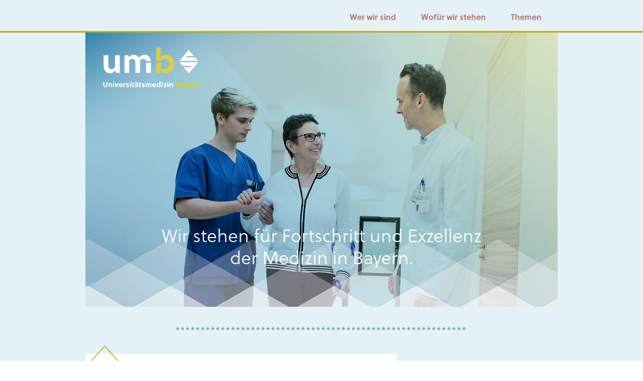

--- FILE ---
content_type: text/html; charset=UTF-8
request_url: https://www.unimedizin-bayern.de/
body_size: 10217
content:
<!doctype html>

<html lang="de" class="home wp-singular page-template-default page page-id-8 wp-theme-umb no-js startseite">

<head>

	<meta charset="UTF-8">
	<meta http-equiv="X-UA-Compatible" content="IE=edge">
	<meta name="viewport" content="width=device-width, initial-scale=1, shrink-to-fit=no">
	<meta name="format-detection" content="telephone=no">
	<meta name="description" content="Die Universitätsmedizin Bayern (UMB) vertritt gemeinsame Anliegen der bayerischen Medizinfakultäten und Universitätsklinika und fördert deren Zusammenarbeit." />

	<link rel="apple-touch-icon" sizes="180x180" href="https://www.unimedizin-bayern.de/wp-content/themes/umb/dist/favicons/apple-touch-icon.png">
	<link rel="icon" type="image/png" sizes="32x32" href="https://www.unimedizin-bayern.de/wp-content/themes/umb/dist/favicons/favicon-32x32.png">
	<link rel="icon" type="image/png" sizes="16x16" href="https://www.unimedizin-bayern.de/wp-content/themes/umb/dist/favicons/favicon-16x16.png">
	<link rel="manifest" href="https://www.unimedizin-bayern.de/wp-content/themes/umb/dist/favicons/site.webmanifest">
	<link rel="mask-icon" href="https://www.unimedizin-bayern.de/wp-content/themes/umb/dist/favicons/safari-pinned-tab.svg" color="#c0ac01">
	<link rel="shortcut icon" href="https://www.unimedizin-bayern.de/wp-content/themes/umb/dist/favicons/favicon.ico">
	<meta name="msapplication-TileColor" content="#c0ac01">
	<meta name="msapplication-config" content="https://www.unimedizin-bayern.de/wp-content/themes/umb/dist/favicons/browserconfig.xml">
	<meta name="theme-color" content="#ffffff">

	<link rel="stylesheet" href="https://use.typekit.net/vsr4qvh.css">
	<link rel="stylesheet" type="text/css" href="https://www.unimedizin-bayern.de/wp-content/themes/umb/dist/css/app.css">
	<script src="https://www.unimedizin-bayern.de/wp-content/themes/umb/dist/js/modernizr.min.js"></script>

	<title>Universitätsmedizin Bayern (UMB) e.V.</title>
<meta name='robots' content='max-image-preview:large' />
<link rel="alternate" title="oEmbed (JSON)" type="application/json+oembed" href="https://www.unimedizin-bayern.de/wp-json/oembed/1.0/embed?url=https%3A%2F%2Fwww.unimedizin-bayern.de%2F" />
<link rel="alternate" title="oEmbed (XML)" type="text/xml+oembed" href="https://www.unimedizin-bayern.de/wp-json/oembed/1.0/embed?url=https%3A%2F%2Fwww.unimedizin-bayern.de%2F&#038;format=xml" />
<style id='wp-img-auto-sizes-contain-inline-css' type='text/css'>
img:is([sizes=auto i],[sizes^="auto," i]){contain-intrinsic-size:3000px 1500px}
/*# sourceURL=wp-img-auto-sizes-contain-inline-css */
</style>
<style id='classic-theme-styles-inline-css' type='text/css'>
/*! This file is auto-generated */
.wp-block-button__link{color:#fff;background-color:#32373c;border-radius:9999px;box-shadow:none;text-decoration:none;padding:calc(.667em + 2px) calc(1.333em + 2px);font-size:1.125em}.wp-block-file__button{background:#32373c;color:#fff;text-decoration:none}
/*# sourceURL=/wp-includes/css/classic-themes.min.css */
</style>
<link rel="https://api.w.org/" href="https://www.unimedizin-bayern.de/wp-json/" /><link rel="alternate" title="JSON" type="application/json" href="https://www.unimedizin-bayern.de/wp-json/wp/v2/pages/8" /><link rel="EditURI" type="application/rsd+xml" title="RSD" href="https://www.unimedizin-bayern.de/xmlrpc.php?rsd" />
<meta name="generator" content="WordPress 6.9" />
<link rel="canonical" href="https://www.unimedizin-bayern.de/" />
<link rel='shortlink' href='https://www.unimedizin-bayern.de/' />

<style id='global-styles-inline-css' type='text/css'>
:root{--wp--preset--aspect-ratio--square: 1;--wp--preset--aspect-ratio--4-3: 4/3;--wp--preset--aspect-ratio--3-4: 3/4;--wp--preset--aspect-ratio--3-2: 3/2;--wp--preset--aspect-ratio--2-3: 2/3;--wp--preset--aspect-ratio--16-9: 16/9;--wp--preset--aspect-ratio--9-16: 9/16;--wp--preset--color--black: #000000;--wp--preset--color--cyan-bluish-gray: #abb8c3;--wp--preset--color--white: #ffffff;--wp--preset--color--pale-pink: #f78da7;--wp--preset--color--vivid-red: #cf2e2e;--wp--preset--color--luminous-vivid-orange: #ff6900;--wp--preset--color--luminous-vivid-amber: #fcb900;--wp--preset--color--light-green-cyan: #7bdcb5;--wp--preset--color--vivid-green-cyan: #00d084;--wp--preset--color--pale-cyan-blue: #8ed1fc;--wp--preset--color--vivid-cyan-blue: #0693e3;--wp--preset--color--vivid-purple: #9b51e0;--wp--preset--gradient--vivid-cyan-blue-to-vivid-purple: linear-gradient(135deg,rgb(6,147,227) 0%,rgb(155,81,224) 100%);--wp--preset--gradient--light-green-cyan-to-vivid-green-cyan: linear-gradient(135deg,rgb(122,220,180) 0%,rgb(0,208,130) 100%);--wp--preset--gradient--luminous-vivid-amber-to-luminous-vivid-orange: linear-gradient(135deg,rgb(252,185,0) 0%,rgb(255,105,0) 100%);--wp--preset--gradient--luminous-vivid-orange-to-vivid-red: linear-gradient(135deg,rgb(255,105,0) 0%,rgb(207,46,46) 100%);--wp--preset--gradient--very-light-gray-to-cyan-bluish-gray: linear-gradient(135deg,rgb(238,238,238) 0%,rgb(169,184,195) 100%);--wp--preset--gradient--cool-to-warm-spectrum: linear-gradient(135deg,rgb(74,234,220) 0%,rgb(151,120,209) 20%,rgb(207,42,186) 40%,rgb(238,44,130) 60%,rgb(251,105,98) 80%,rgb(254,248,76) 100%);--wp--preset--gradient--blush-light-purple: linear-gradient(135deg,rgb(255,206,236) 0%,rgb(152,150,240) 100%);--wp--preset--gradient--blush-bordeaux: linear-gradient(135deg,rgb(254,205,165) 0%,rgb(254,45,45) 50%,rgb(107,0,62) 100%);--wp--preset--gradient--luminous-dusk: linear-gradient(135deg,rgb(255,203,112) 0%,rgb(199,81,192) 50%,rgb(65,88,208) 100%);--wp--preset--gradient--pale-ocean: linear-gradient(135deg,rgb(255,245,203) 0%,rgb(182,227,212) 50%,rgb(51,167,181) 100%);--wp--preset--gradient--electric-grass: linear-gradient(135deg,rgb(202,248,128) 0%,rgb(113,206,126) 100%);--wp--preset--gradient--midnight: linear-gradient(135deg,rgb(2,3,129) 0%,rgb(40,116,252) 100%);--wp--preset--font-size--small: 13px;--wp--preset--font-size--medium: 20px;--wp--preset--font-size--large: 36px;--wp--preset--font-size--x-large: 42px;--wp--preset--spacing--20: 0.44rem;--wp--preset--spacing--30: 0.67rem;--wp--preset--spacing--40: 1rem;--wp--preset--spacing--50: 1.5rem;--wp--preset--spacing--60: 2.25rem;--wp--preset--spacing--70: 3.38rem;--wp--preset--spacing--80: 5.06rem;--wp--preset--shadow--natural: 6px 6px 9px rgba(0, 0, 0, 0.2);--wp--preset--shadow--deep: 12px 12px 50px rgba(0, 0, 0, 0.4);--wp--preset--shadow--sharp: 6px 6px 0px rgba(0, 0, 0, 0.2);--wp--preset--shadow--outlined: 6px 6px 0px -3px rgb(255, 255, 255), 6px 6px rgb(0, 0, 0);--wp--preset--shadow--crisp: 6px 6px 0px rgb(0, 0, 0);}:where(.is-layout-flex){gap: 0.5em;}:where(.is-layout-grid){gap: 0.5em;}body .is-layout-flex{display: flex;}.is-layout-flex{flex-wrap: wrap;align-items: center;}.is-layout-flex > :is(*, div){margin: 0;}body .is-layout-grid{display: grid;}.is-layout-grid > :is(*, div){margin: 0;}:where(.wp-block-columns.is-layout-flex){gap: 2em;}:where(.wp-block-columns.is-layout-grid){gap: 2em;}:where(.wp-block-post-template.is-layout-flex){gap: 1.25em;}:where(.wp-block-post-template.is-layout-grid){gap: 1.25em;}.has-black-color{color: var(--wp--preset--color--black) !important;}.has-cyan-bluish-gray-color{color: var(--wp--preset--color--cyan-bluish-gray) !important;}.has-white-color{color: var(--wp--preset--color--white) !important;}.has-pale-pink-color{color: var(--wp--preset--color--pale-pink) !important;}.has-vivid-red-color{color: var(--wp--preset--color--vivid-red) !important;}.has-luminous-vivid-orange-color{color: var(--wp--preset--color--luminous-vivid-orange) !important;}.has-luminous-vivid-amber-color{color: var(--wp--preset--color--luminous-vivid-amber) !important;}.has-light-green-cyan-color{color: var(--wp--preset--color--light-green-cyan) !important;}.has-vivid-green-cyan-color{color: var(--wp--preset--color--vivid-green-cyan) !important;}.has-pale-cyan-blue-color{color: var(--wp--preset--color--pale-cyan-blue) !important;}.has-vivid-cyan-blue-color{color: var(--wp--preset--color--vivid-cyan-blue) !important;}.has-vivid-purple-color{color: var(--wp--preset--color--vivid-purple) !important;}.has-black-background-color{background-color: var(--wp--preset--color--black) !important;}.has-cyan-bluish-gray-background-color{background-color: var(--wp--preset--color--cyan-bluish-gray) !important;}.has-white-background-color{background-color: var(--wp--preset--color--white) !important;}.has-pale-pink-background-color{background-color: var(--wp--preset--color--pale-pink) !important;}.has-vivid-red-background-color{background-color: var(--wp--preset--color--vivid-red) !important;}.has-luminous-vivid-orange-background-color{background-color: var(--wp--preset--color--luminous-vivid-orange) !important;}.has-luminous-vivid-amber-background-color{background-color: var(--wp--preset--color--luminous-vivid-amber) !important;}.has-light-green-cyan-background-color{background-color: var(--wp--preset--color--light-green-cyan) !important;}.has-vivid-green-cyan-background-color{background-color: var(--wp--preset--color--vivid-green-cyan) !important;}.has-pale-cyan-blue-background-color{background-color: var(--wp--preset--color--pale-cyan-blue) !important;}.has-vivid-cyan-blue-background-color{background-color: var(--wp--preset--color--vivid-cyan-blue) !important;}.has-vivid-purple-background-color{background-color: var(--wp--preset--color--vivid-purple) !important;}.has-black-border-color{border-color: var(--wp--preset--color--black) !important;}.has-cyan-bluish-gray-border-color{border-color: var(--wp--preset--color--cyan-bluish-gray) !important;}.has-white-border-color{border-color: var(--wp--preset--color--white) !important;}.has-pale-pink-border-color{border-color: var(--wp--preset--color--pale-pink) !important;}.has-vivid-red-border-color{border-color: var(--wp--preset--color--vivid-red) !important;}.has-luminous-vivid-orange-border-color{border-color: var(--wp--preset--color--luminous-vivid-orange) !important;}.has-luminous-vivid-amber-border-color{border-color: var(--wp--preset--color--luminous-vivid-amber) !important;}.has-light-green-cyan-border-color{border-color: var(--wp--preset--color--light-green-cyan) !important;}.has-vivid-green-cyan-border-color{border-color: var(--wp--preset--color--vivid-green-cyan) !important;}.has-pale-cyan-blue-border-color{border-color: var(--wp--preset--color--pale-cyan-blue) !important;}.has-vivid-cyan-blue-border-color{border-color: var(--wp--preset--color--vivid-cyan-blue) !important;}.has-vivid-purple-border-color{border-color: var(--wp--preset--color--vivid-purple) !important;}.has-vivid-cyan-blue-to-vivid-purple-gradient-background{background: var(--wp--preset--gradient--vivid-cyan-blue-to-vivid-purple) !important;}.has-light-green-cyan-to-vivid-green-cyan-gradient-background{background: var(--wp--preset--gradient--light-green-cyan-to-vivid-green-cyan) !important;}.has-luminous-vivid-amber-to-luminous-vivid-orange-gradient-background{background: var(--wp--preset--gradient--luminous-vivid-amber-to-luminous-vivid-orange) !important;}.has-luminous-vivid-orange-to-vivid-red-gradient-background{background: var(--wp--preset--gradient--luminous-vivid-orange-to-vivid-red) !important;}.has-very-light-gray-to-cyan-bluish-gray-gradient-background{background: var(--wp--preset--gradient--very-light-gray-to-cyan-bluish-gray) !important;}.has-cool-to-warm-spectrum-gradient-background{background: var(--wp--preset--gradient--cool-to-warm-spectrum) !important;}.has-blush-light-purple-gradient-background{background: var(--wp--preset--gradient--blush-light-purple) !important;}.has-blush-bordeaux-gradient-background{background: var(--wp--preset--gradient--blush-bordeaux) !important;}.has-luminous-dusk-gradient-background{background: var(--wp--preset--gradient--luminous-dusk) !important;}.has-pale-ocean-gradient-background{background: var(--wp--preset--gradient--pale-ocean) !important;}.has-electric-grass-gradient-background{background: var(--wp--preset--gradient--electric-grass) !important;}.has-midnight-gradient-background{background: var(--wp--preset--gradient--midnight) !important;}.has-small-font-size{font-size: var(--wp--preset--font-size--small) !important;}.has-medium-font-size{font-size: var(--wp--preset--font-size--medium) !important;}.has-large-font-size{font-size: var(--wp--preset--font-size--large) !important;}.has-x-large-font-size{font-size: var(--wp--preset--font-size--x-large) !important;}
/*# sourceURL=global-styles-inline-css */
</style>
</head>

<body class="home wp-singular page-template-default page page-id-8 wp-theme-umb startseite">

<header id="header">

	<div class="header-controls">
		<div class="container">
			<div class="row">
				<div class="col-sm-12">
					<p class="header-logo"><a href="https://www.unimedizin-bayern.de">Universitätsmedizin Bayern (UMB) e.V.</a></p>
					<button class="toggle-btn-burger"><span class="toggle-btn-bun toggle-btn-top"></span><span class="toggle-btn-patty"></span><span class="toggle-btn-bun toggle-btn-bottom"></span></button>
				</div>
			</div>
		</div>
	</div>

	<div class="header-nav">
		<div class="container">
			<div class="row">
				<div class="col-sm-12">
					<ul class="header-nav-main">
						<li id="menu-item-33" class="menu-item menu-item-type-post_type menu-item-object-page menu-item-home current-menu-item page_item page-item-8 current_page_item menu-item-33"><a href="https://www.unimedizin-bayern.de/" aria-current="page">Startseite</a></li>
<li id="menu-item-181" class="menu-item menu-item-type-post_type menu-item-object-page menu-item-181"><a href="https://www.unimedizin-bayern.de/wer-wir-sind/">Wer wir sind</a></li>
<li id="menu-item-36" class="menu-item menu-item-type-post_type menu-item-object-page menu-item-has-children menu-item-36"><a href="https://www.unimedizin-bayern.de/wofuer-wir-stehen/">Wofür wir stehen</a>
<ul class="sub-menu">
	<li id="menu-item-193" class="menu-item menu-item-type-post_type menu-item-object-page menu-item-193"><a href="https://www.unimedizin-bayern.de/wofuer-wir-stehen/ueberblick/">Überblick</a></li>
	<li id="menu-item-37" class="menu-item menu-item-type-post_type menu-item-object-page menu-item-37"><a href="https://www.unimedizin-bayern.de/wofuer-wir-stehen/forschung/">Forschung</a></li>
	<li id="menu-item-39" class="menu-item menu-item-type-post_type menu-item-object-page menu-item-39"><a href="https://www.unimedizin-bayern.de/wofuer-wir-stehen/lehre/">Lehre</a></li>
	<li id="menu-item-38" class="menu-item menu-item-type-post_type menu-item-object-page menu-item-38"><a href="https://www.unimedizin-bayern.de/wofuer-wir-stehen/patientenversorgung/">Patientenversorgung</a></li>
</ul>
</li>
<li id="menu-item-519" class="menu-item menu-item-type-post_type menu-item-object-page menu-item-519"><a href="https://www.unimedizin-bayern.de/themen/">Themen</a></li>
					</ul>
				</div>
			</div>
		</div>
	</div>

</header>

<div id="center">

	<div class="ce ce-hero ">
	<div class="container">
		<div class="row">
			<div class="col-sm-12">
				<div class="hero">
					<h1>umb – Universitätsmedizin Bayern</h1>
					<figure class="hero-image">
						<img fetchpriority="high" decoding="async" width="1200" height="698" src="https://www.unimedizin-bayern.de/wp-content/uploads/2020/03/UMB_Hero_05190320.jpg" class="attachment-full size-full" alt="UMB – Universitätsmedizin Bayern e.V." srcset="https://www.unimedizin-bayern.de/wp-content/uploads/2020/03/UMB_Hero_05190320.jpg 1200w, https://www.unimedizin-bayern.de/wp-content/uploads/2020/03/UMB_Hero_05190320-300x175.jpg 300w, https://www.unimedizin-bayern.de/wp-content/uploads/2020/03/UMB_Hero_05190320-768x447.jpg 768w, https://www.unimedizin-bayern.de/wp-content/uploads/2020/03/UMB_Hero_05190320-1024x596.jpg 1024w" sizes="(max-width: 1200px) 100vw, 1200px" />						<figcaption>Wir stehen für Fortschritt und Exzellenz der Medizin in Bayern.</figcaption>
					</figure>
				</div>
			</div>
		</div>
	</div>
</div>
<div class="ce ce-onecol pb-small pt-small">
	<div class="container">
		<div class="row">
			<div class="col-sm-12">
				<hr class="dotted-ruler">
			</div>
		</div>
	</div>
</div>
<div class="ce ce-topic-teaser lp-teaser lp-teaser-white ">
	<div class="container">
		<div class="row">
			<div class="col-md-8 col-xl-9">
				<div class="teaser-content">
					<h2><strong>Wer wir sind</strong> – die Universitätsmedizin in Bayern</h2>
<p>Die Universitätsmedizin Bayern (UMB) ist ein Zusammenschluss der bayerischen Universitätsklinika und medizinischen Fakultäten. Unser Ziel ist es, das Zusammenwirken der Standorte in Lehre, Forschung und Patientenversorgung zu fördern. Wir vertreten deren gemeinsame Anliegen und verstehen uns als kompetente Ansprechpartner für Politik, Verbände und Studierende.</p>
				</div>
			</div>
			<div class="col-md-4 col-xl-3 align-self-center">
				<div class="teaser-navigation">
					<ul>
													<li><a href="https://www.unimedizin-bayern.de/wer-wir-sind/" class="cta-btn">Wer wir sind</a></li>
											</ul>
				</div>
			</div>
		</div>
	</div>
</div>
<div class="ce ce-onecol pb-medium pt-small">
	<div class="container">
		<div class="row">
			<div class="col-sm-12">
				<hr class="dotted-ruler">
			</div>
		</div>
	</div>
</div>
<div class="ce ce-tilewall-latest lp-teaser lp-teaser-gold narrow-grid ">
	<div class="container">
		<div class="row">
			<div class="col-lg-4">
				<div class="teaser-content">
					<h2><strong>Themen</strong></h2>
				</div>
			</div>
			<div class="col-lg-8">
				<div class="tilewall">
					<div class="tilewall-group tilewall-layout-1">
						<div class="tilewall-teaser">
	<a href="https://www.unimedizin-bayern.de/themen/hebammenstudium/" class="teaser-link">
		<figure>
			<div class="img-wrapper">
				<img decoding="async" width="2396" height="1200" src="https://www.unimedizin-bayern.de/wp-content/uploads/2023/06/UMB_Hero_Hebamme_05.jpg" class="attachment-full size-full" alt="" srcset="https://www.unimedizin-bayern.de/wp-content/uploads/2023/06/UMB_Hero_Hebamme_05.jpg 2396w, https://www.unimedizin-bayern.de/wp-content/uploads/2023/06/UMB_Hero_Hebamme_05-300x150.jpg 300w, https://www.unimedizin-bayern.de/wp-content/uploads/2023/06/UMB_Hero_Hebamme_05-1024x513.jpg 1024w, https://www.unimedizin-bayern.de/wp-content/uploads/2023/06/UMB_Hero_Hebamme_05-768x385.jpg 768w, https://www.unimedizin-bayern.de/wp-content/uploads/2023/06/UMB_Hero_Hebamme_05-1536x769.jpg 1536w, https://www.unimedizin-bayern.de/wp-content/uploads/2023/06/UMB_Hero_Hebamme_05-2048x1026.jpg 2048w" sizes="(max-width: 2396px) 100vw, 2396px" title="©Daniel Peter/MainKonzept" />			</div>
			<figcaption>
				<div class="teaser-category">
					<p>Unimedizin</p>
				</div>
				<div class="teaser-title">
					<h3>Neues Hebammenstudium, neue Möglichkeiten</h3>
											<h4>Unimedizin Erlangen, Würzburg und Augsburg</h4>
									</div>
			</figcaption>
		</figure>
	</a>
</div><div class="tilewall-teaser">
	<a href="https://www.unimedizin-bayern.de/themen/bayfonet/" class="teaser-link">
		<figure>
			<div class="img-wrapper">
				<img decoding="async" width="1636" height="1597" src="https://www.unimedizin-bayern.de/wp-content/uploads/2023/08/UMB_Tumb_BayForNet_01.jpg" class="attachment-full size-full" alt="" srcset="https://www.unimedizin-bayern.de/wp-content/uploads/2023/08/UMB_Tumb_BayForNet_01.jpg 1636w, https://www.unimedizin-bayern.de/wp-content/uploads/2023/08/UMB_Tumb_BayForNet_01-300x293.jpg 300w, https://www.unimedizin-bayern.de/wp-content/uploads/2023/08/UMB_Tumb_BayForNet_01-1024x1000.jpg 1024w, https://www.unimedizin-bayern.de/wp-content/uploads/2023/08/UMB_Tumb_BayForNet_01-768x750.jpg 768w, https://www.unimedizin-bayern.de/wp-content/uploads/2023/08/UMB_Tumb_BayForNet_01-1536x1499.jpg 1536w" sizes="(max-width: 1636px) 100vw, 1636px" title="©Alvarez, IStock" />			</div>
			<figcaption>
				<div class="teaser-category">
					<p>Unimedizin</p>
				</div>
				<div class="teaser-title">
					<h3>Fragen da beantworten, wo sie entstehen</h3>
											<h4>Forschungsnetzwerk BayFoNet</h4>
									</div>
			</figcaption>
		</figure>
	</a>
</div><div class="tilewall-teaser">
	<a href="https://www.unimedizin-bayern.de/themen/kompetenznetz-medizinlehre/" class="teaser-link">
		<figure>
			<div class="img-wrapper">
				<img loading="lazy" decoding="async" width="2396" height="1200" src="https://www.unimedizin-bayern.de/wp-content/uploads/2023/06/UMB_Hero_KompNw_02.jpg" class="attachment-full size-full" alt="" srcset="https://www.unimedizin-bayern.de/wp-content/uploads/2023/06/UMB_Hero_KompNw_02.jpg 2396w, https://www.unimedizin-bayern.de/wp-content/uploads/2023/06/UMB_Hero_KompNw_02-300x150.jpg 300w, https://www.unimedizin-bayern.de/wp-content/uploads/2023/06/UMB_Hero_KompNw_02-1024x513.jpg 1024w, https://www.unimedizin-bayern.de/wp-content/uploads/2023/06/UMB_Hero_KompNw_02-768x385.jpg 768w, https://www.unimedizin-bayern.de/wp-content/uploads/2023/06/UMB_Hero_KompNw_02-1536x769.jpg 1536w, https://www.unimedizin-bayern.de/wp-content/uploads/2023/06/UMB_Hero_KompNw_02-2048x1026.jpg 2048w" sizes="auto, (max-width: 2396px) 100vw, 2396px" title="©LMU München" />			</div>
			<figcaption>
				<div class="teaser-category">
					<p>Studium</p>
				</div>
				<div class="teaser-title">
					<h3>Zusammenarbeit für eine zukunftsfähige Lehre</h3>
											<h4>Kompetenznetz Medizinlehre in Bayern (KMB)</h4>
									</div>
			</figcaption>
		</figure>
	</a>
</div>					</div>
				</div>
			</div>
		</div>
	</div>
</div>
<div class="ce ce-onecol pb-medium pt-small">
	<div class="container">
		<div class="row">
			<div class="col-sm-12">
				<hr class="dotted-ruler">
			</div>
		</div>
	</div>
</div>
<div class="ce ce-onecol indent-1 pb-medium">
	<div class="container">
		<div class="row">
			<div class="col-sm-12">
				<figure><img loading="lazy" decoding="async" class="alignnone wp-image-104 size-full" src="https://www.unimedizin-bayern.de/wp-content/uploads/2019/10/home-illustration-01.gif" alt="" width="1486" height="770" /></figure>
			</div>
		</div>
	</div>
</div>
<div class="ce ce-members-teaser lp-teaser lp-teaser-blue narrow-grid ">
	<div class="container">
		<div class="row">
			<div class="col-lg-4">
				<div class="teaser-content">
					<h2><strong>Mitglieder</strong> – sechs Standorte in fünf Städten</h2>
				</div>
			</div>
			<div class="col-lg-8">
				<div class="teaser-navigation">
					<ul>
						<li> 
							<a href="https://www.uk-augsburg.de" target="_blank">
							<figure> <img loading="lazy" decoding="async" width="796" height="640" src="/wp-content/uploads/2019/10/augsburg-teaser.jpg" class="attachment-full size-full" alt="" srcset="/wp-content/uploads/2019/10/augsburg-teaser.jpg 796w, /wp-content/uploads/2019/10/augsburg-teaser-300x241.jpg 300w, /wp-content/uploads/2019/10/augsburg-teaser-768x617.jpg 768w" sizes="auto, (max-width: 796px) 100vw, 796px">
								<figcaption>Augsburg</figcaption>
							</figure>
							</a>
						</li>
						<li> 
							<a href="https://www.uk-erlangen.de" target="_blank">
							<figure> <img loading="lazy" decoding="async" width="796" height="640" src="/wp-content/uploads/2019/10/erlangen-teaser.jpg" class="attachment-full size-full" alt="" srcset="/wp-content/uploads/2019/10/erlangen-teaser.jpg 796w, /wp-content/uploads/2019/10/erlangen-teaser-300x241.jpg 300w, /wp-content/uploads/2019/10/erlangen-teaser-768x617.jpg 768w" sizes="auto, (max-width: 796px) 100vw, 796px">
								<figcaption>Erlangen</figcaption>
							</figure>
							</a>
						</li>
						<li> 
							<a href="https://www.lmu-klinikum.de" target="_blank">
							<figure> <img loading="lazy" decoding="async" width="796" height="640" src="/wp-content/uploads/2019/10/muenchen-lmu-teaser.jpg" class="attachment-full size-full" alt="" srcset="/wp-content/uploads/2019/10/muenchen-lmu-teaser.jpg 796w, /wp-content/uploads/2019/10/muenchen-lmu-teaser-300x241.jpg 300w, /wp-content/uploads/2019/10/muenchen-lmu-teaser-768x617.jpg 768w" sizes="auto, (max-width: 796px) 100vw, 796px">
								<figcaption>LMU München</figcaption>
							</figure>
							</a>
						</li>
						<li> 
							<a href="https://www.mri.tum.de" target="_blank">
							<figure> <img loading="lazy" decoding="async" width="796" height="640" src="/wp-content/uploads/2019/10/muenchen-tu-teaser.jpg" class="attachment-full size-full" alt="" srcset="/wp-content/uploads/2019/10/muenchen-tu-teaser.jpg 796w, /wp-content/uploads/2019/10/muenchen-tu-teaser-300x241.jpg 300w, /wp-content/uploads/2019/10/muenchen-tu-teaser-768x617.jpg 768w" sizes="auto, (max-width: 796px) 100vw, 796px">
								<figcaption>TU München</figcaption>
							</figure>
							</a>
						</li>
						<li> 
							<a href="https://www.ukr.de" target="_blank">
							<figure> <img loading="lazy" decoding="async" width="796" height="640" src="/wp-content/uploads/2019/10/regensburg-teaser.jpg" class="attachment-full size-full" alt="" srcset="/wp-content/uploads/2019/10/regensburg-teaser.jpg 796w, /wp-content/uploads/2019/10/regensburg-teaser-300x241.jpg 300w, /wp-content/uploads/2019/10/regensburg-teaser-768x617.jpg 768w" sizes="auto, (max-width: 796px) 100vw, 796px">
								<figcaption>Regensburg</figcaption>
							</figure>
							</a>
						</li>
						<li> 
							<a href="https://www.ukw.de" target="_blank">
							<figure> <img loading="lazy" decoding="async" width="796" height="640" src="/wp-content/uploads/2019/10/wuerzburg-teaser.jpg" class="attachment-full size-full" alt="" srcset="/wp-content/uploads/2019/10/wuerzburg-teaser.jpg 796w, /wp-content/uploads/2019/10/wuerzburg-teaser-300x241.jpg 300w, /wp-content/uploads/2019/10/wuerzburg-teaser-768x617.jpg 768w" sizes="auto, (max-width: 796px) 100vw, 796px">
								<figcaption>Würzburg</figcaption>
							</figure>
							</a>
						</li>
					</ul>
				</div>
			</div>
		</div>
	</div>
</div><div class="ce ce-onecol pb-medium pt-small">
	<div class="container">
		<div class="row">
			<div class="col-sm-12">
				<hr class="dotted-ruler">
			</div>
		</div>
	</div>
</div>
<div class="ce ce-topic-teaser lp-teaser lp-teaser-white ">
	<div class="container">
		<div class="row">
			<div class="col-md-8 col-xl-9">
				<div class="teaser-content">
					<h2><strong>Wofür wir stehen</strong> – Fortschritt und Exzellenz in der Medizin</h2>
<p>Die bayerischen Medizinfakultäten und ihre Universitätsklinika zählen zu den führenden universitätsmedizinischen Einrichtungen in Deutschland und leisten einen wichtigen Beitrag zu einer Spitzenversorgung der bayerischen Bevölkerung.</p>
				</div>
			</div>
			<div class="col-md-4 col-xl-3 align-self-center">
				<div class="teaser-navigation">
					<ul>
													<li><a href="https://www.unimedizin-bayern.de/wofuer-wir-stehen/ueberblick/" class="cta-btn">Überblick</a></li>
													<li><a href="https://www.unimedizin-bayern.de/wofuer-wir-stehen/forschung/" class="cta-btn">Forschung</a></li>
													<li><a href="https://www.unimedizin-bayern.de/wofuer-wir-stehen/lehre/" class="cta-btn">Lehre</a></li>
													<li><a href="https://www.unimedizin-bayern.de/wofuer-wir-stehen/patientenversorgung/" class="cta-btn">Patientenversorgung</a></li>
											</ul>
				</div>
			</div>
		</div>
	</div>
</div>
<div class="ce ce-onecol pb-medium pt-small">
	<div class="container">
		<div class="row">
			<div class="col-sm-12">
				<hr class="dotted-ruler">
			</div>
		</div>
	</div>
</div>
<div class="ce ce-img-slider lp-teaser lp-teaser-white ">
	<div class="container">
		<div class="row">
			<div class="col-sm-12">
				<div class="teaser-content">
					<h2><strong>Key Facts</strong></h2>
				</div>
				<div class="slider">
					<div class="swiper-container">
						<div class="swiper-wrapper">
															<div class="swiper-slide">
									<figure>
										<img decoding="async" src="https://www.unimedizin-bayern.de/wp-content/uploads/2022/12/UMB_Keyfacts_22121409_Standorte.svg" class="attachment-full size-full" alt="" />									</figure>
								</div>
															<div class="swiper-slide">
									<figure>
										<img decoding="async" src="https://www.unimedizin-bayern.de/wp-content/uploads/2022/12/UMB_Keyfacts_22121409_Studierende.svg" class="attachment-full size-full" alt="" />									</figure>
								</div>
															<div class="swiper-slide">
									<figure>
										<img decoding="async" src="https://www.unimedizin-bayern.de/wp-content/uploads/2022/12/UMB_Keyfacts_22121409_Foerderung.svg" class="attachment-full size-full" alt="" />									</figure>
								</div>
															<div class="swiper-slide">
									<figure>
										<img decoding="async" src="https://www.unimedizin-bayern.de/wp-content/uploads/2022/12/UMB_Keyfacts_22121409.svg" class="attachment-full size-full" alt="" />									</figure>
								</div>
															<div class="swiper-slide">
									<figure>
										<img decoding="async" src="https://www.unimedizin-bayern.de/wp-content/uploads/2022/12/UMB_Keyfacts_22121409_Lehrkrankenhaeuser.svg" class="attachment-full size-full" alt="" />									</figure>
								</div>
															<div class="swiper-slide">
									<figure>
										<img decoding="async" src="https://www.unimedizin-bayern.de/wp-content/uploads/2022/12/UMB_Keyfacts_22121409_Betten.svg" class="attachment-full size-full" alt="" />									</figure>
								</div>
															<div class="swiper-slide">
									<figure>
										<img decoding="async" src="https://www.unimedizin-bayern.de/wp-content/uploads/2022/12/UMB_Keyfacts_22121409_Forschung.svg" class="attachment-full size-full" alt="" />									</figure>
								</div>
													</div>
						<div class="swiper-button-prev"></div>
						<div class="swiper-button-next"></div>
					</div>
				</div>
			</div>
		</div>
	</div>
</div>
<div class="ce ce-onecol pb-medium pt-small">
	<div class="container">
		<div class="row">
			<div class="col-sm-12">
				<hr class="dotted-ruler">
			</div>
		</div>
	</div>
</div>
<div class="ce ce-milestones-teaser lp-teaser lp-teaser-blue narrow-grid ">
	<div class="container">
		<div class="row">
			<div class="col-xl-4">
				<div class="teaser-content">
					<h2><strong>Meilensteine</strong> – wegweisende Innovationen der bayerischen Unimedizin</h2>
				</div>
			</div>
			<div class="col-xl-8">
				<div class="slider">
					<div class="swiper-container">
						<div class="swiper-wrapper">
															<div class="swiper-slide">
									<div class="milestone milestone-text-img">
																					<figure class="milestone-img">
												<img loading="lazy" decoding="async" width="296" height="468" src="https://www.unimedizin-bayern.de/wp-content/uploads/2020/03/UMB_MS1_1847.jpg" class="attachment-full size-full" alt="" srcset="https://www.unimedizin-bayern.de/wp-content/uploads/2020/03/UMB_MS1_1847.jpg 296w, https://www.unimedizin-bayern.de/wp-content/uploads/2020/03/UMB_MS1_1847-190x300.jpg 190w" sizes="auto, (max-width: 296px) 100vw, 296px" />											</figure>
																				<div class="milestone-description">
											<h4>Erste Äthernarkose in Deutschland · 1847 ·</h4>
<p>Sie war ein Export aus Amerika und Wegbereiter der modernen Chirurgie: die Äthernarkose. Der Erlanger Arzt Johann Ferdinand Heyfelder und sein Assistent Jakob Herz setzten sie am 24. Januar 1847 zum ersten Mal in Deutschland ein. Ihr Proband war ein Schuhmacher­geselle mit einem Abszess, der durch die Narkose wie gewünscht „vollkommen empfindungslos“ wurde. Von Januar bis März 1847 führte Heyfelder an 100 Personen Äthernarkosen durch, eine davon im Selbstversuch.</p>
										</div>
									</div>
								</div>
															<div class="swiper-slide">
									<div class="milestone milestone-text-img">
																					<figure class="milestone-img">
												<img loading="lazy" decoding="async" width="296" height="468" src="https://www.unimedizin-bayern.de/wp-content/uploads/2020/03/UMB_MS2_1884.jpg" class="attachment-full size-full" alt="" srcset="https://www.unimedizin-bayern.de/wp-content/uploads/2020/03/UMB_MS2_1884.jpg 296w, https://www.unimedizin-bayern.de/wp-content/uploads/2020/03/UMB_MS2_1884-190x300.jpg 190w" sizes="auto, (max-width: 296px) 100vw, 296px" />											</figure>
																				<div class="milestone-description">
											<h4>Das erste synthetische Medikament der Welt · 1884 ·</h4>
<p>Das erste voll synthetische Arzneimittel der Welt hieß Phenazon und wurde 1884 in Erlangen synthetisiert. Unter dem Handelsnamen Antipyrin war das Schmerz- und Fiebermittel lange Zeit ein Kassenschlager – bis in den 1930er Jahren neue Schmerzmittel auf den Markt kamen. Idee und klinische Erprobung sind dem Erlanger Pharmakologen Wilhelm Filehne zuzuschreiben. Er hatte einen im Vergleich zum pflanzlichen Chinin nebenwirkungs­ärmeren Wirkstoff zur Fiebersenkung gesucht.</p>
										</div>
									</div>
								</div>
															<div class="swiper-slide">
									<div class="milestone milestone-text-img">
																					<figure class="milestone-img">
												<img loading="lazy" decoding="async" width="296" height="468" src="https://www.unimedizin-bayern.de/wp-content/uploads/2020/03/UMB_MS3_1879.jpg" class="attachment-full size-full" alt="" srcset="https://www.unimedizin-bayern.de/wp-content/uploads/2020/03/UMB_MS3_1879.jpg 296w, https://www.unimedizin-bayern.de/wp-content/uploads/2020/03/UMB_MS3_1879-190x300.jpg 190w" sizes="auto, (max-width: 296px) 100vw, 296px" />											</figure>
																				<div class="milestone-description">
											<h4>Erstes Institut für Hygiene · 1879 ·</h4>
<p>Max von Pettenkofer war ein Pionier der Hygiene und Öffentlichen Gesundheit. Er kämpfte für eine Modernisierung der zentralen Abwasser­kanalisation und Trinkwasser­versorgung in München und befreite so die Stadt von Typhus und Cholera. Von 1875 bis 1879 richtete er an der Ludwig-Maximilians-Universität das erste Institut für Hygiene ein und begründete damit die Hygiene als wissenschaftliche Disziplin.</p>
										</div>
									</div>
								</div>
															<div class="swiper-slide">
									<div class="milestone milestone-text-img">
																					<figure class="milestone-img">
												<img loading="lazy" decoding="async" width="296" height="468" src="https://www.unimedizin-bayern.de/wp-content/uploads/2020/03/UMB_MS4_1895.jpg" class="attachment-full size-full" alt="" srcset="https://www.unimedizin-bayern.de/wp-content/uploads/2020/03/UMB_MS4_1895.jpg 296w, https://www.unimedizin-bayern.de/wp-content/uploads/2020/03/UMB_MS4_1895-190x300.jpg 190w" sizes="auto, (max-width: 296px) 100vw, 296px" />											</figure>
																				<div class="milestone-description">
											<h4>Die Entdeckung der Röntgenstrahlen · 1895 ·</h4>
<p>Am Abend des 8. November 1895 machte der Physiker Wilhelm Conrad Röntgen im Physikalischen Institut der Julius-Maximilians Universität Würzburg eine spektakuläre Ent­deckung: Die X- oder Röntgen­strahlen sollten nicht nur die medizinische Diagnostik revolu­tionieren. Obwohl er mit seiner Entdeckung hätte reich werden können, verzichtete er auf ein Patent und ermöglichte so den Strahlen ihren rasanten Siegeszug. 1901 erhält er dafür den ersten Physik-Nobelpreis.</p>
										</div>
									</div>
								</div>
															<div class="swiper-slide">
									<div class="milestone milestone-text-img">
																					<figure class="milestone-img">
												<img loading="lazy" decoding="async" width="296" height="468" src="https://www.unimedizin-bayern.de/wp-content/uploads/2020/03/UMB_MS5_1902.jpg" class="attachment-full size-full" alt="" srcset="https://www.unimedizin-bayern.de/wp-content/uploads/2020/03/UMB_MS5_1902.jpg 296w, https://www.unimedizin-bayern.de/wp-content/uploads/2020/03/UMB_MS5_1902-190x300.jpg 190w" sizes="auto, (max-width: 296px) 100vw, 296px" />											</figure>
																				<div class="milestone-description">
											<h4>Begründer der organischen Chemie · 1902 ·</h4>
<p>Für seine wegweisenden Arbeiten über die Zucker- und Purinsynthese erhielt Emil Fischer 1902 den Nobelpreis. Der Chemiker mit beruf­lichen Stationen in München, Erlangen und Würzburg gilt als Begründer der klassischen organischen Chemie. Wir verdanken ihm unter anderem die Formulierung des Schlüssel-Schloss-Prinzips, das Schlafmittel Veronal, die Fischer-Nomenklatur und die Entschlüsselung der Glukosestruktur.</p>
										</div>
									</div>
								</div>
															<div class="swiper-slide">
									<div class="milestone milestone-text-img">
																					<figure class="milestone-img">
												<img loading="lazy" decoding="async" width="296" height="468" src="https://www.unimedizin-bayern.de/wp-content/uploads/2020/03/UMB_MS6_1927.jpg" class="attachment-full size-full" alt="" srcset="https://www.unimedizin-bayern.de/wp-content/uploads/2020/03/UMB_MS6_1927.jpg 296w, https://www.unimedizin-bayern.de/wp-content/uploads/2020/03/UMB_MS6_1927-190x300.jpg 190w" sizes="auto, (max-width: 296px) 100vw, 296px" />											</figure>
																				<div class="milestone-description">
											<h4>Die Entschlüsselung der Gallensäuren · 1927 ·</h4>
<p>Der Münchner Chemiker Heinrich Wieland, der an der LMU und an der TU München tätig war, erhielt 1927 den Nobelpreis für Chemie für seine Arbeiten über die Zusammen­setzung der Gallensäure und verwandter Substanzen. Ein weiterer Verdienst war die endgültige Klärung der Struktur der Steroide – ein Grundstein für die Entwicklung vieler herzwirksamer Medikamente.</p>
										</div>
									</div>
								</div>
															<div class="swiper-slide">
									<div class="milestone milestone-text-img">
																					<figure class="milestone-img">
												<img loading="lazy" decoding="async" width="296" height="468" src="https://www.unimedizin-bayern.de/wp-content/uploads/2020/03/UMB_MS7_1930.jpg" class="attachment-full size-full" alt="" srcset="https://www.unimedizin-bayern.de/wp-content/uploads/2020/03/UMB_MS7_1930.jpg 296w, https://www.unimedizin-bayern.de/wp-content/uploads/2020/03/UMB_MS7_1930-190x300.jpg 190w" sizes="auto, (max-width: 296px) 100vw, 296px" />											</figure>
																				<div class="milestone-description">
											<h4>Den Farbstoffen in Blut und Blättern auf der Spur · 1930 ·</h4>
<p>Welche grundlegenden Merkmale haben die Pigmente in Blut, Galle und Pflanzen? Mit dieser Frage befasste sich der an der TU München tätige Chemiker und Mediziner Hans Fischer. Den Nobelpreis für Chemie erhielt er 1930 für seine Forschung über die Zusammen­setzung von Hämin und Chlorophyll sowie für die Synthese des Hämins, das als wesentlicher Bestandteil des Hämoglobins mitverantwortlich für den Sauerstoff­transport im Körper und die rote Farbe des Bluts ist.</p>
										</div>
									</div>
								</div>
															<div class="swiper-slide">
									<div class="milestone milestone-text-img">
																					<figure class="milestone-img">
												<img loading="lazy" decoding="async" width="296" height="468" src="https://www.unimedizin-bayern.de/wp-content/uploads/2020/03/UMB_MS8_1935.jpg" class="attachment-full size-full" alt="" srcset="https://www.unimedizin-bayern.de/wp-content/uploads/2020/03/UMB_MS8_1935.jpg 296w, https://www.unimedizin-bayern.de/wp-content/uploads/2020/03/UMB_MS8_1935-190x300.jpg 190w" sizes="auto, (max-width: 296px) 100vw, 296px" />											</figure>
																				<div class="milestone-description">
											<h4>Wie sich embryonale Zellen organisieren · 1935 ·</h4>
<p>Woher wissen embryonale Zellen, zu welcher Zellart sie werden sollen und wo ihr Platz im Organismus ist? Der langjährig in Würzburg tätige Mediziner und Zoologe Hans Spemann fand heraus, dass dafür eine ganz bestimmte Region in der Zelle verantwortlich ist. Nach ihrem Entdecker wurde sie Spemann-Organisator benannt. Im Jahr 1935 erhielt er den Medizin-Nobelpreis für die Entdeckung des sogenannten Organisator-Effekts.</p>
										</div>
									</div>
								</div>
															<div class="swiper-slide">
									<div class="milestone milestone-text-img">
																					<figure class="milestone-img">
												<img loading="lazy" decoding="async" width="296" height="468" src="https://www.unimedizin-bayern.de/wp-content/uploads/2020/03/UMB_MS9_1964.jpg" class="attachment-full size-full" alt="" srcset="https://www.unimedizin-bayern.de/wp-content/uploads/2020/03/UMB_MS9_1964.jpg 296w, https://www.unimedizin-bayern.de/wp-content/uploads/2020/03/UMB_MS9_1964-190x300.jpg 190w" sizes="auto, (max-width: 296px) 100vw, 296px" />											</figure>
																				<div class="milestone-description">
											<h4>Die Biochemie des Cholesterins und der Fettsäuren · 1964 ·</h4>
<p>Mit analytischen Methoden der Chemie kam der LMU-Biochemiker Feodor Lynen zahlreichen Details der Stoffwechsel­abläufe in lebenden Zellen auf die Spur. Er schuf damit die Grundlage für ein besseres Verständnis von Volks­krankheiten wie Diabetes mellitus und Arteriosklerose – und für die Entwicklung wirksamer Medikamente. Für seine Arbeiten über den Mechanismus und die Regulierung des Cholesterin- und Fettsäure­stoffwechsels erhielt er 1964 den Medizin-Nobelpreis.</p>
										</div>
									</div>
								</div>
															<div class="swiper-slide">
									<div class="milestone milestone-text-img">
																					<figure class="milestone-img">
												<img loading="lazy" decoding="async" width="296" height="468" src="https://www.unimedizin-bayern.de/wp-content/uploads/2020/03/UMB_MS10_1969.jpg" class="attachment-full size-full" alt="" srcset="https://www.unimedizin-bayern.de/wp-content/uploads/2020/03/UMB_MS10_1969.jpg 296w, https://www.unimedizin-bayern.de/wp-content/uploads/2020/03/UMB_MS10_1969-190x300.jpg 190w" sizes="auto, (max-width: 296px) 100vw, 296px" />											</figure>
																				<div class="milestone-description">
											<h4>Erste Herz­transplantation in Deutschland · 1969 ·</h4>
<p>Die erste Herz­transplantation in Deutschland, durchgeführt 1969 durch den Chirurgen Rudolf Zenker in der Chirurgischen Universitäts­klinik der LMU München, war ein Erfolg und zugleich ein Misserfolg. Das Herz schlug in der Brust des 36-jährigen Patienten – aber nur für 27 Stunden. Der Grund dafür war keine Abstoßungs­reaktion, sondern eine unerkannte Vorschädigung des Spenderherzens.</p>
										</div>
									</div>
								</div>
															<div class="swiper-slide">
									<div class="milestone milestone-text-img">
																					<figure class="milestone-img">
												<img loading="lazy" decoding="async" width="296" height="468" src="https://www.unimedizin-bayern.de/wp-content/uploads/2020/03/UMB_MS11_1973.jpg" class="attachment-full size-full" alt="" srcset="https://www.unimedizin-bayern.de/wp-content/uploads/2020/03/UMB_MS11_1973.jpg 296w, https://www.unimedizin-bayern.de/wp-content/uploads/2020/03/UMB_MS11_1973-190x300.jpg 190w" sizes="auto, (max-width: 296px) 100vw, 296px" />											</figure>
																				<div class="milestone-description">
											<h4>Die Sprache der Bienen · 1973 ·</h4>
<p>Bienen teilen sich durch Tänze den Ort einer neu entdeckten Futterquelle mit. Dass Tiere – und noch dazu Insekten – eine eigene Sprache entwickelt haben, war wohl die spektakulärste Entdeckung des Biologen Karl von Frisch. 1973 erhielt der langjährige Professor für Zoologie an der LMU München den Medizin-Nobelpreis für seine Forschung zur Organisation und Auslösung von individuellen und sozialen Verhaltens­mustern.</p>
										</div>
									</div>
								</div>
															<div class="swiper-slide">
									<div class="milestone milestone-text-img">
																					<figure class="milestone-img">
												<img loading="lazy" decoding="async" width="296" height="468" src="https://www.unimedizin-bayern.de/wp-content/uploads/2025/03/UMB_MS12_1976.jpg" class="attachment-full size-full" alt="" srcset="https://www.unimedizin-bayern.de/wp-content/uploads/2025/03/UMB_MS12_1976.jpg 296w, https://www.unimedizin-bayern.de/wp-content/uploads/2025/03/UMB_MS12_1976-190x300.jpg 190w" sizes="auto, (max-width: 296px) 100vw, 296px" />											</figure>
																				<div class="milestone-description">
											<h4>Viren als Krebsverursacher · 1976 ·</h4>
<p>Für seine Hypothese, Krebs könne durch Viren ausgelöst werden, wurde er von Kollegen zunächst belächelt. 1976 gelang dem Erlanger und zuvor an der Universität in Würzburg tätigen Krebsforscher Harald zur Hausen schließlich der Beweis, dass humane Papillomaviren für Gebärmutter­halskrebs verantwortlich sind. 2008 wird er dafür mit dem Medizin-Nobelpreis ausgezeichnet. Dank zur Hausens Forschung kann man der bei Frauen dritt­häufigsten Krebs­erkrankung heute durch die HPV-Impfung vorbeugen.</p>
										</div>
									</div>
								</div>
															<div class="swiper-slide">
									<div class="milestone milestone-text-img">
																					<figure class="milestone-img">
												<img loading="lazy" decoding="async" width="296" height="468" src="https://www.unimedizin-bayern.de/wp-content/uploads/2020/03/UMB_MS13_1980.jpg" class="attachment-full size-full" alt="" srcset="https://www.unimedizin-bayern.de/wp-content/uploads/2020/03/UMB_MS13_1980.jpg 296w, https://www.unimedizin-bayern.de/wp-content/uploads/2020/03/UMB_MS13_1980-190x300.jpg 190w" sizes="auto, (max-width: 296px) 100vw, 296px" />											</figure>
																				<div class="milestone-description">
											<h4>Erste Stoßwellenbehandlung · 1980 ·</h4>
<p>1980 wird am LMU-Klinikum weltweit zum ersten Mal ein Nierenstein mit Stoßwellen zertrümmert. Dabei wird der Stein mit gebündelten Schall­wellen in sandkorn­große Fragmente zer­kleinert, die anschließend auf natürlichem Wege ausge­schieden werden. Diese unblutige Methode ist heute Standard in der Urologie und macht eine Operation zur Entfernung von Nieren­steinen in vielen Fällen unnötig.</p>
										</div>
									</div>
								</div>
															<div class="swiper-slide">
									<div class="milestone milestone-text-img">
																					<figure class="milestone-img">
												<img loading="lazy" decoding="async" width="296" height="468" src="https://www.unimedizin-bayern.de/wp-content/uploads/2020/03/UMB_MS14_1982.jpg" class="attachment-full size-full" alt="" srcset="https://www.unimedizin-bayern.de/wp-content/uploads/2020/03/UMB_MS14_1982.jpg 296w, https://www.unimedizin-bayern.de/wp-content/uploads/2020/03/UMB_MS14_1982-190x300.jpg 190w" sizes="auto, (max-width: 296px) 100vw, 296px" />											</figure>
																				<div class="milestone-description">
											<h4>Das erste „Retortenbaby“ kommt zur Welt · 1982 ·</h4>
<p>Am 16. April 1982 kam im Universitätsklinikum Erlangen das weltweit sechste und deutschland­weit erste Baby zur Welt, das aus einer In-vitro-Fertilisation (IVF) hervor­gegangen war. Die Geburt des Kindes war das Ergebnis intensiver Forschung, die bereits in den sechziger Jahren begonnen hatte – und wurde zu einem Medienspektakel.</p>
										</div>
									</div>
								</div>
															<div class="swiper-slide">
									<div class="milestone milestone-text-img">
																					<figure class="milestone-img">
												<img loading="lazy" decoding="async" width="297" height="468" src="https://www.unimedizin-bayern.de/wp-content/uploads/2020/03/UMB_MS15_2006.jpg" class="attachment-full size-full" alt="" srcset="https://www.unimedizin-bayern.de/wp-content/uploads/2020/03/UMB_MS15_2006.jpg 297w, https://www.unimedizin-bayern.de/wp-content/uploads/2020/03/UMB_MS15_2006-190x300.jpg 190w" sizes="auto, (max-width: 297px) 100vw, 297px" />											</figure>
																				<div class="milestone-description">
											<h4>Tragbare Herz-Lungen-Maschine · 2006 ·</h4>
<p>2006 entwickelten Spezialisten des Universitäts­klinikums Regensburg eine tragbare Herz-Lungen-Maschine. Herkömmliche Herz-Lungen-Maschinen sind nur in Spezial­ein­richtungen verfügbar und nicht mobil einsetzbar. Die tragbare Variante ist daher lebensrettend für Patienten mit schwerem Herz- und Lungen­ver­sagen, deren Transport in eine Spezialklinik bis dato riskant oder unmöglich war.</p>
										</div>
									</div>
								</div>
															<div class="swiper-slide">
									<div class="milestone milestone-text-img">
																					<figure class="milestone-img">
												<img loading="lazy" decoding="async" width="296" height="468" src="https://www.unimedizin-bayern.de/wp-content/uploads/2020/03/UMB_MS16_2008.jpg" class="attachment-full size-full" alt="" srcset="https://www.unimedizin-bayern.de/wp-content/uploads/2020/03/UMB_MS16_2008.jpg 296w, https://www.unimedizin-bayern.de/wp-content/uploads/2020/03/UMB_MS16_2008-190x300.jpg 190w" sizes="auto, (max-width: 296px) 100vw, 296px" />											</figure>
																				<div class="milestone-description">
											<h4>Armtransplantation mal zwei · 2008 ·</h4>
<p>Im Jahr 2008 führten Chirurgen des Klinikums rechts der Isar der TU München die weltweit erste beidseitige Armtransplantation durch. Der Eingriff, an dem über 40 Spezialisten beteiligt waren, dauerte 15 Stunden und gilt als umfangreichste Transplantation, die jemals an den oberen Extremitäten durchgeführt wurde.</p>
										</div>
									</div>
								</div>
															<div class="swiper-slide">
									<div class="milestone milestone-text-img">
																					<figure class="milestone-img">
												<img loading="lazy" decoding="async" width="296" height="468" src="https://www.unimedizin-bayern.de/wp-content/uploads/2020/03/UMB_MS17_2016.jpg" class="attachment-full size-full" alt="" srcset="https://www.unimedizin-bayern.de/wp-content/uploads/2020/03/UMB_MS17_2016.jpg 296w, https://www.unimedizin-bayern.de/wp-content/uploads/2020/03/UMB_MS17_2016-190x300.jpg 190w" sizes="auto, (max-width: 296px) 100vw, 296px" />											</figure>
																				<div class="milestone-description">
											<h4>UMB-Gründung für mehr Zusammenarbeit · 2017 ·</h4>
<p>Im Jahr 2017 wird die Universitätsmedizin Bayern e.V. zur Förderung des Zusammen­wirkens der bayerischen Medizinischen Fakultäten und Universitäts­klinika gegründet. Damit ist die UMB der erste Zusammen­schluss dieser Art auf Landesebene.</p>
										</div>
									</div>
								</div>
													</div>
						<div class="swiper-button-prev"></div>
						<div class="swiper-button-next"></div>
					</div>
				</div>
			</div>
		</div>
	</div>
</div>
<div class="ce ce-onecol indent-1 pb-large pt-small">
	<div class="container">
		<div class="row">
			<div class="col-sm-12">
				<hr class="dotted-ruler">
			</div>
		</div>
	</div>
</div>
</div>

<footer id="footer">
	<div class="pt-small pb-medium bgr-blue-dark footer-contents">
		<div class="container">
			<div class="row">
				<div class="col-sm-12 col-md-3 col-xl-2">
					<ul class="footer-nav">
						<li id="menu-item-40" class="menu-item menu-item-type-post_type menu-item-object-page menu-item-40"><a href="https://www.unimedizin-bayern.de/wer-wir-sind/">Wer wir sind</a></li>
					</ul>
				</div>
				<div class="col-sm-12 col-md-3 col-xl-2">
					<ul class="footer-nav">
						<li id="menu-item-160" class="menu-item menu-item-type-post_type menu-item-object-page menu-item-has-children menu-item-160"><a href="https://www.unimedizin-bayern.de/wofuer-wir-stehen/">Wofür wir stehen</a>
<ul class="sub-menu">
	<li id="menu-item-192" class="menu-item menu-item-type-post_type menu-item-object-page menu-item-192"><a href="https://www.unimedizin-bayern.de/wofuer-wir-stehen/ueberblick/">Überblick</a></li>
	<li id="menu-item-162" class="menu-item menu-item-type-post_type menu-item-object-page menu-item-162"><a href="https://www.unimedizin-bayern.de/wofuer-wir-stehen/forschung/">Forschung</a></li>
	<li id="menu-item-163" class="menu-item menu-item-type-post_type menu-item-object-page menu-item-163"><a href="https://www.unimedizin-bayern.de/wofuer-wir-stehen/lehre/">Lehre</a></li>
	<li id="menu-item-161" class="menu-item menu-item-type-post_type menu-item-object-page menu-item-161"><a href="https://www.unimedizin-bayern.de/wofuer-wir-stehen/patientenversorgung/">Patientenversorgung</a></li>
</ul>
</li>
					</ul>
				</div>
				<div class="col-sm-12 col-md-3 col-xl-2">
					<ul class="footer-nav">
						<li id="menu-item-164" class="menu-item menu-item-type-post_type menu-item-object-page menu-item-164"><a href="https://www.unimedizin-bayern.de/?page_id=152">Mitteilungen</a></li>
					</ul>
				</div>
				<div class="col-sm-12 col-md-3 col-xl-2">
					<ul class="footer-nav">
						<li id="menu-item-55" class="menu-item menu-item-type-post_type menu-item-object-page menu-item-55"><a href="https://www.unimedizin-bayern.de/kontakt/">Kontakt</a></li>
<li id="menu-item-54" class="menu-item menu-item-type-post_type menu-item-object-page menu-item-54"><a href="https://www.unimedizin-bayern.de/impressum/">Impressum</a></li>
<li id="menu-item-53" class="menu-item menu-item-type-post_type menu-item-object-page menu-item-53"><a href="https://www.unimedizin-bayern.de/datenschutz/">Datenschutz</a></li>
					</ul>
				</div>
			</div>
		</div>
	</div>
</footer>

<div id="menu-overlay"></div>

	<script src="https://www.unimedizin-bayern.de/wp-content/themes/umb/src/js/vendor/jquery-3.3.1.min.js" type="text/javascript"></script>
	<script src="https://www.unimedizin-bayern.de/wp-content/themes/umb/src/js/vendor/jquery.easing.1.3.min.js" type="text/javascript"></script>
	<script src="https://www.unimedizin-bayern.de/wp-content/themes/umb/src/js/vendor/swiper.min.js" type="text/javascript"></script>
	<script src="https://www.unimedizin-bayern.de/wp-content/themes/umb/src/js/vendor/vh-check.min.js" type="text/javascript"></script>
	<script src="https://www.unimedizin-bayern.de/wp-content/themes/umb/src/js/app.js"></script>

<script type="speculationrules">
{"prefetch":[{"source":"document","where":{"and":[{"href_matches":"/*"},{"not":{"href_matches":["/wp-*.php","/wp-admin/*","/wp-content/uploads/*","/wp-content/*","/wp-content/plugins/*","/wp-content/themes/umb/*","/*\\?(.+)"]}},{"not":{"selector_matches":"a[rel~=\"nofollow\"]"}},{"not":{"selector_matches":".no-prefetch, .no-prefetch a"}}]},"eagerness":"conservative"}]}
</script>

</body>
</html>

--- FILE ---
content_type: text/css
request_url: https://www.unimedizin-bayern.de/wp-content/themes/umb/dist/css/app.css
body_size: 18593
content:
:root{--vh-offset: 0px}/*!
 * Bootstrap v4.3.1 (https://getbootstrap.com/)
 * Copyright 2011-2019 The Bootstrap Authors
 * Copyright 2011-2019 Twitter, Inc.
 * Licensed under MIT (https://github.com/twbs/bootstrap/blob/master/LICENSE)
 */html{box-sizing:border-box;-ms-overflow-style:scrollbar}*,*::before,*::after{box-sizing:inherit}.container{width:100%;padding-right:10px;padding-left:10px;margin-right:auto;margin-left:auto}@media (min-width: 576px){.container{max-width:540px}}@media (min-width: 768px){.container{max-width:720px}}@media (min-width: 992px){.container{max-width:960px}}@media (min-width: 1290px){.container{max-width:1230px}}.container-fluid{width:100%;padding-right:10px;padding-left:10px;margin-right:auto;margin-left:auto}.row{display:flex;flex-wrap:wrap;margin-right:-10px;margin-left:-10px}.no-gutters{margin-right:0;margin-left:0}.no-gutters>.col,.no-gutters>[class*="col-"]{padding-right:0;padding-left:0}.col-xl,.col-xl-auto,.col-xl-12,.col-xl-11,.col-xl-10,.col-xl-9,.col-xl-8,.col-xl-7,.col-xl-6,.col-xl-5,.col-xl-4,.col-xl-3,.col-xl-2,.col-xl-1,.col-lg,.col-lg-auto,.col-lg-12,.col-lg-11,.col-lg-10,.col-lg-9,.col-lg-8,.col-lg-7,.col-lg-6,.col-lg-5,.col-lg-4,.col-lg-3,.col-lg-2,.col-lg-1,.col-md,.col-md-auto,.col-md-12,.col-md-11,.col-md-10,.col-md-9,.col-md-8,.col-md-7,.ce-twocol.layout-7-5 .col-custom-1,.ce-twocol.layout-5-7 .col-custom-2,.col-md-6,.col-md-5,.ce-twocol.layout-7-5 .col-custom-2,.ce-twocol.layout-5-7 .col-custom-1,.col-md-4,.col-md-3,.col-md-2,.col-md-1,.col-sm,.col-sm-auto,.col-sm-12,.col-sm-11,.col-sm-10,.col-sm-9,.col-sm-8,.col-sm-7,.col-sm-6,.col-sm-5,.col-sm-4,.col-sm-3,.col-sm-2,.col-sm-1,.col,.col-auto,.col-12,.ce-threecol .col-custom-1,.ce-threecol .col-custom-2,.ce-threecol .col-custom-3,.ce-twocol .col-custom-1,.ce-twocol .col-custom-2,.col-11,.col-10,.col-9,.col-8,.col-7,.col-6,.col-5,.col-4,.col-3,.col-2,.col-1{position:relative;width:100%;padding-right:10px;padding-left:10px}.col{flex-basis:0;flex-grow:1;max-width:100%}.col-auto{flex:0 0 auto;width:auto;max-width:100%}.col-1{flex:0 0 8.3333333333%;max-width:8.3333333333%}.col-2{flex:0 0 16.6666666667%;max-width:16.6666666667%}.col-3{flex:0 0 25%;max-width:25%}.col-4{flex:0 0 33.3333333333%;max-width:33.3333333333%}.col-5{flex:0 0 41.6666666667%;max-width:41.6666666667%}.col-6{flex:0 0 50%;max-width:50%}.col-7{flex:0 0 58.3333333333%;max-width:58.3333333333%}.col-8{flex:0 0 66.6666666667%;max-width:66.6666666667%}.col-9{flex:0 0 75%;max-width:75%}.col-10{flex:0 0 83.3333333333%;max-width:83.3333333333%}.col-11{flex:0 0 91.6666666667%;max-width:91.6666666667%}.col-12,.ce-threecol .col-custom-1,.ce-threecol .col-custom-2,.ce-threecol .col-custom-3,.ce-twocol .col-custom-1,.ce-twocol .col-custom-2{flex:0 0 100%;max-width:100%}.order-first{order:-1}.order-last{order:13}.order-0{order:0}.order-1{order:1}.order-2{order:2}.order-3{order:3}.order-4{order:4}.order-5{order:5}.order-6{order:6}.order-7{order:7}.order-8{order:8}.order-9{order:9}.order-10{order:10}.order-11{order:11}.order-12{order:12}.offset-1{margin-left:8.3333333333%}.offset-2{margin-left:16.6666666667%}.offset-3{margin-left:25%}.offset-4{margin-left:33.3333333333%}.offset-5{margin-left:41.6666666667%}.offset-6{margin-left:50%}.offset-7{margin-left:58.3333333333%}.offset-8{margin-left:66.6666666667%}.offset-9{margin-left:75%}.offset-10{margin-left:83.3333333333%}.offset-11{margin-left:91.6666666667%}@media (min-width: 576px){.col-sm{flex-basis:0;flex-grow:1;max-width:100%}.col-sm-auto{flex:0 0 auto;width:auto;max-width:100%}.col-sm-1{flex:0 0 8.3333333333%;max-width:8.3333333333%}.col-sm-2{flex:0 0 16.6666666667%;max-width:16.6666666667%}.col-sm-3{flex:0 0 25%;max-width:25%}.col-sm-4{flex:0 0 33.3333333333%;max-width:33.3333333333%}.col-sm-5{flex:0 0 41.6666666667%;max-width:41.6666666667%}.col-sm-6{flex:0 0 50%;max-width:50%}.col-sm-7{flex:0 0 58.3333333333%;max-width:58.3333333333%}.col-sm-8{flex:0 0 66.6666666667%;max-width:66.6666666667%}.col-sm-9{flex:0 0 75%;max-width:75%}.col-sm-10{flex:0 0 83.3333333333%;max-width:83.3333333333%}.col-sm-11{flex:0 0 91.6666666667%;max-width:91.6666666667%}.col-sm-12{flex:0 0 100%;max-width:100%}.order-sm-first{order:-1}.order-sm-last{order:13}.order-sm-0{order:0}.order-sm-1{order:1}.order-sm-2{order:2}.order-sm-3{order:3}.order-sm-4{order:4}.order-sm-5{order:5}.order-sm-6{order:6}.order-sm-7{order:7}.order-sm-8{order:8}.order-sm-9{order:9}.order-sm-10{order:10}.order-sm-11{order:11}.order-sm-12{order:12}.offset-sm-0{margin-left:0}.offset-sm-1{margin-left:8.3333333333%}.offset-sm-2{margin-left:16.6666666667%}.offset-sm-3{margin-left:25%}.offset-sm-4{margin-left:33.3333333333%}.offset-sm-5{margin-left:41.6666666667%}.offset-sm-6{margin-left:50%}.offset-sm-7{margin-left:58.3333333333%}.offset-sm-8{margin-left:66.6666666667%}.offset-sm-9{margin-left:75%}.offset-sm-10{margin-left:83.3333333333%}.offset-sm-11{margin-left:91.6666666667%}}@media (min-width: 768px){.col-md{flex-basis:0;flex-grow:1;max-width:100%}.col-md-auto{flex:0 0 auto;width:auto;max-width:100%}.col-md-1{flex:0 0 8.3333333333%;max-width:8.3333333333%}.col-md-2{flex:0 0 16.6666666667%;max-width:16.6666666667%}.col-md-3{flex:0 0 25%;max-width:25%}.col-md-4,.ce-threecol .col-custom-1,.ce-threecol .col-custom-2,.ce-threecol .col-custom-3{flex:0 0 33.3333333333%;max-width:33.3333333333%}.col-md-5,.ce-twocol.layout-7-5 .col-custom-2,.ce-twocol.layout-5-7 .col-custom-1{flex:0 0 41.6666666667%;max-width:41.6666666667%}.col-md-6,.ce-twocol .col-custom-1,.ce-twocol .col-custom-2{flex:0 0 50%;max-width:50%}.col-md-7,.ce-twocol.layout-7-5 .col-custom-1,.ce-twocol.layout-5-7 .col-custom-2{flex:0 0 58.3333333333%;max-width:58.3333333333%}.col-md-8{flex:0 0 66.6666666667%;max-width:66.6666666667%}.col-md-9{flex:0 0 75%;max-width:75%}.col-md-10{flex:0 0 83.3333333333%;max-width:83.3333333333%}.col-md-11{flex:0 0 91.6666666667%;max-width:91.6666666667%}.col-md-12{flex:0 0 100%;max-width:100%}.order-md-first{order:-1}.order-md-last{order:13}.order-md-0{order:0}.order-md-1{order:1}.order-md-2{order:2}.order-md-3{order:3}.order-md-4{order:4}.order-md-5{order:5}.order-md-6{order:6}.order-md-7{order:7}.order-md-8{order:8}.order-md-9{order:9}.order-md-10{order:10}.order-md-11{order:11}.order-md-12{order:12}.offset-md-0{margin-left:0}.offset-md-1{margin-left:8.3333333333%}.offset-md-2{margin-left:16.6666666667%}.offset-md-3{margin-left:25%}.offset-md-4{margin-left:33.3333333333%}.offset-md-5{margin-left:41.6666666667%}.offset-md-6{margin-left:50%}.offset-md-7{margin-left:58.3333333333%}.offset-md-8{margin-left:66.6666666667%}.offset-md-9{margin-left:75%}.offset-md-10{margin-left:83.3333333333%}.offset-md-11{margin-left:91.6666666667%}}@media (min-width: 992px){.col-lg{flex-basis:0;flex-grow:1;max-width:100%}.col-lg-auto{flex:0 0 auto;width:auto;max-width:100%}.col-lg-1{flex:0 0 8.3333333333%;max-width:8.3333333333%}.col-lg-2{flex:0 0 16.6666666667%;max-width:16.6666666667%}.col-lg-3{flex:0 0 25%;max-width:25%}.col-lg-4{flex:0 0 33.3333333333%;max-width:33.3333333333%}.col-lg-5{flex:0 0 41.6666666667%;max-width:41.6666666667%}.col-lg-6{flex:0 0 50%;max-width:50%}.col-lg-7{flex:0 0 58.3333333333%;max-width:58.3333333333%}.col-lg-8{flex:0 0 66.6666666667%;max-width:66.6666666667%}.col-lg-9{flex:0 0 75%;max-width:75%}.col-lg-10{flex:0 0 83.3333333333%;max-width:83.3333333333%}.col-lg-11{flex:0 0 91.6666666667%;max-width:91.6666666667%}.col-lg-12{flex:0 0 100%;max-width:100%}.order-lg-first{order:-1}.order-lg-last{order:13}.order-lg-0{order:0}.order-lg-1{order:1}.order-lg-2{order:2}.order-lg-3{order:3}.order-lg-4{order:4}.order-lg-5{order:5}.order-lg-6{order:6}.order-lg-7{order:7}.order-lg-8{order:8}.order-lg-9{order:9}.order-lg-10{order:10}.order-lg-11{order:11}.order-lg-12{order:12}.offset-lg-0{margin-left:0}.offset-lg-1{margin-left:8.3333333333%}.offset-lg-2{margin-left:16.6666666667%}.offset-lg-3{margin-left:25%}.offset-lg-4{margin-left:33.3333333333%}.offset-lg-5{margin-left:41.6666666667%}.offset-lg-6{margin-left:50%}.offset-lg-7{margin-left:58.3333333333%}.offset-lg-8{margin-left:66.6666666667%}.offset-lg-9{margin-left:75%}.offset-lg-10{margin-left:83.3333333333%}.offset-lg-11{margin-left:91.6666666667%}}@media (min-width: 1290px){.col-xl{flex-basis:0;flex-grow:1;max-width:100%}.col-xl-auto{flex:0 0 auto;width:auto;max-width:100%}.col-xl-1{flex:0 0 8.3333333333%;max-width:8.3333333333%}.col-xl-2{flex:0 0 16.6666666667%;max-width:16.6666666667%}.col-xl-3{flex:0 0 25%;max-width:25%}.col-xl-4{flex:0 0 33.3333333333%;max-width:33.3333333333%}.col-xl-5{flex:0 0 41.6666666667%;max-width:41.6666666667%}.col-xl-6{flex:0 0 50%;max-width:50%}.col-xl-7{flex:0 0 58.3333333333%;max-width:58.3333333333%}.col-xl-8{flex:0 0 66.6666666667%;max-width:66.6666666667%}.col-xl-9{flex:0 0 75%;max-width:75%}.col-xl-10{flex:0 0 83.3333333333%;max-width:83.3333333333%}.col-xl-11{flex:0 0 91.6666666667%;max-width:91.6666666667%}.col-xl-12{flex:0 0 100%;max-width:100%}.order-xl-first{order:-1}.order-xl-last{order:13}.order-xl-0{order:0}.order-xl-1{order:1}.order-xl-2{order:2}.order-xl-3{order:3}.order-xl-4{order:4}.order-xl-5{order:5}.order-xl-6{order:6}.order-xl-7{order:7}.order-xl-8{order:8}.order-xl-9{order:9}.order-xl-10{order:10}.order-xl-11{order:11}.order-xl-12{order:12}.offset-xl-0{margin-left:0}.offset-xl-1{margin-left:8.3333333333%}.offset-xl-2{margin-left:16.6666666667%}.offset-xl-3{margin-left:25%}.offset-xl-4{margin-left:33.3333333333%}.offset-xl-5{margin-left:41.6666666667%}.offset-xl-6{margin-left:50%}.offset-xl-7{margin-left:58.3333333333%}.offset-xl-8{margin-left:66.6666666667%}.offset-xl-9{margin-left:75%}.offset-xl-10{margin-left:83.3333333333%}.offset-xl-11{margin-left:91.6666666667%}}.d-none{display:none !important}.d-inline{display:inline !important}.d-inline-block{display:inline-block !important}.d-block{display:block !important}.d-table{display:table !important}.d-table-row{display:table-row !important}.d-table-cell{display:table-cell !important}.d-flex{display:flex !important}.d-inline-flex{display:inline-flex !important}@media (min-width: 576px){.d-sm-none{display:none !important}.d-sm-inline{display:inline !important}.d-sm-inline-block{display:inline-block !important}.d-sm-block{display:block !important}.d-sm-table{display:table !important}.d-sm-table-row{display:table-row !important}.d-sm-table-cell{display:table-cell !important}.d-sm-flex{display:flex !important}.d-sm-inline-flex{display:inline-flex !important}}@media (min-width: 768px){.d-md-none{display:none !important}.d-md-inline{display:inline !important}.d-md-inline-block{display:inline-block !important}.d-md-block{display:block !important}.d-md-table{display:table !important}.d-md-table-row{display:table-row !important}.d-md-table-cell{display:table-cell !important}.d-md-flex{display:flex !important}.d-md-inline-flex{display:inline-flex !important}}@media (min-width: 992px){.d-lg-none{display:none !important}.d-lg-inline{display:inline !important}.d-lg-inline-block{display:inline-block !important}.d-lg-block{display:block !important}.d-lg-table{display:table !important}.d-lg-table-row{display:table-row !important}.d-lg-table-cell{display:table-cell !important}.d-lg-flex{display:flex !important}.d-lg-inline-flex{display:inline-flex !important}}@media (min-width: 1290px){.d-xl-none{display:none !important}.d-xl-inline{display:inline !important}.d-xl-inline-block{display:inline-block !important}.d-xl-block{display:block !important}.d-xl-table{display:table !important}.d-xl-table-row{display:table-row !important}.d-xl-table-cell{display:table-cell !important}.d-xl-flex{display:flex !important}.d-xl-inline-flex{display:inline-flex !important}}@media print{.d-print-none{display:none !important}.d-print-inline{display:inline !important}.d-print-inline-block{display:inline-block !important}.d-print-block{display:block !important}.d-print-table{display:table !important}.d-print-table-row{display:table-row !important}.d-print-table-cell{display:table-cell !important}.d-print-flex{display:flex !important}.d-print-inline-flex{display:inline-flex !important}}.flex-row{flex-direction:row !important}.flex-column{flex-direction:column !important}.flex-row-reverse{flex-direction:row-reverse !important}.flex-column-reverse{flex-direction:column-reverse !important}.flex-wrap{flex-wrap:wrap !important}.flex-nowrap{flex-wrap:nowrap !important}.flex-wrap-reverse{flex-wrap:wrap-reverse !important}.flex-fill{flex:1 1 auto !important}.flex-grow-0{flex-grow:0 !important}.flex-grow-1{flex-grow:1 !important}.flex-shrink-0{flex-shrink:0 !important}.flex-shrink-1{flex-shrink:1 !important}.justify-content-start{justify-content:flex-start !important}.justify-content-end{justify-content:flex-end !important}.justify-content-center{justify-content:center !important}.justify-content-between{justify-content:space-between !important}.justify-content-around{justify-content:space-around !important}.align-items-start{align-items:flex-start !important}.align-items-end{align-items:flex-end !important}.align-items-center{align-items:center !important}.align-items-baseline{align-items:baseline !important}.align-items-stretch{align-items:stretch !important}.align-content-start{align-content:flex-start !important}.align-content-end{align-content:flex-end !important}.align-content-center{align-content:center !important}.align-content-between{align-content:space-between !important}.align-content-around{align-content:space-around !important}.align-content-stretch{align-content:stretch !important}.align-self-auto{align-self:auto !important}.align-self-start{align-self:flex-start !important}.align-self-end{align-self:flex-end !important}.align-self-center,.vertically-centered .col,.vertically-centered .col-md-4,.vertically-centered .ce-threecol .col-custom-1,.ce-threecol .vertically-centered .col-custom-1,.vertically-centered .ce-threecol .col-custom-2,.ce-threecol .vertically-centered .col-custom-2,.vertically-centered .ce-threecol .col-custom-3,.ce-threecol .vertically-centered .col-custom-3,.vertically-centered .col-md-5,.vertically-centered .col-md-6,.vertically-centered .ce-twocol .col-custom-1,.ce-twocol .vertically-centered .col-custom-1,.vertically-centered .ce-twocol .col-custom-2,.ce-twocol .vertically-centered .col-custom-2,.vertically-centered .col-md-7,.vertically-centered .col-md-8{align-self:center !important}.align-self-baseline{align-self:baseline !important}.align-self-stretch{align-self:stretch !important}@media (min-width: 576px){.flex-sm-row{flex-direction:row !important}.flex-sm-column{flex-direction:column !important}.flex-sm-row-reverse{flex-direction:row-reverse !important}.flex-sm-column-reverse{flex-direction:column-reverse !important}.flex-sm-wrap{flex-wrap:wrap !important}.flex-sm-nowrap{flex-wrap:nowrap !important}.flex-sm-wrap-reverse{flex-wrap:wrap-reverse !important}.flex-sm-fill{flex:1 1 auto !important}.flex-sm-grow-0{flex-grow:0 !important}.flex-sm-grow-1{flex-grow:1 !important}.flex-sm-shrink-0{flex-shrink:0 !important}.flex-sm-shrink-1{flex-shrink:1 !important}.justify-content-sm-start{justify-content:flex-start !important}.justify-content-sm-end{justify-content:flex-end !important}.justify-content-sm-center{justify-content:center !important}.justify-content-sm-between{justify-content:space-between !important}.justify-content-sm-around{justify-content:space-around !important}.align-items-sm-start{align-items:flex-start !important}.align-items-sm-end{align-items:flex-end !important}.align-items-sm-center{align-items:center !important}.align-items-sm-baseline{align-items:baseline !important}.align-items-sm-stretch{align-items:stretch !important}.align-content-sm-start{align-content:flex-start !important}.align-content-sm-end{align-content:flex-end !important}.align-content-sm-center{align-content:center !important}.align-content-sm-between{align-content:space-between !important}.align-content-sm-around{align-content:space-around !important}.align-content-sm-stretch{align-content:stretch !important}.align-self-sm-auto{align-self:auto !important}.align-self-sm-start{align-self:flex-start !important}.align-self-sm-end{align-self:flex-end !important}.align-self-sm-center{align-self:center !important}.align-self-sm-baseline{align-self:baseline !important}.align-self-sm-stretch{align-self:stretch !important}}@media (min-width: 768px){.flex-md-row{flex-direction:row !important}.flex-md-column{flex-direction:column !important}.flex-md-row-reverse{flex-direction:row-reverse !important}.flex-md-column-reverse{flex-direction:column-reverse !important}.flex-md-wrap{flex-wrap:wrap !important}.flex-md-nowrap{flex-wrap:nowrap !important}.flex-md-wrap-reverse{flex-wrap:wrap-reverse !important}.flex-md-fill{flex:1 1 auto !important}.flex-md-grow-0{flex-grow:0 !important}.flex-md-grow-1{flex-grow:1 !important}.flex-md-shrink-0{flex-shrink:0 !important}.flex-md-shrink-1{flex-shrink:1 !important}.justify-content-md-start{justify-content:flex-start !important}.justify-content-md-end{justify-content:flex-end !important}.justify-content-md-center{justify-content:center !important}.justify-content-md-between{justify-content:space-between !important}.justify-content-md-around{justify-content:space-around !important}.align-items-md-start{align-items:flex-start !important}.align-items-md-end{align-items:flex-end !important}.align-items-md-center{align-items:center !important}.align-items-md-baseline{align-items:baseline !important}.align-items-md-stretch{align-items:stretch !important}.align-content-md-start{align-content:flex-start !important}.align-content-md-end{align-content:flex-end !important}.align-content-md-center{align-content:center !important}.align-content-md-between{align-content:space-between !important}.align-content-md-around{align-content:space-around !important}.align-content-md-stretch{align-content:stretch !important}.align-self-md-auto{align-self:auto !important}.align-self-md-start{align-self:flex-start !important}.align-self-md-end{align-self:flex-end !important}.align-self-md-center{align-self:center !important}.align-self-md-baseline{align-self:baseline !important}.align-self-md-stretch{align-self:stretch !important}}@media (min-width: 992px){.flex-lg-row{flex-direction:row !important}.flex-lg-column{flex-direction:column !important}.flex-lg-row-reverse{flex-direction:row-reverse !important}.flex-lg-column-reverse{flex-direction:column-reverse !important}.flex-lg-wrap{flex-wrap:wrap !important}.flex-lg-nowrap{flex-wrap:nowrap !important}.flex-lg-wrap-reverse{flex-wrap:wrap-reverse !important}.flex-lg-fill{flex:1 1 auto !important}.flex-lg-grow-0{flex-grow:0 !important}.flex-lg-grow-1{flex-grow:1 !important}.flex-lg-shrink-0{flex-shrink:0 !important}.flex-lg-shrink-1{flex-shrink:1 !important}.justify-content-lg-start{justify-content:flex-start !important}.justify-content-lg-end{justify-content:flex-end !important}.justify-content-lg-center{justify-content:center !important}.justify-content-lg-between{justify-content:space-between !important}.justify-content-lg-around{justify-content:space-around !important}.align-items-lg-start{align-items:flex-start !important}.align-items-lg-end{align-items:flex-end !important}.align-items-lg-center{align-items:center !important}.align-items-lg-baseline{align-items:baseline !important}.align-items-lg-stretch{align-items:stretch !important}.align-content-lg-start{align-content:flex-start !important}.align-content-lg-end{align-content:flex-end !important}.align-content-lg-center{align-content:center !important}.align-content-lg-between{align-content:space-between !important}.align-content-lg-around{align-content:space-around !important}.align-content-lg-stretch{align-content:stretch !important}.align-self-lg-auto{align-self:auto !important}.align-self-lg-start{align-self:flex-start !important}.align-self-lg-end{align-self:flex-end !important}.align-self-lg-center{align-self:center !important}.align-self-lg-baseline{align-self:baseline !important}.align-self-lg-stretch{align-self:stretch !important}}@media (min-width: 1290px){.flex-xl-row{flex-direction:row !important}.flex-xl-column{flex-direction:column !important}.flex-xl-row-reverse{flex-direction:row-reverse !important}.flex-xl-column-reverse{flex-direction:column-reverse !important}.flex-xl-wrap{flex-wrap:wrap !important}.flex-xl-nowrap{flex-wrap:nowrap !important}.flex-xl-wrap-reverse{flex-wrap:wrap-reverse !important}.flex-xl-fill{flex:1 1 auto !important}.flex-xl-grow-0{flex-grow:0 !important}.flex-xl-grow-1{flex-grow:1 !important}.flex-xl-shrink-0{flex-shrink:0 !important}.flex-xl-shrink-1{flex-shrink:1 !important}.justify-content-xl-start{justify-content:flex-start !important}.justify-content-xl-end{justify-content:flex-end !important}.justify-content-xl-center{justify-content:center !important}.justify-content-xl-between{justify-content:space-between !important}.justify-content-xl-around{justify-content:space-around !important}.align-items-xl-start{align-items:flex-start !important}.align-items-xl-end{align-items:flex-end !important}.align-items-xl-center{align-items:center !important}.align-items-xl-baseline{align-items:baseline !important}.align-items-xl-stretch{align-items:stretch !important}.align-content-xl-start{align-content:flex-start !important}.align-content-xl-end{align-content:flex-end !important}.align-content-xl-center{align-content:center !important}.align-content-xl-between{align-content:space-between !important}.align-content-xl-around{align-content:space-around !important}.align-content-xl-stretch{align-content:stretch !important}.align-self-xl-auto{align-self:auto !important}.align-self-xl-start{align-self:flex-start !important}.align-self-xl-end{align-self:flex-end !important}.align-self-xl-center{align-self:center !important}.align-self-xl-baseline{align-self:baseline !important}.align-self-xl-stretch{align-self:stretch !important}}.container{padding-right:20px;padding-left:20px}@media (min-width: 768px){.container{padding-right:10px;padding-left:10px}}/*! normalize.css v8.0.0 | MIT License | github.com/necolas/normalize.css */html{line-height:1.15;-webkit-text-size-adjust:100%}body{margin:0}h1{font-size:2em;margin:0.67em 0}hr{box-sizing:content-box;height:0;overflow:visible}pre{font-family:monospace, monospace;font-size:1em}a{background-color:transparent}abbr[title]{border-bottom:none;text-decoration:underline;-webkit-text-decoration:underline dotted;text-decoration:underline dotted}b,strong{font-weight:bolder}code,kbd,samp{font-family:monospace, monospace;font-size:1em}small{font-size:80%}sub,sup{font-size:75%;line-height:0;position:relative;vertical-align:baseline}sub{bottom:-0.25em}sup{top:-0.5em}img{border-style:none}button,input,optgroup,select,textarea{font-family:inherit;font-size:100%;line-height:1.15;margin:0}button,input{overflow:visible}button,select{text-transform:none}button,[type="button"],[type="reset"],[type="submit"]{-webkit-appearance:button}button::-moz-focus-inner,[type="button"]::-moz-focus-inner,[type="reset"]::-moz-focus-inner,[type="submit"]::-moz-focus-inner{border-style:none;padding:0}button:-moz-focusring,[type="button"]:-moz-focusring,[type="reset"]:-moz-focusring,[type="submit"]:-moz-focusring{outline:1px dotted ButtonText}fieldset{padding:0.35em 0.75em 0.625em}legend{box-sizing:border-box;color:inherit;display:table;max-width:100%;padding:0;white-space:normal}progress{vertical-align:baseline}textarea{overflow:auto}[type="checkbox"],[type="radio"]{box-sizing:border-box;padding:0}[type="number"]::-webkit-inner-spin-button,[type="number"]::-webkit-outer-spin-button{height:auto}[type="search"]{-webkit-appearance:textfield;outline-offset:-2px}[type="search"]::-webkit-search-decoration{-webkit-appearance:none}::-webkit-file-upload-button{-webkit-appearance:button;font:inherit}details{display:block}summary{display:list-item}template{display:none}[hidden]{display:none}.swiper-container{margin-left:auto;margin-right:auto;position:relative;overflow:hidden;list-style:none;padding:0;z-index:1}.swiper-container-no-flexbox .swiper-slide{float:left}.swiper-container-vertical>.swiper-wrapper{flex-direction:column}.swiper-wrapper{position:relative;width:100%;height:100%;z-index:1;display:flex;transition-property:-webkit-transform;transition-property:transform;transition-property:transform, -webkit-transform;box-sizing:content-box}.swiper-container-android .swiper-slide,.swiper-wrapper{-webkit-transform:translate3d(0px, 0, 0);transform:translate3d(0px, 0, 0)}.swiper-container-multirow>.swiper-wrapper{flex-wrap:wrap}.swiper-container-free-mode>.swiper-wrapper{transition-timing-function:ease-out;margin:0 auto}.swiper-slide{flex-shrink:0;width:100%;height:100%;position:relative;transition-property:-webkit-transform;transition-property:transform;transition-property:transform, -webkit-transform}.swiper-slide-invisible-blank{visibility:hidden}.swiper-container-autoheight,.swiper-container-autoheight .swiper-slide{height:auto}.swiper-container-autoheight .swiper-wrapper{align-items:flex-start;transition-property:height, -webkit-transform;transition-property:transform, height;transition-property:transform, height, -webkit-transform}.swiper-container-3d{-webkit-perspective:1200px;perspective:1200px}.swiper-container-3d .swiper-wrapper,.swiper-container-3d .swiper-slide,.swiper-container-3d .swiper-slide-shadow-left,.swiper-container-3d .swiper-slide-shadow-right,.swiper-container-3d .swiper-slide-shadow-top,.swiper-container-3d .swiper-slide-shadow-bottom,.swiper-container-3d .swiper-cube-shadow{-webkit-transform-style:preserve-3d;transform-style:preserve-3d}.swiper-container-3d .swiper-slide-shadow-left,.swiper-container-3d .swiper-slide-shadow-right,.swiper-container-3d .swiper-slide-shadow-top,.swiper-container-3d .swiper-slide-shadow-bottom{position:absolute;left:0;top:0;width:100%;height:100%;pointer-events:none;z-index:10}.swiper-container-3d .swiper-slide-shadow-left{background-image:linear-gradient(to left, rgba(0,0,0,0.5), rgba(0,0,0,0))}.swiper-container-3d .swiper-slide-shadow-right{background-image:linear-gradient(to right, rgba(0,0,0,0.5), rgba(0,0,0,0))}.swiper-container-3d .swiper-slide-shadow-top{background-image:linear-gradient(to top, rgba(0,0,0,0.5), rgba(0,0,0,0))}.swiper-container-3d .swiper-slide-shadow-bottom{background-image:linear-gradient(to bottom, rgba(0,0,0,0.5), rgba(0,0,0,0))}.swiper-container-wp8-horizontal,.swiper-container-wp8-horizontal>.swiper-wrapper{touch-action:pan-y}.swiper-container-wp8-vertical,.swiper-container-wp8-vertical>.swiper-wrapper{touch-action:pan-x}.swiper-button-prev,.swiper-button-next{position:absolute;top:50%;width:27px;height:44px;margin-top:-22px;z-index:10;cursor:pointer;background-size:27px 44px;background-position:center;background-repeat:no-repeat}.swiper-button-prev.swiper-button-disabled,.swiper-button-next.swiper-button-disabled{opacity:0.35;cursor:auto;pointer-events:none}.swiper-button-prev,.swiper-container-rtl .swiper-button-next{background-image:url("data:image/svg+xml;charset=utf-8,%3Csvg%20xmlns%3D'http%3A%2F%2Fwww.w3.org%2F2000%2Fsvg'%20viewBox%3D'0%200%2027%2044'%3E%3Cpath%20d%3D'M0%2C22L22%2C0l2.1%2C2.1L4.2%2C22l19.9%2C19.9L22%2C44L0%2C22L0%2C22L0%2C22z'%20fill%3D'%23007aff'%2F%3E%3C%2Fsvg%3E");left:10px;right:auto}.swiper-button-next,.swiper-container-rtl .swiper-button-prev{background-image:url("data:image/svg+xml;charset=utf-8,%3Csvg%20xmlns%3D'http%3A%2F%2Fwww.w3.org%2F2000%2Fsvg'%20viewBox%3D'0%200%2027%2044'%3E%3Cpath%20d%3D'M27%2C22L27%2C22L5%2C44l-2.1-2.1L22.8%2C22L2.9%2C2.1L5%2C0L27%2C22L27%2C22z'%20fill%3D'%23007aff'%2F%3E%3C%2Fsvg%3E");right:10px;left:auto}.swiper-button-prev.swiper-button-white,.swiper-container-rtl .swiper-button-next.swiper-button-white{background-image:url("data:image/svg+xml;charset=utf-8,%3Csvg%20xmlns%3D'http%3A%2F%2Fwww.w3.org%2F2000%2Fsvg'%20viewBox%3D'0%200%2027%2044'%3E%3Cpath%20d%3D'M0%2C22L22%2C0l2.1%2C2.1L4.2%2C22l19.9%2C19.9L22%2C44L0%2C22L0%2C22L0%2C22z'%20fill%3D'%23ffffff'%2F%3E%3C%2Fsvg%3E")}.swiper-button-next.swiper-button-white,.swiper-container-rtl .swiper-button-prev.swiper-button-white{background-image:url("data:image/svg+xml;charset=utf-8,%3Csvg%20xmlns%3D'http%3A%2F%2Fwww.w3.org%2F2000%2Fsvg'%20viewBox%3D'0%200%2027%2044'%3E%3Cpath%20d%3D'M27%2C22L27%2C22L5%2C44l-2.1-2.1L22.8%2C22L2.9%2C2.1L5%2C0L27%2C22L27%2C22z'%20fill%3D'%23ffffff'%2F%3E%3C%2Fsvg%3E")}.swiper-button-prev.swiper-button-black,.swiper-container-rtl .swiper-button-next.swiper-button-black{background-image:url("data:image/svg+xml;charset=utf-8,%3Csvg%20xmlns%3D'http%3A%2F%2Fwww.w3.org%2F2000%2Fsvg'%20viewBox%3D'0%200%2027%2044'%3E%3Cpath%20d%3D'M0%2C22L22%2C0l2.1%2C2.1L4.2%2C22l19.9%2C19.9L22%2C44L0%2C22L0%2C22L0%2C22z'%20fill%3D'%23000000'%2F%3E%3C%2Fsvg%3E")}.swiper-button-next.swiper-button-black,.swiper-container-rtl .swiper-button-prev.swiper-button-black{background-image:url("data:image/svg+xml;charset=utf-8,%3Csvg%20xmlns%3D'http%3A%2F%2Fwww.w3.org%2F2000%2Fsvg'%20viewBox%3D'0%200%2027%2044'%3E%3Cpath%20d%3D'M27%2C22L27%2C22L5%2C44l-2.1-2.1L22.8%2C22L2.9%2C2.1L5%2C0L27%2C22L27%2C22z'%20fill%3D'%23000000'%2F%3E%3C%2Fsvg%3E")}.swiper-button-lock{display:none}.swiper-pagination{position:absolute;text-align:center;transition:300ms opacity;-webkit-transform:translate3d(0, 0, 0);transform:translate3d(0, 0, 0);z-index:10}.swiper-pagination.swiper-pagination-hidden{opacity:0}.swiper-pagination-fraction,.swiper-pagination-custom,.swiper-container-horizontal>.swiper-pagination-bullets{bottom:10px;left:0;width:100%}.swiper-pagination-bullets-dynamic{overflow:hidden;font-size:0}.swiper-pagination-bullets-dynamic .swiper-pagination-bullet{-webkit-transform:scale(0.33);transform:scale(0.33);position:relative}.swiper-pagination-bullets-dynamic .swiper-pagination-bullet-active{-webkit-transform:scale(1);transform:scale(1)}.swiper-pagination-bullets-dynamic .swiper-pagination-bullet-active-main{-webkit-transform:scale(1);transform:scale(1)}.swiper-pagination-bullets-dynamic .swiper-pagination-bullet-active-prev{-webkit-transform:scale(0.66);transform:scale(0.66)}.swiper-pagination-bullets-dynamic .swiper-pagination-bullet-active-prev-prev{-webkit-transform:scale(0.33);transform:scale(0.33)}.swiper-pagination-bullets-dynamic .swiper-pagination-bullet-active-next{-webkit-transform:scale(0.66);transform:scale(0.66)}.swiper-pagination-bullets-dynamic .swiper-pagination-bullet-active-next-next{-webkit-transform:scale(0.33);transform:scale(0.33)}.swiper-pagination-bullet{width:8px;height:8px;display:inline-block;border-radius:100%;background:#000;opacity:0.2}button.swiper-pagination-bullet{border:none;margin:0;padding:0;box-shadow:none;-webkit-appearance:none;-moz-appearance:none;appearance:none}.swiper-pagination-clickable .swiper-pagination-bullet{cursor:pointer}.swiper-pagination-bullet-active{opacity:1;background:#007aff}.swiper-container-vertical>.swiper-pagination-bullets{right:10px;top:50%;-webkit-transform:translate3d(0px, -50%, 0);transform:translate3d(0px, -50%, 0)}.swiper-container-vertical>.swiper-pagination-bullets .swiper-pagination-bullet{margin:6px 0;display:block}.swiper-container-vertical>.swiper-pagination-bullets.swiper-pagination-bullets-dynamic{top:50%;-webkit-transform:translateY(-50%);transform:translateY(-50%);width:8px}.swiper-container-vertical>.swiper-pagination-bullets.swiper-pagination-bullets-dynamic .swiper-pagination-bullet{display:inline-block;transition:200ms top, 200ms -webkit-transform;transition:200ms transform, 200ms top;transition:200ms transform, 200ms top, 200ms -webkit-transform}.swiper-container-horizontal>.swiper-pagination-bullets .swiper-pagination-bullet{margin:0 4px}.swiper-container-horizontal>.swiper-pagination-bullets.swiper-pagination-bullets-dynamic{left:50%;-webkit-transform:translateX(-50%);transform:translateX(-50%);white-space:nowrap}.swiper-container-horizontal>.swiper-pagination-bullets.swiper-pagination-bullets-dynamic .swiper-pagination-bullet{transition:200ms left, 200ms -webkit-transform;transition:200ms transform, 200ms left;transition:200ms transform, 200ms left, 200ms -webkit-transform}.swiper-container-horizontal.swiper-container-rtl>.swiper-pagination-bullets-dynamic .swiper-pagination-bullet{transition:200ms right, 200ms -webkit-transform;transition:200ms transform, 200ms right;transition:200ms transform, 200ms right, 200ms -webkit-transform}.swiper-pagination-progressbar{background:rgba(0,0,0,0.25);position:absolute}.swiper-pagination-progressbar .swiper-pagination-progressbar-fill{background:#007aff;position:absolute;left:0;top:0;width:100%;height:100%;-webkit-transform:scale(0);transform:scale(0);-webkit-transform-origin:left top;transform-origin:left top}.swiper-container-rtl .swiper-pagination-progressbar .swiper-pagination-progressbar-fill{-webkit-transform-origin:right top;transform-origin:right top}.swiper-container-horizontal>.swiper-pagination-progressbar,.swiper-container-vertical>.swiper-pagination-progressbar.swiper-pagination-progressbar-opposite{width:100%;height:4px;left:0;top:0}.swiper-container-vertical>.swiper-pagination-progressbar,.swiper-container-horizontal>.swiper-pagination-progressbar.swiper-pagination-progressbar-opposite{width:4px;height:100%;left:0;top:0}.swiper-pagination-white .swiper-pagination-bullet-active{background:#ffffff}.swiper-pagination-progressbar.swiper-pagination-white{background:rgba(255,255,255,0.25)}.swiper-pagination-progressbar.swiper-pagination-white .swiper-pagination-progressbar-fill{background:#ffffff}.swiper-pagination-black .swiper-pagination-bullet-active{background:#000000}.swiper-pagination-progressbar.swiper-pagination-black{background:rgba(0,0,0,0.25)}.swiper-pagination-progressbar.swiper-pagination-black .swiper-pagination-progressbar-fill{background:#000000}.swiper-pagination-lock{display:none}.swiper-scrollbar{border-radius:10px;position:relative;-ms-touch-action:none;background:rgba(0,0,0,0.1)}.swiper-container-horizontal>.swiper-scrollbar{position:absolute;left:1%;bottom:3px;z-index:50;height:5px;width:98%}.swiper-container-vertical>.swiper-scrollbar{position:absolute;right:3px;top:1%;z-index:50;width:5px;height:98%}.swiper-scrollbar-drag{height:100%;width:100%;position:relative;background:rgba(0,0,0,0.5);border-radius:10px;left:0;top:0}.swiper-scrollbar-cursor-drag{cursor:move}.swiper-scrollbar-lock{display:none}.swiper-zoom-container{width:100%;height:100%;display:flex;justify-content:center;align-items:center;text-align:center}.swiper-zoom-container>img,.swiper-zoom-container>svg,.swiper-zoom-container>canvas{max-width:100%;max-height:100%;-o-object-fit:contain;object-fit:contain}.swiper-slide-zoomed{cursor:move}.swiper-lazy-preloader{width:42px;height:42px;position:absolute;left:50%;top:50%;margin-left:-21px;margin-top:-21px;z-index:10;-webkit-transform-origin:50%;transform-origin:50%;-webkit-animation:swiper-preloader-spin 1s steps(12, end) infinite;animation:swiper-preloader-spin 1s steps(12, end) infinite}.swiper-lazy-preloader:after{display:block;content:'';width:100%;height:100%;background-image:url("data:image/svg+xml;charset=utf-8,%3Csvg%20viewBox%3D'0%200%20120%20120'%20xmlns%3D'http%3A%2F%2Fwww.w3.org%2F2000%2Fsvg'%20xmlns%3Axlink%3D'http%3A%2F%2Fwww.w3.org%2F1999%2Fxlink'%3E%3Cdefs%3E%3Cline%20id%3D'l'%20x1%3D'60'%20x2%3D'60'%20y1%3D'7'%20y2%3D'27'%20stroke%3D'%236c6c6c'%20stroke-width%3D'11'%20stroke-linecap%3D'round'%2F%3E%3C%2Fdefs%3E%3Cg%3E%3Cuse%20xlink%3Ahref%3D'%23l'%20opacity%3D'.27'%2F%3E%3Cuse%20xlink%3Ahref%3D'%23l'%20opacity%3D'.27'%20transform%3D'rotate(30%2060%2C60)'%2F%3E%3Cuse%20xlink%3Ahref%3D'%23l'%20opacity%3D'.27'%20transform%3D'rotate(60%2060%2C60)'%2F%3E%3Cuse%20xlink%3Ahref%3D'%23l'%20opacity%3D'.27'%20transform%3D'rotate(90%2060%2C60)'%2F%3E%3Cuse%20xlink%3Ahref%3D'%23l'%20opacity%3D'.27'%20transform%3D'rotate(120%2060%2C60)'%2F%3E%3Cuse%20xlink%3Ahref%3D'%23l'%20opacity%3D'.27'%20transform%3D'rotate(150%2060%2C60)'%2F%3E%3Cuse%20xlink%3Ahref%3D'%23l'%20opacity%3D'.37'%20transform%3D'rotate(180%2060%2C60)'%2F%3E%3Cuse%20xlink%3Ahref%3D'%23l'%20opacity%3D'.46'%20transform%3D'rotate(210%2060%2C60)'%2F%3E%3Cuse%20xlink%3Ahref%3D'%23l'%20opacity%3D'.56'%20transform%3D'rotate(240%2060%2C60)'%2F%3E%3Cuse%20xlink%3Ahref%3D'%23l'%20opacity%3D'.66'%20transform%3D'rotate(270%2060%2C60)'%2F%3E%3Cuse%20xlink%3Ahref%3D'%23l'%20opacity%3D'.75'%20transform%3D'rotate(300%2060%2C60)'%2F%3E%3Cuse%20xlink%3Ahref%3D'%23l'%20opacity%3D'.85'%20transform%3D'rotate(330%2060%2C60)'%2F%3E%3C%2Fg%3E%3C%2Fsvg%3E");background-position:50%;background-size:100%;background-repeat:no-repeat}.swiper-lazy-preloader-white:after{background-image:url("data:image/svg+xml;charset=utf-8,%3Csvg%20viewBox%3D'0%200%20120%20120'%20xmlns%3D'http%3A%2F%2Fwww.w3.org%2F2000%2Fsvg'%20xmlns%3Axlink%3D'http%3A%2F%2Fwww.w3.org%2F1999%2Fxlink'%3E%3Cdefs%3E%3Cline%20id%3D'l'%20x1%3D'60'%20x2%3D'60'%20y1%3D'7'%20y2%3D'27'%20stroke%3D'%23fff'%20stroke-width%3D'11'%20stroke-linecap%3D'round'%2F%3E%3C%2Fdefs%3E%3Cg%3E%3Cuse%20xlink%3Ahref%3D'%23l'%20opacity%3D'.27'%2F%3E%3Cuse%20xlink%3Ahref%3D'%23l'%20opacity%3D'.27'%20transform%3D'rotate(30%2060%2C60)'%2F%3E%3Cuse%20xlink%3Ahref%3D'%23l'%20opacity%3D'.27'%20transform%3D'rotate(60%2060%2C60)'%2F%3E%3Cuse%20xlink%3Ahref%3D'%23l'%20opacity%3D'.27'%20transform%3D'rotate(90%2060%2C60)'%2F%3E%3Cuse%20xlink%3Ahref%3D'%23l'%20opacity%3D'.27'%20transform%3D'rotate(120%2060%2C60)'%2F%3E%3Cuse%20xlink%3Ahref%3D'%23l'%20opacity%3D'.27'%20transform%3D'rotate(150%2060%2C60)'%2F%3E%3Cuse%20xlink%3Ahref%3D'%23l'%20opacity%3D'.37'%20transform%3D'rotate(180%2060%2C60)'%2F%3E%3Cuse%20xlink%3Ahref%3D'%23l'%20opacity%3D'.46'%20transform%3D'rotate(210%2060%2C60)'%2F%3E%3Cuse%20xlink%3Ahref%3D'%23l'%20opacity%3D'.56'%20transform%3D'rotate(240%2060%2C60)'%2F%3E%3Cuse%20xlink%3Ahref%3D'%23l'%20opacity%3D'.66'%20transform%3D'rotate(270%2060%2C60)'%2F%3E%3Cuse%20xlink%3Ahref%3D'%23l'%20opacity%3D'.75'%20transform%3D'rotate(300%2060%2C60)'%2F%3E%3Cuse%20xlink%3Ahref%3D'%23l'%20opacity%3D'.85'%20transform%3D'rotate(330%2060%2C60)'%2F%3E%3C%2Fg%3E%3C%2Fsvg%3E")}@-webkit-keyframes swiper-preloader-spin{100%{-webkit-transform:rotate(360deg);transform:rotate(360deg)}}@keyframes swiper-preloader-spin{100%{-webkit-transform:rotate(360deg);transform:rotate(360deg)}}.swiper-container .swiper-notification{position:absolute;left:0;top:0;pointer-events:none;opacity:0;z-index:-1000}.swiper-container-fade.swiper-container-free-mode .swiper-slide{transition-timing-function:ease-out}.swiper-container-fade .swiper-slide{pointer-events:none;transition-property:opacity}.swiper-container-fade .swiper-slide .swiper-slide{pointer-events:none}.swiper-container-fade .swiper-slide-active,.swiper-container-fade .swiper-slide-active .swiper-slide-active{pointer-events:auto}.swiper-container-cube{overflow:visible}.swiper-container-cube .swiper-slide{pointer-events:none;-webkit-backface-visibility:hidden;backface-visibility:hidden;z-index:1;visibility:hidden;-webkit-transform-origin:0 0;transform-origin:0 0;width:100%;height:100%}.swiper-container-cube .swiper-slide .swiper-slide{pointer-events:none}.swiper-container-cube.swiper-container-rtl .swiper-slide{-webkit-transform-origin:100% 0;transform-origin:100% 0}.swiper-container-cube .swiper-slide-active,.swiper-container-cube .swiper-slide-active .swiper-slide-active{pointer-events:auto}.swiper-container-cube .swiper-slide-active,.swiper-container-cube .swiper-slide-next,.swiper-container-cube .swiper-slide-prev,.swiper-container-cube .swiper-slide-next+.swiper-slide{pointer-events:auto;visibility:visible}.swiper-container-cube .swiper-slide-shadow-top,.swiper-container-cube .swiper-slide-shadow-bottom,.swiper-container-cube .swiper-slide-shadow-left,.swiper-container-cube .swiper-slide-shadow-right{z-index:0;-webkit-backface-visibility:hidden;backface-visibility:hidden}.swiper-container-cube .swiper-cube-shadow{position:absolute;left:0;bottom:0px;width:100%;height:100%;background:#000;opacity:0.6;-webkit-filter:blur(50px);filter:blur(50px);z-index:0}.swiper-container-flip{overflow:visible}.swiper-container-flip .swiper-slide{pointer-events:none;-webkit-backface-visibility:hidden;backface-visibility:hidden;z-index:1}.swiper-container-flip .swiper-slide .swiper-slide{pointer-events:none}.swiper-container-flip .swiper-slide-active,.swiper-container-flip .swiper-slide-active .swiper-slide-active{pointer-events:auto}.swiper-container-flip .swiper-slide-shadow-top,.swiper-container-flip .swiper-slide-shadow-bottom,.swiper-container-flip .swiper-slide-shadow-left,.swiper-container-flip .swiper-slide-shadow-right{z-index:0;-webkit-backface-visibility:hidden;backface-visibility:hidden}.swiper-container-coverflow .swiper-wrapper{-ms-perspective:1200px}*{padding:0;margin:0;border:0}html,body{height:100%}html{font-size:16px}body{font-family:soleil, sans-serif;font-size:16px;line-height:24px;font-weight:300;color:#4A4A4A;background-color:#fff;overflow-y:scroll;display:flex;flex-direction:column;-webkit-tap-highlight-color:transparent;-webkit-text-size-adjust:none;-webkit-font-smoothing:antialiased;-moz-osx-font-smoothing:grayscale}h1{font-size:30px;line-height:38px;font-weight:700;color:#007AAC;margin:0 0 30px 0;position:relative}h2{font-size:24px;line-height:32px;font-weight:300;color:#007AAC;margin-bottom:12px}p+h2{margin-top:36px}h3{font-size:24px;line-height:32px;font-weight:300;margin-top:12px;margin-bottom:12px}h4{font-size:16px;line-height:24px;font-weight:600}p{margin-bottom:24px}a{color:#007AAC;text-decoration:underline;overflow-wrap:break-word;word-wrap:break-word;transition:color 100ms linear}a:hover{color:#C0AC01}.cta-btn{display:inline-block;padding:1px 15px 3px 15px;color:#fff;text-decoration:none;text-align:center;background-color:#B97C7D;border:2px solid #B97C7D;transition:all 150ms linear}.cta-btn:hover{color:#B97C7D;background-color:transparent}ul,ol,dl{margin-bottom:24px;list-style-type:none}ul li{padding-left:15px;position:relative}ul li:before{content:"";width:3px;height:3px;position:absolute;top:12px;left:0;border-radius:50%;background-color:#4A4A4A}ul ul{margin:12px 0}ol{list-style-type:decimal;margin-left:15px}dl{color:#B97C7D}dl a{color:#B97C7D}dl a:hover{color:#007AAC}dl dt{font-weight:600}dl dd{margin-bottom:12px}dl dt:nth-of-type(even),dl dd:nth-of-type(even){color:#C0AC01}dl dt:nth-of-type(even) a,dl dd:nth-of-type(even) a{color:#C0AC01}dl dt:nth-of-type(even) a:hover,dl dd:nth-of-type(even) a:hover{color:#007AAC}.blank-list li,.ce-members-teaser .teaser-navigation ul li,.ce-topic-teaser .teaser-navigation ul li,.footer-nav li,.header-nav-main li{padding-left:0;margin-left:0}.blank-list li:before,.ce-members-teaser .teaser-navigation ul li:before,.ce-topic-teaser .teaser-navigation ul li:before,.footer-nav li:before,.header-nav-main li:before{display:none}.blank-list ul,.ce-members-teaser .teaser-navigation ul ul,.ce-topic-teaser .teaser-navigation ul ul,.footer-nav ul,.header-nav-main ul{margin:0}hr{height:0;border-bottom:2px solid #007AAC;padding-top:12px;margin-bottom:36px}.dotted-ruler{max-width:330px;height:10px;padding:0;margin:0 auto 24px auto;border-bottom:none;background-image:url("[data-uri]");background-repeat:repeat;background-size:10px 10px}button{background-color:transparent;cursor:pointer;transition:color 150ms linear}button:focus{outline:0}table{border-collapse:collapse;margin-bottom:24px}table th{text-align:left}table td{vertical-align:top}strong,b{font-weight:600}img{display:block;max-width:100%;height:auto;margin-bottom:24px}figure{margin-bottom:24px;position:relative}figure img{margin-bottom:0}figcaption{margin:10px 0 0 0}address{font-style:normal}.lead{font-size:18px;line-height:26px;margin-bottom:26px}.address{color:#007AAC}.half-p{margin-bottom:12px}.double-p{margin-bottom:48px}.small{font-size:16px;line-height:24px;font-style:normal}blockquote{padding:30px 20px 10px 20px;margin:40px 0;text-align:center;font-style:italic;background-color:#F6F3D8}@media (min-width: 576px){.dotted-ruler{max-width:400px}}@media (min-width: 768px){h1{margin:50px 0 35px 0}h1:before{content:"";width:56px;height:63px;position:absolute;top:-52px;left:-72px;background-image:url("data:image/svg+xml,%3Csvg viewBox='0 0 70 79' xmlns='http://www.w3.org/2000/svg' fill-rule='evenodd' clip-rule='evenodd'%3E%3Cpath d='M68.661 38.97L35.327 1.504 1.339 39.706l33.334 37.467L68.661 38.97z' fill='none' stroke='%23007aac' stroke-width='2'/%3E%3C/svg%3E");background-repeat:no-repeat;background-size:100% 100%}.dotted-ruler{max-width:540px}}@media (min-width: 992px){body{font-size:20px;line-height:28px}p,ul,ol,dl,table,img,figure{margin-bottom:28px}h1{font-size:36px;line-height:42px;margin:65px 0 45px 0}h1:before{width:70px;height:79px;top:-65px;left:-86px}h2{font-size:28px;line-height:38px;margin-bottom:14px}p+h2{margin-top:56px}h3{font-size:28px;line-height:40px;margin-top:12px;margin-bottom:14px}h4{font-size:20px;line-height:28px}ul li{padding-left:20px}ul li:before{width:5px;height:5px;top:14px}ul ul{margin:14px 0}dl dd{margin-bottom:14px}hr{padding-top:14px;margin-bottom:42px}.dotted-ruler{max-width:580px;margin-bottom:28px}.lead{font-size:24px;line-height:32px;margin-bottom:32px}.half-p{margin-bottom:14px}.double-p{margin-bottom:56px}}@media (min-width: 1290px){.dotted-ruler{max-width:790px}}#center{flex:1 0 auto;padding-top:65px;padding-bottom:130px;background-image:url("[data-uri]");background-size:87px 94px;background-position:center bottom;background-repeat:repeat-x;position:relative}body.home #center{padding-bottom:0;background-color:#E4F1F6;background-image:none}@media (min-width: 768px){#center{padding-top:65px}}@media (min-width: 992px){#center{padding-top:65px;padding-bottom:150px}}#header{min-height:65px;position:fixed;top:0;right:0;left:0;z-index:100;-webkit-user-select:none;-moz-user-select:none;user-select:none}.header-controls{height:65px;position:absolute;top:0;right:0;left:0;z-index:1;height:65px;background-color:#E4F1F6;border-bottom:3px solid #C0AC01}.header-logo{position:absolute;top:13px;left:10px;z-index:3;margin:0;transition:opacity 200ms linear}.header-logo a{width:119px;height:32px;display:block;text-indent:-9999px;background-image:url(../media/umb-logo.svg);background-repeat:no-repeat;background-size:100% 100%;transition:none}@media (max-width: 767.98px){.header-nav{height:0;overflow:hidden;position:fixed;top:65px;right:0;left:0}.header-nav-main{margin:20px 0;opacity:0;transition:opacity 250ms linear}.header-nav-main a{color:#fff;font-weight:700;text-decoration:none}.header-nav-main>li>a{font-size:18px;display:block;padding:12px 50px 12px 0;position:relative}.header-nav-main>li.active>a,.header-nav-main>li.current-menu-item>a,.header-nav-main>li.current-page-ancestor>a{color:#C0AC01}.header-nav-main>li.has-children>a:after{content:"";width:11px;height:11px;margin-top:-7px;display:block;position:absolute;right:11px;top:50%;border-bottom:2px solid #fff;border-right:2px solid #fff;-webkit-transform-origin:66% 66%;transform-origin:66% 66%;-webkit-transform:rotate(45deg);transform:rotate(45deg);transition:all 150ms ease-in-out}.header-nav-main>li.has-children.active>a:after,.header-nav-main>li.has-children.current-menu-item>a:after,.header-nav-main>li.has-children.current-page-ancestor>a:after{border-color:#C0AC01}.header-nav-main>li.open>a:after{-webkit-transform:rotate(-135deg);transform:rotate(-135deg)}.header-nav-main>li:first-child{display:none}.header-nav-main ul{display:none;margin-bottom:10px}.header-nav-main ul a{font-size:16px;padding:5px 0 9px 25px;display:inline-block}.header-nav-main ul li.active a,.header-nav-main ul li.current-menu-item a{color:#C0AC01}html.no-touchevents .header-nav-main>li a:hover{color:#C0AC01}html.no-touchevents .header-nav-main>li.has-children>a:hover:after{border-color:#C0AC01}html.nav-main-open .header-nav{height:auto;bottom:0;overflow-y:auto}html.nav-main-open .header-nav-main{opacity:1}html.nav-main-open body.home .header-logo{opacity:1}}body.home .header-logo{opacity:0}body.home.sticky .header-logo{opacity:1}@media (min-width: 768px){#header{min-height:65px}.header-logo{top:12px}.header-logo a{width:132px;height:36px}.header-controls{height:65px}.header-nav{position:absolute;top:0;right:-15px;left:0;z-index:3}.header-nav-main{position:absolute;top:15px;right:25px;display:flex}.header-nav-main a{font-size:16px;line-height:28px;font-weight:700;text-decoration:none}.header-nav-main>li{position:relative}.header-nav-main>li>a{display:inline-block;padding:5px 15px;position:relative;color:#B97C7D}.header-nav-main>li>a:before{content:"";height:3px;position:absolute;bottom:4px;right:50%;left:50%;opacity:0;background-color:#C0AC01;transition:all 250ms ease-out}.header-nav-main>li:hover>a,.header-nav-main>li>a:hover,.header-nav-main>li.active>a,.header-nav-main>li.current-menu-item>a,.header-nav-main>li.current-page-ancestor>a{color:#B97C7D}.header-nav-main>li:hover>a:before,.header-nav-main>li>a:hover:before,.header-nav-main>li.active>a:before,.header-nav-main>li.current-menu-item>a:before,.header-nav-main>li.current-page-ancestor>a:before{left:15px;right:15px;opacity:1}.header-nav-main>li.has-children:hover{padding-bottom:25px}.header-nav-main>li:first-child{display:none}.header-nav-main ul{display:none;position:absolute;top:59px;left:0;min-width:200px;padding:18px 0;background-color:#C0AC01}.header-nav-main ul a{display:block;padding:4px 35px 4px 25px;color:#EFE9B2;white-space:nowrap}.header-nav-main ul a:hover,.header-nav-main ul li.active a,.header-nav-main ul li.current-menu-item a{color:#fff}.header-nav-main ul:before{content:"";width:20px;height:20px;position:absolute;top:-5px;left:25px;background-color:#C0AC01;-webkit-transform:rotate(45deg);transform:rotate(45deg)}.header-nav-main>li:last-child ul{left:auto;right:10px}.header-nav-main>li:last-child ul:before{left:auto;right:20px}}@media (min-width: 992px){.header-logo{left:45px}.header-nav-main>li>a{padding:5px 25px}.header-nav-main>li:hover>a:before,.header-nav-main>li>a:hover:before,.header-nav-main>li.active>a:before,.header-nav-main>li.current-menu-item>a:before,.header-nav-main>li.current-page-ancestor>a:before{left:25px;right:25px}}.toggle-btn-burger{display:block;width:30px;height:30px;position:absolute;top:18px;right:10px;z-index:3;cursor:pointer;-webkit-user-select:none;-moz-user-select:none;user-select:none}.toggle-btn-burger span{display:block;position:relative;width:20px;height:2px;margin:4px auto;border-radius:2px;background-color:#007AAC;transition:all 100ms linear}html.nav-main-open #center,html.nav-main-open #footer{display:none}html.nav-main-open .toggle-btn-burger .toggle-btn-top{top:6px;-webkit-transform:rotate(45deg);transform:rotate(45deg)}html.nav-main-open .toggle-btn-burger .toggle-btn-patty{top:0;-webkit-transform:rotate(45deg);transform:rotate(45deg);opacity:0}html.nav-main-open .toggle-btn-burger .toggle-btn-bottom{bottom:6px;-webkit-transform:rotate(-45deg);transform:rotate(-45deg)}@media (min-width: 768px){html.nav-main-open #center,html.nav-main-open #footer{display:block}.toggle-btn-burger{display:none}}#footer{flex-shrink:0;position:relative;z-index:2}#footer a{text-decoration:none;line-height:28px}.footer-nav{font-size:15px;line-height:24px}.footer-nav>li>a{font-weight:700}@media (min-width: 992px){.footer-nav{font-size:16px;line-height:24px}}.icon{margin-bottom:5px;padding-left:30px;display:inline-block;position:relative;text-decoration:none;line-height:25px;font-weight:300;color:#B97C7D;transition:all 100ms linear}.icon:before{content:"";width:20px;height:25px;position:absolute;top:0;left:0;background-repeat:no-repeat;background-size:100% 100%}.icon:hover{color:#B97C7D;text-decoration:underline}.icon-pdf:before{background-image:url(../media/icon-pdf-red.svg)}.icon-more:before{background-image:url(../media/icon-more-red.svg)}@media (min-width: 992px){.icon{padding-left:35px;font-size:18px;line-height:30px}.icon:before{width:24px;height:30px}}.post-header .post-date{display:inline-block;padding-right:30px}.topic-header figure{position:relative;margin:0 -20px}.topic-header .img-wrapper{width:100%;height:280px;position:relative;overflow:hidden}.topic-header .img-wrapper img{width:100%;height:100%;margin:0;-o-object-fit:cover;object-fit:cover;-o-object-position:center center;object-position:center center}.topic-header .img-wrapper:before{content:"";position:absolute;top:0;left:0;bottom:0;right:0;z-index:2;background:linear-gradient(to bottom, rgba(0,73,103,0) 0%, rgba(0,73,103,0.5) 100%)}.topic-header figcaption{position:absolute;left:20px;right:20px;top:30px;bottom:20px;z-index:2;display:flex;align-items:flex-end}.topic-header figcaption h1{font-size:20px;line-height:30px;color:#fff;margin-bottom:10px}.topic-header figcaption h2{font-size:18px;line-height:26px;color:#fff;margin-bottom:10px}@media (min-width: 768px){.topic-header .img-wrapper{height:450px}.topic-header figcaption{left:0;right:0;bottom:40px;padding-right:93px;padding-left:93px}.topic-header figcaption h1{font-size:30px;line-height:38px;margin-bottom:15px}.topic-header figcaption h1:before{background-image:url("data:image/svg+xml,%3Csvg viewBox='0 0 70 79' xmlns='http://www.w3.org/2000/svg' fill-rule='evenodd' clip-rule='evenodd'%3E%3Cpath d='M68.661 38.97L35.327 1.504 1.339 39.706l33.334 37.467L68.661 38.97z' fill='none' stroke='%23ffffff' stroke-width='2'/%3E%3C/svg%3E")}.topic-header figcaption h2{font-size:24px;line-height:32px;margin-bottom:15px}}@media (min-width: 992px){.topic-header figure{margin:0}.topic-header figcaption{padding-right:159px;padding-left:159px;bottom:70px}.topic-header figcaption h1{font-size:36px;line-height:42px;margin-bottom:20px}.topic-header figcaption h2{font-size:30px;line-height:38px;margin-bottom:20px}.topic-header .img-wrapper{height:600px}}@media (min-width: 1290px){.topic-header figcaption{padding-right:205px;padding-left:205px}}.swiper-container figure,.swiper-container img{margin:0}.swiper-container figure{width:100%;box-sizing:border-box}.swiper-button-prev,.swiper-button-next{width:40px;height:40px;margin-top:-20px;background-size:13px 22px;background-position:center center}.swiper-button-prev:focus,.swiper-button-next:focus{outline:0}.swiper-button-prev{left:0;background-image:url("data:image/svg+xml;charset=utf-8,%3Csvg%20xmlns%3D'http%3A%2F%2Fwww.w3.org%2F2000%2Fsvg'%20viewBox%3D'0%200%2027%2044'%3E%3Cpath%20d%3D'M0%2C22L22%2C0l2.1%2C2.1L4.2%2C22l19.9%2C19.9L22%2C44L0%2C22L0%2C22L0%2C22z'%20fill%3D'%234A4A4A'%2F%3E%3C%2Fsvg%3E")}.swiper-button-next{right:0;background-image:url("data:image/svg+xml;charset=utf-8,%3Csvg%20xmlns%3D'http%3A%2F%2Fwww.w3.org%2F2000%2Fsvg'%20viewBox%3D'0%200%2027%2044'%3E%3Cpath%20d%3D'M27%2C22L27%2C22L5%2C44l-2.1-2.1L22.8%2C22L2.9%2C2.1L5%2C0L27%2C22L27%2C22z'%20fill%3D'%234A4A4A'%2F%3E%3C%2Fsvg%3E")}.single-slide .swiper-button-prev,.single-slide .swiper-button-next{display:none}@media (min-width: 768px){.swiper-button-prev,.swiper-button-next{background-color:rgba(255,255,255,0.7);border:1px solid #4A4A4A;border-radius:50%}.swiper-button-prev{left:15px}.swiper-button-next{right:15px}}@media (min-width: 1290px){.swiper-button-prev,.swiper-button-next{width:50px;height:50px;margin-top:-25px;background-size:15px 25px}.swiper-button-prev{left:20px}.swiper-button-next{right:20px}}.tilewall{display:grid;gap:20px}.tilewall-group{display:grid;gap:20px}.tilewall-teaser{height:280px}.tilewall-teaser a{display:block;height:100%;color:#fff;overflow-wrap:break-word;word-wrap:break-word;word-break:break-all;word-break:break-word}.tilewall-teaser a:hover .img-wrapper img{-webkit-transform:scale(1.05);transform:scale(1.05)}.tilewall-teaser figure{width:100%;height:100%;position:relative;margin-bottom:0}.tilewall-teaser .img-wrapper{width:100%;height:100%;position:relative;overflow:hidden}.tilewall-teaser .img-wrapper img{width:100%;height:100%;margin:0;-o-object-fit:cover;object-fit:cover;-o-object-position:center center;object-position:center center;-webkit-transform:scale(1.01);transform:scale(1.01);transition:-webkit-transform 500ms ease;transition:transform 500ms ease;transition:transform 500ms ease, -webkit-transform 500ms ease}.tilewall-teaser .img-wrapper:before{content:"";position:absolute;top:0;left:0;bottom:0;right:0;z-index:2;background:linear-gradient(to bottom, rgba(0,73,103,0) 0%, rgba(0,73,103,0.5) 100%)}.tilewall-teaser figcaption{display:flex;align-items:flex-end;position:absolute;top:0;right:0;bottom:0;left:0;z-index:2;margin:0}.tilewall-teaser .teaser-category{position:absolute;top:0;left:20px;z-index:2;padding:3px 8px;background-color:#C0AC01}.tilewall-teaser .teaser-category p{font-size:15px;line-height:24px;color:#fff;font-weight:700;margin-bottom:0}.tilewall-teaser .teaser-title{padding:20px 20px 30px 20px;max-width:500px}.tilewall-teaser .teaser-title h3{font-size:20px;line-height:26px;font-weight:700;margin-bottom:6px;padding-top:12px;position:relative}.tilewall-teaser .teaser-title h3:before{content:"";position:absolute;top:0;left:0;width:70px;height:3px;background-color:#fff}.tilewall-teaser .teaser-title h4{font-size:18px;line-height:26px;font-weight:300;margin-bottom:6px}.narrow-grid .tilewall{gap:4px}.narrow-grid .tilewall-group{gap:4px}@media (min-width: 768px){.tilewall-group{grid-template-columns:repeat(12, 1fr)}.tilewall-layout-1 .tilewall-teaser:nth-child(1){grid-column:1 / 13;grid-row:1 / 2}.tilewall-layout-1 .tilewall-teaser:nth-child(2){grid-column:1 / 7;grid-row:2 / 3}.tilewall-layout-1 .tilewall-teaser:nth-child(3){grid-column:7 / 13;grid-row:2 / 3}.tilewall-layout-2 .tilewall-teaser:nth-child(1){grid-column:1 / 7;grid-row:1 / 2;height:auto}.tilewall-layout-2 .tilewall-teaser:nth-child(2){grid-column:7 / 13;grid-row:1 / 2}.tilewall-layout-2 .tilewall-teaser:nth-child(3){grid-column:1 / 13;grid-row:2 / 3}.tilewall-layout-3 .tilewall-teaser:nth-child(1){grid-column:1 / 8;grid-row:1 / 2}.tilewall-layout-3 .tilewall-teaser:nth-child(2){grid-column:1 / 8;grid-row:2 / 3}.tilewall-layout-3 .tilewall-teaser:nth-child(3){grid-column:8 / 13;grid-row:1 / 3;height:auto}.tilewall-layout-4 .tilewall-teaser:nth-child(1){grid-column:1 / 6;grid-row:1 / 3;height:auto}.tilewall-layout-4 .tilewall-teaser:nth-child(2){grid-column:6 / 13;grid-row:1 / 2}.tilewall-layout-4 .tilewall-teaser:nth-child(3){grid-column:6 / 13;grid-row:2 / 3}}@media (min-width: 992px){.tilewall-teaser{height:380px}}@media (min-width: 1290px){.tilewall-teaser .teaser-category p{font-size:16px;line-height:24px}.tilewall-teaser .teaser-title h3{font-size:26px;line-height:32px;margin-bottom:10px}.tilewall-teaser .teaser-title h4{font-size:24px;line-height:32px;margin-bottom:10px}}.narrow-grid .row{margin-right:-2px;margin-left:-2px}.narrow-grid .col,.narrow-grid .col-lg-4,.narrow-grid .col-lg-8,.narrow-grid .col-xl-4,.narrow-grid .col-xl-8{padding-right:2px !important;padding-left:2px !important}.bgr-grey .col-inner{height:100%;padding:30px 15px 15px 15px;background-color:#F5F4F6}.img-cover .col-inner{position:relative}.img-cover figure{margin:-30px -15px -15px -15px}.img-cover img{width:100%;height:100%;-o-object-fit:cover;object-fit:cover}@media (min-width: 768px){.img-cover figure{height:calc(100% + 45px)}}.copyright{position:absolute;right:0;bottom:20px;z-index:2;max-height:calc(100% - 40px);padding:8px 2px;font-size:12px;line-height:14px;background-color:rgba(255,255,255,0.7);-webkit-writing-mode:vertical-rl;writing-mode:vertical-rl;text-orientation:sideways-right;-webkit-transform:rotate(180deg);transform:rotate(180deg)}@media (max-width: 767.98px){#menu-overlay{display:block;position:fixed;top:0;left:0;width:0;height:0;z-index:5;opacity:0;background-color:#007AAC;transition:opacity 150ms linear 0ms, width 0ms linear 150ms, height 0ms linear 150ms}html.nav-main-open #menu-overlay{width:100%;height:100%;opacity:1;transition:opacity 0ms linear 0ms, width 0ms linear 0ms, height 0ms linear 0ms}}.post-password-form{max-width:850px;padding:0 20px;margin:100px auto}.post-password-form label{display:block}.post-password-form input[type='password']{display:block;width:100%;margin:10px 0 30px 0;padding:5px 16px;font-family:inherit;font-size:inherit;line-height:inherit;border:1px solid #007AAC;border-radius:5px}.post-password-form input[type='submit']{padding:5px 15px 7px 15px;font-family:inherit;font-size:inherit;line-height:inherit;color:#fff;cursor:pointer;background-color:#B97C7D}.pt-small{padding-top:25px}.pb-small{padding-bottom:1px}.pt-medium{padding-top:40px}.pb-medium{padding-bottom:16px}.pt-large{padding-top:60px}.pb-large{padding-bottom:36px}.bgr-blue-light{color:#007AAC;background-color:#E4F1F6}.bgr-blue-light h3{color:#4A4A4A}.bgr-blue-light .lead{color:#678997}.bgr-blue-dark{color:#fff;background-color:#007AAC}.bgr-blue-dark h1,.bgr-blue-dark h2,.bgr-blue-dark h3,.bgr-blue-dark h4,.bgr-blue-dark h5{color:#fff}.bgr-blue-dark a{color:#fff}.bgr-blue-dark hr{border-color:#fff}.centered{text-align:center}.centered img{margin-right:auto;margin-left:auto}@media (min-width: 768px){.pt-small{padding-top:40px}.pb-small{padding-bottom:16px}.pt-medium{padding-top:60px}.pb-medium{padding-bottom:36px}.pt-large{padding-top:80px}.pb-large{padding-bottom:56px}.indent-1 .container{padding-right:88px;padding-left:88px}}@media (min-width: 992px){.indent-1 .container{padding-right:174px;padding-left:174px}}@media (min-width: 1290px){.pt-small{padding-top:50px}.pb-small{padding-bottom:22px}.pt-medium{padding-top:70px}.pb-medium{padding-bottom:42px}.pt-large{padding-top:100px}.pb-large{padding-bottom:72px}.indent-1 .container{padding-right:220px;padding-left:220px}}.ce-twocol h2{font-size:22px;line-height:28px;margin-bottom:24px}.ce-twocol h4{margin-bottom:24px}@media (min-width: 992px){.ce-twocol{font-size:18px;line-height:24px}.ce-twocol h2{font-size:24px;line-height:30px}}.ce-threecol h2{font-size:22px;line-height:28px;margin-bottom:24px}.ce-threecol h4{margin-bottom:24px}@media (min-width: 992px){.ce-threecol{font-size:18px;line-height:24px}.ce-threecol h2{font-size:24px;line-height:30px}}.hero{position:relative}.hero h1{width:122px;height:52px;margin:0;padding:0;position:absolute;top:15px;left:0;z-index:2;text-indent:-9999px;background-image:url(../media/umb-logo-claim.svg);background-size:100% 100%;background-repeat:no-repeat}.hero h1:before{display:none}.hero figure{position:relative;margin:0 -20px}.hero figcaption{position:absolute;left:10%;right:10%;bottom:12%;z-index:2;font-size:20px;line-height:30px;color:#fff;text-align:center}.hero .dotted-ruler{margin-top:25px;margin-bottom:25px}@media (min-width: 576px){.hero h1{left:20px}.hero figure{margin:0}}@media (min-width: 768px){.hero{margin-right:0;margin-left:0}.hero h1{width:146px;height:62px;top:20px;left:25px}.hero figcaption{left:10%;right:10%;bottom:14%;font-size:30px;line-height:40px}.hero .dotted-ruler{margin-top:40px;margin-bottom:40px}}@media (min-width: 992px){.hero h1{width:195px;height:83px;top:30px;left:35px}.hero figcaption{left:15%;right:15%;bottom:14%;font-size:36px;line-height:44px}}@media (min-width: 1290px){.hero h1{width:243px;height:104px;top:30px;left:35px}.hero figcaption{font-size:44px;line-height:55px}.hero .dotted-ruler{margin-top:50px;margin-bottom:50px}}.lp-teaser .teaser-content{padding:20px 15px;margin-bottom:4px}.lp-teaser h2{position:relative;margin-bottom:0}.lp-teaser h2+p{margin-top:24px}.lp-teaser.lp-teaser-white .teaser-content{background-color:#fff}.lp-teaser.lp-teaser-white h2{color:#C0AC01}.lp-teaser.lp-teaser-blue .teaser-content{background-color:#C5E1ED}.lp-teaser.lp-teaser-gold .teaser-content{background-color:#EFE9B2}.lp-teaser.lp-teaser-gold h2{color:#C0AC01}@media (min-width: 768px){.lp-teaser .teaser-content{padding:20px 25px}}@media (min-width: 992px){.lp-teaser .teaser-content{padding:20px 30px 25px 70px}.lp-teaser .col-lg-4 .teaser-content,.lp-teaser .col-xl-4 .teaser-content{margin-bottom:0;height:100%;padding-right:15px}.lp-teaser h2{margin-top:15px}.lp-teaser h2:before{content:"";width:56px;height:63px;position:absolute;top:-52px;left:-60px;background-image:url("data:image/svg+xml,%3Csvg viewBox='0 0 70 79' xmlns='http://www.w3.org/2000/svg' fill-rule='evenodd' clip-rule='evenodd'%3E%3Cpath d='M68.661 38.97L35.327 1.504 1.339 39.706l33.334 37.467L68.661 38.97z' fill='none' stroke='%23007aac' stroke-width='2'/%3E%3C/svg%3E");background-repeat:no-repeat;background-size:100% 100%}.lp-teaser h2+p{margin-top:28px}.lp-teaser.lp-teaser-white h2:before{background-image:url("data:image/svg+xml,%3Csvg viewBox='0 0 70 79' xmlns='http://www.w3.org/2000/svg' fill-rule='evenodd' clip-rule='evenodd'%3E%3Cpath d='M68.661 38.97L35.327 1.504 1.339 39.706l33.334 37.467L68.661 38.97z' fill='none' stroke='%23C0AC01' stroke-width='2'/%3E%3C/svg%3E")}.lp-teaser.lp-teaser-gold h2:before{background-image:url("data:image/svg+xml,%3Csvg viewBox='0 0 70 79' xmlns='http://www.w3.org/2000/svg' fill-rule='evenodd' clip-rule='evenodd'%3E%3Cpath d='M68.661 38.97L35.327 1.504 1.339 39.706l33.334 37.467L68.661 38.97z' fill='none' stroke='%23C0AC01' stroke-width='2'/%3E%3C/svg%3E")}}@media (min-width: 1290px){.lp-teaser .teaser-content{padding:25px 100px 30px 90px;font-size:24px;line-height:32px}.lp-teaser h2{margin-top:15px;font-size:35px;line-height:42px}.lp-teaser h2+p{margin-top:42px}.lp-teaser h2:before{width:70px;height:79px;top:-65px;left:-77px}}.ce-topic-teaser .teaser-navigation a{display:block}.ce-topic-teaser .teaser-navigation ul{margin-top:11px;margin-bottom:0}.ce-topic-teaser .teaser-navigation ul li{margin-bottom:10px}.ce-topic-teaser .teaser-navigation ul li:last-child{margin-bottom:0}@media (min-width: 768px){.ce-topic-teaser .teaser-navigation{margin-top:0}}@media (min-width: 992px){.ce-topic-teaser .teaser-navigation ul li{margin-bottom:15px}}.ce-members-teaser .teaser-navigation a{display:block;text-decoration:none}.ce-members-teaser .teaser-navigation a:hover img{-webkit-transform:scale(1.05);transform:scale(1.05)}.ce-members-teaser .teaser-navigation ul{margin:0 -2px}.ce-members-teaser .teaser-navigation ul li{padding-right:2px;padding-left:2px;padding-bottom:4px}.ce-members-teaser .teaser-navigation figure{margin-bottom:0;position:relative;overflow:hidden}.ce-members-teaser .teaser-navigation figcaption{position:absolute;top:20px;left:20px;z-index:2;margin:0;font-size:20px;line-height:28px;color:#fff;font-weight:700}.ce-members-teaser .teaser-navigation figcaption:before{content:"";display:block;width:60px;height:3px;margin-bottom:10px;background-color:#fff}.ce-members-teaser .teaser-navigation img{transition-property:opacity, -webkit-transform;transition-property:transform, opacity;transition-property:transform, opacity, -webkit-transform;transition-duration:1.5s;transition-timing-function:cubic-bezier(0.215, 0.61, 0.355, 1)}@media (min-width: 768px){.ce-members-teaser .teaser-navigation ul{display:flex;flex-wrap:wrap}.ce-members-teaser .teaser-navigation ul li{width:50%;flex-grow:0;flex-shrink:0}}@media (min-width: 992px){.ce-members-teaser .col-lg-4{margin-bottom:4px}}@media (min-width: 1290px){.ce-members-teaser .teaser-navigation figcaption{font-size:26px;line-height:32px}.ce-members-teaser .teaser-navigation figcaption:before{width:75px}}.latest-post{padding:20px 15px;background-color:#C5E1ED}.latest-post-link{display:block;margin:0 -15px 30px -15px;padding:30px 15px;text-decoration:none;background-color:#fff}.latest-post-date{color:#292929;padding-top:15px;margin-bottom:15px;position:relative}.latest-post-date:before{content:"";width:140px;height:3px;position:absolute;top:0;left:0;background-color:#C5E1ED}@media (min-width: 768px){.latest-post{padding:20px 25px}.latest-post-link{margin:0 -25px 30px -25px;padding:30px 25px}}@media (min-width: 992px){.latest-post{padding-top:40px;padding-bottom:40px}.latest-post-link{padding-top:35px;padding-bottom:60px;margin-bottom:40px}}@media (min-width: 1290px){.latest-post{padding-top:50px}.latest-post h3{margin-top:15px;font-size:35px;line-height:42px}}.ce-milestones-teaser .slider{background-color:#fff}.ce-milestones-teaser .milestone{width:100%}.ce-milestones-teaser .milestone:after{content:" ";display:table;clear:both}.ce-milestones-teaser .milestone-img{display:none}.ce-milestones-teaser .milestone-description{padding:20px 45px 5px 45px}.ce-milestones-teaser .milestone-description h4{font-size:22px;line-height:30px;font-weight:300;margin-bottom:15px}@media (min-width: 768px){.ce-milestones-teaser .milestone-text-img{display:flex}.ce-milestones-teaser .milestone-text-img .milestone-img{display:block;width:35%;flex-grow:0;flex-shrink:0}.ce-milestones-teaser .milestone-text-img .milestone-img img{width:100%}.ce-milestones-teaser .milestone-text-img .milestone-description{padding-left:30px}.ce-milestones-teaser .milestone-description{padding:25px 70px 10px 70px}.ce-milestones-teaser .milestone-description p{margin-bottom:0}}@media (min-width: 992px){.ce-milestones-teaser .milestone-description{padding:25px 65px 10px 65px;font-size:18px;line-height:26px}.ce-milestones-teaser .milestone-description h4{font-size:24px;line-height:32px;margin-bottom:20px}}@media (min-width: 1290px){.ce-milestones-teaser .milestone{min-height:400px}.ce-milestones-teaser .milestone-description{padding-right:90px;padding-left:90px}}.ce-img-slider .teaser-content{margin-bottom:0}.accordion{margin-bottom:24px}.accordion-panel.open .accordion-headline h2:after{display:none}.accordion-headline{border-top:1px solid #007AAC}.accordion-headline h2{margin:0;padding:15px 50px 15px 0;position:relative;-webkit-user-select:none;-moz-user-select:none;user-select:none;cursor:pointer}.accordion-headline h2:before,.accordion-headline h2:after{content:"";width:18px;height:2px;position:absolute;top:50%;right:0;background-color:#007AAC}.accordion-headline h2:after{-webkit-transform:rotate(90deg);transform:rotate(90deg)}.accordion-content .ce{margin-bottom:12px}.accordion-content .ce .container{width:auto;padding-right:0;padding-left:0}.accordion-content p{margin-bottom:12px}html.js .accordion-content{display:none}@media (min-width: 992px){.accordion{margin-bottom:28px}.accordion-headline h3{padding:15px 70px 15px 0}.accordion-content{font-size:18px;line-height:24px}.accordion-content .ce{padding-bottom:14px}.accordion-content .ce:first-child{padding-top:14px}}@media (min-width: 1290px){.ce-accordion.posts>.container{padding-right:15px}}.ce-breadcrumb{padding:20px 0 30px 0;font-size:14px;line-height:20px;background-color:#E4F1F6}.ce-breadcrumb ol{margin:0;padding:0;list-style-type:none}.ce-breadcrumb ol li{float:left;position:relative}.ce-breadcrumb ol li a{color:#007AAC;text-decoration:none;display:inline-block;padding-left:13px;padding-right:10px;max-width:300px;overflow:hidden;text-overflow:ellipsis;white-space:nowrap}.ce-breadcrumb ol li a:hover{color:#C0AC01}.ce-breadcrumb ol li:before{content:"›";font-size:1.2em;color:#007AAC;position:absolute;top:-1px;left:0}.ce-breadcrumb ol li:first-child a{display:block;width:21px;padding-left:0;text-overflow:unset}.ce-breadcrumb ol li:first-child svg{width:13px;height:13px;margin-top:3px}.ce-breadcrumb ol li:first-child svg .icon-fill{transition:fill 150ms linear}.ce-breadcrumb ol li:first-child:hover .icon-fill{fill:#C0AC01}.ce-breadcrumb ol li:first-child:before{display:none}.single-nb_subject .ce-breadcrumb{position:absolute;top:65px;left:0;right:0;z-index:2;background-color:transparent}@media (min-width: 768px){.single-nb_subject .ce-breadcrumb{top:65px}}@media (min-width: 992px){.ce-breadcrumb{padding-top:25px;padding-bottom:40px;font-size:15px;top:65px}.ce-breadcrumb ol{margin-left:35px}.ce-breadcrumb ol li:first-child svg{width:14px;height:14px}}


--- FILE ---
content_type: image/svg+xml
request_url: https://www.unimedizin-bayern.de/wp-content/uploads/2022/12/UMB_Keyfacts_22121409_Standorte.svg
body_size: 60073
content:
<?xml version="1.0" encoding="UTF-8"?>
<svg xmlns="http://www.w3.org/2000/svg" xmlns:xlink="http://www.w3.org/1999/xlink" viewBox="0 0 1200 600">
  <defs>
    <style>
      .cls-1, .cls-2, .cls-3, .cls-4, .cls-5, .cls-6, .cls-7, .cls-8, .cls-9, .cls-10, .cls-11, .cls-12, .cls-13 {
        fill: none;
      }

      .cls-14 {
        fill: url(#Unbenannter_Verlauf_100-6);
      }

      .cls-15 {
        fill: url(#Unbenannter_Verlauf_100-5);
      }

      .cls-16 {
        fill: url(#Unbenannter_Verlauf_100-3);
      }

      .cls-17 {
        fill: url(#Unbenannter_Verlauf_100-2);
      }

      .cls-18 {
        fill: url(#Unbenannter_Verlauf_100-4);
      }

      .cls-2 {
        stroke-width: 1.5px;
      }

      .cls-2, .cls-3, .cls-6, .cls-7, .cls-8, .cls-9, .cls-10, .cls-11, .cls-12, .cls-13 {
        stroke-miterlimit: 10;
      }

      .cls-2, .cls-7, .cls-13 {
        stroke: #fff;
      }

      .cls-19, .cls-20 {
        clip-rule: evenodd;
      }

      .cls-19, .cls-21, .cls-22 {
        fill: #b97c7d;
      }

      .cls-20, .cls-23, .cls-24 {
        fill: #6f4a4b;
      }

      .cls-25 {
        clip-path: url(#clippath);
      }

      .cls-26 {
        fill: url(#Unbenannter_Verlauf_63-2);
      }

      .cls-27 {
        fill: #007aac;
      }

      .cls-28 {
        fill: #fff;
      }

      .cls-29 {
        fill: #cbb500;
      }

      .cls-3, .cls-4 {
        stroke: #cbb500;
      }

      .cls-3, .cls-4, .cls-5, .cls-6, .cls-8, .cls-9, .cls-10, .cls-11, .cls-12 {
        stroke-width: 5px;
      }

      .cls-30 {
        clip-path: url(#clippath-1);
      }

      .cls-31 {
        clip-path: url(#clippath-4);
      }

      .cls-32 {
        clip-path: url(#clippath-2);
      }

      .cls-33 {
        clip-path: url(#clippath-8);
      }

      .cls-34 {
        clip-path: url(#clippath-6);
      }

      .cls-35 {
        clip-path: url(#clippath-20);
      }

      .cls-36 {
        clip-path: url(#clippath-24);
      }

      .cls-37 {
        clip-path: url(#clippath-22);
      }

      .cls-38 {
        clip-path: url(#clippath-14);
      }

      .cls-39 {
        clip-path: url(#clippath-12);
      }

      .cls-40 {
        clip-path: url(#clippath-10);
      }

      .cls-41 {
        clip-path: url(#clippath-16);
      }

      .cls-42 {
        clip-path: url(#clippath-18);
      }

      .cls-4, .cls-5 {
        stroke-linejoin: round;
      }

      .cls-5 {
        stroke: #b97c7d;
      }

      .cls-6 {
        stroke: url(#Unbenannter_Verlauf_76);
      }

      .cls-43 {
        fill: url(#Unbenannter_Verlauf_100);
      }

      .cls-44 {
        fill: url(#Unbenannter_Verlauf_52);
      }

      .cls-45 {
        fill: url(#Unbenannter_Verlauf_63);
      }

      .cls-46 {
        fill: url(#Unbenannter_Verlauf_32);
      }

      .cls-24, .cls-22 {
        fill-rule: evenodd;
      }

      .cls-8 {
        stroke: url(#Unbenannter_Verlauf_76-6);
      }

      .cls-9 {
        stroke: url(#Unbenannter_Verlauf_76-4);
      }

      .cls-10 {
        stroke: url(#Unbenannter_Verlauf_76-2);
      }

      .cls-11 {
        stroke: url(#Unbenannter_Verlauf_76-3);
      }

      .cls-12 {
        stroke: url(#Unbenannter_Verlauf_76-5);
      }

      .cls-13 {
        stroke-width: 3.5px;
      }
    </style>
    <clipPath id="clippath">
      <rect class="cls-1" x="1230.37" y="-1.13" width="1200" height="600"/>
    </clipPath>
    <linearGradient id="Unbenannter_Verlauf_63" data-name="Unbenannter Verlauf 63" x1="1805.82" y1="2513.65" x2="1805.82" y2="-113.71" gradientUnits="userSpaceOnUse">
      <stop offset=".73" stop-color="#f6f3d8"/>
      <stop offset="1" stop-color="#f1ecbc"/>
    </linearGradient>
    <linearGradient id="Unbenannter_Verlauf_52" data-name="Unbenannter Verlauf 52" x1="600" y1="0" x2="600" y2="600" gradientUnits="userSpaceOnUse">
      <stop offset="0" stop-color="#f1ecbc"/>
      <stop offset="1" stop-color="#e7df90"/>
    </linearGradient>
    <linearGradient id="Unbenannter_Verlauf_76" data-name="Unbenannter Verlauf 76" x1="964.06" y1="384.19" x2="964.06" y2="223.65" gradientUnits="userSpaceOnUse">
      <stop offset=".22" stop-color="#cbb500"/>
      <stop offset="1" stop-color="#8e7f00"/>
    </linearGradient>
    <linearGradient id="Unbenannter_Verlauf_76-2" data-name="Unbenannter Verlauf 76" x1="1010.81" x2="1010.81" xlink:href="#Unbenannter_Verlauf_76"/>
    <linearGradient id="Unbenannter_Verlauf_76-3" data-name="Unbenannter Verlauf 76" x1="987.44" y1="384.19" x2="987.44" y2="223.65" xlink:href="#Unbenannter_Verlauf_76"/>
    <linearGradient id="Unbenannter_Verlauf_76-4" data-name="Unbenannter Verlauf 76" x1="1114.35" y1="384.19" x2="1114.35" y2="223.65" xlink:href="#Unbenannter_Verlauf_76"/>
    <linearGradient id="Unbenannter_Verlauf_76-5" data-name="Unbenannter Verlauf 76" x1="1090.97" y1="384.19" x2="1090.97" y2="223.65" xlink:href="#Unbenannter_Verlauf_76"/>
    <linearGradient id="Unbenannter_Verlauf_76-6" data-name="Unbenannter Verlauf 76" x1="1067.59" x2="1067.59" xlink:href="#Unbenannter_Verlauf_76"/>
    <clipPath id="clippath-1">
      <rect class="cls-1" width="1200" height="600"/>
    </clipPath>
    <linearGradient id="Unbenannter_Verlauf_63-2" data-name="Unbenannter Verlauf 63" x1="589.7" y1="2534.21" x2="589.7" y2="-93.15" xlink:href="#Unbenannter_Verlauf_63"/>
    <linearGradient id="Unbenannter_Verlauf_32" data-name="Unbenannter Verlauf 32" x1="158.8" y1="429.21" x2="1154.6" y2="429.21" gradientUnits="userSpaceOnUse">
      <stop offset=".15" stop-color="#fff"/>
      <stop offset=".53" stop-color="#fff" stop-opacity="0"/>
      <stop offset=".81" stop-color="#fff"/>
    </linearGradient>
    <clipPath id="clippath-2">
      <path class="cls-20" d="m240.65,10298.71c0,3.87-3.15,7.02-7.02,7.02s-7.03-3.15-7.03-7.02,3.15-7.03,7.03-7.03,7.02,3.15,7.02,7.03"/>
    </clipPath>
    <clipPath id="clippath-4">
      <path class="cls-19" d="m203.39,10298.71c0,3.87-3.15,7.02-7.02,7.02s-7.03-3.15-7.03-7.02,3.15-7.03,7.03-7.03,7.02,3.15,7.02,7.03"/>
    </clipPath>
    <clipPath id="clippath-6">
      <path class="cls-20" d="m82.25,10427.02c0,3.87-3.15,7.02-7.02,7.02s-7.03-3.15-7.03-7.02,3.15-7.03,7.03-7.03,7.02,3.15,7.02,7.03"/>
    </clipPath>
    <clipPath id="clippath-8">
      <path class="cls-19" d="m44.99,10427.02c0,3.87-3.15,7.02-7.02,7.02s-7.03-3.15-7.03-7.02,3.15-7.03,7.03-7.03,7.02,3.15,7.02,7.03"/>
    </clipPath>
    <clipPath id="clippath-10">
      <path class="cls-20" d="m1766.68,249.24c0,2.96-2.4,5.36-5.36,5.36s-5.37-2.4-5.37-5.36,2.41-5.36,5.37-5.36,5.36,2.4,5.36,5.36"/>
    </clipPath>
    <clipPath id="clippath-12">
      <path class="cls-19" d="m1738.24,249.24c0,2.96-2.4,5.36-5.36,5.36s-5.37-2.4-5.37-5.36,2.41-5.36,5.37-5.36,5.36,2.4,5.36,5.36"/>
    </clipPath>
    <clipPath id="clippath-14">
      <polygon class="cls-1" points="522.85 175.85 467.36 111.81 410.83 177.06 466.32 241.1 522.85 175.85"/>
    </clipPath>
    <linearGradient id="Unbenannter_Verlauf_100" data-name="Unbenannter Verlauf 100" x1="-489.81" y1="359.22" x2="-337.63" y2="359.22" gradientTransform="translate(964.87 -28.55) rotate(15)" gradientUnits="userSpaceOnUse">
      <stop offset=".17" stop-color="#007aac"/>
      <stop offset=".25" stop-color="#1183b1"/>
      <stop offset=".49" stop-color="#409bc1"/>
      <stop offset=".71" stop-color="#63adcc"/>
      <stop offset=".88" stop-color="#78b8d3"/>
      <stop offset="1" stop-color="#80bdd6"/>
    </linearGradient>
    <clipPath id="clippath-16">
      <polygon class="cls-1" points="797.19 249.67 741.71 185.63 685.18 250.88 740.66 314.92 797.19 249.67"/>
    </clipPath>
    <linearGradient id="Unbenannter_Verlauf_100-2" data-name="Unbenannter Verlauf 100" x1="-205.71" y1="359.52" x2="-53.52" y2="359.52" xlink:href="#Unbenannter_Verlauf_100"/>
    <clipPath id="clippath-18">
      <polygon class="cls-1" points="738.33 428.25 682.85 364.21 626.32 429.46 681.8 493.5 738.33 428.25"/>
    </clipPath>
    <linearGradient id="Unbenannter_Verlauf_100-3" data-name="Unbenannter Verlauf 100" x1="-216.34" y1="547.24" x2="-64.16" y2="547.24" xlink:href="#Unbenannter_Verlauf_100"/>
    <clipPath id="clippath-20">
      <polygon class="cls-1" points="522.85 366.4 467.36 302.36 410.83 367.61 466.32 431.65 522.85 366.4"/>
    </clipPath>
    <linearGradient id="Unbenannter_Verlauf_100-4" data-name="Unbenannter Verlauf 100" x1="-440.5" y1="543.27" x2="-288.31" y2="543.27" xlink:href="#Unbenannter_Verlauf_100"/>
    <clipPath id="clippath-22">
      <polygon class="cls-1" points="645.55 400.32 590.07 336.27 533.54 401.52 589.02 465.57 645.55 400.32"/>
    </clipPath>
    <linearGradient id="Unbenannter_Verlauf_100-5" data-name="Unbenannter Verlauf 100" x1="-313.19" y1="544.27" x2="-161.01" y2="544.27" xlink:href="#Unbenannter_Verlauf_100"/>
    <clipPath id="clippath-24">
      <polygon class="cls-1" points="419.09 108.01 363.61 43.97 307.08 109.22 362.56 173.26 419.09 108.01"/>
    </clipPath>
    <linearGradient id="Unbenannter_Verlauf_100-6" data-name="Unbenannter Verlauf 100" x1="-607.59" y1="320.54" x2="-455.41" y2="320.54" xlink:href="#Unbenannter_Verlauf_100"/>
  </defs>
  <g id="Ebene_4" data-name="Ebene 4">
    <g class="cls-25">
      <polygon class="cls-45" points="2943.94 1187.67 1816.47 -113.71 667.7 1212.23 1795.18 2513.65 2943.94 1187.67"/>
    </g>
    <rect class="cls-44" width="1200" height="600"/>
    <g>
      <g>
        <line class="cls-6" x1="964.06" y1="384.19" x2="964.05" y2="223.65"/>
        <line class="cls-10" x1="1010.81" y1="223.65" x2="1010.82" y2="384.19"/>
        <line class="cls-11" x1="987.43" y1="223.65" x2="987.44" y2="384.19"/>
        <line class="cls-9" x1="1114.35" y1="223.65" x2="1114.35" y2="384.19"/>
        <line class="cls-12" x1="1090.97" y1="223.65" x2="1090.97" y2="384.19"/>
        <line class="cls-8" x1="1067.59" y1="223.65" x2="1067.59" y2="384.19"/>
      </g>
      <polyline class="cls-3" points="857.3 383.96 1151.09 384.1 1151.09 417.74"/>
      <polyline class="cls-4" points="961.92 186.91 1151.09 186.91 985.29 110.09 817.1 186.91"/>
    </g>
    <g class="cls-30">
      <polygon class="cls-26" points="1727.82 1208.23 600.35 -93.15 -548.41 1232.79 579.06 2534.21 1727.82 1208.23"/>
    </g>
  </g>
  <g id="Illu">
    <g>
      <path class="cls-29" d="m77.75,142.89c8.28-9.7,18.77-16.42,33.51-16.42,23.01,0,38.76,19.79,38.76,42.54s-17.56,41.75-42.39,41.75c-28.87,0-46.43-25.33-46.43-51.45,0-41.55,28.87-74.4,64.2-88.45l6.06,12.86c-27.25,12.47-48.05,30.47-53.7,59.16Zm29.68,54.41c17.16,0,27.45-12.86,27.45-29.88,0-14.44-9.29-27.5-25.64-27.5-14.13,0-25.84,9.1-32.91,21.37,1.01,18.4,9.49,36.01,31.09,36.01Z"/>
      <path class="cls-27" d="m203.25,222.7h66.82v13.45h-53.5c-.4,12.47-1.41,30.27-2.62,41.95,6.26-3.76,13.93-5.14,21.6-5.14,23.01,0,42.39,17.02,42.39,41.55,0,21.96-18.57,41.95-43.81,41.95-15.34,0-31.09-6.73-40.17-19.99l11.1-7.72c6.66,8.11,14.53,14.25,26.24,14.25,16.35,0,31.49-11.67,31.49-28.89s-13.12-27.7-29.88-27.7c-8.48,0-16.35,2.77-23.22,8.71l-11.1-4.55c2.02-19.59,3.43-48.08,4.64-67.87Z"/>
      <line class="cls-13" x1="240.99" y1="139.41" x2="102.99" y2="294.06"/>
    </g>
    <path class="cls-46" d="m1150.66,433.71l-3.86-4.46,3.94-4.54,3.86,4.46-3.94,4.54Zm-9.06-4.54l-3.86-4.46-3.94,4.54,3.86,4.46,3.94-4.54Zm-13,0l-3.86-4.46-3.94,4.54,3.86,4.46,3.94-4.54Zm-13,0l-3.86-4.46-3.94,4.54,3.86,4.46,3.94-4.54Zm-13,0l-3.86-4.46-3.94,4.54,3.86,4.46,3.94-4.54Zm-13,0l-3.86-4.46-3.94,4.54,3.86,4.46,3.94-4.54Zm-13,0l-3.86-4.46-3.94,4.54,3.86,4.46,3.94-4.54Zm-13,0l-3.86-4.46-3.94,4.54,3.86,4.46,3.94-4.54Zm-13,0l-3.86-4.46-3.94,4.54,3.86,4.46,3.94-4.54Zm-13,0l-3.86-4.46-3.94,4.54,3.86,4.46,3.94-4.54Zm-13,0l-3.86-4.46-3.94,4.54,3.86,4.46,3.94-4.54Zm-13,0l-3.86-4.46-3.94,4.54,3.86,4.46,3.94-4.54Zm-13,0l-3.86-4.46-3.94,4.54,3.86,4.46,3.94-4.54Zm-13,0l-3.86-4.46-3.94,4.54,3.86,4.46,3.94-4.54Zm-13,0l-3.86-4.46-3.94,4.54,3.86,4.46,3.94-4.54Zm-13,0l-3.86-4.46-3.94,4.54,3.86,4.46,3.94-4.54Zm-13,0l-3.86-4.46-3.94,4.54,3.86,4.46,3.94-4.54Zm-13,0l-3.86-4.46-3.94,4.54,3.86,4.46,3.94-4.54Zm-13,0l-3.86-4.46-3.94,4.54,3.86,4.46,3.94-4.54Zm-13,0l-3.86-4.46-3.94,4.54,3.86,4.46,3.94-4.54Zm-13,0l-3.86-4.46-3.94,4.54,3.86,4.46,3.94-4.54Zm-13,0l-3.86-4.46-3.94,4.54,3.86,4.46,3.94-4.54Zm-13,0l-3.86-4.46-3.94,4.54,3.86,4.46,3.94-4.54Zm-13,0l-3.86-4.46-3.94,4.54,3.86,4.46,3.94-4.54Zm-13,0l-3.86-4.46-3.94,4.54,3.86,4.46,3.94-4.54Zm-13,0l-3.86-4.46-3.94,4.54,3.86,4.46,3.94-4.54Zm-13,0l-3.86-4.46-3.94,4.54,3.86,4.46,3.94-4.54Zm-13,0l-3.86-4.46-3.94,4.54,3.86,4.46,3.94-4.54Zm-13,0l-3.86-4.46-3.94,4.54,3.86,4.46,3.94-4.54Zm-13,0l-3.86-4.46-3.94,4.54,3.86,4.46,3.94-4.54Zm-13,0l-3.86-4.46-3.94,4.54,3.86,4.46,3.94-4.54Zm-13,0l-3.86-4.46-3.94,4.54,3.86,4.46,3.94-4.54Zm-13,0l-3.86-4.46-3.94,4.54,3.86,4.46,3.94-4.54Zm-13,0l-3.86-4.46-3.94,4.54,3.86,4.46,3.94-4.54Zm-13,0l-3.86-4.46-3.94,4.54,3.86,4.46,3.94-4.54Zm-13,0l-3.86-4.46-3.94,4.54,3.86,4.46,3.94-4.54Zm-13,0l-3.86-4.46-3.94,4.54,3.86,4.46,3.94-4.54Zm-13,0l-3.86-4.46-3.94,4.54,3.86,4.46,3.94-4.54Zm-13,0l-3.86-4.46-3.94,4.54,3.86,4.46,3.94-4.54Zm-13,0l-3.86-4.46-3.94,4.54,3.86,4.46,3.94-4.54Zm-13,0l-3.86-4.46-3.94,4.54,3.86,4.46,3.94-4.54Zm-13,0l-3.86-4.46-3.94,4.54,3.86,4.46,3.94-4.54Zm-13,0l-3.86-4.46-3.94,4.54,3.86,4.46,3.94-4.54Zm-13,0l-3.86-4.46-3.94,4.54,3.86,4.46,3.94-4.54Zm-13,0l-3.86-4.46-3.94,4.54,3.86,4.46,3.94-4.54Zm-13,0l-3.86-4.46-3.94,4.54,3.86,4.46,3.94-4.54Zm-13,0l-3.86-4.46-3.94,4.54,3.86,4.46,3.94-4.54Zm-13,0l-3.86-4.46-3.94,4.54,3.86,4.46,3.94-4.54Zm-13,0l-3.86-4.46-3.94,4.54,3.86,4.46,3.94-4.54Zm-13,0l-3.86-4.46-3.94,4.54,3.86,4.46,3.94-4.54Zm-13,0l-3.86-4.46-3.94,4.54,3.86,4.46,3.94-4.54Zm-13,0l-3.86-4.46-3.94,4.54,3.86,4.46,3.94-4.54Zm-13,0l-3.86-4.46-3.94,4.54,3.86,4.46,3.94-4.54Zm-13,0l-3.86-4.46-3.94,4.54,3.86,4.46,3.94-4.54Zm-13,0l-3.86-4.46-3.94,4.54,3.86,4.46,3.94-4.54Zm-13,0l-3.86-4.46-3.94,4.54,3.86,4.46,3.94-4.54Zm-13,0l-3.86-4.46-3.94,4.54,3.86,4.46,3.94-4.54Zm-13,0l-3.86-4.46-3.94,4.54,3.86,4.46,3.94-4.54Zm-13,0l-3.86-4.46-3.94,4.54,3.86,4.46,3.94-4.54Zm-13,0l-3.86-4.46-3.94,4.54,3.86,4.46,3.94-4.54Zm-13,0l-3.86-4.46-3.94,4.54,3.86,4.46,3.94-4.54Zm-13,0l-3.86-4.46-3.94,4.54,3.86,4.46,3.94-4.54Zm-13,0l-3.86-4.46-3.94,4.54,3.86,4.46,3.94-4.54Zm-13,0l-3.86-4.46-3.94,4.54,3.86,4.46,3.94-4.54Zm-13,0l-3.86-4.46-3.94,4.54,3.86,4.46,3.94-4.54Zm-13,0l-3.86-4.46-3.94,4.54,3.86,4.46,3.94-4.54Zm-13,0l-3.86-4.46-3.94,4.54,3.86,4.46,3.94-4.54Zm-13,0l-3.86-4.46-3.94,4.54,3.86,4.46,3.94-4.54Zm-13,0l-3.86-4.46-3.94,4.54,3.86,4.46,3.94-4.54Zm-13,0l-3.86-4.46-3.94,4.54,3.86,4.46,3.94-4.54Zm-13,0l-3.86-4.46-3.94,4.54,3.86,4.46,3.94-4.54Zm-13,0l-3.86-4.46-3.94,4.54,3.86,4.46,3.94-4.54Zm-13,0l-3.86-4.46-3.94,4.54,3.86,4.46,3.94-4.54Zm-13,0l-3.86-4.46-3.94,4.54,3.86,4.46,3.94-4.54Zm-13,0l-3.86-4.46-3.94,4.54,3.86,4.46,3.94-4.54Zm-13,0l-3.86-4.46-3.94,4.54,3.86,4.46,3.94-4.54Zm-13,0l-3.86-4.46-3.94,4.54,3.86,4.46,3.94-4.54Z"/>
    <g>
      <g>
        <path class="cls-24" d="m240.65,10298.71c0,3.87-3.15,7.02-7.02,7.02s-7.03-3.15-7.03-7.02,3.15-7.03,7.03-7.03,7.02,3.15,7.02,7.03"/>
        <g class="cls-32">
          <rect class="cls-23" x="-1140.13" y="-5039.5" width="4570.76" height="20631.91"/>
        </g>
      </g>
      <g>
        <path class="cls-22" d="m203.39,10298.71c0,3.87-3.15,7.02-7.02,7.02s-7.03-3.15-7.03-7.02,3.15-7.03,7.03-7.03,7.02,3.15,7.02,7.03"/>
        <g class="cls-31">
          <rect class="cls-21" x="-1177.39" y="-5039.5" width="4570.76" height="20631.91"/>
        </g>
      </g>
    </g>
    <g>
      <g>
        <path class="cls-24" d="m82.25,10427.02c0,3.87-3.15,7.02-7.02,7.02s-7.03-3.15-7.03-7.02,3.15-7.03,7.03-7.03,7.02,3.15,7.02,7.03"/>
        <g class="cls-34">
          <rect class="cls-23" x="-1298.53" y="-4911.18" width="4570.76" height="20631.91"/>
        </g>
      </g>
      <g>
        <path class="cls-22" d="m44.99,10427.02c0,3.87-3.15,7.02-7.02,7.02s-7.03-3.15-7.03-7.02,3.15-7.03,7.03-7.03,7.02,3.15,7.02,7.03"/>
        <g class="cls-33">
          <rect class="cls-21" x="-1335.79" y="-4911.18" width="4570.76" height="20631.91"/>
        </g>
      </g>
    </g>
    <polyline class="cls-5" points="840 209.82 820.25 232.15 820.25 271.08 866.98 325.15 914.51 271.08 914.51 232.15 892.61 209.82"/>
    <circle class="cls-23" cx="891" cy="207.17" r="5"/>
    <circle class="cls-23" cx="842.74" cy="207.17" r="5"/>
    <polyline class="cls-5" points="867.38 322.95 866.45 384.16 737.34 383.92 669.58 306.03 669.58 170.32"/>
    <g>
      <circle class="cls-23" cx="669.51" cy="160.03" r="4.73"/>
      <circle class="cls-5" cx="669.51" cy="160.03" r="11.81"/>
    </g>
    <g>
      <path class="cls-24" d="m1766.68,249.24c0,2.96-2.4,5.36-5.36,5.36s-5.37-2.4-5.37-5.36,2.41-5.36,5.37-5.36,5.36,2.4,5.36,5.36"/>
      <g class="cls-40">
        <rect class="cls-23" x="712.53" y="-11460.68" width="3489.54" height="15751.38"/>
      </g>
    </g>
    <g>
      <path class="cls-22" d="m1738.24,249.24c0,2.96-2.4,5.36-5.36,5.36s-5.37-2.4-5.37-5.36,2.41-5.36,5.37-5.36,5.36,2.4,5.36,5.36"/>
      <g class="cls-39">
        <rect class="cls-21" x="684.08" y="-11460.68" width="3489.54" height="15751.38"/>
      </g>
    </g>
  </g>
  <g id="Illu2">
    <g>
      <line class="cls-2" x1="355.77" y1="107.95" x2="463.31" y2="175.66"/>
      <line class="cls-2" x1="742.94" y1="253.73" x2="468.09" y2="178.85"/>
      <line class="cls-2" x1="676.81" y1="438.56" x2="742.94" y2="257.72"/>
      <line class="cls-2" x1="356.56" y1="109.54" x2="460.13" y2="369.25"/>
      <line class="cls-2" x1="466.18" y1="233.88" x2="467.8" y2="313.77"/>
      <line class="cls-2" x1="581.22" y1="402.71" x2="745.33" y2="254.53"/>
      <line class="cls-2" x1="675.22" y1="435.37" x2="468.09" y2="177.25"/>
      <line class="cls-2" x1="460.92" y1="366.86" x2="743.73" y2="256.12"/>
      <line class="cls-2" x1="579.62" y1="400.32" x2="468.89" y2="178.05"/>
      <line class="cls-2" x1="356.56" y1="108.74" x2="584.4" y2="403.5"/>
      <line class="cls-2" x1="676.81" y1="434.57" x2="355.77" y2="106.35"/>
      <line class="cls-7" x1="458.53" y1="365.26" x2="676.81" y2="434.57"/>
      <line class="cls-2" x1="356.56" y1="107.95" x2="742.94" y2="253.73"/>
    </g>
    <g>
      <g>
        <polygon class="cls-27" points="522.85 175.85 467.36 111.81 410.83 177.06 466.32 241.1 522.85 175.85"/>
        <g class="cls-38">
          <polygon class="cls-43" points="540.72 249.89 518.24 133.2 403.82 172.81 426.3 289.5 540.72 249.89"/>
        </g>
      </g>
      <g>
        <path class="cls-28" d="m433.73,180.58v-10.47h6.71v1.81h-4.58v2.36h4.58v1.81h-4.58v2.68h4.58v1.81h-6.71Z"/>
        <path class="cls-28" d="m444.5,173.76c.45-.73,1.06-1.23,1.84-1.23.39,0,.73.07,1.02.18l-.51,1.85c-.22-.12-.48-.18-.75-.18-.61,0-1.17.34-1.48.87v5.32h-2.12v-7.87h1.84l.16,1.05Z"/>
        <path class="cls-28" d="m450.44,180.58h-2.12v-11.21h2.12v11.21Z"/>
        <path class="cls-28" d="m457.5,180.58l-.16-.67c-.51.63-1.3.85-2.14.85-1.47,0-2.83-.88-2.83-2.5,0-1.93,1.79-2.54,3.42-2.54.43,0,.93.06,1.42.17v-.12c0-.99-.4-1.58-1.56-1.58-.9,0-1.69.33-2.38.69l-.57-1.53c1-.49,2.21-.81,3.38-.81,2.18,0,3.24,1.27,3.24,3.32v4.73h-1.84Zm-.28-3.42c-.4-.09-.75-.13-1.08-.13-.78,0-1.69.28-1.69,1.21,0,.69.57,1.05,1.2,1.05s1.12-.27,1.57-.67v-1.45Z"/>
        <path class="cls-28" d="m463.39,172.71l.16,1.08c.63-.88,1.57-1.26,2.44-1.26s1.6.4,2.09,1.03c.61.79.7,1.81.7,2.93v4.08h-2.12v-3.98c0-.58-.02-1.24-.24-1.69-.19-.39-.58-.55-1.05-.55-.63,0-1.32.36-1.7,1v5.22h-2.12v-7.87h1.84Z"/>
        <path class="cls-28" d="m478.59,180.16c0,.85-.16,1.54-.49,2.09-.69,1.2-2.03,1.72-3.47,1.72-1.21,0-2.53-.34-3.63-1.08l.78-1.75c.9.67,2,1,2.78,1,1.11,0,1.91-.6,1.91-1.85v-.72c-.58.75-1.56,1-2.32,1-2.08,0-3.66-1.78-3.66-4.05s1.56-3.99,3.69-3.99c.79,0,1.82.28,2.39,1.11l.18-.93h1.84v7.45Zm-2.12-4.95c-.54-.63-1.17-.85-1.82-.85-1.36,0-1.99,1.14-1.99,2.23,0,1.15.75,2.17,1.96,2.17.66,0,1.39-.25,1.85-1.03v-2.51Z"/>
        <path class="cls-28" d="m482.43,177.17c.15,1.08.85,1.88,1.97,1.88,1.02,0,1.54-.42,2.05-1.17l1.39.94c-.9,1.3-1.9,1.93-3.59,1.93-2.38,0-3.98-1.66-3.98-4.02s1.73-4.2,3.99-4.2,3.8,1.54,3.8,3.63c0,.31-.04.69-.1,1h-5.53Zm3.47-1.45c-.04-.94-.7-1.52-1.57-1.52-1.02,0-1.57.64-1.79,1.52h3.36Z"/>
        <path class="cls-28" d="m491.68,172.71l.16,1.08c.63-.88,1.57-1.26,2.44-1.26s1.6.4,2.09,1.03c.61.79.7,1.81.7,2.93v4.08h-2.12v-3.98c0-.58-.01-1.24-.24-1.69-.19-.39-.58-.55-1.05-.55-.63,0-1.32.36-1.7,1v5.22h-2.12v-7.87h1.84Z"/>
      </g>
    </g>
    <polygon class="cls-27" points="797.19 249.67 741.71 185.63 685.18 250.88 740.66 314.92 797.19 249.67"/>
    <g class="cls-41">
      <polygon class="cls-17" points="815.07 323.72 792.59 207.02 678.17 246.63 700.65 363.33 815.07 323.72"/>
    </g>
    <g>
      <path class="cls-28" d="m700.51,244.89c1.69,0,3.83.87,3.83,3.14,0,1.63-1.11,2.53-2.27,2.92.93,1.3,2.48,3.44,3.2,4.41h-2.69l-2.87-4.17h-.37v4.17h-2.14v-10.47h3.32Zm-1.18,4.49h.84c1.08,0,1.88-.39,1.88-1.3,0-.82-.64-1.38-1.6-1.38h-1.12v2.68Z"/>
      <path class="cls-28" d="m707.85,251.95c.15,1.08.85,1.88,1.97,1.88,1.02,0,1.54-.42,2.05-1.17l1.39.94c-.9,1.3-1.9,1.93-3.59,1.93-2.38,0-3.98-1.66-3.98-4.02s1.73-4.2,3.99-4.2,3.8,1.54,3.8,3.63c0,.31-.04.69-.1,1h-5.53Zm3.47-1.45c-.04-.94-.7-1.52-1.57-1.52-1.02,0-1.57.64-1.79,1.52h3.36Z"/>
      <path class="cls-28" d="m722.82,254.94c0,.85-.16,1.54-.49,2.09-.69,1.2-2.03,1.72-3.47,1.72-1.21,0-2.53-.34-3.63-1.08l.78-1.75c.9.67,2,1,2.78,1,1.11,0,1.91-.6,1.91-1.85v-.72c-.58.75-1.56,1-2.32,1-2.08,0-3.66-1.78-3.66-4.05s1.56-3.99,3.69-3.99c.79,0,1.82.28,2.39,1.11l.18-.93h1.84v7.45Zm-2.12-4.95c-.54-.63-1.17-.85-1.82-.85-1.36,0-1.99,1.14-1.99,2.23,0,1.15.75,2.17,1.96,2.17.66,0,1.39-.25,1.85-1.03v-2.51Z"/>
      <path class="cls-28" d="m726.67,251.95c.15,1.08.85,1.88,1.97,1.88,1.02,0,1.54-.42,2.05-1.17l1.39.94c-.9,1.3-1.9,1.93-3.59,1.93-2.38,0-3.98-1.66-3.98-4.02s1.73-4.2,3.99-4.2,3.8,1.54,3.8,3.63c0,.31-.04.69-.1,1h-5.53Zm3.47-1.45c-.04-.94-.7-1.52-1.57-1.52-1.02,0-1.57.64-1.79,1.52h3.36Z"/>
      <path class="cls-28" d="m735.91,247.5l.16,1.08c.63-.88,1.57-1.26,2.44-1.26s1.6.4,2.09,1.03c.61.79.7,1.81.7,2.93v4.08h-2.12v-3.98c0-.58-.02-1.24-.24-1.69-.19-.39-.58-.55-1.05-.55-.63,0-1.32.36-1.7,1v5.22h-2.12v-7.87h1.84Z"/>
      <path class="cls-28" d="m747.82,249.63c-.4-.36-.96-.66-1.56-.66-.4,0-.76.22-.76.6,0,.49.58.75,1.24,1.02,1.02.42,2.3.93,2.3,2.42,0,1.73-1.5,2.53-3.02,2.53-1.23,0-2.3-.48-3.17-1.35l1.21-1.26c.6.58,1.09.93,1.85.93.43,0,1-.21,1-.69,0-.55-.72-.79-1.5-1.14-.94-.4-1.97-.94-1.97-2.32,0-1.6,1.38-2.41,2.81-2.41,1.05,0,1.99.34,2.72,1.03l-1.17,1.29Z"/>
      <path class="cls-28" d="m753.08,244.15v4.17c.57-.73,1.56-1,2.32-1,2.09,0,3.66,1.85,3.66,4.14s-1.56,4.08-3.68,4.08c-.82,0-1.87-.28-2.44-1.14l-.15.96h-1.84v-11.21h2.12Zm0,8.72c.52.63,1.15.85,1.82.85,1.36,0,1.99-1.21,1.99-2.32,0-1.17-.73-2.26-1.96-2.26-.67,0-1.39.27-1.85,1.05v2.68Z"/>
      <path class="cls-28" d="m766.15,255.36l-.16-1.08c-.63.88-1.57,1.26-2.44,1.26s-1.6-.4-2.09-1.03c-.61-.79-.7-1.81-.7-2.93v-4.08h2.12v3.98c0,.58.01,1.24.24,1.69.19.39.58.55,1.05.55.63,0,1.32-.36,1.7-1v-5.22h2.12v7.87h-1.84Z"/>
      <path class="cls-28" d="m772.29,248.54c.45-.73,1.06-1.23,1.84-1.23.39,0,.73.07,1.02.18l-.51,1.85c-.22-.12-.48-.18-.75-.18-.61,0-1.17.34-1.48.87v5.32h-2.12v-7.87h1.84l.16,1.05Z"/>
      <path class="cls-28" d="m783.67,254.94c0,.85-.16,1.54-.49,2.09-.69,1.2-2.03,1.72-3.47,1.72-1.21,0-2.53-.34-3.63-1.08l.78-1.75c.9.67,2,1,2.78,1,1.11,0,1.91-.6,1.91-1.85v-.72c-.58.75-1.56,1-2.32,1-2.08,0-3.66-1.78-3.66-4.05s1.56-3.99,3.69-3.99c.79,0,1.82.28,2.39,1.11l.18-.93h1.84v7.45Zm-2.12-4.95c-.54-.63-1.17-.85-1.82-.85-1.36,0-1.99,1.14-1.99,2.23,0,1.15.75,2.17,1.96,2.17.66,0,1.39-.25,1.85-1.03v-2.51Z"/>
    </g>
    <g>
      <g>
        <polygon class="cls-27" points="738.33 428.25 682.85 364.21 626.32 429.46 681.8 493.5 738.33 428.25"/>
        <g class="cls-42">
          <polygon class="cls-16" points="756.21 502.29 733.73 385.6 619.31 425.21 641.79 541.9 756.21 502.29"/>
        </g>
      </g>
      <g>
        <path class="cls-28" d="m652.45,433.99h-1.53l-3.05-7.67v7.67h-2.14v-10.47h3.16l2.81,7.3,2.92-7.3h3.1v10.47h-2.14v-7.64l-3.13,7.64Z"/>
        <path class="cls-28" d="m665.45,433.99l-.16-1.08c-.63.88-1.57,1.26-2.44,1.26s-1.6-.4-2.09-1.03c-.61-.79-.7-1.81-.7-2.93v-4.08h2.12v3.98c0,.58.01,1.24.24,1.69.19.39.58.55,1.05.55.63,0,1.32-.36,1.7-1v-5.22h2.12v7.87h-1.84Zm-4.64-8.96v-1.81h2.14v1.81h-2.14Zm3.6,0v-1.81h2.14v1.81h-2.14Z"/>
        <path class="cls-28" d="m671.44,426.12l.16,1.08c.63-.88,1.57-1.26,2.44-1.26s1.6.4,2.09,1.03c.61.79.7,1.81.7,2.93v4.08h-2.12v-3.98c0-.58-.02-1.24-.24-1.69-.19-.39-.58-.55-1.05-.55-.63,0-1.32.36-1.7,1v5.22h-2.12v-7.87h1.84Z"/>
        <path class="cls-28" d="m685.35,433.19c-.78.69-1.7.97-2.83.97-2.32,0-3.99-1.67-3.99-4.11,0-2.29,1.66-4.11,4.05-4.11,1.08,0,1.99.33,2.77.97l-1.09,1.48c-.43-.4-.91-.63-1.53-.63-1.2,0-2.03,1.03-2.03,2.29s.88,2.29,2,2.29c.58,0,1.06-.17,1.51-.6l1.14,1.45Z"/>
        <path class="cls-28" d="m689.06,427.05c.63-.76,1.51-1.11,2.32-1.11.85,0,1.6.4,2.09,1.03.61.79.7,1.81.7,2.93v4.08h-2.12v-3.98c0-.58-.01-1.24-.24-1.69-.19-.39-.58-.55-1.05-.55-.63,0-1.32.36-1.7,1v5.22h-2.12v-11.21h2.12v4.28Z"/>
        <path class="cls-28" d="m698.01,430.58c.15,1.08.85,1.88,1.97,1.88,1.02,0,1.54-.42,2.05-1.17l1.39.94c-.9,1.3-1.9,1.93-3.59,1.93-2.38,0-3.98-1.66-3.98-4.02s1.73-4.2,3.99-4.2,3.8,1.54,3.8,3.63c0,.31-.04.69-.1,1h-5.53Zm3.47-1.45c-.04-.94-.7-1.52-1.57-1.52-1.02,0-1.57.64-1.79,1.52h3.36Z"/>
        <path class="cls-28" d="m707.26,426.12l.16,1.08c.63-.88,1.57-1.26,2.44-1.26s1.6.4,2.09,1.03c.61.79.7,1.81.7,2.93v4.08h-2.12v-3.98c0-.58-.02-1.24-.24-1.69-.19-.39-.58-.55-1.05-.55-.63,0-1.32.36-1.7,1v5.22h-2.12v-7.87h1.84Z"/>
        <path class="cls-28" d="m665.69,451.94v-10.47h2.14v8.66h4.29v1.81h-6.43Z"/>
        <path class="cls-28" d="m680.29,451.94h-1.53l-3.05-7.67v7.67h-2.14v-10.47h3.16l2.81,7.3,2.92-7.3h3.1v10.47h-2.14v-7.64l-3.13,7.64Z"/>
        <path class="cls-28" d="m696.5,447c0,3.29-1.26,5.11-4.25,5.11s-4.19-1.82-4.19-5.11v-5.53h2.14v5.82c0,2,.81,2.96,2.08,2.96s2.08-.96,2.08-2.96v-5.82h2.14v5.53Z"/>
      </g>
    </g>
    <g>
      <polygon class="cls-27" points="522.85 366.4 467.36 302.36 410.83 367.61 466.32 431.65 522.85 366.4"/>
      <g class="cls-35">
        <polygon class="cls-18" points="540.72 440.44 518.24 323.75 403.82 363.36 426.3 480.05 540.72 440.44"/>
      </g>
    </g>
    <g>
      <path class="cls-28" d="m438.45,371.94l-.68-1.94h-3.72s-.7,1.95-.7,1.95h-2.38s4.26-10.47,4.26-10.47h1.73s3.94,10.46,3.94,10.46h-2.47Zm-3.77-3.69h2.5s-1.22-3.52-1.22-3.52h-.02l-1.27,3.52Z"/>
      <path class="cls-28" d="m447.69,371.93l-.17-1.08c-.63.88-1.57,1.26-2.44,1.26-.85,0-1.6-.4-2.09-1.03-.61-.79-.7-1.81-.71-2.93v-4.08s2.12,0,2.12,0v3.98c0,.58.02,1.24.25,1.69.19.39.58.55,1.05.55.63,0,1.32-.36,1.7-1v-5.22s2.12,0,2.12,0v7.87s-1.83,0-1.83,0Z"/>
      <path class="cls-28" d="m459.39,371.5c0,.85-.16,1.54-.49,2.09-.69,1.2-2.03,1.72-3.47,1.72-1.21,0-2.53-.34-3.63-1.07l.78-1.75c.9.67,2,1,2.78,1,1.11,0,1.91-.6,1.91-1.86v-.72c-.58.75-1.55,1-2.32,1-2.08,0-3.67-1.77-3.67-4.05,0-2.2,1.55-3.99,3.69-4,.79,0,1.82.28,2.39,1.1l.18-.93h1.84s0,7.44,0,7.44Zm-2.13-4.95c-.54-.63-1.17-.85-1.83-.85-1.36,0-1.99,1.14-1.99,2.23,0,1.15.75,2.17,1.96,2.17.66,0,1.39-.26,1.85-1.03v-2.51Z"/>
      <path class="cls-28" d="m465.89,366.18c-.4-.36-.96-.66-1.56-.66-.4,0-.76.22-.76.6,0,.49.58.75,1.24,1.02,1.02.42,2.3.92,2.31,2.42,0,1.73-1.49,2.53-3.02,2.53-1.23,0-2.3-.48-3.17-1.34l1.21-1.26c.6.58,1.09.93,1.86.93.43,0,1-.21,1-.69,0-.55-.72-.79-1.5-1.13-.94-.4-1.97-.94-1.98-2.32,0-1.6,1.37-2.41,2.81-2.41,1.05,0,1.99.34,2.72,1.03l-1.16,1.29Z"/>
      <path class="cls-28" d="m471.15,360.69v4.17c.57-.73,1.56-1,2.32-1,2.09,0,3.67,1.85,3.67,4.14,0,2.21-1.55,4.08-3.67,4.09-.82,0-1.87-.28-2.44-1.13l-.15.96h-1.84s-.01-11.21-.01-11.21h2.12Zm0,8.71c.52.63,1.15.85,1.83.85,1.36,0,1.99-1.21,1.99-2.32,0-1.17-.74-2.26-1.96-2.26-.67,0-1.39.27-1.85,1.05v2.68Z"/>
      <path class="cls-28" d="m484.23,371.89l-.17-1.08c-.63.88-1.57,1.26-2.44,1.26-.85,0-1.6-.4-2.09-1.03-.61-.79-.7-1.81-.71-2.93v-4.08s2.12,0,2.12,0v3.98c0,.58.02,1.24.25,1.69.19.39.58.55,1.05.55.63,0,1.32-.36,1.7-1v-5.22s2.12,0,2.12,0v7.87s-1.83,0-1.83,0Z"/>
      <path class="cls-28" d="m490.36,365.06c.45-.73,1.06-1.23,1.84-1.23.39,0,.73.07,1.02.18l-.51,1.85c-.22-.12-.48-.18-.75-.18-.61,0-1.17.35-1.48.87v5.32s-2.12,0-2.12,0v-7.87s1.83,0,1.83,0l.17,1.05Z"/>
      <path class="cls-28" d="m501.75,371.45c0,.85-.16,1.54-.49,2.09-.69,1.2-2.03,1.72-3.47,1.72-1.21,0-2.53-.34-3.63-1.07l.78-1.75c.9.67,2,1,2.78,1,1.11,0,1.91-.6,1.91-1.86v-.72c-.58.75-1.55,1-2.32,1-2.08,0-3.67-1.78-3.67-4.05,0-2.2,1.55-3.99,3.69-4,.79,0,1.82.28,2.39,1.1l.18-.93h1.84s0,7.44,0,7.44Zm-2.13-4.95c-.54-.63-1.17-.85-1.83-.85-1.36,0-1.99,1.14-1.99,2.23,0,1.15.75,2.17,1.96,2.17.66,0,1.39-.25,1.85-1.03v-2.51Z"/>
    </g>
    <g>
      <polygon class="cls-27" points="645.55 400.32 590.07 336.27 533.54 401.52 589.02 465.57 645.55 400.32"/>
      <g class="cls-37">
        <polygon class="cls-15" points="663.43 474.36 640.95 357.67 526.53 397.27 549.01 513.97 663.43 474.36"/>
      </g>
    </g>
    <g>
      <path class="cls-28" d="m560.57,405.14h-1.53l-3.05-7.67v7.67h-2.14v-10.47h3.16l2.81,7.3,2.92-7.3h3.1v10.47h-2.14v-7.64l-3.13,7.64Z"/>
      <path class="cls-28" d="m573.57,405.14l-.16-1.08c-.63.88-1.57,1.26-2.44,1.26s-1.6-.4-2.09-1.03c-.61-.79-.7-1.81-.7-2.93v-4.08h2.12v3.98c0,.58.01,1.24.24,1.69.19.39.58.55,1.05.55.63,0,1.32-.36,1.7-1v-5.22h2.12v7.87h-1.84Zm-4.64-8.96v-1.81h2.14v1.81h-2.14Zm3.6,0v-1.81h2.14v1.81h-2.14Z"/>
      <path class="cls-28" d="m579.56,397.28l.16,1.08c.63-.88,1.57-1.26,2.44-1.26s1.6.4,2.09,1.03c.61.79.7,1.81.7,2.93v4.08h-2.12v-3.98c0-.58-.02-1.24-.24-1.69-.19-.39-.58-.55-1.05-.55-.63,0-1.32.36-1.7,1v5.22h-2.12v-7.87h1.84Z"/>
      <path class="cls-28" d="m593.46,404.35c-.78.69-1.7.97-2.83.97-2.32,0-3.99-1.67-3.99-4.11,0-2.29,1.66-4.11,4.05-4.11,1.08,0,1.99.33,2.77.97l-1.09,1.48c-.43-.4-.91-.63-1.53-.63-1.2,0-2.03,1.03-2.03,2.29s.88,2.29,2,2.29c.58,0,1.06-.17,1.51-.6l1.14,1.45Z"/>
      <path class="cls-28" d="m597.17,398.2c.63-.76,1.51-1.11,2.32-1.11.85,0,1.6.4,2.09,1.03.61.79.7,1.81.7,2.93v4.08h-2.12v-3.98c0-.58-.01-1.24-.24-1.69-.19-.39-.58-.55-1.05-.55-.63,0-1.32.36-1.7,1v5.22h-2.12v-11.21h2.12v4.28Z"/>
      <path class="cls-28" d="m606.13,401.73c.15,1.08.85,1.88,1.97,1.88,1.02,0,1.54-.42,2.05-1.17l1.39.94c-.9,1.3-1.9,1.93-3.59,1.93-2.38,0-3.98-1.66-3.98-4.02s1.73-4.2,3.99-4.2,3.8,1.54,3.8,3.63c0,.31-.04.69-.1,1h-5.53Zm3.47-1.45c-.04-.94-.7-1.52-1.57-1.52-1.02,0-1.57.64-1.79,1.52h3.36Z"/>
      <path class="cls-28" d="m615.38,397.28l.16,1.08c.63-.88,1.57-1.26,2.44-1.26s1.6.4,2.09,1.03c.61.79.7,1.81.7,2.93v4.08h-2.12v-3.98c0-.58-.02-1.24-.24-1.69-.19-.39-.58-.55-1.05-.55-.63,0-1.32.36-1.7,1v5.22h-2.12v-7.87h1.84Z"/>
      <path class="cls-28" d="m584.81,414.43v8.66h-2.14v-8.66h-2.48v-1.81h7.1v1.81h-2.48Z"/>
      <path class="cls-28" d="m597.2,418.16c0,3.29-1.26,5.11-4.25,5.11s-4.19-1.82-4.19-5.11v-5.53h2.14v5.82c0,2,.81,2.96,2.08,2.96s2.08-.96,2.08-2.96v-5.82h2.14v5.53Z"/>
    </g>
    <polygon class="cls-27" points="419.09 108.01 363.61 43.97 307.08 109.22 362.56 173.26 419.09 108.01"/>
    <g class="cls-36">
      <polygon class="cls-14" points="436.97 182.05 414.49 65.36 300.07 104.97 322.55 221.66 436.97 182.05"/>
    </g>
    <g>
      <path class="cls-28" d="m336.68,109.5h.03l1.76-6.7h2.39l-3.01,10.47h-2.12l-1.9-6.88h-.03l-1.96,6.88h-2.05l-2.93-10.47h2.39l1.72,6.7h.03l1.87-6.7h2l1.79,6.7Z"/>
      <path class="cls-28" d="m347.36,113.27l-.16-1.08c-.63.88-1.57,1.26-2.44,1.26s-1.6-.4-2.09-1.03c-.61-.79-.7-1.81-.7-2.93v-4.08h2.12v3.98c0,.58.01,1.24.24,1.69.19.39.58.55,1.05.55.63,0,1.32-.36,1.7-1v-5.22h2.12v7.87h-1.84Zm-4.64-8.96v-1.81h2.14v1.81h-2.14Zm3.6,0v-1.81h2.14v1.81h-2.14Z"/>
      <path class="cls-28" d="m353.51,106.45c.45-.73,1.06-1.23,1.84-1.23.39,0,.73.07,1.02.18l-.51,1.85c-.22-.12-.48-.18-.75-.18-.61,0-1.17.34-1.48.87v5.32h-2.12v-7.87h1.84l.16,1.05Z"/>
      <path class="cls-28" d="m360.03,107.17h-3.16v-1.76h5.95v.97l-3.02,5.13h3.27v1.76h-6.04v-.99l2.99-5.11Z"/>
      <path class="cls-28" d="m366.9,102.05v4.17c.57-.73,1.56-1,2.32-1,2.09,0,3.66,1.85,3.66,4.14s-1.56,4.08-3.68,4.08c-.82,0-1.87-.28-2.44-1.14l-.15.96h-1.84v-11.21h2.12Zm0,8.72c.52.63,1.15.85,1.82.85,1.36,0,1.99-1.21,1.99-2.32,0-1.17-.73-2.26-1.96-2.26-.67,0-1.39.27-1.85,1.05v2.68Z"/>
      <path class="cls-28" d="m379.97,113.27l-.16-1.08c-.63.88-1.57,1.26-2.44,1.26s-1.6-.4-2.09-1.03c-.61-.79-.7-1.81-.7-2.93v-4.08h2.12v3.98c0,.58.01,1.24.24,1.69.19.39.58.55,1.05.55.63,0,1.32-.36,1.7-1v-5.22h2.12v7.87h-1.84Z"/>
      <path class="cls-28" d="m386.1,106.45c.45-.73,1.06-1.23,1.84-1.23.39,0,.73.07,1.02.18l-.51,1.85c-.22-.12-.48-.18-.75-.18-.61,0-1.17.34-1.48.87v5.32h-2.12v-7.87h1.84l.16,1.05Z"/>
      <path class="cls-28" d="m397.48,112.85c0,.85-.16,1.54-.49,2.09-.69,1.2-2.03,1.72-3.47,1.72-1.21,0-2.53-.34-3.63-1.08l.78-1.75c.9.67,2,1,2.78,1,1.11,0,1.91-.6,1.91-1.85v-.72c-.58.75-1.56,1-2.32,1-2.08,0-3.66-1.78-3.66-4.05s1.56-3.99,3.69-3.99c.79,0,1.82.28,2.39,1.11l.18-.93h1.84v7.45Zm-2.12-4.95c-.54-.63-1.17-.85-1.82-.85-1.36,0-1.99,1.14-1.99,2.23,0,1.15.75,2.17,1.96,2.17.66,0,1.39-.25,1.85-1.03v-2.51Z"/>
    </g>
  </g>
  <g id="Text">
    <g>
      <path d="m41.85,452.7h3.28c3.19,0,6.7,1.69,6.7,6.25s-3.49,6.36-6.88,6.36h-3.1v-12.6Zm2.07,11.38c3.89,0,6.48-1.17,6.48-4.97,0-3.4-2.07-5.19-5.62-5.19h-1.6v10.15h.74Z"/>
      <path d="m54.63,454.55v-1.69h1.22v1.69h-1.22Zm0,10.75v-8.79h1.22v8.79h-1.22Z"/>
      <path d="m59.55,461.22c.11,1.69,1.22,3.26,3.13,3.26,1.17,0,2.16-.32,2.79-1.51l.86.56c-.7,1.31-2.23,2-3.57,2-2.88,0-4.45-2.09-4.45-4.66s1.91-4.56,4.3-4.56c2.27,0,3.91,1.93,3.91,4.11,0,.29-.04.65-.05.81h-6.93Zm3.08-3.87c-1.69,0-2.79,1.19-3.04,2.83h5.74c-.07-1.48-1.21-2.83-2.7-2.83Z"/>
      <path d="m83.17,459.38c0,3.96-1.42,6.14-4.83,6.14s-4.75-2.18-4.75-6.14v-6.68h1.33v7.18c0,2.97,1.33,4.41,3.46,4.41s3.46-1.44,3.46-4.41v-7.18h1.33v6.68Z"/>
      <path d="m87.75,456.52v1.55c.7-1.17,1.78-1.76,3.13-1.76,2.5,0,3.31,1.6,3.31,4.25v4.75h-1.22v-4.56c0-1.66-.31-3.33-2.27-3.33-1.31,0-2.38.94-2.95,2.05v5.83h-1.22v-8.79h1.22Z"/>
      <path d="m97.35,454.55v-1.69h1.22v1.69h-1.22Zm0,10.75v-8.79h1.22v8.79h-1.22Z"/>
      <path d="m100.53,456.52h1.33l2.48,7.44,2.65-7.44h1.31l-3.28,8.79h-1.51l-2.99-8.79Z"/>
      <path d="m110.58,461.22c.11,1.69,1.22,3.26,3.13,3.26,1.17,0,2.16-.32,2.79-1.51l.86.56c-.7,1.31-2.23,2-3.57,2-2.88,0-4.45-2.09-4.45-4.66s1.91-4.56,4.3-4.56c2.27,0,3.91,1.93,3.91,4.11,0,.29-.04.65-.05.81h-6.93Zm3.08-3.87c-1.69,0-2.79,1.19-3.04,2.83h5.74c-.07-1.48-1.21-2.83-2.7-2.83Z"/>
      <path d="m121.25,458.17c.49-.97,1.33-1.87,2.56-1.87.23,0,.49.02.74.07l-.16,1.35c-.27-.13-.49-.16-.83-.16-1.01,0-1.67.76-2.3,1.87v5.87h-1.22v-8.79h1.22v1.66Z"/>
      <path d="m130.4,457.97c-.49-.38-1.13-.63-1.78-.63-.68,0-1.55.38-1.55,1.21,0,1.04,1.13,1.39,2.25,1.85,1.08.45,2.14,1.06,2.14,2.63s-1.62,2.48-3.1,2.48c-.99,0-2-.4-2.72-1.19l.74-.77c.52.56,1.19.92,2.02.92s1.84-.45,1.84-1.46-.94-1.37-1.93-1.76c-1.15-.47-2.4-.99-2.4-2.59,0-1.51,1.26-2.36,2.74-2.36.92,0,1.73.29,2.41.85l-.67.83Z"/>
      <path d="m134.17,454.55v-1.69h1.22v1.69h-1.22Zm0,10.75v-8.79h1.22v8.79h-1.22Z"/>
      <path d="m140.08,457.63v4.84c0,1.58.54,1.87,1.35,1.87.32,0,.68-.09,1.08-.23l.31.97c-.4.22-.88.38-1.4.38-1.71,0-2.56-1.03-2.56-2.84v-4.99h-1.24v-1.12h1.24v-2.2h1.22v2.2h2.56v1.12h-2.56Z"/>
      <path d="m150.02,464.28c-.85.92-1.87,1.24-2.88,1.24-1.62,0-3.04-.95-3.04-2.61,0-2.16,2.02-3.01,3.89-3.01.59,0,1.21.07,2,.27v-.49c0-1.46-.72-2.27-2.25-2.27-1.03,0-2.18.38-2.86.76l-.41-1.1c.81-.38,2.18-.77,3.33-.77,2.61,0,3.42,1.37,3.42,3.64v5.37h-1.1l-.09-1.03Zm-2.09-3.37c-1.21,0-2.61.49-2.61,1.85,0,1.06.83,1.75,1.85,1.75s1.98-.52,2.81-1.31v-2.04c-.76-.18-1.42-.25-2.05-.25Zm-2.43-6.36v-1.69h1.26v1.69h-1.26Zm3.35,0v-1.69h1.26v1.69h-1.26Z"/>
      <path d="m155.76,457.63v4.84c0,1.58.54,1.87,1.35,1.87.32,0,.68-.09,1.08-.23l.31.97c-.4.22-.88.38-1.4.38-1.71,0-2.56-1.03-2.56-2.84v-4.99h-1.24v-1.12h1.24v-2.2h1.22v2.2h2.56v1.12h-2.56Z"/>
      <path d="m164.52,457.97c-.49-.38-1.13-.63-1.78-.63-.68,0-1.55.38-1.55,1.21,0,1.04,1.13,1.39,2.25,1.85,1.08.45,2.14,1.06,2.14,2.63s-1.62,2.48-3.1,2.48c-.99,0-2-.4-2.72-1.19l.74-.77c.52.56,1.19.92,2.02.92s1.84-.45,1.84-1.46-.94-1.37-1.93-1.76c-1.15-.47-2.4-.99-2.4-2.59,0-1.51,1.26-2.36,2.74-2.36.92,0,1.73.29,2.41.85l-.67.83Z"/>
      <path d="m169.53,456.52v1.55c.7-1.17,1.78-1.76,2.94-1.76,1.48,0,2.34.67,2.77,1.82,1.12-1.42,2-1.82,3.1-1.82,2.34,0,3.29,1.5,3.29,4.25v4.75h-1.22v-4.56c0-1.67-.38-3.33-2.12-3.33-1.04,0-2.11.7-2.77,1.84.05.4.07.81.07,1.26v4.79h-1.22v-4.56c0-1.66-.31-3.33-2.07-3.33-1.12,0-2.18.94-2.75,2.05v5.83h-1.22v-8.79h1.22Z"/>
      <path d="m185.19,461.22c.11,1.69,1.22,3.26,3.13,3.26,1.17,0,2.16-.32,2.79-1.51l.86.56c-.7,1.31-2.23,2-3.57,2-2.88,0-4.45-2.09-4.45-4.66s1.91-4.56,4.3-4.56c2.27,0,3.91,1.93,3.91,4.11,0,.29-.04.65-.05.81h-6.93Zm3.08-3.87c-1.69,0-2.79,1.19-3.04,2.83h5.74c-.07-1.48-1.21-2.83-2.7-2.83Z"/>
      <path d="m201.15,464.17c-.67.88-1.75,1.35-2.83,1.35-2.57,0-4.5-2.07-4.5-4.57s1.94-4.65,4.52-4.65c.99,0,2.05.38,2.81,1.08v-5.58h1.22v13.5h-1.22v-1.13Zm0-5.37c-.65-.85-1.78-1.39-2.79-1.39-1.91,0-3.28,1.58-3.28,3.46s1.35,3.53,3.28,3.53c1.08,0,2.29-.63,2.79-1.66v-3.94Z"/>
      <path d="m205.65,454.55v-1.69h1.22v1.69h-1.22Zm0,10.75v-8.79h1.22v8.79h-1.22Z"/>
      <path d="m211.32,464.19h4.43v1.12h-6.1v-.59l4.12-7.08h-4.32v-1.12h6v.58l-4.12,7.09Z"/>
      <path d="m218.09,454.55v-1.69h1.22v1.69h-1.22Zm0,10.75v-8.79h1.22v8.79h-1.22Z"/>
      <path d="m223.81,456.52v1.55c.7-1.17,1.78-1.76,3.13-1.76,2.5,0,3.31,1.6,3.31,4.25v4.75h-1.22v-4.56c0-1.66-.31-3.33-2.27-3.33-1.31,0-2.38.94-2.95,2.05v5.83h-1.22v-8.79h1.22Z"/>
      <path d="m237.91,454.55v-1.69h1.22v1.69h-1.22Zm0,10.75v-8.79h1.22v8.79h-1.22Z"/>
      <path d="m243.63,456.52v1.55c.7-1.17,1.78-1.76,3.13-1.76,2.5,0,3.31,1.6,3.31,4.25v4.75h-1.22v-4.56c0-1.66-.31-3.33-2.27-3.33-1.31,0-2.38.94-2.95,2.05v5.83h-1.22v-8.79h1.22Z"/>
      <path d="m260.84,452.7c1.21,0,2.45.23,3.33.85.74.52,1.22,1.31,1.22,2.49,0,1.26-.54,2.21-2.03,2.74,1.76.43,2.54,1.46,2.54,3.03s-.77,2.48-1.93,2.99c-.9.4-2.03.52-3.21.52h-2.83v-12.6h2.9Zm-1.57,5.54h1.44c2.07,0,3.35-.65,3.35-2.12,0-.83-.29-1.35-.79-1.67-.7-.45-1.78-.52-2.97-.52h-1.03v4.32Zm1.12,5.83c.95,0,2.11-.02,2.94-.4.68-.31,1.15-.88,1.15-1.89,0-1.37-1.03-2.32-2.92-2.32h-2.29v4.61h1.12Z"/>
      <path d="m274.09,464.28c-.85.92-1.87,1.24-2.88,1.24-1.62,0-3.04-.95-3.04-2.61,0-2.16,2.02-3.01,3.89-3.01.59,0,1.21.07,2,.27v-.49c0-1.46-.72-2.27-2.25-2.27-1.03,0-2.18.38-2.86.76l-.41-1.1c.81-.38,2.18-.77,3.33-.77,2.61,0,3.42,1.37,3.42,3.64v5.37h-1.1l-.09-1.03Zm-2.09-3.37c-1.21,0-2.61.49-2.61,1.85,0,1.06.83,1.75,1.85,1.75s1.98-.52,2.81-1.31v-2.04c-.76-.18-1.42-.25-2.05-.25Z"/>
      <path d="m278.34,456.52l2.48,7.44,2.65-7.44h1.31l-4.77,12.8-1.04-.41,1.17-3.17-3.13-9.22h1.33Z"/>
      <path d="m287.05,461.22c.11,1.69,1.22,3.26,3.13,3.26,1.17,0,2.16-.32,2.79-1.51l.86.56c-.7,1.31-2.23,2-3.57,2-2.88,0-4.45-2.09-4.45-4.66s1.91-4.56,4.3-4.56c2.27,0,3.91,1.93,3.91,4.11,0,.29-.04.65-.05.81h-6.93Zm3.08-3.87c-1.69,0-2.79,1.19-3.04,2.83h5.74c-.07-1.48-1.21-2.83-2.7-2.83Z"/>
      <path d="m297.72,458.17c.49-.97,1.33-1.87,2.56-1.87.23,0,.49.02.74.07l-.16,1.35c-.27-.13-.49-.16-.83-.16-1.01,0-1.67.76-2.3,1.87v5.87h-1.22v-8.79h1.22v1.66Z"/>
      <path d="m303.99,456.52v1.55c.7-1.17,1.78-1.76,3.13-1.76,2.5,0,3.31,1.6,3.31,4.25v4.75h-1.22v-4.56c0-1.66-.31-3.33-2.27-3.33-1.31,0-2.38.94-2.95,2.05v5.83h-1.22v-8.79h1.22Z"/>
      <path d="m319.3,458.06c.7-1.17,1.78-1.76,3.13-1.76,2.5,0,3.31,1.6,3.31,4.25v4.75h-1.22v-4.56c0-1.66-.31-3.33-2.27-3.33-1.31,0-2.38.94-2.95,2.05v5.83h-1.22v-13.5h1.22v6.27Z"/>
      <path d="m334.17,464.28c-.85.92-1.87,1.24-2.88,1.24-1.62,0-3.04-.95-3.04-2.61,0-2.16,2.02-3.01,3.89-3.01.59,0,1.21.07,2,.27v-.49c0-1.46-.72-2.27-2.25-2.27-1.03,0-2.18.38-2.86.76l-.41-1.1c.81-.38,2.18-.77,3.33-.77,2.61,0,3.42,1.37,3.42,3.64v5.37h-1.1l-.09-1.03Zm-2.09-3.37c-1.21,0-2.61.49-2.61,1.85,0,1.06.83,1.75,1.85,1.75s1.98-.52,2.81-1.31v-2.04c-.76-.18-1.42-.25-2.05-.25Z"/>
      <path d="m339.91,457.63v4.84c0,1.58.54,1.87,1.35,1.87.32,0,.68-.09,1.08-.23l.31.97c-.4.22-.88.38-1.4.38-1.71,0-2.56-1.03-2.56-2.84v-4.99h-1.24v-1.12h1.24v-2.2h1.22v2.2h2.56v1.12h-2.56Z"/>
      <path d="m349.72,459.34c.74-.88,1.67-1.49,2.99-1.49,2.05,0,3.46,1.8,3.46,3.87s-1.57,3.8-3.78,3.8c-2.57,0-4.14-2.3-4.14-4.68,0-3.78,2.57-6.77,5.73-8.05l.54,1.17c-2.43,1.13-4.29,2.77-4.79,5.38Zm2.65,4.95c1.53,0,2.45-1.17,2.45-2.72,0-1.31-.83-2.5-2.29-2.5-1.26,0-2.3.83-2.94,1.94.09,1.67.85,3.28,2.77,3.28Z"/>
      <path d="m366.99,453.71c-1.55,0-2.54.74-2.54,1.96,0,1.4,1.67,1.84,3.33,2.45,1.64.61,3.28,1.41,3.28,3.51,0,2.83-2.47,3.89-4.27,3.89s-3.13-.5-4.43-1.78l1.01-.9c1.24,1.26,2.2,1.46,3.44,1.46,1.44,0,2.83-.76,2.83-2.45,0-1.51-1.44-2.07-2.97-2.65-1.73-.65-3.58-1.3-3.58-3.35,0-2.3,1.71-3.37,3.69-3.37,1.44,0,2.68.4,3.75,1.21l-.88.97c-.54-.54-1.66-.95-2.65-.95Z"/>
      <path d="m375.48,457.63v4.84c0,1.58.54,1.87,1.35,1.87.32,0,.68-.09,1.08-.23l.31.97c-.4.22-.88.38-1.4.38-1.71,0-2.56-1.03-2.56-2.84v-4.99h-1.24v-1.12h1.24v-2.2h1.22v2.2h2.56v1.12h-2.56Z"/>
      <path d="m385.42,464.28c-.85.92-1.87,1.24-2.88,1.24-1.62,0-3.04-.95-3.04-2.61,0-2.16,2.02-3.01,3.89-3.01.59,0,1.21.07,2,.27v-.49c0-1.46-.72-2.27-2.25-2.27-1.03,0-2.18.38-2.86.76l-.41-1.1c.81-.38,2.18-.77,3.33-.77,2.61,0,3.42,1.37,3.42,3.64v5.37h-1.1l-.09-1.03Zm-2.09-3.37c-1.21,0-2.61.49-2.61,1.85,0,1.06.83,1.75,1.85,1.75s1.98-.52,2.81-1.31v-2.04c-.76-.18-1.42-.25-2.05-.25Z"/>
      <path d="m390.98,456.52v1.55c.7-1.17,1.78-1.76,3.13-1.76,2.5,0,3.31,1.6,3.31,4.25v4.75h-1.22v-4.56c0-1.66-.31-3.33-2.27-3.33-1.31,0-2.38.94-2.95,2.05v5.83h-1.22v-8.79h1.22Z"/>
      <path d="m407.09,464.17c-.67.88-1.75,1.35-2.83,1.35-2.57,0-4.5-2.07-4.5-4.57s1.94-4.65,4.52-4.65c.99,0,2.05.38,2.81,1.08v-5.58h1.22v13.5h-1.22v-1.13Zm0-5.37c-.65-.85-1.78-1.39-2.79-1.39-1.91,0-3.28,1.58-3.28,3.46s1.35,3.53,3.28,3.53c1.08,0,2.29-.63,2.79-1.66v-3.94Z"/>
      <path d="m419.64,460.91c0,2.56-1.82,4.61-4.43,4.61s-4.43-2.05-4.43-4.61,1.82-4.61,4.43-4.61,4.43,2.05,4.43,4.61Zm-4.43-3.49c-1.96,0-3.17,1.66-3.17,3.49s1.21,3.49,3.17,3.49,3.17-1.66,3.17-3.49-1.21-3.49-3.17-3.49Z"/>
      <path d="m423.32,458.17c.49-.97,1.33-1.87,2.56-1.87.23,0,.49.02.74.07l-.16,1.35c-.27-.13-.49-.16-.83-.16-1.01,0-1.67.76-2.3,1.87v5.87h-1.22v-8.79h1.22v1.66Z"/>
      <path d="m429.77,457.63v4.84c0,1.58.54,1.87,1.35,1.87.32,0,.68-.09,1.08-.23l.31.97c-.4.22-.88.38-1.4.38-1.71,0-2.56-1.03-2.56-2.84v-4.99h-1.24v-1.12h1.24v-2.2h1.22v2.2h2.56v1.12h-2.56Z"/>
      <path d="m434.84,461.22c.11,1.69,1.22,3.26,3.13,3.26,1.17,0,2.16-.32,2.79-1.51l.86.56c-.7,1.31-2.23,2-3.57,2-2.88,0-4.45-2.09-4.45-4.66s1.91-4.56,4.3-4.56c2.27,0,3.91,1.93,3.91,4.11,0,.29-.04.65-.05.81h-6.93Zm3.08-3.87c-1.69,0-2.79,1.19-3.04,2.83h5.74c-.07-1.48-1.21-2.83-2.7-2.83Z"/>
      <path d="m41.64,478.55v-1.69h1.22v1.69h-1.22Zm0,10.75v-8.79h1.22v8.79h-1.22Z"/>
      <path d="m47.36,480.52v1.55c.7-1.17,1.78-1.76,3.13-1.76,2.5,0,3.31,1.6,3.31,4.25v4.75h-1.22v-4.56c0-1.66-.31-3.33-2.27-3.33-1.31,0-2.38.94-2.95,2.05v5.83h-1.22v-8.79h1.22Z"/>
      <path d="m61.4,477.35h5.96v1.22h-4.77c-.04,1.13-.13,2.75-.23,3.82.56-.34,1.24-.47,1.93-.47,2.05,0,3.78,1.55,3.78,3.78,0,2-1.66,3.82-3.91,3.82-1.37,0-2.77-.61-3.58-1.82l.99-.7c.59.74,1.3,1.3,2.34,1.3,1.46,0,2.81-1.06,2.81-2.63s-1.17-2.52-2.66-2.52c-.76,0-1.46.25-2.07.79l-.99-.41c.18-1.78.31-4.38.41-6.18Z"/>
      <path d="m78.68,477.71c-1.55,0-2.54.74-2.54,1.96,0,1.4,1.67,1.84,3.33,2.45,1.64.61,3.28,1.41,3.28,3.51,0,2.83-2.47,3.89-4.27,3.89s-3.13-.5-4.43-1.78l1.01-.9c1.24,1.26,2.2,1.46,3.44,1.46,1.44,0,2.83-.76,2.83-2.45,0-1.51-1.44-2.07-2.97-2.65-1.73-.65-3.58-1.3-3.58-3.35,0-2.3,1.71-3.37,3.69-3.37,1.44,0,2.68.4,3.75,1.21l-.88.97c-.54-.54-1.66-.95-2.65-.95Z"/>
      <path d="m87.18,481.63v4.84c0,1.58.54,1.87,1.35,1.87.32,0,.68-.09,1.08-.23l.31.97c-.4.22-.88.38-1.4.38-1.71,0-2.56-1.03-2.56-2.84v-4.99h-1.24v-1.12h1.24v-2.2h1.22v2.2h2.56v1.12h-2.56Z"/>
      <path d="m97.11,488.28c-.85.92-1.87,1.24-2.88,1.24-1.62,0-3.04-.95-3.04-2.61,0-2.16,2.02-3.01,3.89-3.01.59,0,1.21.07,2,.27v-.49c0-1.46-.72-2.27-2.25-2.27-1.03,0-2.18.38-2.86.76l-.41-1.1c.81-.38,2.18-.77,3.33-.77,2.61,0,3.42,1.37,3.42,3.64v5.37h-1.1l-.09-1.03Zm-2.09-3.37c-1.21,0-2.61.49-2.61,1.85,0,1.06.83,1.75,1.85,1.75s1.98-.52,2.81-1.31v-2.04c-.76-.18-1.42-.25-2.05-.25Zm-2.43-6.36v-1.69h1.26v1.69h-1.26Zm3.35,0v-1.69h1.26v1.69h-1.26Z"/>
      <path d="m107.97,488.17c-.67.88-1.75,1.35-2.83,1.35-2.57,0-4.5-2.07-4.5-4.57s1.94-4.65,4.52-4.65c.99,0,2.05.38,2.81,1.08v-5.58h1.22v13.5h-1.22v-1.13Zm0-5.37c-.65-.85-1.78-1.39-2.79-1.39-1.91,0-3.28,1.58-3.28,3.46s1.35,3.53,3.28,3.53c1.08,0,2.29-.63,2.79-1.66v-3.94Z"/>
      <path d="m113.87,481.63v4.84c0,1.58.54,1.87,1.35,1.87.32,0,.68-.09,1.08-.23l.31.97c-.4.22-.88.38-1.4.38-1.71,0-2.56-1.03-2.56-2.84v-4.99h-1.24v-1.12h1.24v-2.2h1.22v2.2h2.56v1.12h-2.56Z"/>
      <path d="m118.95,485.22c.11,1.69,1.22,3.26,3.13,3.26,1.17,0,2.16-.32,2.79-1.51l.86.56c-.7,1.31-2.23,2-3.57,2-2.88,0-4.45-2.09-4.45-4.66s1.91-4.56,4.3-4.56c2.27,0,3.91,1.93,3.91,4.11,0,.29-.04.65-.05.81h-6.93Zm3.08-3.87c-1.69,0-2.79,1.19-3.04,2.83h5.74c-.07-1.48-1.21-2.83-2.7-2.83Z"/>
      <path d="m129.62,480.52v1.55c.7-1.17,1.78-1.76,3.13-1.76,2.5,0,3.31,1.6,3.31,4.25v4.75h-1.22v-4.56c0-1.66-.31-3.33-2.27-3.33-1.31,0-2.38.94-2.95,2.05v5.83h-1.22v-8.79h1.22Z"/>
      <path d="m139.43,491.79h-1.17l.86-4.3h1.44l-1.13,4.3Z"/>
      <path d="m152.32,481.97c-.49-.38-1.13-.63-1.78-.63-.68,0-1.55.38-1.55,1.21,0,1.04,1.13,1.39,2.25,1.85,1.08.45,2.14,1.06,2.14,2.63s-1.62,2.48-3.1,2.48c-.99,0-2-.4-2.72-1.19l.74-.77c.52.56,1.19.92,2.02.92s1.84-.45,1.84-1.46-.94-1.37-1.93-1.76c-1.15-.47-2.4-.99-2.4-2.59,0-1.51,1.26-2.36,2.74-2.36.92,0,1.73.29,2.41.85l-.67.83Z"/>
      <path d="m156.1,478.55v-1.69h1.22v1.69h-1.22Zm0,10.75v-8.79h1.22v8.79h-1.22Z"/>
      <path d="m161.01,485.22c.11,1.69,1.22,3.26,3.13,3.26,1.17,0,2.16-.32,2.79-1.51l.86.56c-.7,1.31-2.23,2-3.57,2-2.88,0-4.45-2.09-4.45-4.66s1.91-4.56,4.3-4.56c2.27,0,3.91,1.93,3.91,4.11,0,.29-.04.65-.05.81h-6.93Zm3.08-3.87c-1.69,0-2.79,1.19-3.04,2.83h5.74c-.07-1.48-1.21-2.83-2.7-2.83Z"/>
      <path d="m179.07,481.97c-.49-.38-1.13-.63-1.78-.63-.68,0-1.55.38-1.55,1.21,0,1.04,1.13,1.39,2.25,1.85,1.08.45,2.14,1.06,2.14,2.63s-1.62,2.48-3.1,2.48c-.99,0-2-.4-2.72-1.19l.74-.77c.52.56,1.19.92,2.02.92s1.84-.45,1.84-1.46-.94-1.37-1.93-1.76c-1.15-.47-2.4-.99-2.4-2.59,0-1.51,1.26-2.36,2.74-2.36.92,0,1.73.29,2.41.85l-.67.83Z"/>
      <path d="m182.85,478.55v-1.69h1.22v1.69h-1.22Zm0,10.75v-8.79h1.22v8.79h-1.22Z"/>
      <path d="m188.57,480.52v1.55c.7-1.17,1.78-1.76,3.13-1.76,2.5,0,3.31,1.6,3.31,4.25v4.75h-1.22v-4.56c0-1.66-.31-3.33-2.27-3.33-1.31,0-2.38.94-2.95,2.05v5.83h-1.22v-8.79h1.22Z"/>
      <path d="m204.68,488.17c-.67.88-1.75,1.35-2.83,1.35-2.57,0-4.5-2.07-4.5-4.57s1.94-4.65,4.52-4.65c.99,0,2.05.38,2.81,1.08v-5.58h1.22v13.5h-1.22v-1.13Zm0-5.37c-.65-.85-1.78-1.39-2.79-1.39-1.91,0-3.28,1.58-3.28,3.46s1.35,3.53,3.28,3.53c1.08,0,2.29-.63,2.79-1.66v-3.94Z"/>
      <path d="m221.42,488.8c0,3.1-2.09,4.46-4.43,4.46-1.35,0-2.75-.5-3.85-1.24l.5-1.03c.77.61,2.07,1.15,3.33,1.15,1.66,0,3.22-.81,3.22-2.97v-1.22c-.67.88-1.75,1.35-2.83,1.35-2.57,0-4.5-2.07-4.5-4.46s1.94-4.54,4.52-4.54c.99,0,2.05.38,2.81,1.08v-.87h1.22v8.28Zm-1.22-6c-.65-.85-1.78-1.39-2.79-1.39-1.91,0-3.28,1.58-3.28,3.35s1.35,3.42,3.28,3.42c1.08,0,2.29-.63,2.79-1.66v-3.73Z"/>
      <path d="m230.89,489.3v-1.55c-.7,1.17-1.78,1.76-3.13,1.76-2.5,0-3.31-1.6-3.31-4.25v-4.75h1.22v4.56c0,1.66.31,3.33,2.27,3.33,1.31,0,2.38-.94,2.95-2.05v-5.83h1.22v8.79h-1.22Z"/>
      <path d="m236.79,481.63v4.84c0,1.58.54,1.87,1.35,1.87.32,0,.68-.09,1.08-.23l.31.97c-.4.22-.88.38-1.4.38-1.71,0-2.56-1.03-2.56-2.84v-4.99h-1.24v-1.12h1.24v-2.2h1.22v2.2h2.56v1.12h-2.56Z"/>
      <path d="m247.18,480.52v1.55c.7-1.17,1.78-1.76,2.94-1.76,1.48,0,2.34.67,2.77,1.82,1.12-1.42,2-1.82,3.1-1.82,2.34,0,3.29,1.5,3.29,4.25v4.75h-1.22v-4.56c0-1.67-.38-3.33-2.12-3.33-1.04,0-2.11.7-2.77,1.84.05.4.07.81.07,1.26v4.79h-1.22v-4.56c0-1.66-.31-3.33-2.07-3.33-1.12,0-2.18.94-2.75,2.05v5.83h-1.22v-8.79h1.22Z"/>
      <path d="m262.42,478.55v-1.69h1.22v1.69h-1.22Zm0,10.75v-8.79h1.22v8.79h-1.22Z"/>
      <path d="m268.33,481.63v4.84c0,1.58.54,1.87,1.35,1.87.32,0,.68-.09,1.08-.23l.31.97c-.4.22-.88.38-1.4.38-1.71,0-2.56-1.03-2.56-2.84v-4.99h-1.24v-1.12h1.24v-2.2h1.22v2.2h2.56v1.12h-2.56Z"/>
      <path d="m273.4,485.22c.11,1.69,1.22,3.26,3.13,3.26,1.17,0,2.16-.32,2.79-1.51l.86.56c-.7,1.31-2.23,2-3.57,2-2.88,0-4.45-2.09-4.45-4.66s1.91-4.56,4.3-4.56c2.27,0,3.91,1.93,3.91,4.11,0,.29-.04.65-.05.81h-6.93Zm3.08-3.87c-1.69,0-2.79,1.19-3.04,2.83h5.74c-.07-1.48-1.21-2.83-2.7-2.83Z"/>
      <path d="m282.85,478.55v-1.69h1.22v1.69h-1.22Zm0,10.75v-8.79h1.22v8.79h-1.22Z"/>
      <path d="m288.58,480.52v1.55c.7-1.17,1.78-1.76,3.13-1.76,2.5,0,3.31,1.6,3.31,4.25v4.75h-1.22v-4.56c0-1.66-.31-3.33-2.27-3.33-1.31,0-2.38.94-2.95,2.05v5.83h-1.22v-8.79h1.22Z"/>
      <path d="m303.45,488.28c-.85.92-1.87,1.24-2.88,1.24-1.62,0-3.04-.95-3.04-2.61,0-2.16,2.02-3.01,3.89-3.01.59,0,1.21.07,2,.27v-.49c0-1.46-.72-2.27-2.25-2.27-1.03,0-2.18.38-2.86.76l-.41-1.1c.81-.38,2.18-.77,3.33-.77,2.61,0,3.42,1.37,3.42,3.64v5.37h-1.1l-.09-1.03Zm-2.09-3.37c-1.21,0-2.61.49-2.61,1.85,0,1.06.83,1.75,1.85,1.75s1.98-.52,2.81-1.31v-2.04c-.76-.18-1.42-.25-2.05-.25Z"/>
      <path d="m309.01,480.52v1.55c.7-1.17,1.78-1.76,3.13-1.76,2.5,0,3.31,1.6,3.31,4.25v4.75h-1.22v-4.56c0-1.66-.31-3.33-2.27-3.33-1.31,0-2.38.94-2.95,2.05v5.83h-1.22v-8.79h1.22Z"/>
      <path d="m325.12,488.17c-.67.88-1.75,1.35-2.83,1.35-2.57,0-4.5-2.07-4.5-4.57s1.94-4.65,4.52-4.65c.99,0,2.05.38,2.81,1.08v-5.58h1.22v13.5h-1.22v-1.13Zm0-5.37c-.65-.85-1.78-1.39-2.79-1.39-1.91,0-3.28,1.58-3.28,3.46s1.35,3.53,3.28,3.53c1.08,0,2.29-.63,2.79-1.66v-3.94Z"/>
      <path d="m330.03,485.22c.11,1.69,1.22,3.26,3.13,3.26,1.17,0,2.16-.32,2.79-1.51l.86.56c-.7,1.31-2.23,2-3.57,2-2.88,0-4.45-2.09-4.45-4.66s1.91-4.56,4.3-4.56c2.27,0,3.91,1.93,3.91,4.11,0,.29-.04.65-.05.81h-6.93Zm3.08-3.87c-1.69,0-2.79,1.19-3.04,2.83h5.74c-.07-1.48-1.21-2.83-2.7-2.83Z"/>
      <path d="m340.71,482.17c.49-.97,1.33-1.87,2.56-1.87.23,0,.49.02.74.07l-.16,1.35c-.27-.13-.49-.16-.83-.16-1.01,0-1.67.76-2.3,1.87v5.87h-1.22v-8.79h1.22v1.66Z"/>
      <path d="m348.93,480.52h1.33l2.48,7.44,2.65-7.44h1.31l-3.28,8.79h-1.51l-2.99-8.79Z"/>
      <path d="m358.97,485.22c.11,1.69,1.22,3.26,3.13,3.26,1.17,0,2.16-.32,2.79-1.51l.86.56c-.7,1.31-2.23,2-3.57,2-2.88,0-4.45-2.09-4.45-4.66s1.91-4.56,4.3-4.56c2.27,0,3.91,1.93,3.91,4.11,0,.29-.04.65-.05.81h-6.93Zm3.08-3.87c-1.69,0-2.79,1.19-3.04,2.83h5.74c-.07-1.48-1.21-2.83-2.7-2.83Z"/>
      <path d="m369.65,482.17c.49-.97,1.33-1.87,2.56-1.87.23,0,.49.02.74.07l-.16,1.35c-.27-.13-.49-.16-.83-.16-1.01,0-1.67.76-2.3,1.87v5.87h-1.22v-8.79h1.22v1.66Z"/>
      <path d="m375.91,480.52v1.55c.7-1.17,1.78-1.76,3.13-1.76,2.5,0,3.31,1.6,3.31,4.25v4.75h-1.22v-4.56c0-1.66-.31-3.33-2.27-3.33-1.31,0-2.38.94-2.95,2.05v5.83h-1.22v-8.79h1.22Z"/>
      <path d="m385.92,485.22c.11,1.69,1.22,3.26,3.13,3.26,1.17,0,2.16-.32,2.79-1.51l.86.56c-.7,1.31-2.23,2-3.57,2-2.88,0-4.45-2.09-4.45-4.66s1.91-4.56,4.3-4.56c2.27,0,3.91,1.93,3.91,4.11,0,.29-.04.65-.05.81h-6.93Zm3.08-3.87c-1.69,0-2.79,1.19-3.04,2.83h5.74c-.07-1.48-1.21-2.83-2.7-2.83Z"/>
      <path d="m396.77,481.63v4.84c0,1.58.54,1.87,1.35,1.87.32,0,.68-.09,1.08-.23l.31.97c-.4.22-.88.38-1.4.38-1.71,0-2.56-1.03-2.56-2.84v-4.99h-1.24v-1.12h1.24v-2.2h1.22v2.2h2.56v1.12h-2.56Z"/>
      <path d="m402.61,488.19h4.43v1.12h-6.1v-.59l4.12-7.08h-4.32v-1.12h6v.58l-4.12,7.09Z"/>
      <path d="m410.78,481.63v4.84c0,1.58.54,1.87,1.35,1.87.32,0,.68-.09,1.08-.23l.31.97c-.4.22-.88.38-1.4.38-1.71,0-2.56-1.03-2.56-2.84v-4.99h-1.24v-1.12h1.24v-2.2h1.22v2.2h2.56v1.12h-2.56Z"/>
      <path d="m41.64,502.55v-1.69h1.22v1.69h-1.22Zm0,10.75v-8.79h1.22v8.79h-1.22Z"/>
      <path d="m47.36,504.52v1.55c.7-1.17,1.78-1.76,3.13-1.76,2.5,0,3.31,1.6,3.31,4.25v4.75h-1.22v-4.56c0-1.66-.31-3.33-2.27-3.33-1.31,0-2.38.94-2.95,2.05v5.83h-1.22v-8.79h1.22Z"/>
      <path d="m63,507.72v5.58h-1.33v-12.6h6.12v1.22h-4.79v4.57h4.79v1.22h-4.79Z"/>
      <path d="m78.34,508.91c0,2.56-1.82,4.61-4.43,4.61s-4.43-2.05-4.43-4.61,1.82-4.61,4.43-4.61,4.43,2.05,4.43,4.61Zm-4.43-3.49c-1.96,0-3.17,1.66-3.17,3.49s1.21,3.49,3.17,3.49,3.17-1.66,3.17-3.49-1.21-3.49-3.17-3.49Z"/>
      <path d="m82.03,506.17c.49-.97,1.33-1.87,2.56-1.87.23,0,.49.02.74.07l-.16,1.35c-.27-.13-.49-.16-.83-.16-1.01,0-1.67.76-2.3,1.87v5.87h-1.22v-8.79h1.22v1.66Z"/>
      <path d="m91.17,505.97c-.49-.38-1.13-.63-1.78-.63-.68,0-1.55.38-1.55,1.21,0,1.04,1.13,1.39,2.25,1.85,1.08.45,2.14,1.06,2.14,2.63s-1.62,2.48-3.1,2.48c-.99,0-2-.4-2.72-1.19l.74-.77c.52.56,1.19.92,2.02.92s1.84-.45,1.84-1.46-.94-1.37-1.93-1.76c-1.15-.47-2.4-.99-2.4-2.59,0-1.51,1.26-2.36,2.74-2.36.92,0,1.73.29,2.41.85l-.67.83Z"/>
      <path d="m101.18,512.76c-.72.49-1.48.76-2.39.76-2.74,0-4.65-1.98-4.65-4.61s1.93-4.61,4.61-4.61c.81,0,1.57.23,2.2.59l-.45,1.03c-.49-.32-1.24-.5-1.84-.5-2,0-3.26,1.6-3.26,3.49s1.26,3.49,3.29,3.49c.56,0,1.42-.25,1.85-.58l.63.94Z"/>
      <path d="m104.51,506.06c.7-1.17,1.78-1.76,3.13-1.76,2.5,0,3.31,1.6,3.31,4.25v4.75h-1.22v-4.56c0-1.66-.31-3.33-2.27-3.33-1.31,0-2.38.94-2.95,2.05v5.83h-1.22v-13.5h1.22v6.27Z"/>
      <path d="m120.42,513.3v-1.55c-.7,1.17-1.78,1.76-3.13,1.76-2.5,0-3.31-1.6-3.31-4.25v-4.75h1.22v4.56c0,1.66.31,3.33,2.27,3.33,1.31,0,2.38-.94,2.95-2.05v-5.83h1.22v8.79h-1.22Z"/>
      <path d="m126.15,504.52v1.55c.7-1.17,1.78-1.76,3.13-1.76,2.5,0,3.31,1.6,3.31,4.25v4.75h-1.22v-4.56c0-1.66-.31-3.33-2.27-3.33-1.31,0-2.38.94-2.95,2.05v5.83h-1.22v-8.79h1.22Z"/>
      <path d="m143.48,512.8c0,3.1-2.09,4.46-4.43,4.46-1.35,0-2.75-.5-3.85-1.24l.5-1.03c.77.61,2.07,1.15,3.33,1.15,1.66,0,3.22-.81,3.22-2.97v-1.22c-.67.88-1.75,1.35-2.83,1.35-2.57,0-4.5-2.07-4.5-4.46s1.94-4.54,4.52-4.54c.99,0,2.05.38,2.81,1.08v-.87h1.22v8.28Zm-1.22-6c-.65-.85-1.78-1.39-2.79-1.39-1.91,0-3.28,1.58-3.28,3.35s1.35,3.42,3.28,3.42c1.08,0,2.29-.63,2.79-1.66v-3.73Z"/>
      <path d="m146.85,515.79h-1.17l.86-4.3h1.44l-1.13,4.3Z"/>
      <path d="m155.85,513.3v-12.6h1.33v11.38h5.62v1.22h-6.95Z"/>
      <path d="m164.94,509.22c.11,1.69,1.22,3.26,3.13,3.26,1.17,0,2.16-.32,2.79-1.51l.86.56c-.7,1.31-2.23,2-3.57,2-2.88,0-4.45-2.09-4.45-4.66s1.91-4.56,4.3-4.56c2.27,0,3.91,1.93,3.91,4.11,0,.29-.04.65-.05.81h-6.93Zm3.08-3.87c-1.69,0-2.79,1.19-3.04,2.83h5.74c-.07-1.48-1.21-2.83-2.7-2.83Z"/>
      <path d="m175.61,506.06c.7-1.17,1.78-1.76,3.13-1.76,2.5,0,3.31,1.6,3.31,4.25v4.75h-1.22v-4.56c0-1.66-.31-3.33-2.27-3.33-1.31,0-2.38.94-2.95,2.05v5.83h-1.22v-13.5h1.22v6.27Z"/>
      <path d="m186.43,506.17c.49-.97,1.33-1.87,2.56-1.87.23,0,.49.02.74.07l-.16,1.35c-.27-.13-.49-.16-.83-.16-1.01,0-1.67.76-2.3,1.87v5.87h-1.22v-8.79h1.22v1.66Z"/>
      <path d="m191.88,509.22c.11,1.69,1.22,3.26,3.13,3.26,1.17,0,2.16-.32,2.79-1.51l.86.56c-.7,1.31-2.23,2-3.57,2-2.88,0-4.45-2.09-4.45-4.66s1.91-4.56,4.3-4.56c2.27,0,3.91,1.93,3.91,4.11,0,.29-.04.65-.05.81h-6.93Zm3.08-3.87c-1.69,0-2.79,1.19-3.04,2.83h5.74c-.07-1.48-1.21-2.83-2.7-2.83Z"/>
      <path d="m212.15,513.3v-1.55c-.7,1.17-1.78,1.76-3.13,1.76-2.5,0-3.31-1.6-3.31-4.25v-4.75h1.22v4.56c0,1.66.31,3.33,2.27,3.33,1.31,0,2.38-.94,2.95-2.05v-5.83h1.22v8.79h-1.22Z"/>
      <path d="m217.87,504.52v1.55c.7-1.17,1.78-1.76,3.13-1.76,2.5,0,3.31,1.6,3.31,4.25v4.75h-1.22v-4.56c0-1.66-.31-3.33-2.27-3.33-1.31,0-2.38.94-2.95,2.05v5.83h-1.22v-8.79h1.22Z"/>
      <path d="m233.99,512.17c-.67.88-1.75,1.35-2.83,1.35-2.57,0-4.5-2.07-4.5-4.57s1.94-4.65,4.52-4.65c.99,0,2.05.38,2.81,1.08v-5.58h1.22v13.5h-1.22v-1.13Zm0-5.37c-.65-.85-1.78-1.39-2.79-1.39-1.91,0-3.28,1.58-3.28,3.46s1.35,3.53,3.28,3.53c1.08,0,2.29-.63,2.79-1.66v-3.94Z"/>
      <path d="m246.84,500.7c2,0,4.32.99,4.32,3.69s-2.3,3.71-4.32,3.71h-2.3v5.2h-1.33v-12.6h3.64Zm-2.3,6.18h1.85c1.91,0,3.35-.63,3.35-2.45,0-1.57-1.22-2.5-2.99-2.5h-2.21v4.95Z"/>
      <path d="m258.66,512.28c-.85.92-1.87,1.24-2.88,1.24-1.62,0-3.04-.95-3.04-2.61,0-2.16,2.02-3.01,3.89-3.01.59,0,1.21.07,2,.27v-.49c0-1.46-.72-2.27-2.25-2.27-1.03,0-2.18.38-2.86.76l-.41-1.1c.81-.38,2.18-.77,3.33-.77,2.61,0,3.42,1.37,3.42,3.64v5.37h-1.1l-.09-1.03Zm-2.09-3.37c-1.21,0-2.61.49-2.61,1.85,0,1.06.83,1.75,1.85,1.75s1.98-.52,2.81-1.31v-2.04c-.76-.18-1.42-.25-2.05-.25Z"/>
      <path d="m264.4,505.63v4.84c0,1.58.54,1.87,1.35,1.87.32,0,.68-.09,1.08-.23l.31.97c-.4.22-.88.38-1.4.38-1.71,0-2.56-1.03-2.56-2.84v-4.99h-1.24v-1.12h1.24v-2.2h1.22v2.2h2.56v1.12h-2.56Z"/>
      <path d="m269.07,502.55v-1.69h1.22v1.69h-1.22Zm0,10.75v-8.79h1.22v8.79h-1.22Z"/>
      <path d="m273.98,509.22c.11,1.69,1.22,3.26,3.13,3.26,1.17,0,2.16-.32,2.79-1.51l.86.56c-.7,1.31-2.23,2-3.57,2-2.88,0-4.45-2.09-4.45-4.66s1.91-4.56,4.3-4.56c2.27,0,3.91,1.93,3.91,4.11,0,.29-.04.65-.05.81h-6.93Zm3.08-3.87c-1.69,0-2.79,1.19-3.04,2.83h5.74c-.07-1.48-1.21-2.83-2.7-2.83Z"/>
      <path d="m284.65,504.52v1.55c.7-1.17,1.78-1.76,3.13-1.76,2.5,0,3.31,1.6,3.31,4.25v4.75h-1.22v-4.56c0-1.66-.31-3.33-2.27-3.33-1.31,0-2.38.94-2.95,2.05v5.83h-1.22v-8.79h1.22Z"/>
      <path d="m295.65,505.63v4.84c0,1.58.54,1.87,1.35,1.87.32,0,.68-.09,1.08-.23l.31.97c-.4.22-.88.38-1.4.38-1.71,0-2.56-1.03-2.56-2.84v-4.99h-1.24v-1.12h1.24v-2.2h1.22v2.2h2.56v1.12h-2.56Z"/>
      <path d="m300.73,509.22c.11,1.69,1.22,3.26,3.13,3.26,1.17,0,2.16-.32,2.79-1.51l.86.56c-.7,1.31-2.23,2-3.57,2-2.88,0-4.45-2.09-4.45-4.66s1.91-4.56,4.3-4.56c2.27,0,3.91,1.93,3.91,4.11,0,.29-.04.65-.05.81h-6.93Zm3.08-3.87c-1.69,0-2.79,1.19-3.04,2.83h5.74c-.07-1.48-1.21-2.83-2.7-2.83Z"/>
      <path d="m311.4,504.52v1.55c.7-1.17,1.78-1.76,3.13-1.76,2.5,0,3.31,1.6,3.31,4.25v4.75h-1.22v-4.56c0-1.66-.31-3.33-2.27-3.33-1.31,0-2.38.94-2.95,2.05v5.83h-1.22v-8.79h1.22Z"/>
      <path d="m319.68,504.52h1.33l2.48,7.44,2.65-7.44h1.31l-3.28,8.79h-1.51l-2.99-8.79Z"/>
      <path d="m329.73,509.22c.11,1.69,1.22,3.26,3.13,3.26,1.17,0,2.16-.32,2.79-1.51l.86.56c-.7,1.31-2.23,2-3.57,2-2.88,0-4.45-2.09-4.45-4.66s1.91-4.56,4.3-4.56c2.27,0,3.91,1.93,3.91,4.11,0,.29-.04.65-.05.81h-6.93Zm3.08-3.87c-1.69,0-2.79,1.19-3.04,2.83h5.74c-.07-1.48-1.21-2.83-2.7-2.83Z"/>
      <path d="m340.4,506.17c.49-.97,1.33-1.87,2.56-1.87.23,0,.49.02.74.07l-.16,1.35c-.27-.13-.49-.16-.83-.16-1.01,0-1.67.76-2.3,1.87v5.87h-1.22v-8.79h1.22v1.66Z"/>
      <path d="m349.54,505.97c-.49-.38-1.13-.63-1.78-.63-.68,0-1.55.38-1.55,1.21,0,1.04,1.13,1.39,2.25,1.85,1.08.45,2.14,1.06,2.14,2.63s-1.62,2.48-3.1,2.48c-.99,0-2-.4-2.72-1.19l.74-.77c.52.56,1.19.92,2.02.92s1.84-.45,1.84-1.46-.94-1.37-1.93-1.76c-1.15-.47-2.4-.99-2.4-2.59,0-1.51,1.26-2.36,2.74-2.36.92,0,1.73.29,2.41.85l-.67.83Z"/>
      <path d="m361.37,508.91c0,2.56-1.82,4.61-4.43,4.61s-4.43-2.05-4.43-4.61,1.82-4.61,4.43-4.61,4.43,2.05,4.43,4.61Zm-4.43-3.49c-1.96,0-3.17,1.66-3.17,3.49s1.21,3.49,3.17,3.49,3.17-1.66,3.17-3.49-1.21-3.49-3.17-3.49Z"/>
      <path d="m365.06,506.17c.49-.97,1.33-1.87,2.56-1.87.23,0,.49.02.74.07l-.16,1.35c-.27-.13-.49-.16-.83-.16-1.01,0-1.67.76-2.3,1.87v5.87h-1.22v-8.79h1.22v1.66Z"/>
      <path d="m377.84,512.8c0,3.1-2.09,4.46-4.43,4.46-1.35,0-2.75-.5-3.85-1.24l.5-1.03c.77.61,2.07,1.15,3.33,1.15,1.66,0,3.22-.81,3.22-2.97v-1.22c-.67.88-1.75,1.35-2.83,1.35-2.57,0-4.5-2.07-4.5-4.46s1.94-4.54,4.52-4.54c.99,0,2.05.38,2.81,1.08v-.87h1.22v8.28Zm-1.22-6c-.65-.85-1.78-1.39-2.79-1.39-1.91,0-3.28,1.58-3.28,3.35s1.35,3.42,3.28,3.42c1.08,0,2.29-.63,2.79-1.66v-3.73Z"/>
      <path d="m387.31,513.3v-1.55c-.7,1.17-1.78,1.76-3.13,1.76-2.5,0-3.31-1.6-3.31-4.25v-4.75h1.22v4.56c0,1.66.31,3.33,2.27,3.33,1.31,0,2.38-.94,2.95-2.05v-5.83h1.22v8.79h-1.22Z"/>
      <path d="m393.03,504.52v1.55c.7-1.17,1.78-1.76,3.13-1.76,2.5,0,3.31,1.6,3.31,4.25v4.75h-1.22v-4.56c0-1.66-.31-3.33-2.27-3.33-1.31,0-2.38.94-2.95,2.05v5.83h-1.22v-8.79h1.22Z"/>
      <path d="m410.37,512.8c0,3.1-2.09,4.46-4.43,4.46-1.35,0-2.75-.5-3.85-1.24l.5-1.03c.77.61,2.07,1.15,3.33,1.15,1.66,0,3.22-.81,3.22-2.97v-1.22c-.67.88-1.75,1.35-2.83,1.35-2.57,0-4.5-2.07-4.5-4.46s1.94-4.54,4.52-4.54c.99,0,2.05.38,2.81,1.08v-.87h1.22v8.28Zm-1.22-6c-.65-.85-1.78-1.39-2.79-1.39-1.91,0-3.28,1.58-3.28,3.35s1.35,3.42,3.28,3.42c1.08,0,2.29-.63,2.79-1.66v-3.73Z"/>
      <path d="m413.37,513.3v-1.82h1.49v1.82h-1.49Z"/>
    </g>
  </g>
</svg>

--- FILE ---
content_type: image/svg+xml
request_url: https://www.unimedizin-bayern.de/wp-content/uploads/2022/12/UMB_Keyfacts_22121409_Forschung.svg
body_size: 48827
content:
<?xml version="1.0" encoding="UTF-8"?>
<svg xmlns="http://www.w3.org/2000/svg" xmlns:xlink="http://www.w3.org/1999/xlink" viewBox="0 0 1200 600">
  <defs>
    <style>
      .cls-1, .cls-2, .cls-3, .cls-4, .cls-5, .cls-6, .cls-7 {
        fill: none;
      }

      .cls-8, .cls-9 {
        clip-rule: evenodd;
      }

      .cls-8, .cls-10, .cls-11 {
        fill: #b97c7d;
      }

      .cls-9, .cls-12, .cls-13 {
        fill: #6f4a4b;
      }

      .cls-14 {
        clip-path: url(#clippath);
      }

      .cls-15 {
        fill: url(#Unbenannter_Verlauf_63-3);
      }

      .cls-16 {
        fill: url(#Unbenannter_Verlauf_63-2);
      }

      .cls-17 {
        fill: #007aac;
      }

      .cls-18 {
        fill: #ebe4a1;
      }

      .cls-19 {
        fill: #fff;
      }

      .cls-2 {
        stroke: #f4f1cd;
      }

      .cls-2, .cls-3, .cls-4, .cls-5, .cls-6, .cls-7 {
        stroke-miterlimit: 10;
        stroke-width: 5px;
      }

      .cls-3 {
        stroke: #fff;
      }

      .cls-4 {
        stroke: #ece5a6;
      }

      .cls-5 {
        stroke: #b97c7d;
      }

      .cls-6 {
        stroke: #007aac;
      }

      .cls-20 {
        clip-path: url(#clippath-1);
      }

      .cls-21 {
        clip-path: url(#clippath-3);
      }

      .cls-22 {
        clip-path: url(#clippath-2);
      }

      .cls-23 {
        clip-path: url(#clippath-5);
      }

      .cls-7 {
        stroke: url(#Unbenannter_Verlauf_74);
      }

      .cls-24 {
        fill: url(#Unbenannter_Verlauf_52);
      }

      .cls-25 {
        fill: url(#Unbenannter_Verlauf_63);
      }

      .cls-13, .cls-11 {
        fill-rule: evenodd;
      }
    </style>
    <clipPath id="clippath">
      <rect class="cls-1" x="-1228.87" y="1.57" width="1200" height="600"/>
    </clipPath>
    <linearGradient id="Unbenannter_Verlauf_63" data-name="Unbenannter Verlauf 63" x1="-639.17" y1="2535.78" x2="-639.17" y2="-91.58" gradientUnits="userSpaceOnUse">
      <stop offset=".73" stop-color="#f6f3d8"/>
      <stop offset="1" stop-color="#f1ecbc"/>
    </linearGradient>
    <linearGradient id="Unbenannter_Verlauf_52" data-name="Unbenannter Verlauf 52" x1="600.04" y1=".01" x2="600.04" y2="600.01" gradientUnits="userSpaceOnUse">
      <stop offset="0" stop-color="#f1ecbc"/>
      <stop offset="1" stop-color="#e7df90"/>
    </linearGradient>
    <clipPath id="clippath-1">
      <rect class="cls-1" x=".04" y=".01" width="1200" height="600"/>
    </clipPath>
    <linearGradient id="Unbenannter_Verlauf_63-2" data-name="Unbenannter Verlauf 63" x1="589.74" y1="2534.22" x2="589.74" y2="-93.13" xlink:href="#Unbenannter_Verlauf_63"/>
    <clipPath id="clippath-2">
      <rect class="cls-1" x="1232.39" y="-1.99" width="1200" height="600"/>
    </clipPath>
    <linearGradient id="Unbenannter_Verlauf_63-3" data-name="Unbenannter Verlauf 63" x1="1822.09" y1="2532.22" x2="1822.09" y2="-95.14" xlink:href="#Unbenannter_Verlauf_63"/>
    <clipPath id="clippath-3">
      <path class="cls-9" d="m-1741.4,452.74c0,3.3-2.68,5.98-5.98,5.98s-5.98-2.68-5.98-5.98,2.68-5.98,5.98-5.98,5.98,2.68,5.98,5.98"/>
    </clipPath>
    <clipPath id="clippath-5">
      <path class="cls-8" d="m-1773.13,452.74c0,3.3-2.68,5.98-5.98,5.98s-5.98-2.68-5.98-5.98,2.68-5.98,5.98-5.98,5.98,2.68,5.98,5.98"/>
    </clipPath>
    <linearGradient id="Unbenannter_Verlauf_74" data-name="Unbenannter Verlauf 74" x1="714.66" y1="132.84" x2="1201.61" y2="132.84" gradientUnits="userSpaceOnUse">
      <stop offset="0" stop-color="#cbb500"/>
      <stop offset="1" stop-color="#8e7f00"/>
    </linearGradient>
  </defs>
  <g id="Ebene_4" data-name="Ebene 4">
    <g class="cls-14">
      <polygon class="cls-25" points="498.95 1209.8 -628.52 -91.58 -1777.29 1234.36 -649.81 2535.78 498.95 1209.8"/>
    </g>
    <g>
      <rect class="cls-24" x=".04" y=".01" width="1200" height="600"/>
      <g class="cls-20">
        <polygon class="cls-16" points="1727.86 1208.25 600.39 -93.13 -548.38 1232.81 579.1 2534.22 1727.86 1208.25"/>
      </g>
    </g>
  </g>
  <g id="Hintergrund">
    <g class="cls-22">
      <polygon class="cls-15" points="2960.21 1206.24 1832.74 -95.14 683.98 1230.8 1811.45 2532.22 2960.21 1206.24"/>
    </g>
  </g>
  <g id="Illu">
    <g>
      <g>
        <path class="cls-13" d="m-1741.4,452.74c0,3.3-2.68,5.98-5.98,5.98s-5.98-2.68-5.98-5.98,2.68-5.98,5.98-5.98,5.98,2.68,5.98,5.98"/>
        <g class="cls-21">
          <rect class="cls-12" x="-2917.2" y="-12608.47" width="3892.22" height="17569.05"/>
        </g>
      </g>
      <g>
        <path class="cls-11" d="m-1773.13,452.74c0,3.3-2.68,5.98-5.98,5.98s-5.98-2.68-5.98-5.98,2.68-5.98,5.98-5.98,5.98,2.68,5.98,5.98"/>
        <g class="cls-23">
          <rect class="cls-10" x="-2948.93" y="-12608.47" width="3892.22" height="17569.05"/>
        </g>
      </g>
    </g>
    <polyline class="cls-7" points="1201.6 165.98 990.1 166.95 881.03 57.89 738.55 54.96 717.99 77.29 735.13 97.8 857.42 115.23 902.87 161.52 895.37 180.73 854.89 142.5 830.07 141.09 819.51 155.03 867.95 211.61"/>
    <polyline class="cls-3" points="249.38 332.84 339.33 332.84 439.46 435.91 587.89 435.91 602.5 415.38 585.36 394.87 463.08 377.44 418.28 331.39 428.93 313.11 472.7 357.27 501.65 358.67 510.7 346.25 445.49 272.83"/>
    <line class="cls-2" x1="284.21" y1="335.2" x2="299.06" y2="360.92"/>
    <g>
      <polygon class="cls-18" points="635.89 259.24 575.86 259.24 545.84 311.23 575.86 363.22 635.89 363.22 665.9 311.23 635.89 259.24"/>
      <polygon class="cls-18" points="695.81 363.34 635.78 363.34 605.76 415.33 635.78 467.32 695.81 467.32 725.83 415.33 695.81 363.34"/>
      <polygon class="cls-18" points="815.88 363.34 755.84 363.34 725.83 415.33 755.84 467.32 815.88 467.32 845.89 415.33 815.88 363.34"/>
      <polygon class="cls-18" points="695.81 155.3 635.78 155.3 605.76 207.29 635.78 259.28 695.81 259.28 725.83 207.29 695.81 155.3"/>
      <polygon class="cls-18" points="815.88 155.3 755.84 155.3 725.83 207.29 755.84 259.28 815.88 259.28 845.89 207.29 815.88 155.3"/>
      <polygon class="cls-18" points="875.86 259.24 815.83 259.24 785.81 311.23 815.83 363.22 875.86 363.22 905.88 311.23 875.86 259.24"/>
    </g>
    <polyline class="cls-5" points="647.33 339.65 697.65 339.65 697.65 391.79 753.17 391.79 753.17 339.65 804.83 339.65 804.83 285.2 753.17 285.2 753.17 231.41 697.65 231.41 697.65 285.2 648.5 285.2"/>
    <g>
      <polyline class="cls-6" points="647.99 285.2 598.02 285.2 567.26 339.65 647.12 339.65"/>
      <rect class="cls-6" x="558.33" y="53.6" width="21.51" height="22.29" transform="translate(43.87 293.22) rotate(-30)"/>
      <polyline class="cls-6" points="598.02 285.2 540.38 258.57 540.38 184.13 590.4 153.14 624.25 211.95 634.11 206.26 644.21 223.61 668.97 209.21 658.86 191.86 668.72 186.16 604.89 76.44 558.82 103"/>
    </g>
    <line class="cls-4" x1="643.03" y1="276.4" x2="659.59" y2="305.08"/>
    <line class="cls-4" x1="659.16" y1="317.91" x2="642.59" y2="346.6"/>
  </g>
  <g id="Text">
    <g>
      <path d="m54.75,460.3h-1.33v-11.52l-4.65,11.52h-.99l-4.59-11.49v11.49h-1.33v-12.6h2.3l4.12,10.48,4.14-10.48h2.32v12.6Z"/>
      <path d="m58.23,449.55v-1.69h1.22v1.69h-1.22Zm0,10.75v-8.79h1.22v8.79h-1.22Z"/>
      <path d="m64.14,452.63v4.84c0,1.58.54,1.87,1.35,1.87.32,0,.68-.09,1.08-.23l.31.97c-.4.22-.88.38-1.4.38-1.71,0-2.56-1.03-2.56-2.84v-4.99h-1.24v-1.12h1.24v-2.2h1.22v2.2h2.56v1.12h-2.56Z"/>
      <path d="m79.82,459.17c-.67.88-1.75,1.35-2.83,1.35-2.57,0-4.5-2.07-4.5-4.57s1.94-4.65,4.52-4.65c.99,0,2.05.38,2.81,1.08v-5.58h1.22v13.5h-1.22v-1.13Zm0-5.37c-.65-.85-1.78-1.39-2.79-1.39-1.91,0-3.28,1.58-3.28,3.46s1.35,3.53,3.28,3.53c1.08,0,2.29-.63,2.79-1.66v-3.94Z"/>
      <path d="m84.73,456.22c.11,1.69,1.22,3.26,3.13,3.26,1.17,0,2.16-.32,2.79-1.51l.86.56c-.7,1.31-2.23,2-3.57,2-2.88,0-4.45-2.09-4.45-4.66s1.91-4.56,4.3-4.56c2.27,0,3.91,1.93,3.91,4.11,0,.29-.04.65-.05.81h-6.93Zm3.08-3.87c-1.69,0-2.79,1.19-3.04,2.83h5.74c-.07-1.48-1.21-2.83-2.7-2.83Z"/>
      <path d="m95.4,451.52v1.55c.7-1.17,1.78-1.76,3.13-1.76,2.5,0,3.31,1.6,3.31,4.25v4.75h-1.22v-4.56c0-1.66-.31-3.33-2.27-3.33-1.31,0-2.38.94-2.95,2.05v5.83h-1.22v-8.79h1.22Z"/>
      <path d="m110.15,454.34c.74-.88,1.67-1.49,2.99-1.49,2.05,0,3.46,1.8,3.46,3.87s-1.57,3.8-3.78,3.8c-2.57,0-4.14-2.3-4.14-4.68,0-3.78,2.57-6.77,5.73-8.05l.54,1.17c-2.43,1.13-4.29,2.77-4.79,5.38Zm2.65,4.95c1.53,0,2.45-1.17,2.45-2.72,0-1.31-.83-2.5-2.29-2.5-1.26,0-2.3.83-2.94,1.94.09,1.67.85,3.28,2.77,3.28Z"/>
      <path d="m123.75,447.7h3.28c3.19,0,6.7,1.69,6.7,6.25s-3.49,6.36-6.88,6.36h-3.1v-12.6Zm2.07,11.38c3.89,0,6.48-1.17,6.48-4.97,0-3.4-2.07-5.19-5.62-5.19h-1.6v10.15h.74Z"/>
      <path d="m136.95,456.22c.11,1.69,1.22,3.26,3.13,3.26,1.17,0,2.16-.32,2.79-1.51l.86.56c-.7,1.31-2.23,2-3.57,2-2.88,0-4.45-2.09-4.45-4.66s1.91-4.56,4.3-4.56c2.27,0,3.91,1.93,3.91,4.11,0,.29-.04.65-.05.81h-6.93Zm3.08-3.87c-1.69,0-2.79,1.19-3.04,2.83h5.74c-.07-1.48-1.21-2.83-2.7-2.83Z"/>
      <path d="m152.72,460.3v-1.55c-.7,1.17-1.78,1.76-3.13,1.76-2.5,0-3.31-1.6-3.31-4.25v-4.75h1.22v4.56c0,1.66.31,3.33,2.27,3.33,1.31,0,2.38-.94,2.95-2.05v-5.83h1.22v8.79h-1.22Z"/>
      <path d="m158.62,452.63v4.84c0,1.58.54,1.87,1.35,1.87.32,0,.68-.09,1.08-.23l.31.97c-.4.22-.88.38-1.4.38-1.71,0-2.56-1.03-2.56-2.84v-4.99h-1.24v-1.12h1.24v-2.2h1.22v2.2h2.56v1.12h-2.56Z"/>
      <path d="m167.39,452.98c-.49-.38-1.13-.63-1.78-.63-.68,0-1.55.38-1.55,1.21,0,1.04,1.13,1.39,2.25,1.85,1.08.45,2.14,1.06,2.14,2.63s-1.62,2.48-3.1,2.48c-.99,0-2-.4-2.72-1.19l.74-.77c.52.56,1.19.92,2.02.92s1.84-.45,1.84-1.46-.94-1.37-1.93-1.76c-1.15-.47-2.4-.99-2.4-2.59,0-1.51,1.26-2.36,2.74-2.36.92,0,1.73.29,2.41.85l-.67.83Z"/>
      <path d="m177.4,459.76c-.72.49-1.48.76-2.39.76-2.74,0-4.65-1.98-4.65-4.61s1.93-4.61,4.61-4.61c.81,0,1.57.23,2.2.59l-.45,1.03c-.49-.32-1.24-.5-1.84-.5-2,0-3.26,1.6-3.26,3.49s1.26,3.49,3.29,3.49c.56,0,1.42-.25,1.85-.58l.63.94Z"/>
      <path d="m180.72,453.07c.7-1.17,1.78-1.76,3.13-1.76,2.5,0,3.31,1.6,3.31,4.25v4.75h-1.22v-4.56c0-1.66-.31-3.33-2.27-3.33-1.31,0-2.38.94-2.95,2.05v5.83h-1.22v-13.5h1.22v6.27Z"/>
      <path d="m190.73,456.22c.11,1.69,1.22,3.26,3.13,3.26,1.17,0,2.16-.32,2.79-1.51l.86.56c-.7,1.31-2.23,2-3.57,2-2.88,0-4.45-2.09-4.45-4.66s1.91-4.56,4.3-4.56c2.27,0,3.91,1.93,3.91,4.11,0,.29-.04.65-.05.81h-6.93Zm3.08-3.87c-1.69,0-2.79,1.19-3.04,2.83h5.74c-.07-1.48-1.21-2.83-2.7-2.83Z"/>
      <path d="m201.41,451.52v1.55c.7-1.17,1.78-1.76,3.13-1.76,2.5,0,3.31,1.6,3.31,4.25v4.75h-1.22v-4.56c0-1.66-.31-3.33-2.27-3.33-1.31,0-2.38.94-2.95,2.05v5.83h-1.22v-8.79h1.22Z"/>
      <path d="m216.4,459.08h6.73v1.22h-8.55v-.72l6.25-10.66h-6.12v-1.22h7.92v.77l-6.23,10.6Z"/>
      <path d="m225.54,456.22c.11,1.69,1.22,3.26,3.13,3.26,1.17,0,2.16-.32,2.79-1.51l.86.56c-.7,1.31-2.23,2-3.57,2-2.88,0-4.45-2.09-4.45-4.66s1.91-4.56,4.3-4.56c2.27,0,3.91,1.93,3.91,4.11,0,.29-.04.65-.05.81h-6.93Zm3.08-3.87c-1.69,0-2.79,1.19-3.04,2.83h5.74c-.07-1.48-1.21-2.83-2.7-2.83Z"/>
      <path d="m236.22,451.52v1.55c.7-1.17,1.78-1.76,3.13-1.76,2.5,0,3.31,1.6,3.31,4.25v4.75h-1.22v-4.56c0-1.66-.31-3.33-2.27-3.33-1.31,0-2.38.94-2.95,2.05v5.83h-1.22v-8.79h1.22Z"/>
      <path d="m247.22,452.63v4.84c0,1.58.54,1.87,1.35,1.87.32,0,.68-.09,1.08-.23l.31.97c-.4.22-.88.38-1.4.38-1.71,0-2.56-1.03-2.56-2.84v-4.99h-1.24v-1.12h1.24v-2.2h1.22v2.2h2.56v1.12h-2.56Z"/>
      <path d="m253.1,453.17c.49-.97,1.33-1.87,2.56-1.87.23,0,.49.02.74.07l-.16,1.35c-.27-.13-.49-.16-.83-.16-1.01,0-1.67.76-2.3,1.87v5.87h-1.22v-8.79h1.22v1.66Z"/>
      <path d="m258.55,456.22c.11,1.69,1.22,3.26,3.13,3.26,1.17,0,2.16-.32,2.79-1.51l.86.56c-.7,1.31-2.23,2-3.57,2-2.88,0-4.45-2.09-4.45-4.66s1.91-4.56,4.3-4.56c2.27,0,3.91,1.93,3.91,4.11,0,.29-.04.65-.05.81h-6.93Zm3.08-3.87c-1.69,0-2.79,1.19-3.04,2.83h5.74c-.07-1.48-1.21-2.83-2.7-2.83Z"/>
      <path d="m269.23,451.52v1.55c.7-1.17,1.78-1.76,3.13-1.76,2.5,0,3.31,1.6,3.31,4.25v4.75h-1.22v-4.56c0-1.66-.31-3.33-2.27-3.33-1.31,0-2.38.94-2.95,2.05v5.83h-1.22v-8.79h1.22Z"/>
      <path d="m287.68,447.92c-.31-.13-.67-.22-1.1-.22-.36,0-.79.05-1.12.31-.49.38-.56,1.1-.56,2.07v1.44h2.47v1.12h-2.47v7.67h-1.22v-7.67h-1.03v-1.12h1.03v-1.55c0-.9.14-1.75.56-2.36.41-.61,1.08-1.03,2.16-1.03.58,0,1.17.18,1.58.32l-.31,1.01Z"/>
      <path d="m295.51,460.3v-1.55c-.7,1.17-1.78,1.76-3.13,1.76-2.5,0-3.31-1.6-3.31-4.25v-4.75h1.22v4.56c0,1.66.31,3.33,2.27,3.33,1.31,0,2.38-.94,2.95-2.05v-5.83h1.22v8.79h-1.22Zm-4.88-10.75v-1.69h1.26v1.69h-1.26Zm3.35,0v-1.69h1.26v1.69h-1.26Z"/>
      <path d="m301.23,453.17c.49-.97,1.33-1.87,2.56-1.87.23,0,.49.02.74.07l-.16,1.35c-.27-.13-.49-.16-.83-.16-1.01,0-1.67.76-2.3,1.87v5.87h-1.22v-8.79h1.22v1.66Z"/>
      <path d="m317.49,454.72v-1.22h4.63v4.68c-1.15,1.42-2.99,2.34-5.02,2.34-3.87,0-6.79-2.63-6.79-6.52s3.06-6.52,6.81-6.52c1.85,0,3.55.87,4.68,2.12l-.97.76c-.88-.97-2.27-1.66-3.73-1.66-3.08,0-5.37,2.2-5.37,5.29s2.16,5.29,5.38,5.29c1.46,0,2.74-.5,3.67-1.39v-3.19h-3.29Z"/>
      <path d="m325.73,456.22c.11,1.69,1.22,3.26,3.13,3.26,1.17,0,2.16-.32,2.79-1.51l.86.56c-.7,1.31-2.23,2-3.57,2-2.88,0-4.45-2.09-4.45-4.66s1.91-4.56,4.3-4.56c2.27,0,3.91,1.93,3.91,4.11,0,.29-.04.65-.05.81h-6.93Zm3.08-3.87c-1.69,0-2.79,1.19-3.04,2.83h5.74c-.07-1.48-1.21-2.83-2.7-2.83Z"/>
      <path d="m339.28,452.98c-.49-.38-1.13-.63-1.78-.63-.68,0-1.55.38-1.55,1.21,0,1.04,1.13,1.39,2.25,1.85,1.08.45,2.14,1.06,2.14,2.63s-1.62,2.48-3.1,2.48c-.99,0-2-.4-2.72-1.19l.74-.77c.52.56,1.19.92,2.02.92s1.84-.45,1.84-1.46-.94-1.37-1.93-1.76c-1.15-.47-2.4-.99-2.4-2.59,0-1.51,1.26-2.36,2.74-2.36.92,0,1.73.29,2.41.85l-.67.83Z"/>
      <path d="m349.38,460.3v-1.55c-.7,1.17-1.78,1.76-3.13,1.76-2.5,0-3.31-1.6-3.31-4.25v-4.75h1.22v4.56c0,1.66.31,3.33,2.27,3.33,1.31,0,2.38-.94,2.95-2.05v-5.83h1.22v8.79h-1.22Z"/>
      <path d="m355.11,451.52v1.55c.7-1.17,1.78-1.76,3.13-1.76,2.5,0,3.31,1.6,3.31,4.25v4.75h-1.22v-4.56c0-1.66-.31-3.33-2.27-3.33-1.31,0-2.38.94-2.95,2.05v5.83h-1.22v-8.79h1.22Z"/>
      <path d="m371.22,459.17c-.67.88-1.75,1.35-2.83,1.35-2.57,0-4.5-2.07-4.5-4.57s1.94-4.65,4.52-4.65c.99,0,2.05.38,2.81,1.08v-5.58h1.22v13.5h-1.22v-1.13Zm0-5.37c-.65-.85-1.78-1.39-2.79-1.39-1.91,0-3.28,1.58-3.28,3.46s1.35,3.53,3.28,3.53c1.08,0,2.29-.63,2.79-1.66v-3.94Z"/>
      <path d="m376.94,453.07c.7-1.17,1.78-1.76,3.13-1.76,2.5,0,3.31,1.6,3.31,4.25v4.75h-1.22v-4.56c0-1.66-.31-3.33-2.27-3.33-1.31,0-2.38.94-2.95,2.05v5.83h-1.22v-13.5h1.22v6.27Z"/>
      <path d="m386.95,456.22c.11,1.69,1.22,3.26,3.13,3.26,1.17,0,2.16-.32,2.79-1.51l.86.56c-.7,1.31-2.23,2-3.57,2-2.88,0-4.45-2.09-4.45-4.66s1.91-4.56,4.3-4.56c2.27,0,3.91,1.93,3.91,4.11,0,.29-.04.65-.05.81h-6.93Zm3.08-3.87c-1.69,0-2.79,1.19-3.04,2.83h5.74c-.07-1.48-1.21-2.83-2.7-2.83Z"/>
      <path d="m396.4,449.55v-1.69h1.22v1.69h-1.22Zm0,10.75v-8.79h1.22v8.79h-1.22Z"/>
      <path d="m402.3,452.63v4.84c0,1.58.54,1.87,1.35,1.87.32,0,.68-.09,1.08-.23l.31.97c-.4.22-.88.38-1.4.38-1.71,0-2.56-1.03-2.56-2.84v-4.99h-1.24v-1.12h1.24v-2.2h1.22v2.2h2.56v1.12h-2.56Z"/>
      <path d="m411.07,452.98c-.49-.38-1.13-.63-1.78-.63-.68,0-1.55.38-1.55,1.21,0,1.04,1.13,1.39,2.25,1.85,1.08.45,2.14,1.06,2.14,2.63s-1.62,2.48-3.1,2.48c-.99,0-2-.4-2.72-1.19l.74-.77c.52.56,1.19.92,2.02.92s1.84-.45,1.84-1.46-.94-1.37-1.93-1.76c-1.15-.47-2.4-.99-2.4-2.59,0-1.51,1.26-2.36,2.74-2.36.92,0,1.73.29,2.41.85l-.67.83Z"/>
      <path d="m419.2,447.92c-.31-.13-.67-.22-1.1-.22-.36,0-.79.05-1.12.31-.49.38-.56,1.1-.56,2.07v1.44h2.47v1.12h-2.47v7.67h-1.22v-7.67h-1.03v-1.12h1.03v-1.55c0-.9.14-1.75.56-2.36.41-.61,1.08-1.03,2.16-1.03.58,0,1.17.18,1.58.32l-.31,1.01Z"/>
      <path d="m428.76,455.91c0,2.56-1.82,4.61-4.43,4.61s-4.43-2.05-4.43-4.61,1.82-4.61,4.43-4.61,4.43,2.05,4.43,4.61Zm-4.43-3.49c-1.96,0-3.17,1.66-3.17,3.49s1.21,3.49,3.17,3.49,3.17-1.66,3.17-3.49-1.21-3.49-3.17-3.49Z"/>
      <path d="m432.45,453.17c.49-.97,1.33-1.87,2.56-1.87.23,0,.49.02.74.07l-.16,1.35c-.27-.13-.49-.16-.83-.16-1.01,0-1.67.76-2.3,1.87v5.87h-1.22v-8.79h1.22v1.66Z"/>
      <path d="m441.6,452.98c-.49-.38-1.13-.63-1.78-.63-.68,0-1.55.38-1.55,1.21,0,1.04,1.13,1.39,2.25,1.85,1.08.45,2.14,1.06,2.14,2.63s-1.62,2.48-3.1,2.48c-.99,0-2-.4-2.72-1.19l.74-.77c.52.56,1.19.92,2.02.92s1.84-.45,1.84-1.46-.94-1.37-1.93-1.76c-1.15-.47-2.4-.99-2.4-2.59,0-1.51,1.26-2.36,2.74-2.36.92,0,1.73.29,2.41.85l-.67.83Z"/>
      <path d="m451.6,459.76c-.72.49-1.48.76-2.39.76-2.74,0-4.65-1.98-4.65-4.61s1.93-4.61,4.61-4.61c.81,0,1.57.23,2.2.59l-.45,1.03c-.49-.32-1.24-.5-1.84-.5-2,0-3.26,1.6-3.26,3.49s1.26,3.49,3.29,3.49c.56,0,1.42-.25,1.85-.58l.63.94Z"/>
      <path d="m454.93,453.07c.7-1.17,1.78-1.76,3.13-1.76,2.5,0,3.31,1.6,3.31,4.25v4.75h-1.22v-4.56c0-1.66-.31-3.33-2.27-3.33-1.31,0-2.38.94-2.95,2.05v5.83h-1.22v-13.5h1.22v6.27Z"/>
      <path d="m470.85,460.3v-1.55c-.7,1.17-1.78,1.76-3.13,1.76-2.5,0-3.31-1.6-3.31-4.25v-4.75h1.22v4.56c0,1.66.31,3.33,2.27,3.33,1.31,0,2.38-.94,2.95-2.05v-5.83h1.22v8.79h-1.22Z"/>
      <path d="m476.57,451.52v1.55c.7-1.17,1.78-1.76,3.13-1.76,2.5,0,3.31,1.6,3.31,4.25v4.75h-1.22v-4.56c0-1.66-.31-3.33-2.27-3.33-1.31,0-2.38.94-2.95,2.05v5.83h-1.22v-8.79h1.22Z"/>
      <path d="m493.9,459.8c0,3.1-2.09,4.46-4.43,4.46-1.35,0-2.75-.5-3.85-1.24l.5-1.03c.77.61,2.07,1.15,3.33,1.15,1.66,0,3.22-.81,3.22-2.97v-1.22c-.67.88-1.75,1.35-2.83,1.35-2.57,0-4.5-2.07-4.5-4.46s1.94-4.54,4.52-4.54c.99,0,2.05.38,2.81,1.08v-.87h1.22v8.28Zm-1.22-6c-.65-.85-1.78-1.39-2.79-1.39-1.91,0-3.28,1.58-3.28,3.35s1.35,3.42,3.28,3.42c1.08,0,2.29-.63,2.79-1.66v-3.73Z"/>
      <path d="m42.86,477.07c.7-1.17,1.78-1.76,3.13-1.76,2.5,0,3.31,1.6,3.31,4.25v4.75h-1.22v-4.56c0-1.66-.31-3.33-2.27-3.33-1.31,0-2.38.94-2.95,2.05v5.83h-1.22v-13.5h1.22v6.27Z"/>
      <path d="m57.73,483.28c-.85.92-1.87,1.24-2.88,1.24-1.62,0-3.04-.95-3.04-2.61,0-2.16,2.02-3.01,3.89-3.01.59,0,1.21.07,2,.27v-.49c0-1.46-.72-2.27-2.25-2.27-1.03,0-2.18.38-2.86.76l-.41-1.1c.81-.38,2.18-.77,3.33-.77,2.61,0,3.42,1.37,3.42,3.64v5.37h-1.1l-.09-1.03Zm-2.09-3.37c-1.21,0-2.61.49-2.61,1.85,0,1.06.83,1.75,1.85,1.75s1.98-.52,2.81-1.31v-2.04c-.76-.18-1.42-.25-2.05-.25Z"/>
      <path d="m63.29,476.65c.67-.88,1.75-1.35,2.83-1.35,2.58,0,4.5,2.07,4.5,4.57s-1.94,4.65-4.52,4.65c-.99,0-2.05-.38-2.81-1.08v.86h-1.22v-13.5h1.22v5.85Zm0,5.37c.65.85,1.78,1.39,2.79,1.39,1.91,0,3.28-1.58,3.28-3.46s-1.35-3.53-3.28-3.53c-1.08,0-2.29.63-2.79,1.66v3.94Z"/>
      <path d="m73.5,480.22c.11,1.69,1.22,3.26,3.13,3.26,1.17,0,2.16-.32,2.79-1.51l.86.56c-.7,1.31-2.23,2-3.57,2-2.88,0-4.45-2.09-4.45-4.66s1.91-4.56,4.3-4.56c2.27,0,3.91,1.93,3.91,4.11,0,.29-.04.65-.05.81h-6.93Zm3.08-3.87c-1.69,0-2.79,1.19-3.04,2.83h5.74c-.07-1.48-1.21-2.83-2.7-2.83Z"/>
      <path d="m84.17,475.52v1.55c.7-1.17,1.78-1.76,3.13-1.76,2.5,0,3.31,1.6,3.31,4.25v4.75h-1.22v-4.56c0-1.66-.31-3.33-2.27-3.33-1.31,0-2.38.94-2.95,2.05v5.83h-1.22v-8.79h1.22Z"/>
      <path d="m104.59,484.3v-1.55c-.7,1.17-1.78,1.76-3.13,1.76-2.5,0-3.31-1.6-3.31-4.25v-4.75h1.22v4.56c0,1.66.31,3.33,2.27,3.33,1.31,0,2.38-.94,2.95-2.05v-5.83h1.22v8.79h-1.22Z"/>
      <path d="m110.31,475.52v1.55c.7-1.17,1.78-1.76,3.13-1.76,2.5,0,3.31,1.6,3.31,4.25v4.75h-1.22v-4.56c0-1.66-.31-3.33-2.27-3.33-1.31,0-2.38.94-2.95,2.05v5.83h-1.22v-8.79h1.22Z"/>
      <path d="m124.01,476.98c-.49-.38-1.13-.63-1.78-.63-.68,0-1.55.38-1.55,1.21,0,1.04,1.13,1.39,2.25,1.85,1.08.45,2.14,1.06,2.14,2.63s-1.62,2.48-3.1,2.48c-.99,0-2-.4-2.72-1.19l.74-.77c.52.56,1.19.92,2.02.92s1.84-.45,1.84-1.46-.94-1.37-1.93-1.76c-1.15-.47-2.4-.99-2.4-2.59,0-1.51,1.26-2.36,2.74-2.36.92,0,1.73.29,2.41.85l-.67.83Z"/>
      <path d="m128.2,480.22c.11,1.69,1.22,3.26,3.13,3.26,1.17,0,2.16-.32,2.79-1.51l.86.56c-.7,1.31-2.23,2-3.57,2-2.88,0-4.45-2.09-4.45-4.66s1.91-4.56,4.3-4.56c2.27,0,3.91,1.93,3.91,4.11,0,.29-.04.65-.05.81h-6.93Zm3.08-3.87c-1.69,0-2.79,1.19-3.04,2.83h5.74c-.07-1.48-1.21-2.83-2.7-2.83Z"/>
      <path d="m138.87,477.17c.49-.97,1.33-1.87,2.56-1.87.23,0,.49.02.74.07l-.16,1.35c-.27-.13-.49-.16-.83-.16-1.01,0-1.67.76-2.3,1.87v5.87h-1.22v-8.79h1.22v1.66Z"/>
      <path d="m144.33,480.22c.11,1.69,1.22,3.26,3.13,3.26,1.17,0,2.16-.32,2.79-1.51l.86.56c-.7,1.31-2.23,2-3.57,2-2.88,0-4.45-2.09-4.45-4.66s1.91-4.56,4.3-4.56c2.27,0,3.91,1.93,3.91,4.11,0,.29-.04.65-.05.81h-6.93Zm3.08-3.87c-1.69,0-2.79,1.19-3.04,2.83h5.74c-.07-1.48-1.21-2.83-2.7-2.83Z"/>
      <path d="m171.39,484.3h-1.33v-11.52l-4.65,11.52h-.99l-4.59-11.49v11.49h-1.33v-12.6h2.3l4.12,10.48,4.14-10.48h2.32v12.6Z"/>
      <path d="m174.87,473.55v-1.69h1.22v1.69h-1.22Zm0,10.75v-8.79h1.22v8.79h-1.22Z"/>
      <path d="m180.78,476.63v4.84c0,1.58.54,1.87,1.35,1.87.32,0,.68-.09,1.08-.23l.31.97c-.4.22-.88.38-1.4.38-1.71,0-2.56-1.03-2.56-2.84v-4.99h-1.24v-1.12h1.24v-2.2h1.22v2.2h2.56v1.12h-2.56Z"/>
      <path d="m193.18,483.8c0,3.1-2.09,4.46-4.43,4.46-1.35,0-2.75-.5-3.85-1.24l.5-1.03c.77.61,2.07,1.15,3.33,1.15,1.66,0,3.22-.81,3.22-2.97v-1.22c-.67.88-1.75,1.35-2.83,1.35-2.57,0-4.5-2.07-4.5-4.46s1.94-4.54,4.52-4.54c.99,0,2.05.38,2.81,1.08v-.87h1.22v8.28Zm-1.22-6c-.65-.85-1.78-1.39-2.79-1.39-1.91,0-3.28,1.58-3.28,3.35s1.35,3.42,3.28,3.42c1.08,0,2.29-.63,2.79-1.66v-3.73Z"/>
      <path d="m197.55,484.3h-1.22v-13.5h1.22v13.5Z"/>
      <path d="m200.83,473.55v-1.69h1.22v1.69h-1.22Zm0,10.75v-8.79h1.22v8.79h-1.22Z"/>
      <path d="m205.74,480.22c.11,1.69,1.22,3.26,3.13,3.26,1.17,0,2.16-.32,2.79-1.51l.86.56c-.7,1.31-2.23,2-3.57,2-2.88,0-4.45-2.09-4.45-4.66s1.91-4.56,4.3-4.56c2.27,0,3.91,1.93,3.91,4.11,0,.29-.04.65-.05.81h-6.93Zm3.08-3.87c-1.69,0-2.79,1.19-3.04,2.83h5.74c-.07-1.48-1.21-2.83-2.7-2.83Z"/>
      <path d="m221.71,483.17c-.67.88-1.75,1.35-2.83,1.35-2.57,0-4.5-2.07-4.5-4.57s1.94-4.65,4.52-4.65c.99,0,2.05.38,2.81,1.08v-5.58h1.22v13.5h-1.22v-1.13Zm0-5.37c-.65-.85-1.78-1.39-2.79-1.39-1.91,0-3.28,1.58-3.28,3.46s1.35,3.53,3.28,3.53c1.08,0,2.29-.63,2.79-1.66v-3.94Z"/>
      <path d="m226.62,480.22c.11,1.69,1.22,3.26,3.13,3.26,1.17,0,2.16-.32,2.79-1.51l.86.56c-.7,1.31-2.23,2-3.57,2-2.88,0-4.45-2.09-4.45-4.66s1.91-4.56,4.3-4.56c2.27,0,3.91,1.93,3.91,4.11,0,.29-.04.65-.05.81h-6.93Zm3.08-3.87c-1.69,0-2.79,1.19-3.04,2.83h5.74c-.07-1.48-1.21-2.83-2.7-2.83Z"/>
      <path d="m237.3,477.17c.49-.97,1.33-1.87,2.56-1.87.23,0,.49.02.74.07l-.16,1.35c-.27-.13-.49-.16-.83-.16-1.01,0-1.67.76-2.3,1.87v5.87h-1.22v-8.79h1.22v1.66Z"/>
      <path d="m247.25,480.22c.11,1.69,1.22,3.26,3.13,3.26,1.17,0,2.16-.32,2.79-1.51l.86.56c-.7,1.31-2.23,2-3.57,2-2.88,0-4.45-2.09-4.45-4.66s1.91-4.56,4.3-4.56c2.27,0,3.91,1.93,3.91,4.11,0,.29-.04.65-.05.81h-6.93Zm3.08-3.87c-1.69,0-2.79,1.19-3.04,2.83h5.74c-.07-1.48-1.21-2.83-2.7-2.83Z"/>
      <path d="m257.92,475.52v1.55c.7-1.17,1.78-1.76,3.13-1.76,2.5,0,3.31,1.6,3.31,4.25v4.75h-1.22v-4.56c0-1.66-.31-3.33-2.27-3.33-1.31,0-2.38.94-2.95,2.05v5.83h-1.22v-8.79h1.22Z"/>
      <path d="m275.26,483.8c0,3.1-2.09,4.46-4.43,4.46-1.35,0-2.75-.5-3.85-1.24l.5-1.03c.77.61,2.07,1.15,3.33,1.15,1.66,0,3.22-.81,3.22-2.97v-1.22c-.67.88-1.75,1.35-2.83,1.35-2.57,0-4.5-2.07-4.5-4.46s1.94-4.54,4.52-4.54c.99,0,2.05.38,2.81,1.08v-.87h1.22v8.28Zm-1.22-6c-.65-.85-1.78-1.39-2.79-1.39-1.91,0-3.28,1.58-3.28,3.35s1.35,3.42,3.28,3.42c1.08,0,2.29-.63,2.79-1.66v-3.73Z"/>
      <path d="m278.82,480.22c.11,1.69,1.22,3.26,3.13,3.26,1.17,0,2.16-.32,2.79-1.51l.86.56c-.7,1.31-2.23,2-3.57,2-2.88,0-4.45-2.09-4.45-4.66s1.91-4.56,4.3-4.56c2.27,0,3.91,1.93,3.91,4.11,0,.29-.04.65-.05.81h-6.93Zm3.08-3.87c-1.69,0-2.79,1.19-3.04,2.83h5.74c-.07-1.48-1.21-2.83-2.7-2.83Z"/>
      <path d="m297.6,476.65l4.47,7.65h-1.57l-3.82-6.57-2.36,2.84v3.73h-1.33v-12.6h1.33v6.95l5.78-6.95h1.64l-4.14,4.95Z"/>
      <path d="m311.82,479.91c0,2.56-1.82,4.61-4.43,4.61s-4.43-2.05-4.43-4.61,1.82-4.61,4.43-4.61,4.43,2.05,4.43,4.61Zm-4.43-3.49c-1.96,0-3.17,1.66-3.17,3.49s1.21,3.49,3.17,3.49,3.17-1.66,3.17-3.49-1.21-3.49-3.17-3.49Z"/>
      <path d="m322.33,479.91c0,2.56-1.82,4.61-4.43,4.61s-4.43-2.05-4.43-4.61,1.82-4.61,4.43-4.61,4.43,2.05,4.43,4.61Zm-4.43-3.49c-1.96,0-3.17,1.66-3.17,3.49s1.21,3.49,3.17,3.49,3.17-1.66,3.17-3.49-1.21-3.49-3.17-3.49Z"/>
      <path d="m326.02,475.52v1.13c.67-.88,1.75-1.35,2.83-1.35,2.58,0,4.5,2.07,4.5,4.57s-1.94,4.65-4.52,4.65c-.99,0-2.05-.38-2.81-1.08v5.37h-1.22v-13.29h1.22Zm0,6.5c.65.85,1.78,1.39,2.79,1.39,1.91,0,3.28-1.58,3.28-3.46s-1.35-3.53-3.28-3.53c-1.08,0-2.29.63-2.79,1.66v3.94Z"/>
      <path d="m336.22,480.22c.11,1.69,1.22,3.26,3.13,3.26,1.17,0,2.16-.32,2.79-1.51l.86.56c-.7,1.31-2.23,2-3.57,2-2.88,0-4.45-2.09-4.45-4.66s1.91-4.56,4.3-4.56c2.27,0,3.91,1.93,3.91,4.11,0,.29-.04.65-.05.81h-6.93Zm3.08-3.87c-1.69,0-2.79,1.19-3.04,2.83h5.74c-.07-1.48-1.21-2.83-2.7-2.83Z"/>
      <path d="m346.9,477.17c.49-.97,1.33-1.87,2.56-1.87.23,0,.49.02.74.07l-.16,1.35c-.27-.13-.49-.16-.83-.16-1.01,0-1.67.76-2.3,1.87v5.87h-1.22v-8.79h1.22v1.66Z"/>
      <path d="m357.21,483.28c-.85.92-1.87,1.24-2.88,1.24-1.62,0-3.04-.95-3.04-2.61,0-2.16,2.02-3.01,3.89-3.01.59,0,1.21.07,2,.27v-.49c0-1.46-.72-2.27-2.25-2.27-1.03,0-2.18.38-2.86.76l-.41-1.1c.81-.38,2.18-.77,3.33-.77,2.61,0,3.42,1.37,3.42,3.64v5.37h-1.1l-.09-1.03Zm-2.09-3.37c-1.21,0-2.61.49-2.61,1.85,0,1.06.83,1.75,1.85,1.75s1.98-.52,2.81-1.31v-2.04c-.76-.18-1.42-.25-2.05-.25Z"/>
      <path d="m362.95,476.63v4.84c0,1.58.54,1.87,1.35,1.87.32,0,.68-.09,1.08-.23l.31.97c-.4.22-.88.38-1.4.38-1.71,0-2.56-1.03-2.56-2.84v-4.99h-1.24v-1.12h1.24v-2.2h1.22v2.2h2.56v1.12h-2.56Z"/>
      <path d="m367.62,473.55v-1.69h1.22v1.69h-1.22Zm0,10.75v-8.79h1.22v8.79h-1.22Z"/>
      <path d="m380.16,479.91c0,2.56-1.82,4.61-4.43,4.61s-4.43-2.05-4.43-4.61,1.82-4.61,4.43-4.61,4.43,2.05,4.43,4.61Zm-4.43-3.49c-1.96,0-3.17,1.66-3.17,3.49s1.21,3.49,3.17,3.49,3.17-1.66,3.17-3.49-1.21-3.49-3.17-3.49Z"/>
      <path d="m383.85,475.52v1.55c.7-1.17,1.78-1.76,3.13-1.76,2.5,0,3.31,1.6,3.31,4.25v4.75h-1.22v-4.56c0-1.66-.31-3.33-2.27-3.33-1.31,0-2.38.94-2.95,2.05v5.83h-1.22v-8.79h1.22Z"/>
      <path d="m393.86,480.22c.11,1.69,1.22,3.26,3.13,3.26,1.17,0,2.16-.32,2.79-1.51l.86.56c-.7,1.31-2.23,2-3.57,2-2.88,0-4.45-2.09-4.45-4.66s1.91-4.56,4.3-4.56c2.27,0,3.91,1.93,3.91,4.11,0,.29-.04.65-.05.81h-6.93Zm3.08-3.87c-1.69,0-2.79,1.19-3.04,2.83h5.74c-.07-1.48-1.21-2.83-2.7-2.83Z"/>
      <path d="m404.53,475.52v1.55c.7-1.17,1.78-1.76,3.13-1.76,2.5,0,3.31,1.6,3.31,4.25v4.75h-1.22v-4.56c0-1.66-.31-3.33-2.27-3.33-1.31,0-2.38.94-2.95,2.05v5.83h-1.22v-8.79h1.22Z"/>
      <path d="m413.98,484.3v-1.82h1.49v1.82h-1.49Z"/>
      <path d="m427,472.71c-1.55,0-2.54.74-2.54,1.96,0,1.4,1.67,1.84,3.33,2.45,1.64.61,3.28,1.41,3.28,3.51,0,2.83-2.47,3.89-4.27,3.89s-3.13-.5-4.43-1.78l1.01-.9c1.24,1.26,2.2,1.46,3.44,1.46,1.44,0,2.83-.76,2.83-2.45,0-1.51-1.44-2.07-2.97-2.65-1.73-.65-3.58-1.3-3.58-3.35,0-2.3,1.71-3.37,3.69-3.37,1.44,0,2.68.4,3.75,1.21l-.88.97c-.54-.54-1.66-.95-2.65-.95Z"/>
      <path d="m442.14,479.91c0,2.56-1.82,4.61-4.43,4.61s-4.43-2.05-4.43-4.61,1.82-4.61,4.43-4.61,4.43,2.05,4.43,4.61Zm-4.43-3.49c-1.96,0-3.17,1.66-3.17,3.49s1.21,3.49,3.17,3.49,3.17-1.66,3.17-3.49-1.21-3.49-3.17-3.49Z"/>
      <path d="m453.21,476.98c-.49-.38-1.13-.63-1.78-.63-.68,0-1.55.38-1.55,1.21,0,1.04,1.13,1.39,2.25,1.85,1.08.45,2.14,1.06,2.14,2.63s-1.62,2.48-3.1,2.48c-.99,0-2-.4-2.72-1.19l.74-.77c.52.56,1.19.92,2.02.92s1.84-.45,1.84-1.46-.94-1.37-1.93-1.76c-1.15-.47-2.4-.99-2.4-2.59,0-1.51,1.26-2.36,2.74-2.36.92,0,1.73.29,2.41.85l-.67.83Z"/>
      <path d="m463.21,483.76c-.72.49-1.48.76-2.39.76-2.74,0-4.65-1.98-4.65-4.61s1.93-4.61,4.61-4.61c.81,0,1.57.23,2.2.59l-.45,1.03c-.49-.32-1.24-.5-1.84-.5-2,0-3.26,1.6-3.26,3.49s1.26,3.49,3.3,3.49c.56,0,1.42-.25,1.85-.58l.63.94Z"/>
      <path d="m466.54,477.07c.7-1.17,1.78-1.76,3.13-1.76,2.5,0,3.31,1.6,3.31,4.25v4.75h-1.22v-4.56c0-1.66-.31-3.33-2.27-3.33-1.31,0-2.38.94-2.95,2.05v5.83h-1.22v-13.5h1.22v6.27Z"/>
      <path d="m481.41,483.28c-.85.92-1.87,1.24-2.88,1.24-1.62,0-3.04-.95-3.04-2.61,0-2.16,2.02-3.01,3.89-3.01.59,0,1.21.07,2,.27v-.49c0-1.46-.72-2.27-2.25-2.27-1.03,0-2.18.38-2.86.76l-.41-1.1c.81-.38,2.18-.77,3.33-.77,2.61,0,3.42,1.37,3.42,3.64v5.37h-1.1l-.09-1.03Zm-2.09-3.37c-1.21,0-2.61.49-2.61,1.85,0,1.06.83,1.75,1.85,1.75s1.98-.52,2.81-1.31v-2.04c-.76-.18-1.42-.25-2.05-.25Z"/>
      <path d="m490.11,471.92c-.31-.13-.67-.22-1.1-.22-.36,0-.79.05-1.12.31-.49.38-.56,1.1-.56,2.07v1.44h2.47v1.12h-2.47v7.67h-1.22v-7.67h-1.03v-1.12h1.03v-1.55c0-.9.14-1.75.56-2.36.41-.61,1.08-1.03,2.16-1.03.58,0,1.17.18,1.58.32l-.31,1.01Zm5.87,0c-.31-.13-.67-.22-1.1-.22-.36,0-.79.05-1.12.31-.49.38-.56,1.1-.56,2.07v1.44h2.47v1.12h-2.47v7.67h-1.22v-7.67h-1.03v-1.12h1.03v-1.55c0-.9.14-1.75.56-2.36.41-.61,1.08-1.03,2.16-1.03.58,0,1.17.18,1.58.32l-.31,1.01Z"/>
      <path d="m497.9,480.22c.11,1.69,1.22,3.26,3.13,3.26,1.17,0,2.16-.32,2.79-1.51l.86.56c-.7,1.31-2.23,2-3.57,2-2.88,0-4.45-2.09-4.45-4.66s1.91-4.56,4.3-4.56c2.27,0,3.91,1.93,3.91,4.11,0,.29-.04.65-.05.81h-6.93Zm3.08-3.87c-1.69,0-2.79,1.19-3.04,2.83h5.74c-.07-1.48-1.21-2.83-2.7-2.83Z"/>
      <path d="m508.57,475.52v1.55c.7-1.17,1.78-1.76,3.13-1.76,2.5,0,3.31,1.6,3.31,4.25v4.75h-1.22v-4.56c0-1.66-.31-3.33-2.27-3.33-1.31,0-2.38.94-2.95,2.05v5.83h-1.22v-8.79h1.22Z"/>
      <path d="m45.74,500.98c-.49-.38-1.13-.63-1.78-.63-.68,0-1.55.38-1.55,1.21,0,1.04,1.13,1.39,2.25,1.85,1.08.45,2.14,1.06,2.14,2.63s-1.62,2.48-3.1,2.48c-.99,0-2-.4-2.72-1.19l.74-.77c.52.56,1.19.92,2.02.92s1.84-.45,1.84-1.46-.94-1.37-1.93-1.76c-1.15-.47-2.4-.99-2.4-2.59,0-1.51,1.26-2.36,2.74-2.36.92,0,1.73.29,2.41.85l-.67.83Z"/>
      <path d="m49.52,497.55v-1.69h1.22v1.69h-1.22Zm0,10.75v-8.79h1.22v8.79h-1.22Z"/>
      <path d="m54.44,504.22c.11,1.69,1.22,3.26,3.13,3.26,1.17,0,2.16-.32,2.79-1.51l.86.56c-.7,1.31-2.23,2-3.57,2-2.88,0-4.45-2.09-4.45-4.66s1.91-4.56,4.3-4.56c2.27,0,3.91,1.93,3.91,4.11,0,.29-.04.65-.05.81h-6.93Zm3.08-3.87c-1.69,0-2.79,1.19-3.04,2.83h5.74c-.07-1.48-1.21-2.83-2.7-2.83Z"/>
      <path d="m76.44,503.91c0,2.56-1.82,4.61-4.43,4.61s-4.43-2.05-4.43-4.61,1.82-4.61,4.43-4.61,4.43,2.05,4.43,4.61Zm-4.43-3.49c-1.96,0-3.17,1.66-3.17,3.49s1.21,3.49,3.17,3.49,3.17-1.66,3.17-3.49-1.21-3.49-3.17-3.49Z"/>
      <path d="m80.12,499.52v1.13c.67-.88,1.75-1.35,2.83-1.35,2.58,0,4.5,2.07,4.5,4.57s-1.94,4.65-4.52,4.65c-.99,0-2.05-.38-2.81-1.08v5.37h-1.22v-13.29h1.22Zm0,6.5c.65.85,1.78,1.39,2.79,1.39,1.91,0,3.28-1.58,3.28-3.46s-1.35-3.53-3.28-3.53c-1.08,0-2.29.63-2.79,1.66v3.94Z"/>
      <path d="m91.32,500.63v4.84c0,1.58.54,1.87,1.35,1.87.32,0,.68-.09,1.08-.23l.31.97c-.4.22-.88.38-1.4.38-1.71,0-2.56-1.03-2.56-2.84v-4.99h-1.24v-1.12h1.24v-2.2h1.22v2.2h2.56v1.12h-2.56Z"/>
      <path d="m95.98,497.55v-1.69h1.22v1.69h-1.22Zm0,10.75v-8.79h1.22v8.79h-1.22Z"/>
      <path d="m101.7,499.52v1.55c.7-1.17,1.78-1.76,2.94-1.76,1.48,0,2.34.67,2.77,1.82,1.12-1.42,2-1.82,3.1-1.82,2.34,0,3.29,1.5,3.29,4.25v4.75h-1.22v-4.56c0-1.67-.38-3.33-2.12-3.33-1.04,0-2.11.7-2.77,1.84.05.4.07.81.07,1.26v4.79h-1.22v-4.56c0-1.66-.31-3.33-2.07-3.33-1.12,0-2.18.94-2.75,2.05v5.83h-1.22v-8.79h1.22Z"/>
      <path d="m122.23,507.28c-.85.92-1.87,1.24-2.88,1.24-1.62,0-3.04-.95-3.04-2.61,0-2.16,2.02-3.01,3.89-3.01.59,0,1.21.07,2,.27v-.49c0-1.46-.72-2.27-2.25-2.27-1.03,0-2.18.38-2.86.76l-.41-1.1c.81-.38,2.18-.77,3.33-.77,2.61,0,3.42,1.37,3.42,3.64v5.37h-1.1l-.09-1.03Zm-2.09-3.37c-1.21,0-2.61.49-2.61,1.85,0,1.06.83,1.75,1.85,1.75s1.98-.52,2.81-1.31v-2.04c-.76-.18-1.42-.25-2.05-.25Z"/>
      <path d="m127.79,508.3h-1.22v-13.5h1.22v13.5Z"/>
      <path d="m131.48,504.22c.11,1.69,1.22,3.26,3.13,3.26,1.17,0,2.16-.32,2.79-1.51l.86.56c-.7,1.31-2.23,2-3.57,2-2.88,0-4.45-2.09-4.45-4.66s1.91-4.56,4.3-4.56c2.27,0,3.91,1.93,3.91,4.11,0,.29-.04.65-.05.81h-6.93Zm3.08-3.87c-1.69,0-2.79,1.19-3.04,2.83h5.74c-.07-1.48-1.21-2.83-2.7-2.83Z"/>
      <path d="m146.97,502.72v5.58h-1.33v-12.6h6.12v1.22h-4.79v4.57h4.79v1.22h-4.79Z"/>
      <path d="m162.31,503.91c0,2.56-1.82,4.61-4.43,4.61s-4.43-2.05-4.43-4.61,1.82-4.61,4.43-4.61,4.43,2.05,4.43,4.61Zm-4.43-3.49c-1.96,0-3.17,1.66-3.17,3.49s1.21,3.49,3.17,3.49,3.17-1.66,3.17-3.49-1.21-3.49-3.17-3.49Z"/>
      <path d="m166,501.17c.49-.97,1.33-1.87,2.56-1.87.23,0,.49.02.74.07l-.16,1.35c-.27-.13-.49-.16-.83-.16-1.01,0-1.67.76-2.3,1.87v5.87h-1.22v-8.79h1.22v1.66Z"/>
      <path d="m175.15,500.98c-.49-.38-1.13-.63-1.78-.63-.68,0-1.55.38-1.55,1.21,0,1.04,1.13,1.39,2.25,1.85,1.08.45,2.14,1.06,2.14,2.63s-1.62,2.48-3.1,2.48c-.99,0-2-.4-2.72-1.19l.74-.77c.52.56,1.19.92,2.02.92s1.84-.45,1.84-1.46-.94-1.37-1.93-1.76c-1.15-.47-2.4-.99-2.4-2.59,0-1.51,1.26-2.36,2.74-2.36.92,0,1.73.29,2.41.85l-.67.83Z"/>
      <path d="m185.15,507.76c-.72.49-1.48.76-2.39.76-2.74,0-4.65-1.98-4.65-4.61s1.93-4.61,4.61-4.61c.81,0,1.57.23,2.2.59l-.45,1.03c-.49-.32-1.24-.5-1.84-.5-2,0-3.26,1.6-3.26,3.49s1.26,3.49,3.3,3.49c.56,0,1.42-.25,1.85-.58l.63.94Z"/>
      <path d="m188.48,501.07c.7-1.17,1.78-1.76,3.13-1.76,2.5,0,3.31,1.6,3.31,4.25v4.75h-1.22v-4.56c0-1.66-.31-3.33-2.27-3.33-1.31,0-2.38.94-2.95,2.05v5.83h-1.22v-13.5h1.22v6.27Z"/>
      <path d="m204.4,508.3v-1.55c-.7,1.17-1.78,1.76-3.13,1.76-2.5,0-3.31-1.6-3.31-4.25v-4.75h1.22v4.56c0,1.66.31,3.33,2.27,3.33,1.31,0,2.38-.94,2.95-2.05v-5.83h1.22v8.79h-1.22Z"/>
      <path d="m210.12,499.52v1.55c.7-1.17,1.78-1.76,3.13-1.76,2.5,0,3.31,1.6,3.31,4.25v4.75h-1.22v-4.56c0-1.66-.31-3.33-2.27-3.33-1.31,0-2.38.94-2.95,2.05v5.83h-1.22v-8.79h1.22Z"/>
      <path d="m227.45,507.8c0,3.1-2.09,4.46-4.43,4.46-1.35,0-2.75-.5-3.85-1.24l.5-1.03c.77.61,2.07,1.15,3.33,1.15,1.66,0,3.22-.81,3.22-2.97v-1.22c-.67.88-1.75,1.35-2.83,1.35-2.57,0-4.5-2.07-4.5-4.46s1.94-4.54,4.52-4.54c.99,0,2.05.38,2.81,1.08v-.87h1.22v8.28Zm-1.22-6c-.65-.85-1.78-1.39-2.79-1.39-1.91,0-3.28,1.58-3.28,3.35s1.35,3.42,3.28,3.42c1.08,0,2.29-.63,2.79-1.66v-3.73Z"/>
      <path d="m234.71,500.98c-.49-.38-1.13-.63-1.78-.63-.68,0-1.55.38-1.55,1.21,0,1.04,1.13,1.39,2.25,1.85,1.08.45,2.14,1.06,2.14,2.63s-1.62,2.48-3.1,2.48c-.99,0-2-.4-2.72-1.19l.74-.77c.52.56,1.19.92,2.02.92s1.84-.45,1.84-1.46-.94-1.37-1.93-1.76c-1.15-.47-2.4-.99-2.4-2.59,0-1.51,1.26-2.36,2.74-2.36.92,0,1.73.29,2.41.85l-.67.83Z"/>
      <path d="m239.71,500.65c.67-.88,1.75-1.35,2.83-1.35,2.57,0,4.5,2.07,4.5,4.57s-1.94,4.65-4.52,4.65c-.99,0-2.05-.38-2.81-1.08v.86h-1.22v-13.5h1.22v5.85Zm0,5.37c.65.85,1.78,1.39,2.79,1.39,1.91,0,3.28-1.58,3.28-3.46s-1.35-3.53-3.28-3.53c-1.08,0-2.29.63-2.79,1.66v3.94Z"/>
      <path d="m249.92,504.22c.11,1.69,1.22,3.26,3.13,3.26,1.17,0,2.16-.32,2.79-1.51l.86.56c-.7,1.31-2.23,2-3.57,2-2.88,0-4.45-2.09-4.45-4.66s1.91-4.56,4.3-4.56c2.27,0,3.91,1.93,3.91,4.11,0,.29-.04.65-.05.81h-6.93Zm3.08-3.87c-1.69,0-2.79,1.19-3.04,2.83h5.74c-.07-1.48-1.21-2.83-2.7-2.83Z"/>
      <path d="m265.88,507.17c-.67.88-1.75,1.35-2.83,1.35-2.57,0-4.5-2.07-4.5-4.57s1.94-4.65,4.52-4.65c.99,0,2.05.38,2.81,1.08v-5.58h1.22v13.5h-1.22v-1.13Zm0-5.37c-.65-.85-1.78-1.39-2.79-1.39-1.91,0-3.28,1.58-3.28,3.46s1.35,3.53,3.28,3.53c1.08,0,2.29-.63,2.79-1.66v-3.94Z"/>
      <path d="m270.38,497.55v-1.69h1.22v1.69h-1.22Zm0,10.75v-8.79h1.22v8.79h-1.22Z"/>
      <path d="m276.11,499.52v1.55c.7-1.17,1.78-1.76,3.13-1.76,2.5,0,3.31,1.6,3.31,4.25v4.75h-1.22v-4.56c0-1.66-.31-3.33-2.27-3.33-1.31,0-2.38.94-2.95,2.05v5.83h-1.22v-8.79h1.22Z"/>
      <path d="m293.44,507.8c0,3.1-2.09,4.46-4.43,4.46-1.35,0-2.75-.5-3.85-1.24l.5-1.03c.77.61,2.07,1.15,3.33,1.15,1.66,0,3.22-.81,3.22-2.97v-1.22c-.67.88-1.75,1.35-2.83,1.35-2.57,0-4.5-2.07-4.5-4.46s1.94-4.54,4.52-4.54c.99,0,2.05.38,2.81,1.08v-.87h1.22v8.28Zm-1.22-6c-.65-.85-1.78-1.39-2.79-1.39-1.91,0-3.28,1.58-3.28,3.35s1.35,3.42,3.28,3.42c1.08,0,2.29-.63,2.79-1.66v-3.73Z"/>
      <path d="m302.91,508.3v-1.55c-.7,1.17-1.78,1.76-3.13,1.76-2.5,0-3.31-1.6-3.31-4.25v-4.75h1.22v4.56c0,1.66.31,3.33,2.27,3.33,1.31,0,2.38-.94,2.95-2.05v-5.83h1.22v8.79h-1.22Z"/>
      <path d="m308.63,499.52v1.55c.7-1.17,1.78-1.76,3.13-1.76,2.5,0,3.31,1.6,3.31,4.25v4.75h-1.22v-4.56c0-1.66-.31-3.33-2.27-3.33-1.31,0-2.38.94-2.95,2.05v5.83h-1.22v-8.79h1.22Z"/>
      <path d="m325.97,507.8c0,3.1-2.09,4.46-4.43,4.46-1.35,0-2.75-.5-3.85-1.24l.5-1.03c.77.61,2.07,1.15,3.33,1.15,1.66,0,3.22-.81,3.22-2.97v-1.22c-.67.88-1.75,1.35-2.83,1.35-2.57,0-4.5-2.07-4.5-4.46s1.94-4.54,4.52-4.54c.99,0,2.05.38,2.81,1.08v-.87h1.22v8.28Zm-1.22-6c-.65-.85-1.78-1.39-2.79-1.39-1.91,0-3.28,1.58-3.28,3.35s1.35,3.42,3.28,3.42c1.08,0,2.29-.63,2.79-1.66v-3.73Z"/>
      <path d="m329.53,504.22c.11,1.69,1.22,3.26,3.13,3.26,1.17,0,2.16-.32,2.79-1.51l.86.56c-.7,1.31-2.23,2-3.57,2-2.88,0-4.45-2.09-4.45-4.66s1.91-4.56,4.3-4.56c2.27,0,3.91,1.93,3.91,4.11,0,.29-.04.65-.05.81h-6.93Zm3.08-3.87c-1.69,0-2.79,1.19-3.04,2.83h5.74c-.07-1.48-1.21-2.83-2.7-2.83Z"/>
      <path d="m340.2,499.52v1.55c.7-1.17,1.78-1.76,3.13-1.76,2.5,0,3.31,1.6,3.31,4.25v4.75h-1.22v-4.56c0-1.66-.31-3.33-2.27-3.33-1.31,0-2.38.94-2.95,2.05v5.83h-1.22v-8.79h1.22Z"/>
      <path d="m353.56,503.42v-1.17h9v1.17h-9Z"/>
      <path d="m370.82,499.52v1.55c.7-1.17,1.78-1.76,2.94-1.76,1.48,0,2.34.67,2.77,1.82,1.12-1.42,2-1.82,3.1-1.82,2.34,0,3.29,1.5,3.29,4.25v4.75h-1.22v-4.56c0-1.67-.38-3.33-2.12-3.33-1.04,0-2.11.7-2.77,1.84.05.4.07.81.07,1.26v4.79h-1.22v-4.56c0-1.66-.31-3.33-2.07-3.33-1.12,0-2.18.94-2.75,2.05v5.83h-1.22v-8.79h1.22Z"/>
      <path d="m386.07,497.55v-1.69h1.22v1.69h-1.22Zm0,10.75v-8.79h1.22v8.79h-1.22Z"/>
      <path d="m391.97,500.63v4.84c0,1.58.54,1.87,1.35,1.87.32,0,.68-.09,1.08-.23l.31.97c-.4.22-.88.38-1.4.38-1.71,0-2.56-1.03-2.56-2.84v-4.99h-1.24v-1.12h1.24v-2.2h1.22v2.2h2.56v1.12h-2.56Z"/>
      <path d="m407.65,507.17c-.67.88-1.75,1.35-2.83,1.35-2.57,0-4.5-2.07-4.5-4.57s1.94-4.65,4.52-4.65c.99,0,2.05.38,2.81,1.08v-5.58h1.22v13.5h-1.22v-1.13Zm0-5.37c-.65-.85-1.78-1.39-2.79-1.39-1.91,0-3.28,1.58-3.28,3.46s1.35,3.53,3.28,3.53c1.08,0,2.29-.63,2.79-1.66v-3.94Z"/>
      <path d="m412.56,504.22c.11,1.69,1.22,3.26,3.13,3.26,1.17,0,2.16-.32,2.79-1.51l.86.56c-.7,1.31-2.23,2-3.57,2-2.88,0-4.45-2.09-4.45-4.66s1.91-4.56,4.3-4.56c2.27,0,3.91,1.93,3.91,4.11,0,.29-.04.65-.05.81h-6.93Zm3.08-3.87c-1.69,0-2.79,1.19-3.04,2.83h5.74c-.07-1.48-1.21-2.83-2.7-2.83Z"/>
      <path d="m423.24,499.52v1.55c.7-1.17,1.78-1.76,2.94-1.76,1.48,0,2.34.67,2.77,1.82,1.12-1.42,2-1.82,3.1-1.82,2.34,0,3.29,1.5,3.29,4.25v4.75h-1.22v-4.56c0-1.67-.38-3.33-2.12-3.33-1.04,0-2.11.7-2.77,1.84.05.4.07.81.07,1.26v4.79h-1.22v-4.56c0-1.66-.31-3.33-2.07-3.33-1.12,0-2.18.94-2.75,2.05v5.83h-1.22v-8.79h1.22Z"/>
      <path d="m443.88,507.08h6.73v1.22h-8.55v-.72l6.25-10.66h-6.12v-1.22h7.92v.77l-6.23,10.6Z"/>
      <path d="m452.61,497.55v-1.69h1.22v1.69h-1.22Zm0,10.75v-8.79h1.22v8.79h-1.22Z"/>
      <path d="m457.53,504.22c.11,1.69,1.22,3.26,3.13,3.26,1.17,0,2.16-.32,2.79-1.51l.86.56c-.7,1.31-2.23,2-3.57,2-2.88,0-4.45-2.09-4.45-4.66s1.91-4.56,4.3-4.56c2.27,0,3.91,1.93,3.91,4.11,0,.29-.04.65-.05.81h-6.93Zm3.08-3.87c-1.69,0-2.79,1.19-3.04,2.83h5.74c-.07-1.48-1.21-2.83-2.7-2.83Z"/>
      <path d="m468.2,508.3h-1.22v-13.5h1.22v13.5Z"/>
      <path d="m471.69,510.79h-1.17l.86-4.3h1.44l-1.13,4.3Z"/>
      <path d="m45.71,532.3h-1.24l-4.38-12.6h1.53l3.49,10.59h.02l4-10.59h1.42l-4.84,12.6Z"/>
      <path d="m60.33,527.91c0,2.56-1.82,4.61-4.43,4.61s-4.43-2.05-4.43-4.61,1.82-4.61,4.43-4.61,4.43,2.05,4.43,4.61Zm-4.43-3.49c-1.96,0-3.17,1.66-3.17,3.49s1.21,3.49,3.17,3.49,3.17-1.66,3.17-3.49-1.21-3.49-3.17-3.49Z"/>
      <path d="m64.01,532.3h-1.22v-13.5h1.22v13.5Z"/>
      <path d="m70.98,527.05l3.42,5.26h-1.49l-2.75-4.27-1.64,1.93v2.34h-1.22v-13.5h1.22v9.49l.04.02,3.96-4.79h1.46l-2.99,3.53Z"/>
      <path d="m80.27,524.98c-.49-.38-1.13-.63-1.78-.63-.68,0-1.55.38-1.55,1.21,0,1.04,1.13,1.39,2.25,1.85,1.08.45,2.14,1.06,2.14,2.63s-1.62,2.48-3.1,2.48c-.99,0-2-.4-2.72-1.19l.74-.77c.52.56,1.19.92,2.02.92s1.84-.45,1.84-1.46-.94-1.37-1.93-1.76c-1.15-.47-2.4-.99-2.4-2.59,0-1.51,1.26-2.36,2.74-2.36.92,0,1.73.29,2.41.85l-.67.83Z"/>
      <path d="m87.74,527.05l3.42,5.26h-1.49l-2.75-4.27-1.64,1.93v2.34h-1.22v-13.5h1.22v9.49l.04.02,3.96-4.79h1.46l-2.99,3.53Z"/>
      <path d="m94.14,525.17c.49-.97,1.33-1.87,2.56-1.87.23,0,.49.02.74.07l-.16,1.35c-.27-.13-.49-.16-.83-.16-1.01,0-1.67.76-2.3,1.87v5.87h-1.22v-8.79h1.22v1.66Z"/>
      <path d="m104.46,531.28c-.85.92-1.87,1.24-2.88,1.24-1.62,0-3.04-.95-3.04-2.61,0-2.16,2.02-3.01,3.89-3.01.59,0,1.21.07,2,.27v-.49c0-1.46-.72-2.27-2.25-2.27-1.03,0-2.18.38-2.86.76l-.41-1.1c.81-.38,2.18-.77,3.33-.77,2.61,0,3.42,1.37,3.42,3.64v5.37h-1.1l-.09-1.03Zm-2.09-3.37c-1.21,0-2.61.49-2.61,1.85,0,1.06.83,1.75,1.85,1.75s1.98-.52,2.81-1.31v-2.04c-.76-.18-1.42-.25-2.05-.25Z"/>
      <path d="m110.02,523.52v1.55c.7-1.17,1.78-1.76,3.13-1.76,2.5,0,3.31,1.6,3.31,4.25v4.75h-1.22v-4.56c0-1.66-.31-3.33-2.27-3.33-1.31,0-2.38.94-2.95,2.05v5.83h-1.22v-8.79h1.22Z"/>
      <path d="m123.31,527.05l3.42,5.26h-1.49l-2.75-4.27-1.64,1.93v2.34h-1.22v-13.5h1.22v9.49l.04.02,3.96-4.79h1.46l-2.99,3.53Z"/>
      <path d="m129.71,525.07c.7-1.17,1.78-1.76,3.13-1.76,2.5,0,3.31,1.6,3.31,4.25v4.75h-1.22v-4.56c0-1.66-.31-3.33-2.27-3.33-1.31,0-2.38.94-2.95,2.05v5.83h-1.22v-13.5h1.22v6.27Z"/>
      <path d="m139.72,528.22c.11,1.69,1.22,3.26,3.13,3.26,1.17,0,2.16-.32,2.79-1.51l.86.56c-.7,1.31-2.23,2-3.57,2-2.88,0-4.45-2.09-4.45-4.66s1.91-4.56,4.3-4.56c2.27,0,3.91,1.93,3.91,4.11,0,.29-.04.65-.05.81h-6.93Zm3.08-3.87c-1.69,0-2.79,1.19-3.04,2.83h5.74c-.07-1.48-1.21-2.83-2.7-2.83Z"/>
      <path d="m149.17,521.55v-1.69h1.22v1.69h-1.22Zm0,10.75v-8.79h1.22v8.79h-1.22Z"/>
      <path d="m155.07,524.63v4.84c0,1.58.54,1.87,1.35,1.87.32,0,.68-.09,1.08-.23l.31.97c-.4.22-.88.38-1.4.38-1.71,0-2.56-1.03-2.56-2.84v-4.99h-1.24v-1.12h1.24v-2.2h1.22v2.2h2.56v1.12h-2.56Z"/>
      <path d="m160.15,528.22c.11,1.69,1.22,3.26,3.13,3.26,1.17,0,2.16-.32,2.79-1.51l.86.56c-.7,1.31-2.23,2-3.57,2-2.88,0-4.45-2.09-4.45-4.66s1.91-4.56,4.3-4.56c2.27,0,3.91,1.93,3.91,4.11,0,.29-.04.65-.05.81h-6.93Zm3.08-3.87c-1.69,0-2.79,1.19-3.04,2.83h5.74c-.07-1.48-1.21-2.83-2.7-2.83Z"/>
      <path d="m170.82,523.52v1.55c.7-1.17,1.78-1.76,3.13-1.76,2.5,0,3.31,1.6,3.31,4.25v4.75h-1.22v-4.56c0-1.66-.31-3.33-2.27-3.33-1.31,0-2.38.94-2.95,2.05v5.83h-1.22v-8.79h1.22Z"/>
      <path d="m186.14,523.52v1.55c.7-1.17,1.78-1.76,3.13-1.76,2.5,0,3.31,1.6,3.31,4.25v4.75h-1.22v-4.56c0-1.66-.31-3.33-2.27-3.33-1.31,0-2.38.94-2.95,2.05v5.83h-1.22v-8.79h1.22Z"/>
      <path d="m203.78,527.91c0,2.56-1.82,4.61-4.43,4.61s-4.43-2.05-4.43-4.61,1.82-4.61,4.43-4.61,4.43,2.05,4.43,4.61Zm-4.43-3.49c-1.96,0-3.17,1.66-3.17,3.49s1.21,3.49,3.17,3.49,3.17-1.66,3.17-3.49-1.21-3.49-3.17-3.49Z"/>
      <path d="m212.48,531.76c-.72.49-1.48.76-2.39.76-2.74,0-4.65-1.98-4.65-4.61s1.93-4.61,4.61-4.61c.81,0,1.57.23,2.2.59l-.45,1.03c-.49-.32-1.24-.5-1.84-.5-2,0-3.26,1.6-3.26,3.49s1.26,3.49,3.29,3.49c.56,0,1.42-.25,1.85-.58l.63.94Z"/>
      <path d="m215.81,525.07c.7-1.17,1.78-1.76,3.13-1.76,2.5,0,3.31,1.6,3.31,4.25v4.75h-1.22v-4.56c0-1.66-.31-3.33-2.27-3.33-1.31,0-2.38.94-2.95,2.05v5.83h-1.22v-13.5h1.22v6.27Z"/>
      <path d="m231.12,524.65c.67-.88,1.75-1.35,2.83-1.35,2.57,0,4.5,2.07,4.5,4.57s-1.94,4.65-4.52,4.65c-.99,0-2.05-.38-2.81-1.08v.86h-1.22v-13.5h1.22v5.85Zm0,5.37c.65.85,1.78,1.39,2.79,1.39,1.91,0,3.28-1.58,3.28-3.46s-1.35-3.53-3.28-3.53c-1.08,0-2.29.63-2.79,1.66v3.94Z"/>
      <path d="m241.33,528.22c.11,1.69,1.22,3.26,3.13,3.26,1.17,0,2.16-.32,2.79-1.51l.86.56c-.7,1.31-2.23,2-3.57,2-2.88,0-4.45-2.09-4.45-4.66s1.91-4.56,4.3-4.56c2.27,0,3.91,1.93,3.91,4.11,0,.29-.04.65-.05.81h-6.93Zm3.08-3.87c-1.69,0-2.79,1.19-3.04,2.83h5.74c-.07-1.48-1.21-2.83-2.7-2.83Z"/>
      <path d="m254.88,524.98c-.49-.38-1.13-.63-1.78-.63-.68,0-1.55.38-1.55,1.21,0,1.04,1.13,1.39,2.25,1.85,1.08.45,2.14,1.06,2.14,2.63s-1.62,2.48-3.1,2.48c-.99,0-2-.4-2.72-1.19l.74-.77c.52.56,1.19.92,2.02.92s1.84-.45,1.84-1.46-.94-1.37-1.93-1.76c-1.15-.47-2.4-.99-2.4-2.59,0-1.51,1.26-2.36,2.74-2.36.92,0,1.73.29,2.41.85l-.67.83Z"/>
      <path d="m262.77,524.98c-.49-.38-1.13-.63-1.78-.63-.68,0-1.55.38-1.55,1.21,0,1.04,1.13,1.39,2.25,1.85,1.08.45,2.14,1.06,2.14,2.63s-1.62,2.48-3.1,2.48c-.99,0-2-.4-2.72-1.19l.74-.77c.52.56,1.19.92,2.02.92s1.84-.45,1.84-1.46-.94-1.37-1.93-1.76c-1.15-.47-2.4-.99-2.4-2.59,0-1.51,1.26-2.36,2.74-2.36.92,0,1.73.29,2.41.85l-.67.83Z"/>
      <path d="m266.96,528.22c.11,1.69,1.22,3.26,3.13,3.26,1.17,0,2.16-.32,2.79-1.51l.86.56c-.7,1.31-2.23,2-3.57,2-2.88,0-4.45-2.09-4.45-4.66s1.91-4.56,4.3-4.56c2.27,0,3.91,1.93,3.91,4.11,0,.29-.04.65-.05.81h-6.93Zm3.08-3.87c-1.69,0-2.79,1.19-3.04,2.83h5.74c-.07-1.48-1.21-2.83-2.7-2.83Z"/>
      <path d="m277.63,525.17c.49-.97,1.33-1.87,2.56-1.87.23,0,.49.02.74.07l-.16,1.35c-.27-.13-.49-.16-.83-.16-1.01,0-1.67.76-2.3,1.87v5.87h-1.22v-8.79h1.22v1.66Z"/>
      <path d="m288.4,524.65c.67-.88,1.75-1.35,2.83-1.35,2.58,0,4.5,2.07,4.5,4.57s-1.94,4.65-4.52,4.65c-.99,0-2.05-.38-2.81-1.08v.86h-1.22v-13.5h1.22v5.85Zm0,5.37c.65.85,1.78,1.39,2.79,1.39,1.91,0,3.28-1.58,3.28-3.46s-1.35-3.53-3.28-3.53c-1.08,0-2.29.63-2.79,1.66v3.94Z"/>
      <path d="m298.6,528.22c.11,1.69,1.22,3.26,3.13,3.26,1.17,0,2.16-.32,2.79-1.51l.86.56c-.7,1.31-2.23,2-3.57,2-2.88,0-4.45-2.09-4.45-4.66s1.91-4.56,4.3-4.56c2.27,0,3.91,1.93,3.91,4.11,0,.29-.04.65-.05.81h-6.93Zm3.08-3.87c-1.69,0-2.79,1.19-3.04,2.83h5.74c-.07-1.48-1.21-2.83-2.7-2.83Z"/>
      <path d="m311.75,527.05l3.42,5.26h-1.49l-2.75-4.27-1.64,1.93v2.34h-1.22v-13.5h1.22v9.49l.04.02,3.96-4.79h1.46l-2.99,3.53Z"/>
      <path d="m322.2,531.28c-.85.92-1.87,1.24-2.88,1.24-1.62,0-3.04-.95-3.04-2.61,0-2.16,2.02-3.01,3.89-3.01.59,0,1.21.07,2,.27v-.49c0-1.46-.72-2.27-2.25-2.27-1.03,0-2.18.38-2.86.76l-.41-1.1c.81-.38,2.18-.77,3.33-.77,2.61,0,3.42,1.37,3.42,3.64v5.37h-1.1l-.09-1.03Zm-2.09-3.37c-1.21,0-2.61.49-2.61,1.85,0,1.06.83,1.75,1.85,1.75s1.98-.52,2.81-1.31v-2.04c-.76-.18-1.42-.25-2.05-.25Zm-2.43-6.36v-1.69h1.26v1.69h-1.26Zm3.35,0v-1.69h1.26v1.69h-1.26Z"/>
      <path d="m327.76,523.52v1.55c.7-1.17,1.78-1.76,2.94-1.76,1.48,0,2.34.67,2.77,1.82,1.12-1.42,2-1.82,3.1-1.82,2.34,0,3.29,1.5,3.29,4.25v4.75h-1.22v-4.56c0-1.67-.38-3.33-2.12-3.33-1.04,0-2.11.7-2.77,1.84.05.4.07.81.07,1.26v4.79h-1.22v-4.56c0-1.66-.31-3.33-2.07-3.33-1.12,0-2.18.94-2.75,2.05v5.83h-1.22v-8.79h1.22Z"/>
      <path d="m344.23,523.52v1.13c.67-.88,1.75-1.35,2.83-1.35,2.58,0,4.5,2.07,4.5,4.57s-1.94,4.65-4.52,4.65c-.99,0-2.05-.38-2.81-1.08v5.37h-1.22v-13.29h1.22Zm0,6.5c.65.85,1.78,1.39,2.79,1.39,1.91,0,3.28-1.58,3.28-3.46s-1.35-3.53-3.28-3.53c-1.08,0-2.29.63-2.79,1.66v3.94Z"/>
      <path d="m358.38,519.92c-.31-.13-.67-.22-1.1-.22-.36,0-.79.05-1.12.31-.49.38-.56,1.1-.56,2.07v1.44h2.47v1.12h-2.47v7.67h-1.22v-7.67h-1.03v-1.12h1.03v-1.55c0-.9.14-1.75.56-2.36.41-.61,1.08-1.03,2.16-1.03.58,0,1.17.18,1.58.32l-.31,1.01Z"/>
      <path d="m360.31,528.22c.11,1.69,1.22,3.26,3.13,3.26,1.17,0,2.16-.32,2.79-1.51l.86.56c-.7,1.31-2.23,2-3.57,2-2.88,0-4.45-2.09-4.45-4.66s1.91-4.56,4.3-4.56c2.27,0,3.91,1.93,3.91,4.11,0,.29-.04.65-.05.81h-6.93Zm3.08-3.87c-1.69,0-2.79,1.19-3.04,2.83h5.74c-.07-1.48-1.21-2.83-2.7-2.83Z"/>
      <path d="m370.98,523.52v1.55c.7-1.17,1.78-1.76,3.13-1.76,2.5,0,3.31,1.6,3.31,4.25v4.75h-1.22v-4.56c0-1.66-.31-3.33-2.27-3.33-1.31,0-2.38.94-2.95,2.05v5.83h-1.22v-8.79h1.22Z"/>
      <path d="m386.25,531.19h4.43v1.12h-6.1v-.59l4.12-7.08h-4.32v-1.12h6v.58l-4.12,7.09Z"/>
      <path d="m399.33,532.3v-1.55c-.7,1.17-1.78,1.76-3.13,1.76-2.5,0-3.31-1.6-3.31-4.25v-4.75h1.22v4.56c0,1.66.31,3.33,2.27,3.33,1.31,0,2.38-.94,2.95-2.05v-5.83h1.22v8.79h-1.22Z"/>
      <path d="m412.02,527.05l3.42,5.26h-1.49l-2.75-4.27-1.64,1.93v2.34h-1.22v-13.5h1.22v9.49l.04.02,3.96-4.79h1.46l-2.99,3.53Z"/>
      <path d="m425.25,527.91c0,2.56-1.82,4.61-4.43,4.61s-4.43-2.05-4.43-4.61,1.82-4.61,4.43-4.61,4.43,2.05,4.43,4.61Zm-4.43-3.49c-1.96,0-3.17,1.66-3.17,3.49s1.21,3.49,3.17,3.49,3.17-1.66,3.17-3.49-1.21-3.49-3.17-3.49Zm-2.29-2.86v-1.69h1.26v1.69h-1.26Zm3.35,0v-1.69h1.26v1.69h-1.26Z"/>
      <path d="m428.94,523.52v1.55c.7-1.17,1.78-1.76,3.13-1.76,2.5,0,3.31,1.6,3.31,4.25v4.75h-1.22v-4.56c0-1.66-.31-3.33-2.27-3.33-1.31,0-2.38.94-2.95,2.05v5.83h-1.22v-8.79h1.22Z"/>
      <path d="m439.76,523.52v1.55c.7-1.17,1.78-1.76,3.13-1.76,2.5,0,3.31,1.6,3.31,4.25v4.75h-1.22v-4.56c0-1.66-.31-3.33-2.27-3.33-1.31,0-2.38.94-2.95,2.05v5.83h-1.22v-8.79h1.22Z"/>
      <path d="m449.77,528.22c.11,1.69,1.22,3.26,3.13,3.26,1.17,0,2.16-.32,2.79-1.51l.86.56c-.7,1.31-2.23,2-3.57,2-2.88,0-4.45-2.09-4.45-4.66s1.91-4.56,4.3-4.56c2.27,0,3.91,1.93,3.91,4.11,0,.29-.04.65-.05.81h-6.93Zm3.08-3.87c-1.69,0-2.79,1.19-3.04,2.83h5.74c-.07-1.48-1.21-2.83-2.7-2.83Z"/>
      <path d="m460.44,523.52v1.55c.7-1.17,1.78-1.76,3.13-1.76,2.5,0,3.31,1.6,3.31,4.25v4.75h-1.22v-4.56c0-1.66-.31-3.33-2.27-3.33-1.31,0-2.38.94-2.95,2.05v5.83h-1.22v-8.79h1.22Z"/>
      <path d="m469.89,532.3v-1.82h1.49v1.82h-1.49Z"/>
    </g>
    <path class="cls-17" d="m82.41,228.11c20.1-24.03,45.6-40.7,81.4-40.7,55.9,0,94.15,49.04,94.15,105.43s-42.66,103.46-102.97,103.46c-70.12,0-112.78-62.77-112.78-127.49,0-102.97,70.12-184.37,155.93-219.19l14.71,31.87c-66.2,30.89-116.7,75.52-130.43,146.62Zm72.08,134.85c41.68,0,66.69-31.87,66.69-74.04,0-35.8-22.56-68.16-62.27-68.16-34.33,0-62.77,22.56-79.93,52.96,2.45,45.6,23.05,89.25,75.51,89.25Z"/>
    <path class="cls-19" d="m245.29,333.21l-4.56-5.27-4.65,5.37,4.56,5.27,4.65-5.37Zm-15.36,0l-4.56-5.27-4.65,5.37,4.56,5.27,4.65-5.37Zm-15.36,0l-4.56-5.27-4.65,5.37,4.56,5.27,4.65-5.37Zm-15.36,0l-4.56-5.27-4.65,5.37,4.56,5.27,4.65-5.37Zm-15.36,0l-4.56-5.27-4.65,5.37,4.56,5.27,4.65-5.37Zm-15.36,0l-4.56-5.27-4.65,5.37,4.56,5.27,4.65-5.37Zm-15.36,0l-4.56-5.27-4.65,5.37,4.56,5.27,4.65-5.37Z"/>
  </g>
</svg>

--- FILE ---
content_type: image/svg+xml
request_url: https://www.unimedizin-bayern.de/wp-content/uploads/2022/12/UMB_Keyfacts_22121409_Lehrkrankenhaeuser.svg
body_size: 40136
content:
<?xml version="1.0" encoding="UTF-8"?>
<svg xmlns="http://www.w3.org/2000/svg" xmlns:xlink="http://www.w3.org/1999/xlink" viewBox="0 0 1200 600">
  <defs>
    <style>
      .cls-1, .cls-2, .cls-3, .cls-4, .cls-5, .cls-6, .cls-7, .cls-8, .cls-9, .cls-10, .cls-11, .cls-12 {
        fill: none;
      }

      .cls-13, .cls-14 {
        clip-rule: evenodd;
      }

      .cls-13, .cls-15, .cls-16 {
        fill: #b97c7d;
      }

      .cls-14, .cls-17, .cls-18 {
        fill: #6f4a4b;
      }

      .cls-19 {
        clip-path: url(#clippath);
      }

      .cls-20 {
        fill: url(#Unbenannter_Verlauf_63-3);
      }

      .cls-21 {
        fill: url(#Unbenannter_Verlauf_63-2);
      }

      .cls-22 {
        fill: #f3efc6;
      }

      .cls-23 {
        fill: #007aac;
      }

      .cls-24 {
        fill: #ebe4a1;
      }

      .cls-25 {
        fill: #fff;
      }

      .cls-2, .cls-3, .cls-4, .cls-5, .cls-6, .cls-7, .cls-8, .cls-9, .cls-10, .cls-11, .cls-12 {
        stroke-width: 5px;
      }

      .cls-2, .cls-3, .cls-7, .cls-8, .cls-9, .cls-10, .cls-11, .cls-12 {
        stroke-miterlimit: 10;
      }

      .cls-2, .cls-9 {
        stroke: #b97c7d;
      }

      .cls-3 {
        stroke: #cbb500;
      }

      .cls-26 {
        clip-path: url(#clippath-1);
      }

      .cls-27 {
        clip-path: url(#clippath-4);
      }

      .cls-28 {
        clip-path: url(#clippath-3);
      }

      .cls-29 {
        clip-path: url(#clippath-2);
      }

      .cls-30 {
        clip-path: url(#clippath-7);
      }

      .cls-31 {
        clip-path: url(#clippath-6);
      }

      .cls-32 {
        clip-path: url(#clippath-5);
      }

      .cls-33 {
        clip-path: url(#clippath-9);
      }

      .cls-4 {
        stroke: url(#Unbenannter_Verlauf_62-2);
      }

      .cls-4, .cls-5, .cls-6 {
        stroke-linejoin: bevel;
      }

      .cls-5 {
        stroke: #80bdd6;
      }

      .cls-6 {
        stroke: #007aac;
      }

      .cls-7 {
        stroke: url(#Unbenannter_Verlauf_62);
      }

      .cls-8 {
        stroke: url(#Unbenannter_Verlauf_12);
      }

      .cls-34 {
        fill: url(#Unbenannter_Verlauf_52);
      }

      .cls-35 {
        fill: url(#Unbenannter_Verlauf_63);
      }

      .cls-18, .cls-16 {
        fill-rule: evenodd;
      }

      .cls-9 {
        stroke-linecap: round;
      }

      .cls-10 {
        stroke: url(#Unbenannter_Verlauf_12-4);
      }

      .cls-11 {
        stroke: url(#Unbenannter_Verlauf_12-2);
      }

      .cls-12 {
        stroke: url(#Unbenannter_Verlauf_12-3);
      }
    </style>
    <clipPath id="clippath">
      <rect class="cls-1" x="-1237.16" y="-3.86" width="1200" height="600"/>
    </clipPath>
    <linearGradient id="Unbenannter_Verlauf_63" data-name="Unbenannter Verlauf 63" x1="-647.46" y1="2530.35" x2="-647.46" y2="-97.01" gradientUnits="userSpaceOnUse">
      <stop offset=".73" stop-color="#f6f3d8"/>
      <stop offset="1" stop-color="#f1ecbc"/>
    </linearGradient>
    <linearGradient id="Unbenannter_Verlauf_52" data-name="Unbenannter Verlauf 52" x1="599.86" y1="-.09" x2="599.86" y2="599.91" gradientUnits="userSpaceOnUse">
      <stop offset="0" stop-color="#f1ecbc"/>
      <stop offset="1" stop-color="#e7df90"/>
    </linearGradient>
    <clipPath id="clippath-1">
      <rect class="cls-1" x="-.14" y="-.09" width="1200" height="600"/>
    </clipPath>
    <linearGradient id="Unbenannter_Verlauf_63-2" data-name="Unbenannter Verlauf 63" x1="589.57" y1="2534.12" x2="589.57" y2="-93.23" xlink:href="#Unbenannter_Verlauf_63"/>
    <clipPath id="clippath-2">
      <rect class="cls-1" x="1224.41" y="-.94" width="1200" height="600"/>
    </clipPath>
    <linearGradient id="Unbenannter_Verlauf_63-3" data-name="Unbenannter Verlauf 63" x1="1814.12" y1="2533.27" x2="1814.12" y2="-94.09" xlink:href="#Unbenannter_Verlauf_63"/>
    <linearGradient id="Unbenannter_Verlauf_12" data-name="Unbenannter Verlauf 12" x1="984.34" y1="269.35" x2="984.34" y2="235.35" gradientTransform="translate(1968.69 504.69) rotate(-180)" gradientUnits="userSpaceOnUse">
      <stop offset=".45" stop-color="#cbb500"/>
      <stop offset="1" stop-color="#8e7f00"/>
    </linearGradient>
    <linearGradient id="Unbenannter_Verlauf_62" data-name="Unbenannter Verlauf 62" x1="666.34" y1="418.83" x2="713.61" y2="418.83" gradientUnits="userSpaceOnUse">
      <stop offset="0" stop-color="#b97c7d"/>
      <stop offset="1" stop-color="#6f4a4b"/>
    </linearGradient>
    <clipPath id="clippath-3">
      <path class="cls-14" d="m711.88,450.23c0,3.3-2.68,5.98-5.98,5.98s-5.98-2.68-5.98-5.98,2.68-5.98,5.98-5.98,5.98,2.68,5.98,5.98"/>
    </clipPath>
    <clipPath id="clippath-4">
      <rect class="cls-17" x="-463.92" y="-12610.98" width="3892.22" height="17569.05"/>
    </clipPath>
    <linearGradient id="Unbenannter_Verlauf_62-2" data-name="Unbenannter Verlauf 62" x1="607.12" y1="377.09" x2="736.2" y2="377.09" xlink:href="#Unbenannter_Verlauf_62"/>
    <clipPath id="clippath-5">
      <path class="cls-13" d="m680.15,450.23c0,3.3-2.68,5.98-5.98,5.98s-5.98-2.68-5.98-5.98,2.68-5.98,5.98-5.98,5.98,2.68,5.98,5.98"/>
    </clipPath>
    <clipPath id="clippath-6">
      <rect class="cls-15" x="-495.65" y="-12610.98" width="3892.22" height="17569.05"/>
    </clipPath>
    <linearGradient id="Unbenannter_Verlauf_12-2" data-name="Unbenannter Verlauf 12" y1="332.5" y2="298.5" gradientTransform="translate(1968.69 631) rotate(-180)" xlink:href="#Unbenannter_Verlauf_12"/>
    <linearGradient id="Unbenannter_Verlauf_12-3" data-name="Unbenannter Verlauf 12" x1="899.78" x2="899.78" gradientTransform="translate(1799.56 504.69) rotate(-180)" xlink:href="#Unbenannter_Verlauf_12"/>
    <linearGradient id="Unbenannter_Verlauf_12-4" data-name="Unbenannter Verlauf 12" x1="899.78" y1="332.5" x2="899.78" y2="298.5" gradientTransform="translate(1799.56 631) rotate(-180)" xlink:href="#Unbenannter_Verlauf_12"/>
    <clipPath id="clippath-7">
      <path class="cls-14" d="m-1932.5,250.17c0,2.96-2.4,5.36-5.36,5.36s-5.37-2.4-5.37-5.36,2.41-5.36,5.37-5.36,5.36,2.4,5.36,5.36"/>
    </clipPath>
    <clipPath id="clippath-9">
      <path class="cls-13" d="m-1960.94,250.17c0,2.96-2.4,5.36-5.36,5.36s-5.37-2.4-5.37-5.36,2.41-5.36,5.37-5.36,5.36,2.4,5.36,5.36"/>
    </clipPath>
  </defs>
  <g id="Ebene_4" data-name="Ebene 4">
    <g class="cls-19">
      <polygon class="cls-35" points="490.66 1204.37 -636.81 -97.01 -1785.58 1228.93 -658.1 2530.35 490.66 1204.37"/>
    </g>
    <rect class="cls-34" x="-.14" y="-.09" width="1200" height="600"/>
    <g class="cls-26">
      <polygon class="cls-21" points="1727.68 1208.15 600.21 -93.23 -548.55 1232.71 578.92 2534.12 1727.68 1208.15"/>
    </g>
    <g class="cls-29">
      <polygon class="cls-20" points="2952.24 1207.3 1824.76 -94.09 676 1231.85 1803.47 2533.27 2952.24 1207.3"/>
    </g>
  </g>
  <g id="Hintergrund">
    <polygon class="cls-24" points="589.82 200.07 628.54 200.07 628.54 161.35 668.98 161.35 668.98 200.07 707.71 200.07 707.71 240.51 668.98 240.51 668.98 279.23 628.54 279.23 628.54 240.51 589.82 240.51 589.82 200.07"/>
    <polygon class="cls-24" points="678.6 319.1 717.32 319.1 717.32 280.38 757.76 280.38 757.76 319.1 796.48 319.1 796.48 359.54 757.76 359.54 757.76 398.26 717.32 398.26 717.32 359.54 678.6 359.54 678.6 319.1"/>
    <polygon class="cls-24" points="761.9 439.07 800.62 439.07 800.62 400.35 841.06 400.35 841.06 439.07 879.78 439.07 879.78 479.51 841.06 479.51 841.06 518.23 800.62 518.23 800.62 479.51 761.9 479.51 761.9 439.07"/>
  </g>
  <g id="Illu">
    <polyline class="cls-3" points="993.53 390.34 993.53 366.39 911.38 366.39 911.38 439.61 1061.1 439.61 1061.1 212.55 1024.85 212.55 1024.85 135.54 793.24 134.29"/>
    <rect class="cls-8" x="971.91" y="237.85" width="24.88" height="29" transform="translate(1968.69 504.69) rotate(180)"/>
    <line class="cls-3" x1="953.64" y1="438.58" x2="953.64" y2="387.64"/>
    <polygon class="cls-2" points="923.42 172.02 943.28 172.02 943.28 152.16 964.01 152.16 964.01 172.02 983.87 172.02 983.87 192.75 964.01 192.75 964.01 212.61 943.28 212.61 943.28 192.75 923.42 192.75 923.42 172.02"/>
    <polygon class="cls-22" points="816.34 156.3 754.76 156.3 754.76 123.27 787.7 123.27 816.34 156.3"/>
    <g>
      <path class="cls-5" d="m628.26,344.11l-17.51-9.07c10.23-3.58,17.58-13.3,17.58-24.77,0-14.5-11.73-26.24-26.2-26.24s-26.2,11.75-26.2,26.24c0,11.67,7.61,21.55,18.12,24.96l-26.7,14.41-14.39,52.18"/>
      <path class="cls-6" d="m564.43,328.67l-17.51-9.07c10.23-3.58,17.58-13.3,17.58-24.77,0-14.5-11.73-26.24-26.2-26.24s-26.2,11.75-26.2,26.24c0,11.67,7.61,21.55,18.12,24.96l-26.7,14.41-14.39,52.18"/>
      <g>
        <circle class="cls-9" cx="644.67" cy="430.43" r="9.75"/>
        <line class="cls-2" x1="643.9" y1="387.94" x2="643.9" y2="422.63"/>
        <path class="cls-7" d="m671.45,450.64c-1.66-5.96-2.6-12.81-2.6-20.07,0-23.04,9.46-41.71,21.14-41.71s21.13,18.67,21.13,41.71c0,7.03-.87,13.65-2.43,19.46"/>
        <g>
          <path class="cls-18" d="m711.88,450.23c0,3.3-2.68,5.98-5.98,5.98s-5.98-2.68-5.98-5.98,2.68-5.98,5.98-5.98,5.98,2.68,5.98,5.98"/>
          <g class="cls-28">
            <g>
              <rect class="cls-17" x="-463.92" y="-12610.98" width="3892.22" height="17569.05"/>
              <g class="cls-27">
                <rect class="cls-17" x="686.41" y="430.73" width="38.99" height="38.99"/>
              </g>
            </g>
          </g>
        </g>
        <path class="cls-4" d="m733.79,451.27l-18.24-64.86-33.82-18.24c12.79-4.47,21.97-16.62,21.97-30.95,0-18.11-14.65-32.79-32.73-32.79s-32.74,14.68-32.74,32.79c0,14.58,9.5,26.93,22.64,31.19l-33.37,18-17.98,65.2"/>
        <circle class="cls-17" cx="644.67" cy="430.43" r="4"/>
        <g>
          <path class="cls-16" d="m680.15,450.23c0,3.3-2.68,5.98-5.98,5.98s-5.98-2.68-5.98-5.98,2.68-5.98,5.98-5.98,5.98,2.68,5.98,5.98"/>
          <g class="cls-32">
            <g>
              <rect class="cls-15" x="-495.65" y="-12610.98" width="3892.22" height="17569.05"/>
              <g class="cls-31">
                <rect class="cls-15" x="654.68" y="430.73" width="38.99" height="38.99"/>
              </g>
            </g>
          </g>
        </g>
      </g>
    </g>
    <rect class="cls-11" x="971.91" y="301" width="24.88" height="29" transform="translate(1968.69 631) rotate(180)"/>
    <rect class="cls-12" x="887.34" y="237.85" width="24.88" height="29" transform="translate(1799.56 504.69) rotate(180)"/>
    <rect class="cls-10" x="887.34" y="301" width="24.88" height="29" transform="translate(1799.56 631) rotate(180)"/>
    <g>
      <path class="cls-18" d="m-1932.5,250.17c0,2.96-2.4,5.36-5.36,5.36s-5.37-2.4-5.37-5.36,2.41-5.36,5.37-5.36,5.36,2.4,5.36,5.36"/>
      <g class="cls-30">
        <rect class="cls-17" x="-2986.65" y="-11459.75" width="3489.54" height="15751.38"/>
      </g>
    </g>
    <g>
      <path class="cls-16" d="m-1960.94,250.17c0,2.96-2.4,5.36-5.36,5.36s-5.37-2.4-5.37-5.36,2.41-5.36,5.37-5.36,5.36,2.4,5.36,5.36"/>
      <g class="cls-33">
        <rect class="cls-15" x="-3015.1" y="-11459.75" width="3489.54" height="15751.38"/>
      </g>
    </g>
  </g>
  <g id="Illu2">
    <g>
      <polygon class="cls-25" points="789.22 133.77 785.36 129.31 781.43 133.85 785.29 138.31 789.22 133.77"/>
      <polygon class="cls-25" points="538.73 208.52 534.27 212.39 538.81 216.32 543.27 212.46 538.73 208.52"/>
      <polygon class="cls-25" points="538.73 195.52 534.27 199.39 538.81 203.32 543.27 199.46 538.73 195.52"/>
      <polygon class="cls-25" points="538.73 182.52 534.27 186.39 538.81 190.32 543.27 186.46 538.73 182.52"/>
      <polygon class="cls-25" points="538.73 169.52 534.27 173.39 538.81 177.32 543.27 173.46 538.73 169.52"/>
      <polygon class="cls-25" points="538.73 156.52 534.27 160.39 538.81 164.32 543.27 160.46 538.73 156.52"/>
      <polygon class="cls-25" points="538.73 143.52 534.27 147.39 538.81 151.32 543.27 147.46 538.73 143.52"/>
      <polygon class="cls-25" points="776.22 133.77 772.36 129.31 768.43 133.85 772.29 138.31 776.22 133.77"/>
      <polygon class="cls-25" points="763.22 133.77 759.36 129.31 755.43 133.85 759.29 138.31 763.22 133.77"/>
      <polygon class="cls-25" points="750.22 133.77 746.36 129.31 742.43 133.85 746.29 138.31 750.22 133.77"/>
      <polygon class="cls-25" points="737.22 133.77 733.36 129.31 729.43 133.85 733.29 138.31 737.22 133.77"/>
      <polygon class="cls-25" points="724.22 133.77 720.36 129.31 716.43 133.85 720.29 138.31 724.22 133.77"/>
      <polygon class="cls-25" points="711.22 133.77 707.36 129.31 703.43 133.85 707.29 138.31 711.22 133.77"/>
      <polygon class="cls-25" points="698.22 133.77 694.36 129.31 690.43 133.85 694.29 138.31 698.22 133.77"/>
      <polygon class="cls-25" points="685.22 133.77 681.36 129.31 677.43 133.85 681.29 138.31 685.22 133.77"/>
      <polygon class="cls-25" points="672.22 133.77 668.36 129.31 664.43 133.85 668.29 138.31 672.22 133.77"/>
      <polygon class="cls-25" points="659.22 133.77 655.36 129.31 651.43 133.85 655.29 138.31 659.22 133.77"/>
      <polygon class="cls-25" points="646.22 133.77 642.36 129.31 638.43 133.85 642.29 138.31 646.22 133.77"/>
      <polygon class="cls-25" points="633.22 133.77 629.36 129.31 625.43 133.85 629.29 138.31 633.22 133.77"/>
      <polygon class="cls-25" points="620.22 133.77 616.36 129.31 612.43 133.85 616.29 138.31 620.22 133.77"/>
      <polygon class="cls-25" points="607.22 133.77 603.36 129.31 599.43 133.85 603.29 138.31 607.22 133.77"/>
      <polygon class="cls-25" points="594.22 133.77 590.36 129.31 586.43 133.85 590.29 138.31 594.22 133.77"/>
      <polygon class="cls-25" points="581.22 133.77 577.36 129.31 573.43 133.85 577.29 138.31 581.22 133.77"/>
      <polygon class="cls-25" points="568.22 133.77 564.36 129.31 560.43 133.85 564.29 138.31 568.22 133.77"/>
      <polygon class="cls-25" points="555.22 133.77 551.36 129.31 547.43 133.85 551.29 138.31 555.22 133.77"/>
      <polygon class="cls-25" points="542.22 133.77 538.36 129.31 534.43 133.85 538.29 138.31 542.22 133.77"/>
      <polygon class="cls-25" points="529.19 212.53 525.33 208.07 521.39 212.62 525.25 217.07 529.19 212.53"/>
      <polygon class="cls-25" points="516.19 212.53 512.33 208.07 508.39 212.62 512.25 217.07 516.19 212.53"/>
      <polygon class="cls-25" points="503.19 212.53 499.33 208.07 495.39 212.62 499.25 217.07 503.19 212.53"/>
      <polygon class="cls-25" points="490.19 212.53 486.33 208.07 482.39 212.62 486.25 217.07 490.19 212.53"/>
      <polygon class="cls-25" points="477.19 212.53 473.33 208.07 469.39 212.62 473.25 217.07 477.19 212.53"/>
      <polygon class="cls-25" points="464.19 212.53 460.33 208.07 456.39 212.62 460.25 217.07 464.19 212.53"/>
      <polygon class="cls-25" points="451.19 212.53 447.33 208.07 443.39 212.62 447.25 217.07 451.19 212.53"/>
      <polygon class="cls-25" points="438.19 212.53 434.33 208.07 430.39 212.62 434.25 217.07 438.19 212.53"/>
      <polygon class="cls-25" points="425.19 212.53 421.33 208.07 417.39 212.62 421.25 217.07 425.19 212.53"/>
      <polygon class="cls-25" points="412.19 212.53 408.33 208.07 404.39 212.62 408.25 217.07 412.19 212.53"/>
      <polygon class="cls-25" points="399.19 212.53 395.33 208.07 391.39 212.62 395.25 217.07 399.19 212.53"/>
      <polygon class="cls-25" points="386.19 212.53 382.33 208.07 378.39 212.62 382.25 217.07 386.19 212.53"/>
      <polygon class="cls-25" points="373.19 212.53 369.33 208.07 365.39 212.62 369.25 217.07 373.19 212.53"/>
      <polygon class="cls-25" points="360.19 212.53 356.33 208.07 352.39 212.62 356.25 217.07 360.19 212.53"/>
    </g>
  </g>
  <g id="Text">
    <g>
      <path class="cls-23" d="m163.4,279.35c0,32.4-26.4,57.9-64.2,57.9s-64.2-25.5-64.2-57.9c0-23.4,15-41.4,33.9-50.1-14.7-8.1-27.9-22.2-27.9-44.1,0-30.3,23.7-54.3,58.2-54.3s58.2,24,58.2,54.3c0,21.9-13.2,36-27.9,44.1,18.9,8.7,33.9,26.7,33.9,50.1Zm-22.5-.6c0-21-18.6-37.8-41.7-37.8s-41.7,16.8-41.7,37.8c0,22.5,18.6,38.1,41.7,38.1s41.7-15.6,41.7-38.1Zm-5.4-93.3c0-20.1-16.5-34.2-36.3-34.2s-36.3,14.1-36.3,34.2c0,18.9,16.5,35.1,36.3,35.1s36.3-16.2,36.3-35.1Z"/>
      <path class="cls-23" d="m212.6,134.45h99.3v20.4h-79.5c-.6,18.9-2.1,45.9-3.9,63.6,9.3-5.7,20.7-7.8,32.1-7.8,34.2,0,63,25.8,63,63,0,33.3-27.6,63.6-65.1,63.6-22.8,0-46.2-10.2-59.7-30.3l16.5-11.7c9.9,12.3,21.6,21.6,39,21.6,24.3,0,46.8-17.7,46.8-43.8s-19.5-42-44.4-42c-12.6,0-24.3,4.2-34.5,13.2l-16.5-6.9c3-29.7,5.1-72.9,6.9-102.9Z"/>
    </g>
    <g>
      <path d="m54.75,460.3h-1.33v-11.52l-4.65,11.52h-.99l-4.59-11.49v11.49h-1.33v-12.6h2.3l4.12,10.48,4.14-10.48h2.32v12.6Z"/>
      <path d="m58.23,449.55v-1.69h1.22v1.69h-1.22Zm0,10.75v-8.79h1.22v8.79h-1.22Z"/>
      <path d="m64.14,452.63v4.84c0,1.58.54,1.87,1.35,1.87.32,0,.68-.09,1.08-.23l.31.97c-.4.22-.88.38-1.4.38-1.71,0-2.56-1.03-2.56-2.84v-4.99h-1.24v-1.12h1.24v-2.2h1.22v2.2h2.56v1.12h-2.56Z"/>
      <path d="m79.62,460.3v-1.55c-.7,1.17-1.78,1.76-3.13,1.76-2.5,0-3.31-1.6-3.31-4.25v-4.75h1.22v4.56c0,1.66.31,3.33,2.27,3.33,1.31,0,2.38-.94,2.95-2.05v-5.83h1.22v8.79h-1.22Zm-4.88-10.75v-1.69h1.26v1.69h-1.26Zm3.35,0v-1.69h1.26v1.69h-1.26Z"/>
      <path d="m85.34,452.65c.67-.88,1.75-1.35,2.83-1.35,2.58,0,4.5,2.07,4.5,4.57s-1.94,4.65-4.52,4.65c-.99,0-2.05-.38-2.81-1.08v.86h-1.22v-13.5h1.22v5.85Zm0,5.37c.65.85,1.78,1.39,2.79,1.39,1.91,0,3.28-1.58,3.28-3.46s-1.35-3.53-3.28-3.53c-1.08,0-2.29.63-2.79,1.66v3.94Z"/>
      <path d="m95.55,456.21c.11,1.69,1.22,3.26,3.13,3.26,1.17,0,2.16-.32,2.79-1.51l.86.56c-.7,1.31-2.23,2-3.57,2-2.88,0-4.45-2.09-4.45-4.66s1.91-4.56,4.3-4.56c2.27,0,3.91,1.93,3.91,4.11,0,.29-.04.65-.05.81h-6.93Zm3.08-3.87c-1.69,0-2.79,1.19-3.04,2.83h5.74c-.07-1.48-1.21-2.83-2.7-2.83Z"/>
      <path d="m106.22,453.17c.49-.97,1.33-1.87,2.56-1.87.23,0,.49.02.74.07l-.16,1.35c-.27-.13-.49-.16-.83-.16-1.01,0-1.67.76-2.3,1.87v5.87h-1.22v-8.79h1.22v1.66Z"/>
      <path d="m122.91,457.04c0,1.94-1.58,3.47-3.85,3.47s-3.85-1.53-3.85-3.47c0-1.4.9-2.49,2.03-3.01-.88-.49-1.67-1.33-1.67-2.65,0-1.82,1.42-3.26,3.49-3.26s3.49,1.44,3.49,3.26c0,1.31-.79,2.16-1.67,2.65,1.13.52,2.03,1.6,2.03,3.01Zm-1.35-.04c0-1.26-1.12-2.27-2.5-2.27s-2.5,1.01-2.5,2.27c0,1.35,1.12,2.29,2.5,2.29s2.5-.94,2.5-2.29Zm-.32-5.6c0-1.21-.99-2.05-2.18-2.05s-2.18.85-2.18,2.05c0,1.13.99,2.11,2.18,2.11s2.18-.97,2.18-2.11Z"/>
      <path d="m125.57,448.35h5.96v1.22h-4.77c-.04,1.13-.13,2.75-.23,3.82.56-.34,1.24-.47,1.93-.47,2.05,0,3.78,1.55,3.78,3.78,0,2-1.66,3.82-3.91,3.82-1.37,0-2.77-.61-3.58-1.82l.99-.7c.59.74,1.3,1.3,2.34,1.3,1.46,0,2.81-1.06,2.81-2.63s-1.17-2.52-2.66-2.52c-.76,0-1.46.25-2.07.79l-.99-.41c.18-1.78.31-4.38.41-6.18Z"/>
      <path d="m139.2,460.3v-12.6h1.33v11.38h5.62v1.22h-6.95Z"/>
      <path d="m148.29,456.21c.11,1.69,1.22,3.26,3.13,3.26,1.17,0,2.16-.32,2.79-1.51l.86.56c-.7,1.31-2.23,2-3.57,2-2.88,0-4.45-2.09-4.45-4.66s1.91-4.56,4.3-4.56c2.27,0,3.91,1.93,3.91,4.11,0,.29-.04.65-.05.81h-6.93Zm3.08-3.87c-1.69,0-2.79,1.19-3.04,2.83h5.74c-.07-1.48-1.21-2.83-2.7-2.83Z"/>
      <path d="m158.96,453.06c.7-1.17,1.78-1.76,3.13-1.76,2.5,0,3.31,1.6,3.31,4.25v4.75h-1.22v-4.56c0-1.66-.31-3.33-2.27-3.33-1.31,0-2.38.94-2.95,2.05v5.83h-1.22v-13.5h1.22v6.27Z"/>
      <path d="m169.78,453.17c.49-.97,1.33-1.87,2.56-1.87.23,0,.49.02.74.07l-.16,1.35c-.27-.13-.49-.16-.83-.16-1.01,0-1.67.76-2.3,1.87v5.87h-1.22v-8.79h1.22v1.66Z"/>
      <path d="m178.51,455.04l3.42,5.26h-1.49l-2.75-4.27-1.64,1.93v2.34h-1.22v-13.5h1.22v9.49l.04.02,3.96-4.79h1.46l-2.99,3.53Z"/>
      <path d="m184.92,453.17c.49-.97,1.33-1.87,2.56-1.87.23,0,.49.02.74.07l-.16,1.35c-.27-.13-.49-.16-.83-.16-1.01,0-1.67.76-2.3,1.87v5.87h-1.22v-8.79h1.22v1.66Z"/>
      <path d="m195.23,459.27c-.85.92-1.87,1.24-2.88,1.24-1.62,0-3.04-.95-3.04-2.61,0-2.16,2.02-3.01,3.89-3.01.59,0,1.21.07,2,.27v-.49c0-1.46-.72-2.27-2.25-2.27-1.03,0-2.18.38-2.86.76l-.41-1.1c.81-.38,2.18-.77,3.33-.77,2.61,0,3.42,1.37,3.42,3.64v5.37h-1.1l-.09-1.03Zm-2.09-3.37c-1.21,0-2.61.49-2.61,1.85,0,1.06.83,1.75,1.85,1.75s1.98-.52,2.81-1.31v-2.04c-.76-.18-1.42-.25-2.05-.25Z"/>
      <path d="m200.79,451.51v1.55c.7-1.17,1.78-1.76,3.13-1.76,2.5,0,3.31,1.6,3.31,4.25v4.75h-1.22v-4.56c0-1.66-.31-3.33-2.27-3.33-1.31,0-2.38.94-2.95,2.05v5.83h-1.22v-8.79h1.22Z"/>
      <path d="m214.08,455.04l3.42,5.26h-1.49l-2.75-4.27-1.64,1.93v2.34h-1.22v-13.5h1.22v9.49l.04.02,3.96-4.79h1.46l-2.99,3.53Z"/>
      <path d="m219.67,456.21c.11,1.69,1.22,3.26,3.13,3.26,1.17,0,2.16-.32,2.79-1.51l.86.56c-.7,1.31-2.23,2-3.57,2-2.88,0-4.45-2.09-4.45-4.66s1.91-4.56,4.3-4.56c2.27,0,3.91,1.93,3.91,4.11,0,.29-.04.65-.05.81h-6.93Zm3.08-3.87c-1.69,0-2.79,1.19-3.04,2.83h5.74c-.07-1.48-1.21-2.83-2.7-2.83Z"/>
      <path d="m230.35,451.51v1.55c.7-1.17,1.78-1.76,3.13-1.76,2.5,0,3.31,1.6,3.31,4.25v4.75h-1.22v-4.56c0-1.66-.31-3.33-2.27-3.33-1.31,0-2.38.94-2.95,2.05v5.83h-1.22v-8.79h1.22Z"/>
      <path d="m241.17,453.06c.7-1.17,1.78-1.76,3.13-1.76,2.5,0,3.31,1.6,3.31,4.25v4.75h-1.22v-4.56c0-1.66-.31-3.33-2.27-3.33-1.31,0-2.38.94-2.95,2.05v5.83h-1.22v-13.5h1.22v6.27Z"/>
      <path d="m256.03,459.27c-.85.92-1.87,1.24-2.88,1.24-1.62,0-3.04-.95-3.04-2.61,0-2.16,2.02-3.01,3.89-3.01.59,0,1.21.07,2,.27v-.49c0-1.46-.72-2.27-2.25-2.27-1.03,0-2.18.38-2.86.76l-.41-1.1c.81-.38,2.18-.77,3.33-.77,2.61,0,3.42,1.37,3.42,3.64v5.37h-1.1l-.09-1.03Zm-2.09-3.37c-1.21,0-2.61.49-2.61,1.85,0,1.06.83,1.75,1.85,1.75s1.98-.52,2.81-1.31v-2.04c-.76-.18-1.42-.25-2.05-.25Zm-2.43-6.36v-1.69h1.26v1.69h-1.26Zm3.35,0v-1.69h1.26v1.69h-1.26Z"/>
      <path d="m266.69,460.3v-1.55c-.7,1.17-1.78,1.76-3.13,1.76-2.5,0-3.31-1.6-3.31-4.25v-4.75h1.22v4.56c0,1.66.31,3.33,2.27,3.33,1.31,0,2.38-.94,2.95-2.05v-5.83h1.22v8.79h-1.22Z"/>
      <path d="m275.29,452.97c-.49-.38-1.13-.63-1.78-.63-.68,0-1.55.38-1.55,1.21,0,1.04,1.13,1.39,2.25,1.85,1.08.45,2.14,1.06,2.14,2.63s-1.62,2.48-3.1,2.48c-.99,0-2-.4-2.72-1.19l.74-.77c.52.56,1.19.92,2.02.92s1.84-.45,1.84-1.46-.94-1.37-1.93-1.76c-1.15-.47-2.4-.99-2.4-2.59,0-1.51,1.26-2.36,2.74-2.36.92,0,1.73.29,2.41.85l-.67.83Z"/>
      <path d="m279.49,456.21c.11,1.69,1.22,3.26,3.13,3.26,1.17,0,2.16-.32,2.79-1.51l.86.56c-.7,1.31-2.23,2-3.57,2-2.88,0-4.45-2.09-4.45-4.66s1.91-4.56,4.3-4.56c2.27,0,3.91,1.93,3.91,4.11,0,.29-.04.65-.05.81h-6.93Zm3.08-3.87c-1.69,0-2.79,1.19-3.04,2.83h5.74c-.07-1.48-1.21-2.83-2.7-2.83Z"/>
      <path d="m290.16,453.17c.49-.97,1.33-1.87,2.56-1.87.23,0,.49.02.74.07l-.16,1.35c-.27-.13-.49-.16-.83-.16-1.01,0-1.67.76-2.3,1.87v5.87h-1.22v-8.79h1.22v1.66Z"/>
      <path d="m296.43,451.51v1.55c.7-1.17,1.78-1.76,3.13-1.76,2.5,0,3.31,1.6,3.31,4.25v4.75h-1.22v-4.56c0-1.66-.31-3.33-2.27-3.33-1.31,0-2.38.94-2.95,2.05v5.83h-1.22v-8.79h1.22Z"/>
      <path d="m310.52,449.55v-1.69h1.22v1.69h-1.22Zm0,10.75v-8.79h1.22v8.79h-1.22Z"/>
      <path d="m316.24,451.51v1.55c.7-1.17,1.78-1.76,3.13-1.76,2.5,0,3.31,1.6,3.31,4.25v4.75h-1.22v-4.56c0-1.66-.31-3.33-2.27-3.33-1.31,0-2.38.94-2.95,2.05v5.83h-1.22v-8.79h1.22Z"/>
      <path d="m333.45,447.7c1.21,0,2.45.23,3.33.85.74.52,1.22,1.31,1.22,2.49,0,1.26-.54,2.21-2.03,2.74,1.76.43,2.54,1.46,2.54,3.03s-.77,2.48-1.93,2.99c-.9.4-2.03.52-3.2.52h-2.83v-12.6h2.9Zm-1.57,5.54h1.44c2.07,0,3.35-.65,3.35-2.12,0-.83-.29-1.35-.79-1.67-.7-.45-1.78-.52-2.97-.52h-1.03v4.32Zm1.12,5.83c.95,0,2.11-.02,2.94-.4.68-.31,1.15-.88,1.15-1.89,0-1.37-1.03-2.32-2.92-2.32h-2.29v4.61h1.12Z"/>
      <path d="m346.7,459.27c-.85.92-1.87,1.24-2.88,1.24-1.62,0-3.04-.95-3.04-2.61,0-2.16,2.02-3.01,3.89-3.01.59,0,1.21.07,2,.27v-.49c0-1.46-.72-2.27-2.25-2.27-1.03,0-2.18.38-2.86.76l-.41-1.1c.81-.38,2.18-.77,3.33-.77,2.61,0,3.42,1.37,3.42,3.64v5.37h-1.1l-.09-1.03Zm-2.09-3.37c-1.21,0-2.61.49-2.61,1.85,0,1.06.83,1.75,1.85,1.75s1.98-.52,2.81-1.31v-2.04c-.76-.18-1.42-.25-2.05-.25Z"/>
      <path d="m350.95,451.51l2.48,7.44,2.65-7.44h1.31l-4.77,12.8-1.04-.41,1.17-3.17-3.13-9.22h1.33Z"/>
      <path d="m359.66,456.21c.11,1.69,1.22,3.26,3.13,3.26,1.17,0,2.16-.32,2.79-1.51l.86.56c-.7,1.31-2.23,2-3.57,2-2.88,0-4.45-2.09-4.45-4.66s1.91-4.56,4.3-4.56c2.27,0,3.91,1.93,3.91,4.11,0,.29-.04.65-.05.81h-6.93Zm3.08-3.87c-1.69,0-2.79,1.19-3.04,2.83h5.74c-.07-1.48-1.21-2.83-2.7-2.83Z"/>
      <path d="m370.33,453.17c.49-.97,1.33-1.87,2.56-1.87.23,0,.49.02.74.07l-.16,1.35c-.27-.13-.49-.16-.83-.16-1.01,0-1.67.76-2.3,1.87v5.87h-1.22v-8.79h1.22v1.66Z"/>
      <path d="m376.6,451.51v1.55c.7-1.17,1.78-1.76,3.13-1.76,2.5,0,3.31,1.6,3.31,4.25v4.75h-1.22v-4.56c0-1.66-.31-3.33-2.27-3.33-1.31,0-2.38.94-2.95,2.05v5.83h-1.22v-8.79h1.22Z"/>
      <path d="m391.91,453.06c.7-1.17,1.78-1.76,3.13-1.76,2.5,0,3.31,1.6,3.31,4.25v4.75h-1.22v-4.56c0-1.66-.31-3.33-2.27-3.33-1.31,0-2.38.94-2.95,2.05v5.83h-1.22v-13.5h1.22v6.27Z"/>
      <path d="m406.78,459.27c-.85.92-1.87,1.24-2.88,1.24-1.62,0-3.04-.95-3.04-2.61,0-2.16,2.02-3.01,3.89-3.01.59,0,1.21.07,2,.27v-.49c0-1.46-.72-2.27-2.25-2.27-1.03,0-2.18.38-2.86.76l-.41-1.1c.81-.38,2.18-.77,3.33-.77,2.61,0,3.42,1.37,3.42,3.64v5.37h-1.1l-.09-1.03Zm-2.09-3.37c-1.21,0-2.61.49-2.61,1.85,0,1.06.83,1.75,1.85,1.75s1.98-.52,2.81-1.31v-2.04c-.76-.18-1.42-.25-2.05-.25Z"/>
      <path d="m412.34,452.65c.67-.88,1.75-1.35,2.83-1.35,2.58,0,4.5,2.07,4.5,4.57s-1.94,4.65-4.52,4.65c-.99,0-2.05-.38-2.81-1.08v.86h-1.22v-13.5h1.22v5.85Zm0,5.37c.65.85,1.78,1.39,2.79,1.39,1.91,0,3.28-1.58,3.28-3.46s-1.35-3.53-3.28-3.53c-1.08,0-2.29.63-2.79,1.66v3.94Z"/>
      <path d="m422.55,456.21c.11,1.69,1.22,3.26,3.13,3.26,1.17,0,2.16-.32,2.79-1.51l.86.56c-.7,1.31-2.23,2-3.57,2-2.88,0-4.45-2.09-4.45-4.66s1.91-4.56,4.3-4.56c2.27,0,3.91,1.93,3.91,4.11,0,.29-.04.65-.05.81h-6.93Zm3.08-3.87c-1.69,0-2.79,1.19-3.04,2.83h5.74c-.07-1.48-1.21-2.83-2.7-2.83Z"/>
      <path d="m433.22,451.51v1.55c.7-1.17,1.78-1.76,3.13-1.76,2.5,0,3.31,1.6,3.31,4.25v4.75h-1.22v-4.56c0-1.66-.31-3.33-2.27-3.33-1.31,0-2.38.94-2.95,2.05v5.83h-1.22v-8.79h1.22Z"/>
      <path d="m47.29,475.51l1.96,7.6,2.02-7.6h1.21l-2.45,8.79h-1.55l-2.05-7.47-2.12,7.47h-1.64l-2.23-8.79h1.26l1.84,7.62,2.16-7.62h1.6Z"/>
      <path d="m54.47,473.55v-1.69h1.22v1.69h-1.22Zm0,10.75v-8.79h1.22v8.79h-1.22Z"/>
      <path d="m60.2,477.17c.49-.97,1.33-1.87,2.56-1.87.23,0,.49.02.74.07l-.16,1.35c-.27-.13-.49-.16-.83-.16-1.01,0-1.67.76-2.3,1.87v5.87h-1.22v-8.79h1.22v1.66Z"/>
      <path d="m76.25,483.17c-.67.88-1.75,1.35-2.83,1.35-2.57,0-4.5-2.07-4.5-4.57s1.94-4.65,4.52-4.65c.99,0,2.05.38,2.81,1.08v-5.58h1.22v13.5h-1.22v-1.13Zm0-5.37c-.65-.85-1.78-1.39-2.79-1.39-1.91,0-3.28,1.58-3.28,3.46s1.35,3.53,3.28,3.53c1.08,0,2.29-.63,2.79-1.66v-3.94Z"/>
      <path d="m80.75,473.55v-1.69h1.22v1.69h-1.22Zm0,10.75v-8.79h1.22v8.79h-1.22Z"/>
      <path d="m85.67,480.21c.11,1.69,1.22,3.26,3.13,3.26,1.17,0,2.16-.32,2.79-1.51l.86.56c-.7,1.31-2.23,2-3.57,2-2.88,0-4.45-2.09-4.45-4.66s1.91-4.56,4.3-4.56c2.27,0,3.91,1.93,3.91,4.11,0,.29-.04.65-.05.81h-6.93Zm3.08-3.87c-1.69,0-2.79,1.19-3.04,2.83h5.74c-.07-1.48-1.21-2.83-2.7-2.83Z"/>
      <path d="m100.84,476.65c.67-.88,1.75-1.35,2.83-1.35,2.58,0,4.5,2.07,4.5,4.57s-1.94,4.65-4.52,4.65c-.99,0-2.05-.38-2.81-1.08v.86h-1.22v-13.5h1.22v5.85Zm0,5.37c.65.85,1.78,1.39,2.79,1.39,1.91,0,3.28-1.58,3.28-3.46s-1.35-3.53-3.28-3.53c-1.08,0-2.29.63-2.79,1.66v3.94Z"/>
      <path d="m111.05,480.21c.11,1.69,1.22,3.26,3.13,3.26,1.17,0,2.16-.32,2.79-1.51l.86.56c-.7,1.31-2.23,2-3.57,2-2.88,0-4.45-2.09-4.45-4.66s1.91-4.56,4.3-4.56c2.27,0,3.91,1.93,3.91,4.11,0,.29-.04.65-.05.81h-6.93Zm3.08-3.87c-1.69,0-2.79,1.19-3.04,2.83h5.74c-.07-1.48-1.21-2.83-2.7-2.83Z"/>
      <path d="m124.6,476.97c-.49-.38-1.13-.63-1.78-.63-.68,0-1.55.38-1.55,1.21,0,1.04,1.13,1.39,2.25,1.85,1.08.45,2.14,1.06,2.14,2.63s-1.62,2.48-3.1,2.48c-.99,0-2-.4-2.72-1.19l.74-.77c.52.56,1.19.92,2.02.92s1.84-.45,1.84-1.46-.94-1.37-1.93-1.76c-1.15-.47-2.4-.99-2.4-2.59,0-1.51,1.26-2.36,2.74-2.36.92,0,1.73.29,2.41.85l-.67.83Z"/>
      <path d="m129.78,476.63v4.84c0,1.58.54,1.87,1.35,1.87.32,0,.68-.09,1.08-.23l.31.97c-.4.22-.88.38-1.4.38-1.71,0-2.56-1.03-2.56-2.84v-4.99h-1.24v-1.12h1.24v-2.2h1.22v2.2h2.56v1.12h-2.56Z"/>
      <path d="m134.86,480.21c.11,1.69,1.22,3.26,3.13,3.26,1.17,0,2.16-.32,2.79-1.51l.86.56c-.7,1.31-2.23,2-3.57,2-2.88,0-4.45-2.09-4.45-4.66s1.91-4.56,4.3-4.56c2.27,0,3.91,1.93,3.91,4.11,0,.29-.04.65-.05.81h-6.93Zm3.08-3.87c-1.69,0-2.79,1.19-3.04,2.83h5.74c-.07-1.48-1.21-2.83-2.7-2.83Z"/>
      <path d="m145.53,475.51v1.55c.7-1.17,1.78-1.76,3.13-1.76,2.5,0,3.31,1.6,3.31,4.25v4.75h-1.22v-4.56c0-1.66-.31-3.33-2.27-3.33-1.31,0-2.38.94-2.95,2.05v5.83h-1.22v-8.79h1.22Z"/>
      <path d="m163.7,484.3h-1.24l-4.38-12.6h1.53l3.49,10.59h.02l4-10.59h1.42l-4.84,12.6Z"/>
      <path d="m178.31,479.91c0,2.56-1.82,4.61-4.43,4.61s-4.43-2.05-4.43-4.61,1.82-4.61,4.43-4.61,4.43,2.05,4.43,4.61Zm-4.43-3.49c-1.96,0-3.17,1.66-3.17,3.49s1.21,3.49,3.17,3.49,3.17-1.66,3.17-3.49-1.21-3.49-3.17-3.49Z"/>
      <path d="m182,477.17c.49-.97,1.33-1.87,2.56-1.87.23,0,.49.02.74.07l-.16,1.35c-.27-.13-.49-.16-.83-.16-1.01,0-1.67.76-2.3,1.87v5.87h-1.22v-8.79h1.22v1.66Z"/>
      <path d="m192.32,483.27c-.85.92-1.87,1.24-2.88,1.24-1.62,0-3.04-.95-3.04-2.61,0-2.16,2.02-3.01,3.89-3.01.59,0,1.21.07,2,.27v-.49c0-1.46-.72-2.27-2.25-2.27-1.03,0-2.18.38-2.86.76l-.41-1.1c.81-.38,2.18-.77,3.33-.77,2.61,0,3.42,1.37,3.42,3.64v5.37h-1.1l-.09-1.03Zm-2.09-3.37c-1.21,0-2.61.49-2.61,1.85,0,1.06.83,1.75,1.85,1.75s1.98-.52,2.81-1.31v-2.04c-.76-.18-1.42-.25-2.05-.25Z"/>
      <path d="m202.97,484.3v-1.55c-.7,1.17-1.78,1.76-3.13,1.76-2.5,0-3.31-1.6-3.31-4.25v-4.75h1.22v4.56c0,1.66.31,3.33,2.27,3.33,1.31,0,2.38-.94,2.95-2.05v-5.83h1.22v8.79h-1.22Z"/>
      <path d="m211.58,476.97c-.49-.38-1.13-.63-1.78-.63-.68,0-1.55.38-1.55,1.21,0,1.04,1.13,1.39,2.25,1.85,1.08.45,2.14,1.06,2.14,2.63s-1.62,2.48-3.1,2.48c-.99,0-2-.4-2.72-1.19l.74-.77c.52.56,1.19.92,2.02.92s1.84-.45,1.84-1.46-.94-1.37-1.93-1.76c-1.15-.47-2.4-.99-2.4-2.59,0-1.51,1.26-2.36,2.74-2.36.92,0,1.73.29,2.41.85l-.67.83Z"/>
      <path d="m219.46,476.97c-.49-.38-1.13-.63-1.78-.63-.68,0-1.55.38-1.55,1.21,0,1.04,1.13,1.39,2.25,1.85,1.08.45,2.14,1.06,2.14,2.63s-1.62,2.48-3.1,2.48c-.99,0-2-.4-2.72-1.19l.74-.77c.52.56,1.19.92,2.02.92s1.84-.45,1.84-1.46-.94-1.37-1.93-1.76c-1.15-.47-2.4-.99-2.4-2.59,0-1.51,1.26-2.36,2.74-2.36.92,0,1.73.29,2.41.85l-.67.83Z"/>
      <path d="m223.65,480.21c.11,1.69,1.22,3.26,3.13,3.26,1.17,0,2.16-.32,2.79-1.51l.86.56c-.7,1.31-2.23,2-3.57,2-2.88,0-4.45-2.09-4.45-4.66s1.91-4.56,4.3-4.56c2.27,0,3.91,1.93,3.91,4.11,0,.29-.04.65-.05.81h-6.93Zm3.08-3.87c-1.69,0-2.79,1.19-3.04,2.83h5.74c-.07-1.48-1.21-2.83-2.7-2.83Z"/>
      <path d="m234.51,476.63v4.84c0,1.58.54,1.87,1.35,1.87.32,0,.68-.09,1.08-.23l.31.97c-.4.22-.88.38-1.4.38-1.71,0-2.56-1.03-2.56-2.84v-4.99h-1.24v-1.12h1.24v-2.2h1.22v2.2h2.56v1.12h-2.56Z"/>
      <path d="m240.34,483.18h4.43v1.12h-6.1v-.59l4.12-7.08h-4.32v-1.12h6v.58l-4.12,7.09Z"/>
      <path d="m253.43,484.3v-1.55c-.7,1.17-1.78,1.76-3.13,1.76-2.5,0-3.31-1.6-3.31-4.25v-4.75h1.22v4.56c0,1.66.31,3.33,2.27,3.33,1.31,0,2.38-.94,2.95-2.05v-5.83h1.22v8.79h-1.22Z"/>
      <path d="m259.15,475.51v1.55c.7-1.17,1.78-1.76,3.13-1.76,2.5,0,3.31,1.6,3.31,4.25v4.75h-1.22v-4.56c0-1.66-.31-3.33-2.27-3.33-1.31,0-2.38.94-2.95,2.05v5.83h-1.22v-8.79h1.22Z"/>
      <path d="m276.48,483.8c0,3.1-2.09,4.46-4.43,4.46-1.35,0-2.75-.5-3.85-1.24l.5-1.03c.77.61,2.07,1.15,3.33,1.15,1.66,0,3.22-.81,3.22-2.97v-1.22c-.67.88-1.75,1.35-2.83,1.35-2.57,0-4.5-2.07-4.5-4.46s1.94-4.54,4.52-4.54c.99,0,2.05.38,2.81,1.08v-.87h1.22v8.28Zm-1.22-6c-.65-.85-1.78-1.39-2.79-1.39-1.91,0-3.28,1.58-3.28,3.35s1.35,3.42,3.28,3.42c1.08,0,2.29-.63,2.79-1.66v-3.73Z"/>
      <path d="m280.05,480.21c.11,1.69,1.22,3.26,3.13,3.26,1.17,0,2.16-.32,2.79-1.51l.86.56c-.7,1.31-2.23,2-3.57,2-2.88,0-4.45-2.09-4.45-4.66s1.91-4.56,4.3-4.56c2.27,0,3.91,1.93,3.91,4.11,0,.29-.04.65-.05.81h-6.93Zm3.08-3.87c-1.69,0-2.79,1.19-3.04,2.83h5.74c-.07-1.48-1.21-2.83-2.7-2.83Z"/>
      <path d="m290.72,475.51v1.55c.7-1.17,1.78-1.76,3.13-1.76,2.5,0,3.31,1.6,3.31,4.25v4.75h-1.22v-4.56c0-1.66-.31-3.33-2.27-3.33-1.31,0-2.38.94-2.95,2.05v5.83h-1.22v-8.79h1.22Z"/>
      <path d="m309.17,471.91c-.31-.13-.67-.22-1.1-.22-.36,0-.79.05-1.12.31-.49.38-.56,1.1-.56,2.07v1.44h2.47v1.12h-2.47v7.67h-1.22v-7.67h-1.03v-1.12h1.03v-1.55c0-.9.14-1.75.56-2.36.41-.61,1.08-1.03,2.16-1.03.58,0,1.17.18,1.58.32l-.31,1.01Z"/>
      <path d="m317,484.3v-1.55c-.7,1.17-1.78,1.76-3.13,1.76-2.5,0-3.31-1.6-3.31-4.25v-4.75h1.22v4.56c0,1.66.31,3.33,2.27,3.33,1.31,0,2.38-.94,2.95-2.05v-5.83h1.22v8.79h-1.22Zm-4.88-10.75v-1.69h1.26v1.69h-1.26Zm3.35,0v-1.69h1.26v1.69h-1.26Z"/>
      <path d="m322.72,477.17c.49-.97,1.33-1.87,2.56-1.87.23,0,.49.02.74.07l-.16,1.35c-.27-.13-.49-.16-.83-.16-1.01,0-1.67.76-2.3,1.87v5.87h-1.22v-8.79h1.22v1.66Z"/>
      <path d="m338.78,483.17c-.67.88-1.75,1.35-2.83,1.35-2.57,0-4.5-2.07-4.5-4.57s1.94-4.65,4.52-4.65c.99,0,2.05.38,2.81,1.08v-5.58h1.22v13.5h-1.22v-1.13Zm0-5.37c-.65-.85-1.78-1.39-2.79-1.39-1.91,0-3.28,1.58-3.28,3.46s1.35,3.53,3.28,3.53c1.08,0,2.29-.63,2.79-1.66v-3.94Z"/>
      <path d="m348.55,483.27c-.85.92-1.87,1.24-2.88,1.24-1.62,0-3.04-.95-3.04-2.61,0-2.16,2.02-3.01,3.89-3.01.59,0,1.21.07,2,.27v-.49c0-1.46-.72-2.27-2.25-2.27-1.03,0-2.18.38-2.86.76l-.41-1.1c.81-.38,2.18-.77,3.33-.77,2.61,0,3.42,1.37,3.42,3.64v5.37h-1.1l-.09-1.03Zm-2.09-3.37c-1.21,0-2.61.49-2.61,1.85,0,1.06.83,1.75,1.85,1.75s1.98-.52,2.81-1.31v-2.04c-.76-.18-1.42-.25-2.05-.25Z"/>
      <path d="m357,476.97c-.49-.38-1.13-.63-1.78-.63-.68,0-1.55.38-1.55,1.21,0,1.04,1.13,1.39,2.25,1.85,1.08.45,2.14,1.06,2.14,2.63s-1.62,2.48-3.1,2.48c-.99,0-2-.4-2.72-1.19l.74-.77c.52.56,1.19.92,2.02.92s1.84-.45,1.84-1.46-.94-1.37-1.93-1.76c-1.15-.47-2.4-.99-2.4-2.59,0-1.51,1.26-2.36,2.74-2.36.92,0,1.73.29,2.41.85l-.67.83Z"/>
      <path d="m369.13,471.7c2,0,4.32.99,4.32,3.69s-2.3,3.71-4.32,3.71h-2.3v5.2h-1.33v-12.6h3.64Zm-2.3,6.18h1.85c1.91,0,3.35-.63,3.35-2.45,0-1.57-1.22-2.5-2.99-2.5h-2.21v4.95Z"/>
      <path d="m376.9,477.17c.49-.97,1.33-1.87,2.56-1.87.23,0,.49.02.74.07l-.16,1.35c-.27-.13-.49-.16-.83-.16-1.01,0-1.67.76-2.3,1.87v5.87h-1.22v-8.79h1.22v1.66Z"/>
      <path d="m387.22,483.27c-.85.92-1.87,1.24-2.88,1.24-1.62,0-3.04-.95-3.04-2.61,0-2.16,2.02-3.01,3.89-3.01.59,0,1.21.07,2,.27v-.49c0-1.46-.72-2.27-2.25-2.27-1.03,0-2.18.38-2.86.76l-.41-1.1c.81-.38,2.18-.77,3.33-.77,2.61,0,3.42,1.37,3.42,3.64v5.37h-1.1l-.09-1.03Zm-2.09-3.37c-1.21,0-2.61.49-2.61,1.85,0,1.06.83,1.75,1.85,1.75s1.98-.52,2.81-1.31v-2.04c-.76-.18-1.42-.25-2.05-.25Z"/>
      <path d="m395.24,479.04l3.42,5.26h-1.49l-2.75-4.27-1.64,1.93v2.34h-1.22v-13.5h1.22v9.49l.04.02,3.96-4.79h1.46l-2.99,3.53Z"/>
      <path d="m401.83,476.63v4.84c0,1.58.54,1.87,1.35,1.87.32,0,.68-.09,1.08-.23l.31.97c-.4.22-.88.38-1.4.38-1.71,0-2.56-1.03-2.56-2.84v-4.99h-1.24v-1.12h1.24v-2.2h1.22v2.2h2.56v1.12h-2.56Z"/>
      <path d="m406.49,473.55v-1.69h1.22v1.69h-1.22Zm0,10.75v-8.79h1.22v8.79h-1.22Z"/>
      <path d="m415.1,476.97c-.49-.38-1.13-.63-1.78-.63-.68,0-1.55.38-1.55,1.21,0,1.04,1.13,1.39,2.25,1.85,1.08.45,2.14,1.06,2.14,2.63s-1.62,2.48-3.1,2.48c-.99,0-2-.4-2.72-1.19l.74-.77c.52.56,1.19.92,2.02.92s1.84-.45,1.84-1.46-.94-1.37-1.93-1.76c-1.15-.47-2.4-.99-2.4-2.59,0-1.51,1.26-2.36,2.74-2.36.92,0,1.73.29,2.41.85l-.67.83Z"/>
      <path d="m425.11,483.76c-.72.49-1.48.76-2.39.76-2.74,0-4.65-1.98-4.65-4.61s1.93-4.61,4.61-4.61c.81,0,1.57.23,2.2.59l-.45,1.03c-.49-.32-1.24-.5-1.84-.5-2,0-3.26,1.6-3.26,3.49s1.26,3.49,3.29,3.49c.56,0,1.42-.25,1.85-.58l.63.94Z"/>
      <path d="m428.44,477.06c.7-1.17,1.78-1.76,3.13-1.76,2.5,0,3.31,1.6,3.31,4.25v4.75h-1.22v-4.56c0-1.66-.31-3.33-2.27-3.33-1.31,0-2.38.94-2.95,2.05v5.83h-1.22v-13.5h1.22v6.27Z"/>
      <path d="m438.44,480.21c.11,1.69,1.22,3.26,3.13,3.26,1.17,0,2.16-.32,2.79-1.51l.86.56c-.7,1.31-2.23,2-3.57,2-2.88,0-4.45-2.09-4.45-4.66s1.91-4.56,4.3-4.56c2.27,0,3.91,1.93,3.91,4.11,0,.29-.04.65-.05.81h-6.93Zm3.08-3.87c-1.69,0-2.79,1.19-3.04,2.83h5.74c-.07-1.48-1.21-2.83-2.7-2.83Z"/>
      <path d="m455.11,481.18c0,2-.63,3.33-2.85,3.33-.59,0-1.15-.16-1.58-.31l.32-1.13c.31.13.65.22,1.03.22,1.57,0,1.75-.76,1.75-2.3v-9.29h1.33v9.49Z"/>
      <path d="m463.79,483.27c-.85.92-1.87,1.24-2.88,1.24-1.62,0-3.04-.95-3.04-2.61,0-2.16,2.02-3.01,3.89-3.01.59,0,1.21.07,2,.27v-.49c0-1.46-.72-2.27-2.25-2.27-1.03,0-2.18.38-2.86.76l-.41-1.1c.81-.38,2.18-.77,3.33-.77,2.61,0,3.42,1.37,3.42,3.64v5.37h-1.1l-.09-1.03Zm-2.09-3.37c-1.21,0-2.61.49-2.61,1.85,0,1.06.83,1.75,1.85,1.75s1.98-.52,2.81-1.31v-2.04c-.76-.18-1.42-.25-2.05-.25Z"/>
      <path d="m469.35,477.06c.7-1.17,1.78-1.76,3.13-1.76,2.5,0,3.31,1.6,3.31,4.25v4.75h-1.22v-4.56c0-1.66-.31-3.33-2.27-3.33-1.31,0-2.38.94-2.95,2.05v5.83h-1.22v-13.5h1.22v6.27Z"/>
      <path d="m480.17,477.17c.49-.97,1.33-1.87,2.56-1.87.23,0,.49.02.74.07l-.16,1.35c-.27-.13-.49-.16-.83-.16-1.01,0-1.67.76-2.3,1.87v5.87h-1.22v-8.79h1.22v1.66Z"/>
      <path d="m41.64,497.55v-1.69h1.22v1.69h-1.22Zm0,10.75v-8.79h1.22v8.79h-1.22Z"/>
      <path d="m47.36,499.51v1.55c.7-1.17,1.78-1.76,2.94-1.76,1.48,0,2.34.67,2.77,1.82,1.12-1.42,2-1.82,3.1-1.82,2.34,0,3.29,1.5,3.29,4.25v4.75h-1.22v-4.56c0-1.67-.38-3.33-2.12-3.33-1.04,0-2.11.7-2.77,1.84.05.4.07.81.07,1.26v4.79h-1.22v-4.56c0-1.66-.31-3.33-2.07-3.33-1.12,0-2.18.94-2.75,2.05v5.83h-1.22v-8.79h1.22Z"/>
      <path d="m80.22,508.3h-1.33v-11.52l-4.65,11.52h-.99l-4.59-11.49v11.49h-1.33v-12.6h2.3l4.12,10.48,4.14-10.48h2.32v12.6Z"/>
      <path d="m84.12,504.21c.11,1.69,1.22,3.26,3.13,3.26,1.17,0,2.16-.32,2.79-1.51l.86.56c-.7,1.31-2.23,2-3.57,2-2.88,0-4.45-2.09-4.45-4.66s1.91-4.56,4.3-4.56c2.27,0,3.91,1.93,3.91,4.11,0,.29-.04.65-.05.81h-6.93Zm3.08-3.87c-1.69,0-2.79,1.19-3.04,2.83h5.74c-.07-1.48-1.21-2.83-2.7-2.83Z"/>
      <path d="m100.09,507.17c-.67.88-1.75,1.35-2.83,1.35-2.57,0-4.5-2.07-4.5-4.57s1.94-4.65,4.52-4.65c.99,0,2.05.38,2.81,1.08v-5.58h1.22v13.5h-1.22v-1.13Zm0-5.37c-.65-.85-1.78-1.39-2.79-1.39-1.91,0-3.28,1.58-3.28,3.46s1.35,3.53,3.28,3.53c1.08,0,2.29-.63,2.79-1.66v-3.94Z"/>
      <path d="m104.58,497.55v-1.69h1.22v1.69h-1.22Zm0,10.75v-8.79h1.22v8.79h-1.22Z"/>
      <path d="m110.25,507.18h4.43v1.12h-6.1v-.59l4.12-7.08h-4.32v-1.12h6v.58l-4.12,7.09Z"/>
      <path d="m117.02,497.55v-1.69h1.22v1.69h-1.22Zm0,10.75v-8.79h1.22v8.79h-1.22Z"/>
      <path d="m122.75,499.51v1.55c.7-1.17,1.78-1.76,3.13-1.76,2.5,0,3.31,1.6,3.31,4.25v4.75h-1.22v-4.56c0-1.66-.31-3.33-2.27-3.33-1.31,0-2.38.94-2.95,2.05v5.83h-1.22v-8.79h1.22Z"/>
      <path d="m136.44,500.97c-.49-.38-1.13-.63-1.78-.63-.68,0-1.55.38-1.55,1.21,0,1.04,1.13,1.39,2.25,1.85,1.08.45,2.14,1.06,2.14,2.63s-1.62,2.48-3.1,2.48c-.99,0-2-.4-2.72-1.19l.74-.77c.52.56,1.19.92,2.02.92s1.84-.45,1.84-1.46-.94-1.37-1.93-1.76c-1.15-.47-2.4-.99-2.4-2.59,0-1.51,1.26-2.36,2.74-2.36.92,0,1.73.29,2.41.85l-.67.83Z"/>
      <path d="m141.63,500.63v4.84c0,1.58.54,1.87,1.35,1.87.32,0,.68-.09,1.08-.23l.31.97c-.4.22-.88.38-1.4.38-1.71,0-2.56-1.03-2.56-2.84v-4.99h-1.24v-1.12h1.24v-2.2h1.22v2.2h2.56v1.12h-2.56Z"/>
      <path d="m152.61,508.3v-1.55c-.7,1.17-1.78,1.76-3.13,1.76-2.5,0-3.31-1.6-3.31-4.25v-4.75h1.22v4.56c0,1.66.31,3.33,2.27,3.33,1.31,0,2.38-.94,2.95-2.05v-5.83h1.22v8.79h-1.22Z"/>
      <path d="m163.62,507.17c-.67.88-1.75,1.35-2.83,1.35-2.57,0-4.5-2.07-4.5-4.57s1.94-4.65,4.52-4.65c.99,0,2.05.38,2.81,1.08v-5.58h1.22v13.5h-1.22v-1.13Zm0-5.37c-.65-.85-1.78-1.39-2.79-1.39-1.91,0-3.28,1.58-3.28,3.46s1.35,3.53,3.28,3.53c1.08,0,2.29-.63,2.79-1.66v-3.94Z"/>
      <path d="m168.12,497.55v-1.69h1.22v1.69h-1.22Zm0,10.75v-8.79h1.22v8.79h-1.22Z"/>
      <path d="m178.94,508.3v-1.55c-.7,1.17-1.78,1.76-3.13,1.76-2.5,0-3.31-1.6-3.31-4.25v-4.75h1.22v4.56c0,1.66.31,3.33,2.27,3.33,1.31,0,2.38-.94,2.95-2.05v-5.83h1.22v8.79h-1.22Z"/>
      <path d="m184.67,499.51v1.55c.7-1.17,1.78-1.76,2.94-1.76,1.48,0,2.34.67,2.77,1.82,1.12-1.42,2-1.82,3.1-1.82,2.34,0,3.29,1.5,3.29,4.25v4.75h-1.22v-4.56c0-1.67-.38-3.33-2.12-3.33-1.04,0-2.11.7-2.77,1.84.05.4.07.81.07,1.26v4.79h-1.22v-4.56c0-1.66-.31-3.33-2.07-3.33-1.12,0-2.18.94-2.75,2.05v5.83h-1.22v-8.79h1.22Z"/>
      <path d="m199.77,508.3v-1.82h1.49v1.82h-1.49Z"/>
    </g>
    <polygon class="cls-25" points="347.18 212.53 343.32 208.07 339.39 212.62 343.25 217.07 347.18 212.53"/>
    <polygon class="cls-25" points="334.18 212.53 330.32 208.07 326.39 212.62 330.25 217.07 334.18 212.53"/>
    <polygon class="cls-25" points="321.18 212.53 317.32 208.07 313.39 212.62 317.25 217.07 321.18 212.53"/>
    <polygon class="cls-25" points="308.18 212.53 304.32 208.07 300.39 212.62 304.25 217.07 308.18 212.53"/>
  </g>
</svg>

--- FILE ---
content_type: application/javascript
request_url: https://www.unimedizin-bayern.de/wp-content/themes/umb/src/js/vendor/vh-check.min.js
body_size: 418
content:
!function(e,t){"object"==typeof exports&&"undefined"!=typeof module?module.exports=t():"function"==typeof define&&define.amd?define(t):e.vhCheck=t()}(this,function(){"use strict";function n(){var e=document.createElement("div");e.style.cssText="position: fixed; top: 0; bottom: 0;",document.documentElement.insertBefore(e,document.documentElement.firstChild);var t=document.createElement("div");t.style.cssText="position: fixed; top: 0; height: 100vh",document.documentElement.insertBefore(t,document.documentElement.firstChild);var n=e.offsetHeight,o=t.offsetHeight-n;return document.documentElement.removeChild(e),document.documentElement.removeChild(t),o}function o(e,t){document.documentElement.style.setProperty("--"+e,t+"px")}return function(t){t="string"==typeof t?t:"vh-offset";var e=n();return!!e&&(o(t,e),window.addEventListener("orientationchange",function(){var e=n();o(t,e)},!1),!0)}});


--- FILE ---
content_type: image/svg+xml
request_url: https://www.unimedizin-bayern.de/wp-content/uploads/2022/12/UMB_Keyfacts_22121409_Betten.svg
body_size: 54797
content:
<?xml version="1.0" encoding="UTF-8"?>
<svg xmlns="http://www.w3.org/2000/svg" xmlns:xlink="http://www.w3.org/1999/xlink" viewBox="0 0 1200 600">
  <defs>
    <style>
      .cls-1, .cls-2, .cls-3, .cls-4, .cls-5, .cls-6 {
        fill: none;
      }

      .cls-7 {
        clip-path: url(#clippath);
      }

      .cls-8 {
        fill: url(#Unbenannter_Verlauf_63-2);
      }

      .cls-9 {
        fill: #f3eec5;
      }

      .cls-10 {
        fill: #007aac;
      }

      .cls-11 {
        fill: #ebe4a1;
      }

      .cls-12 {
        fill: #ebe4a3;
      }

      .cls-13 {
        fill: #fff;
      }

      .cls-2 {
        stroke: #fff;
      }

      .cls-2, .cls-3, .cls-4, .cls-5, .cls-6 {
        stroke-width: 5px;
      }

      .cls-2, .cls-3, .cls-5, .cls-6 {
        stroke-miterlimit: 10;
      }

      .cls-3 {
        stroke: #cbb500;
      }

      .cls-14 {
        clip-path: url(#clippath-2);
      }

      .cls-4 {
        stroke: #007aac;
        stroke-linejoin: round;
      }

      .cls-5 {
        stroke: url(#Unbenannter_Verlauf_19);
      }

      .cls-6 {
        stroke: url(#Unbenannter_Verlauf_11);
      }

      .cls-15 {
        fill: url(#Unbenannter_Verlauf_52);
      }

      .cls-16 {
        fill: url(#Unbenannter_Verlauf_63);
      }
    </style>
    <clipPath id="clippath">
      <rect class="cls-1" x="-1232.31" y="2.02" width="1200" height="600"/>
    </clipPath>
    <linearGradient id="Unbenannter_Verlauf_63" data-name="Unbenannter Verlauf 63" x1="-642.61" y1="2536.23" x2="-642.61" y2="-91.13" gradientUnits="userSpaceOnUse">
      <stop offset=".73" stop-color="#f6f3d8"/>
      <stop offset="1" stop-color="#f1ecbc"/>
    </linearGradient>
    <linearGradient id="Unbenannter_Verlauf_52" data-name="Unbenannter Verlauf 52" x1="600.04" y1=".01" x2="600.04" y2="600.01" gradientUnits="userSpaceOnUse">
      <stop offset="0" stop-color="#f1ecbc"/>
      <stop offset="1" stop-color="#e7df90"/>
    </linearGradient>
    <linearGradient id="Unbenannter_Verlauf_19" data-name="Unbenannter Verlauf 19" x1="818.19" y1="178.98" x2="917.03" y2="121.91" gradientUnits="userSpaceOnUse">
      <stop offset=".05" stop-color="#6f4a4b"/>
      <stop offset=".51" stop-color="#b97c7d"/>
    </linearGradient>
    <clipPath id="clippath-2">
      <rect class="cls-1" x=".04" y=".01" width="1200" height="600"/>
    </clipPath>
    <linearGradient id="Unbenannter_Verlauf_63-2" data-name="Unbenannter Verlauf 63" x1="589.74" y1="2534.22" x2="589.74" y2="-93.13" xlink:href="#Unbenannter_Verlauf_63"/>
    <linearGradient id="Unbenannter_Verlauf_11" data-name="Unbenannter Verlauf 11" x1="795" y1="72.04" x2="995.83" y2="419.89" gradientUnits="userSpaceOnUse">
      <stop offset="0" stop-color="#8e7f00"/>
      <stop offset=".29" stop-color="#cbb500"/>
    </linearGradient>
  </defs>
  <g id="Ebene_4" data-name="Ebene 4">
    <g class="cls-7">
      <polygon class="cls-16" points="495.51 1210.25 -631.96 -91.13 -1780.73 1234.81 -653.25 2536.23 495.51 1210.25"/>
    </g>
  </g>
  <g id="Hintergrund">
    <rect class="cls-15" x=".04" y=".01" width="1200" height="600"/>
    <polygon class="cls-5" points="815.22 132.38 849.35 132.38 849.35 98.24 885 98.24 885 132.38 919.13 132.38 919.13 167.02 885 167.02 885 203.15 849.35 203.15 849.35 167.02 815.22 167.02 815.22 132.38"/>
    <g>
      <rect class="cls-1" x=".04" y=".01" width="1200" height="600"/>
      <g class="cls-14">
        <polygon class="cls-8" points="1727.86 1208.25 600.39 -93.13 -548.38 1232.81 579.1 2534.22 1727.86 1208.25"/>
      </g>
    </g>
    <polygon class="cls-11" points="591.16 203.22 591.16 138.57 567.08 100.49 533.73 100.49 512.27 137.89 490.09 100.49 456.15 100.49 432.1 138.57 432.1 203.22 511.36 294.79 591.16 203.22"/>
    <polygon class="cls-11" points="675.52 298.07 675.52 362.72 651.44 400.8 618.09 400.8 596.62 363.4 574.44 400.8 540.5 400.8 516.45 362.72 516.45 298.07 595.72 206.5 675.52 298.07"/>
  </g>
  <g id="Text">
    <g>
      <path d="m54.75,460.3h-1.33v-11.52l-4.65,11.52h-.99l-4.59-11.49v11.49h-1.33v-12.6h2.3l4.12,10.48,4.14-10.48h2.32v12.6Z"/>
      <path d="m58.23,449.55v-1.69h1.22v1.69h-1.22Zm0,10.75v-8.79h1.22v8.79h-1.22Z"/>
      <path d="m64.14,452.63v4.84c0,1.58.54,1.87,1.35,1.87.32,0,.68-.09,1.08-.23l.31.97c-.4.22-.88.38-1.4.38-1.71,0-2.56-1.03-2.56-2.84v-4.99h-1.24v-1.12h1.24v-2.2h1.22v2.2h2.56v1.12h-2.56Z"/>
      <path d="m79.62,460.3v-1.55c-.7,1.17-1.78,1.76-3.13,1.76-2.5,0-3.31-1.6-3.31-4.25v-4.75h1.22v4.56c0,1.66.31,3.33,2.27,3.33,1.31,0,2.38-.94,2.95-2.05v-5.83h1.22v8.79h-1.22Zm-4.88-10.75v-1.69h1.26v1.69h-1.26Zm3.35,0v-1.69h1.26v1.69h-1.26Z"/>
      <path d="m85.34,452.65c.67-.88,1.75-1.35,2.83-1.35,2.58,0,4.5,2.07,4.5,4.57s-1.94,4.65-4.52,4.65c-.99,0-2.05-.38-2.81-1.08v.86h-1.22v-13.5h1.22v5.85Zm0,5.37c.65.85,1.78,1.39,2.79,1.39,1.91,0,3.28-1.58,3.28-3.46s-1.35-3.53-3.28-3.53c-1.08,0-2.29.63-2.79,1.66v3.94Z"/>
      <path d="m95.55,456.21c.11,1.69,1.22,3.26,3.13,3.26,1.17,0,2.16-.32,2.79-1.51l.86.56c-.7,1.31-2.23,2-3.57,2-2.88,0-4.45-2.09-4.45-4.66s1.91-4.56,4.3-4.56c2.27,0,3.91,1.93,3.91,4.11,0,.29-.04.65-.05.81h-6.93Zm3.08-3.87c-1.69,0-2.79,1.19-3.04,2.83h5.74c-.07-1.48-1.21-2.83-2.7-2.83Z"/>
      <path d="m106.22,453.17c.49-.97,1.33-1.87,2.56-1.87.23,0,.49.02.74.07l-.16,1.35c-.27-.13-.49-.16-.83-.16-1.01,0-1.67.76-2.3,1.87v5.87h-1.22v-8.79h1.22v1.66Z"/>
      <path d="m122.91,457.04c0,1.94-1.58,3.47-3.85,3.47s-3.85-1.53-3.85-3.47c0-1.4.9-2.49,2.03-3.01-.88-.49-1.67-1.33-1.67-2.65,0-1.82,1.42-3.26,3.49-3.26s3.49,1.44,3.49,3.26c0,1.31-.79,2.16-1.67,2.65,1.13.52,2.03,1.6,2.03,3.01Zm-1.35-.04c0-1.26-1.12-2.27-2.5-2.27s-2.5,1.01-2.5,2.27c0,1.35,1.12,2.29,2.5,2.29s2.5-.94,2.5-2.29Zm-.32-5.6c0-1.21-.99-2.05-2.18-2.05s-2.18.85-2.18,2.05c0,1.13.99,2.11,2.18,2.11s2.18-.97,2.18-2.11Z"/>
      <path d="m125.48,460.3v-1.82h1.49v1.82h-1.49Z"/>
      <path d="m130.07,448.35h5.96v1.22h-4.77c-.04,1.13-.13,2.75-.23,3.82.56-.34,1.24-.47,1.93-.47,2.05,0,3.78,1.55,3.78,3.78,0,2-1.66,3.82-3.91,3.82-1.37,0-2.77-.61-3.58-1.82l.99-.7c.59.74,1.3,1.3,2.34,1.3,1.46,0,2.81-1.06,2.81-2.63s-1.17-2.52-2.66-2.52c-.76,0-1.46.25-2.07.79l-.99-.41c.18-1.78.31-4.38.41-6.18Z"/>
      <path d="m146.44,454.32c0,3.83-1.51,6.19-4.14,6.19s-4.14-2.36-4.14-6.19,1.51-6.19,4.14-6.19,4.14,2.36,4.14,6.19Zm-6.93,0c0,3.31,1.03,4.97,2.79,4.97s2.79-1.66,2.79-4.97-1.03-4.97-2.79-4.97-2.79,1.66-2.79,4.97Z"/>
      <path d="m156.34,454.32c0,3.83-1.51,6.19-4.14,6.19s-4.14-2.36-4.14-6.19,1.51-6.19,4.14-6.19,4.14,2.36,4.14,6.19Zm-6.93,0c0,3.31,1.03,4.97,2.79,4.97s2.79-1.66,2.79-4.97-1.03-4.97-2.79-4.97-2.79,1.66-2.79,4.97Z"/>
      <path d="m166.4,447.7c1.21,0,2.45.23,3.33.85.74.52,1.22,1.31,1.22,2.49,0,1.26-.54,2.21-2.03,2.74,1.76.43,2.54,1.46,2.54,3.03s-.77,2.48-1.93,2.99c-.9.4-2.03.52-3.2.52h-2.83v-12.6h2.9Zm-1.57,5.54h1.44c2.07,0,3.35-.65,3.35-2.12,0-.83-.29-1.35-.79-1.67-.7-.45-1.78-.52-2.97-.52h-1.03v4.32Zm1.12,5.83c.95,0,2.11-.02,2.94-.4.68-.31,1.15-.88,1.15-1.89,0-1.37-1.03-2.32-2.92-2.32h-2.29v4.61h1.12Z"/>
      <path d="m174.78,456.21c.11,1.69,1.22,3.26,3.13,3.26,1.17,0,2.16-.32,2.79-1.51l.86.56c-.7,1.31-2.23,2-3.57,2-2.88,0-4.45-2.09-4.45-4.66s1.91-4.56,4.3-4.56c2.27,0,3.91,1.93,3.91,4.11,0,.29-.04.65-.05.81h-6.93Zm3.08-3.87c-1.69,0-2.79,1.19-3.04,2.83h5.74c-.07-1.48-1.21-2.83-2.7-2.83Z"/>
      <path d="m185.64,452.63v4.84c0,1.58.54,1.87,1.35,1.87.32,0,.68-.09,1.08-.23l.31.97c-.4.22-.88.38-1.4.38-1.71,0-2.56-1.03-2.56-2.84v-4.99h-1.24v-1.12h1.24v-2.2h1.22v2.2h2.56v1.12h-2.56Zm6.07,0v4.84c0,1.58.54,1.87,1.35,1.87.32,0,.68-.09,1.08-.23l.31.97c-.4.22-.88.38-1.4.38-1.71,0-2.56-1.03-2.56-2.84v-4.99h-1.24v-1.12h1.24v-2.2h1.22v2.2h2.56v1.12h-2.56Z"/>
      <path d="m196.78,456.21c.11,1.69,1.22,3.26,3.13,3.26,1.17,0,2.16-.32,2.79-1.51l.86.56c-.7,1.31-2.23,2-3.57,2-2.88,0-4.45-2.09-4.45-4.66s1.91-4.56,4.3-4.56c2.27,0,3.91,1.93,3.91,4.11,0,.29-.04.65-.05.81h-6.93Zm3.08-3.87c-1.69,0-2.79,1.19-3.04,2.83h5.74c-.07-1.48-1.21-2.83-2.7-2.83Z"/>
      <path d="m207.45,451.51v1.55c.7-1.17,1.78-1.76,3.13-1.76,2.5,0,3.31,1.6,3.31,4.25v4.75h-1.22v-4.56c0-1.66-.31-3.33-2.27-3.33-1.31,0-2.38.94-2.95,2.05v5.83h-1.22v-8.79h1.22Z"/>
      <path d="m225.65,452.97c-.49-.38-1.13-.63-1.78-.63-.68,0-1.55.38-1.55,1.21,0,1.04,1.13,1.39,2.25,1.85,1.08.45,2.14,1.06,2.14,2.63s-1.62,2.48-3.1,2.48c-.99,0-2-.4-2.72-1.19l.74-.77c.52.56,1.19.92,2.02.92s1.84-.45,1.84-1.46-.94-1.37-1.93-1.76c-1.15-.47-2.4-.99-2.4-2.59,0-1.51,1.26-2.36,2.74-2.36.92,0,1.73.29,2.41.85l-.67.83Z"/>
      <path d="m229.43,449.55v-1.69h1.22v1.69h-1.22Zm0,10.75v-8.79h1.22v8.79h-1.22Z"/>
      <path d="m235.16,451.51v1.55c.7-1.17,1.78-1.76,3.13-1.76,2.5,0,3.31,1.6,3.31,4.25v4.75h-1.22v-4.56c0-1.66-.31-3.33-2.27-3.33-1.31,0-2.38.94-2.95,2.05v5.83h-1.22v-8.79h1.22Z"/>
      <path d="m251.27,459.17c-.67.88-1.75,1.35-2.83,1.35-2.57,0-4.5-2.07-4.5-4.57s1.94-4.65,4.52-4.65c.99,0,2.05.38,2.81,1.08v-5.58h1.22v13.5h-1.22v-1.13Zm0-5.37c-.65-.85-1.78-1.39-2.79-1.39-1.91,0-3.28,1.58-3.28,3.46s1.35,3.53,3.28,3.53c1.08,0,2.29-.63,2.79-1.66v-3.94Z"/>
      <path d="m266.78,459.17c-.67.88-1.75,1.35-2.83,1.35-2.57,0-4.5-2.07-4.5-4.57s1.94-4.65,4.52-4.65c.99,0,2.05.38,2.81,1.08v-5.58h1.22v13.5h-1.22v-1.13Zm0-5.37c-.65-.85-1.78-1.39-2.79-1.39-1.91,0-3.28,1.58-3.28,3.46s1.35,3.53,3.28,3.53c1.08,0,2.29-.63,2.79-1.66v-3.94Z"/>
      <path d="m271.28,449.55v-1.69h1.22v1.69h-1.22Zm0,10.75v-8.79h1.22v8.79h-1.22Z"/>
      <path d="m276.19,456.21c.11,1.69,1.22,3.26,3.13,3.26,1.17,0,2.16-.32,2.79-1.51l.86.56c-.7,1.31-2.23,2-3.57,2-2.88,0-4.45-2.09-4.45-4.66s1.91-4.56,4.3-4.56c2.27,0,3.91,1.93,3.91,4.11,0,.29-.04.65-.05.81h-6.93Zm3.08-3.87c-1.69,0-2.79,1.19-3.04,2.83h5.74c-.07-1.48-1.21-2.83-2.7-2.83Z"/>
      <path d="m291.37,452.65c.67-.88,1.75-1.35,2.83-1.35,2.57,0,4.5,2.07,4.5,4.57s-1.94,4.65-4.52,4.65c-.99,0-2.05-.38-2.81-1.08v.86h-1.22v-13.5h1.22v5.85Zm0,5.37c.65.85,1.78,1.39,2.79,1.39,1.91,0,3.28-1.58,3.28-3.46s-1.35-3.53-3.28-3.53c-1.08,0-2.29.63-2.79,1.66v3.94Z"/>
      <path d="m306.44,459.27c-.85.92-1.87,1.24-2.88,1.24-1.62,0-3.04-.95-3.04-2.61,0-2.16,2.02-3.01,3.89-3.01.59,0,1.21.07,2,.27v-.49c0-1.46-.72-2.27-2.25-2.27-1.03,0-2.18.38-2.86.76l-.41-1.1c.81-.38,2.18-.77,3.33-.77,2.61,0,3.42,1.37,3.42,3.64v5.37h-1.1l-.09-1.03Zm-2.09-3.37c-1.21,0-2.61.49-2.61,1.85,0,1.06.83,1.75,1.85,1.75s1.98-.52,2.81-1.31v-2.04c-.76-.18-1.42-.25-2.05-.25Z"/>
      <path d="m310.68,451.51l2.48,7.44,2.65-7.44h1.31l-4.77,12.8-1.04-.41,1.17-3.17-3.13-9.22h1.33Z"/>
      <path d="m319.39,456.21c.11,1.69,1.22,3.26,3.13,3.26,1.17,0,2.16-.32,2.79-1.51l.86.56c-.7,1.31-2.23,2-3.57,2-2.88,0-4.45-2.09-4.45-4.66s1.91-4.56,4.3-4.56c2.27,0,3.91,1.93,3.91,4.11,0,.29-.04.65-.05.81h-6.93Zm3.08-3.87c-1.69,0-2.79,1.19-3.04,2.83h5.74c-.07-1.48-1.21-2.83-2.7-2.83Z"/>
      <path d="m330.07,453.17c.49-.97,1.33-1.87,2.56-1.87.23,0,.49.02.74.07l-.16,1.35c-.27-.13-.49-.16-.83-.16-1.01,0-1.67.76-2.3,1.87v5.87h-1.22v-8.79h1.22v1.66Z"/>
      <path d="m335.11,449.55v-1.69h1.22v1.69h-1.22Zm0,10.75v-8.79h1.22v8.79h-1.22Z"/>
      <path d="m343.71,452.97c-.49-.38-1.13-.63-1.78-.63-.68,0-1.55.38-1.55,1.21,0,1.04,1.13,1.39,2.25,1.85,1.08.45,2.14,1.06,2.14,2.63s-1.62,2.48-3.1,2.48c-.99,0-2-.4-2.72-1.19l.74-.77c.52.56,1.19.92,2.02.92s1.84-.45,1.84-1.46-.94-1.37-1.93-1.76c-1.15-.47-2.4-.99-2.4-2.59,0-1.51,1.26-2.36,2.74-2.36.92,0,1.73.29,2.41.85l-.67.83Z"/>
      <path d="m353.72,459.76c-.72.49-1.48.76-2.39.76-2.74,0-4.65-1.98-4.65-4.61s1.93-4.61,4.61-4.61c.81,0,1.57.23,2.2.59l-.45,1.03c-.49-.32-1.24-.5-1.84-.5-2,0-3.26,1.6-3.26,3.49s1.26,3.49,3.29,3.49c.56,0,1.42-.25,1.85-.58l.63.94Z"/>
      <path d="m357.05,453.06c.7-1.17,1.78-1.76,3.13-1.76,2.5,0,3.31,1.6,3.31,4.25v4.75h-1.22v-4.56c0-1.66-.31-3.33-2.27-3.33-1.31,0-2.38.94-2.95,2.05v5.83h-1.22v-13.5h1.22v6.27Z"/>
      <path d="m367.06,456.21c.11,1.69,1.22,3.26,3.13,3.26,1.17,0,2.16-.32,2.79-1.51l.86.56c-.7,1.31-2.23,2-3.57,2-2.88,0-4.45-2.09-4.45-4.66s1.91-4.56,4.3-4.56c2.27,0,3.91,1.93,3.91,4.11,0,.29-.04.65-.05.81h-6.93Zm3.08-3.87c-1.69,0-2.79,1.19-3.04,2.83h5.74c-.07-1.48-1.21-2.83-2.7-2.83Z"/>
      <path d="m377.73,451.51v1.55c.7-1.17,1.78-1.76,3.13-1.76,2.5,0,3.31,1.6,3.31,4.25v4.75h-1.22v-4.56c0-1.66-.31-3.33-2.27-3.33-1.31,0-2.38.94-2.95,2.05v5.83h-1.22v-8.79h1.22Z"/>
      <path d="m395.7,448.71c-1.55,0-2.54.74-2.54,1.96,0,1.4,1.67,1.84,3.33,2.45,1.64.61,3.28,1.41,3.28,3.51,0,2.83-2.47,3.89-4.27,3.89s-3.13-.5-4.43-1.78l1.01-.9c1.24,1.26,2.2,1.46,3.44,1.46,1.44,0,2.83-.76,2.83-2.45,0-1.51-1.44-2.07-2.97-2.65-1.73-.65-3.58-1.3-3.58-3.35,0-2.3,1.71-3.37,3.69-3.37,1.44,0,2.68.4,3.75,1.21l-.88.97c-.54-.54-1.66-.95-2.65-.95Z"/>
      <path d="m404.19,452.63v4.84c0,1.58.54,1.87,1.35,1.87.32,0,.68-.09,1.08-.23l.31.97c-.4.22-.88.38-1.4.38-1.71,0-2.56-1.03-2.56-2.84v-4.99h-1.24v-1.12h1.24v-2.2h1.22v2.2h2.56v1.12h-2.56Z"/>
      <path d="m414.13,459.27c-.85.92-1.87,1.24-2.88,1.24-1.62,0-3.04-.95-3.04-2.61,0-2.16,2.02-3.01,3.89-3.01.59,0,1.21.07,2,.27v-.49c0-1.46-.72-2.27-2.25-2.27-1.03,0-2.18.38-2.86.76l-.41-1.1c.81-.38,2.18-.77,3.33-.77,2.61,0,3.42,1.37,3.42,3.64v5.37h-1.1l-.09-1.03Zm-2.09-3.37c-1.21,0-2.61.49-2.61,1.85,0,1.06.83,1.75,1.85,1.75s1.98-.52,2.81-1.31v-2.04c-.76-.18-1.42-.25-2.05-.25Z"/>
      <path d="m419.69,451.51v1.55c.7-1.17,1.78-1.76,3.13-1.76,2.5,0,3.31,1.6,3.31,4.25v4.75h-1.22v-4.56c0-1.66-.31-3.33-2.27-3.33-1.31,0-2.38.94-2.95,2.05v5.83h-1.22v-8.79h1.22Z"/>
      <path d="m435.8,459.17c-.67.88-1.75,1.35-2.83,1.35-2.57,0-4.5-2.07-4.5-4.57s1.94-4.65,4.52-4.65c.99,0,2.05.38,2.81,1.08v-5.58h1.22v13.5h-1.22v-1.13Zm0-5.37c-.65-.85-1.78-1.39-2.79-1.39-1.91,0-3.28,1.58-3.28,3.46s1.35,3.53,3.28,3.53c1.08,0,2.29-.63,2.79-1.66v-3.94Z"/>
      <path d="m448.35,455.91c0,2.56-1.82,4.61-4.43,4.61s-4.43-2.05-4.43-4.61,1.82-4.61,4.43-4.61,4.43,2.05,4.43,4.61Zm-4.43-3.49c-1.96,0-3.17,1.66-3.17,3.49s1.21,3.49,3.17,3.49,3.17-1.66,3.17-3.49-1.21-3.49-3.17-3.49Z"/>
      <path d="m452.04,453.17c.49-.97,1.33-1.87,2.56-1.87.23,0,.49.02.74.07l-.16,1.35c-.27-.13-.49-.16-.83-.16-1.01,0-1.67.76-2.3,1.87v5.87h-1.22v-8.79h1.22v1.66Z"/>
      <path d="m458.48,452.63v4.84c0,1.58.54,1.87,1.35,1.87.32,0,.68-.09,1.08-.23l.31.97c-.4.22-.88.38-1.4.38-1.71,0-2.56-1.03-2.56-2.84v-4.99h-1.24v-1.12h1.24v-2.2h1.22v2.2h2.56v1.12h-2.56Z"/>
      <path d="m463.56,456.21c.11,1.69,1.22,3.26,3.13,3.26,1.17,0,2.16-.32,2.79-1.51l.86.56c-.7,1.31-2.23,2-3.57,2-2.88,0-4.45-2.09-4.45-4.66s1.91-4.56,4.3-4.56c2.27,0,3.91,1.93,3.91,4.11,0,.29-.04.65-.05.81h-6.93Zm3.08-3.87c-1.69,0-2.79,1.19-3.04,2.83h5.74c-.07-1.48-1.21-2.83-2.7-2.83Z"/>
      <path d="m485.55,455.91c0,2.56-1.82,4.61-4.43,4.61s-4.43-2.05-4.43-4.61,1.82-4.61,4.43-4.61,4.43,2.05,4.43,4.61Zm-4.43-3.49c-1.96,0-3.17,1.66-3.17,3.49s1.21,3.49,3.17,3.49,3.17-1.66,3.17-3.49-1.21-3.49-3.17-3.49Z"/>
      <path d="m489.24,451.51v1.13c.67-.88,1.75-1.35,2.83-1.35,2.57,0,4.5,2.07,4.5,4.57s-1.94,4.65-4.52,4.65c-.99,0-2.05-.38-2.81-1.08v5.37h-1.22v-13.29h1.22Zm0,6.5c.65.85,1.78,1.39,2.79,1.39,1.91,0,3.28-1.58,3.28-3.46s-1.35-3.53-3.28-3.53c-1.08,0-2.29.63-2.79,1.66v3.94Z"/>
      <path d="m500.44,452.63v4.84c0,1.58.54,1.87,1.35,1.87.32,0,.68-.09,1.08-.23l.31.97c-.4.22-.88.38-1.4.38-1.71,0-2.56-1.03-2.56-2.84v-4.99h-1.24v-1.12h1.24v-2.2h1.22v2.2h2.56v1.12h-2.56Z"/>
      <path d="m505.1,449.55v-1.69h1.22v1.69h-1.22Zm0,10.75v-8.79h1.22v8.79h-1.22Z"/>
      <path d="m510.82,451.51v1.55c.7-1.17,1.78-1.76,2.94-1.76,1.48,0,2.34.67,2.77,1.82,1.12-1.42,2-1.82,3.1-1.82,2.34,0,3.29,1.5,3.29,4.25v4.75h-1.22v-4.56c0-1.67-.38-3.33-2.12-3.33-1.04,0-2.11.7-2.77,1.84.05.4.07.81.07,1.26v4.79h-1.22v-4.56c0-1.66-.31-3.33-2.07-3.33-1.12,0-2.18.94-2.75,2.05v5.83h-1.22v-8.79h1.22Z"/>
      <path d="m531.34,459.27c-.85.92-1.87,1.24-2.88,1.24-1.62,0-3.04-.95-3.04-2.61,0-2.16,2.02-3.01,3.89-3.01.59,0,1.21.07,2,.27v-.49c0-1.46-.72-2.27-2.25-2.27-1.03,0-2.18.38-2.86.76l-.41-1.1c.81-.38,2.18-.77,3.33-.77,2.61,0,3.42,1.37,3.42,3.64v5.37h-1.1l-.09-1.03Zm-2.09-3.37c-1.21,0-2.61.49-2.61,1.85,0,1.06.83,1.75,1.85,1.75s1.98-.52,2.81-1.31v-2.04c-.76-.18-1.42-.25-2.05-.25Z"/>
      <path d="m536.9,460.3h-1.22v-13.5h1.22v13.5Z"/>
      <path d="m46.91,483.27c-.85.92-1.87,1.24-2.88,1.24-1.62,0-3.04-.95-3.04-2.61,0-2.16,2.02-3.01,3.89-3.01.59,0,1.21.07,2,.27v-.49c0-1.46-.72-2.27-2.25-2.27-1.03,0-2.18.38-2.86.76l-.41-1.1c.81-.38,2.18-.77,3.33-.77,2.61,0,3.42,1.37,3.42,3.64v5.37h-1.1l-.09-1.03Zm-2.09-3.37c-1.21,0-2.61.49-2.61,1.85,0,1.06.83,1.75,1.85,1.75s1.98-.52,2.81-1.31v-2.04c-.76-.18-1.42-.25-2.05-.25Z"/>
      <path d="m57.57,484.3v-1.55c-.7,1.17-1.78,1.76-3.13,1.76-2.5,0-3.31-1.6-3.31-4.25v-4.75h1.22v4.56c0,1.66.31,3.33,2.27,3.33,1.31,0,2.38-.94,2.95-2.05v-5.83h1.22v8.79h-1.22Z"/>
      <path d="m66.43,471.91c-.31-.13-.67-.22-1.1-.22-.36,0-.79.05-1.12.31-.49.38-.56,1.1-.56,2.07v1.44h2.47v1.12h-2.47v7.67h-1.22v-7.67h-1.03v-1.12h1.03v-1.55c0-.9.14-1.75.56-2.36.41-.61,1.08-1.03,2.16-1.03.58,0,1.17.18,1.58.32l-.31,1.01Z"/>
      <path d="m77.71,483.27c-.85.92-1.87,1.24-2.88,1.24-1.62,0-3.04-.95-3.04-2.61,0-2.16,2.02-3.01,3.89-3.01.59,0,1.21.07,2,.27v-.49c0-1.46-.72-2.27-2.25-2.27-1.03,0-2.18.38-2.86.76l-.41-1.1c.81-.38,2.18-.77,3.33-.77,2.61,0,3.42,1.37,3.42,3.64v5.37h-1.1l-.09-1.03Zm-2.09-3.37c-1.21,0-2.61.49-2.61,1.85,0,1.06.83,1.75,1.85,1.75s1.98-.52,2.81-1.31v-2.04c-.76-.18-1.42-.25-2.05-.25Z"/>
      <path d="m83.27,484.3h-1.22v-13.5h1.22v13.5Z"/>
      <path d="m87.77,484.3h-1.22v-13.5h1.22v13.5Z"/>
      <path d="m91.46,480.21c.11,1.69,1.22,3.26,3.13,3.26,1.17,0,2.16-.32,2.79-1.51l.86.56c-.7,1.31-2.23,2-3.57,2-2.88,0-4.45-2.09-4.45-4.66s1.91-4.56,4.3-4.56c2.27,0,3.91,1.93,3.91,4.11,0,.29-.04.65-.05.81h-6.93Zm3.08-3.87c-1.69,0-2.79,1.19-3.04,2.83h5.74c-.07-1.48-1.21-2.83-2.7-2.83Z"/>
      <path d="m110.69,483.27c-.85.92-1.87,1.24-2.88,1.24-1.62,0-3.04-.95-3.04-2.61,0-2.16,2.02-3.01,3.89-3.01.59,0,1.21.07,2,.27v-.49c0-1.46-.72-2.27-2.25-2.27-1.03,0-2.18.38-2.86.76l-.41-1.1c.81-.38,2.18-.77,3.33-.77,2.61,0,3.42,1.37,3.42,3.64v5.37h-1.1l-.09-1.03Zm-2.09-3.37c-1.21,0-2.61.49-2.61,1.85,0,1.06.83,1.75,1.85,1.75s1.98-.52,2.81-1.31v-2.04c-.76-.18-1.42-.25-2.05-.25Z"/>
      <path d="m118.72,479.04l3.42,5.26h-1.49l-2.75-4.27-1.64,1.93v2.34h-1.22v-13.5h1.22v9.49l.04.02,3.96-4.79h1.46l-2.99,3.53Z"/>
      <path d="m130.22,484.3v-1.55c-.7,1.17-1.78,1.76-3.13,1.76-2.5,0-3.31-1.6-3.31-4.25v-4.75h1.22v4.56c0,1.66.31,3.33,2.27,3.33,1.31,0,2.38-.94,2.95-2.05v-5.83h1.22v8.79h-1.22Z"/>
      <path d="m136.12,476.63v4.84c0,1.58.54,1.87,1.35,1.87.32,0,.68-.09,1.08-.23l.31.97c-.4.22-.88.38-1.4.38-1.71,0-2.56-1.03-2.56-2.84v-4.99h-1.24v-1.12h1.24v-2.2h1.22v2.2h2.56v1.12h-2.56Z"/>
      <path d="m141.2,480.21c.11,1.69,1.22,3.26,3.13,3.26,1.17,0,2.16-.32,2.79-1.51l.86.56c-.7,1.31-2.23,2-3.57,2-2.88,0-4.45-2.09-4.45-4.66s1.91-4.56,4.3-4.56c2.27,0,3.91,1.93,3.91,4.11,0,.29-.04.65-.05.81h-6.93Zm3.08-3.87c-1.69,0-2.79,1.19-3.04,2.83h5.74c-.07-1.48-1.21-2.83-2.7-2.83Z"/>
      <path d="m151.87,475.51v1.55c.7-1.17,1.78-1.76,3.13-1.76,2.5,0,3.31,1.6,3.31,4.25v4.75h-1.22v-4.56c0-1.66-.31-3.33-2.27-3.33-1.31,0-2.38.94-2.95,2.05v5.83h-1.22v-8.79h1.22Z"/>
      <path d="m169.83,472.71c-1.55,0-2.54.74-2.54,1.96,0,1.4,1.67,1.84,3.33,2.45,1.64.61,3.28,1.41,3.28,3.51,0,2.83-2.47,3.89-4.27,3.89s-3.13-.5-4.43-1.78l1.01-.9c1.24,1.26,2.2,1.46,3.44,1.46,1.44,0,2.83-.76,2.83-2.45,0-1.51-1.44-2.07-2.97-2.65-1.73-.65-3.58-1.3-3.58-3.35,0-2.3,1.71-3.37,3.69-3.37,1.44,0,2.68.4,3.75,1.21l-.88.97c-.54-.54-1.66-.95-2.65-.95Z"/>
      <path d="m176.93,473.55v-1.69h1.22v1.69h-1.22Zm0,10.75v-8.79h1.22v8.79h-1.22Z"/>
      <path d="m182.83,476.63v4.84c0,1.58.54,1.87,1.35,1.87.32,0,.68-.09,1.08-.23l.31.97c-.4.22-.88.38-1.4.38-1.71,0-2.56-1.03-2.56-2.84v-4.99h-1.24v-1.12h1.24v-2.2h1.22v2.2h2.56v1.12h-2.56Z"/>
      <path d="m193.81,484.3v-1.55c-.7,1.17-1.78,1.76-3.13,1.76-2.5,0-3.31-1.6-3.31-4.25v-4.75h1.22v4.56c0,1.66.31,3.33,2.27,3.33,1.31,0,2.38-.94,2.95-2.05v-5.83h1.22v8.79h-1.22Z"/>
      <path d="m203.58,483.27c-.85.92-1.87,1.24-2.88,1.24-1.62,0-3.04-.95-3.04-2.61,0-2.16,2.02-3.01,3.89-3.01.59,0,1.21.07,2,.27v-.49c0-1.46-.72-2.27-2.25-2.27-1.03,0-2.18.38-2.86.76l-.41-1.1c.81-.38,2.18-.77,3.33-.77,2.61,0,3.42,1.37,3.42,3.64v5.37h-1.1l-.09-1.03Zm-2.09-3.37c-1.21,0-2.61.49-2.61,1.85,0,1.06.83,1.75,1.85,1.75s1.98-.52,2.81-1.31v-2.04c-.76-.18-1.42-.25-2.05-.25Z"/>
      <path d="m209.33,476.63v4.84c0,1.58.54,1.87,1.35,1.87.32,0,.68-.09,1.08-.23l.31.97c-.4.22-.88.38-1.4.38-1.71,0-2.56-1.03-2.56-2.84v-4.99h-1.24v-1.12h1.24v-2.2h1.22v2.2h2.56v1.12h-2.56Z"/>
      <path d="m213.99,473.55v-1.69h1.22v1.69h-1.22Zm0,10.75v-8.79h1.22v8.79h-1.22Z"/>
      <path d="m226.54,479.91c0,2.56-1.82,4.61-4.43,4.61s-4.43-2.05-4.43-4.61,1.82-4.61,4.43-4.61,4.43,2.05,4.43,4.61Zm-4.43-3.49c-1.96,0-3.17,1.66-3.17,3.49s1.21,3.49,3.17,3.49,3.17-1.66,3.17-3.49-1.21-3.49-3.17-3.49Z"/>
      <path d="m230.22,475.51v1.55c.7-1.17,1.78-1.76,3.13-1.76,2.5,0,3.31,1.6,3.31,4.25v4.75h-1.22v-4.56c0-1.66-.31-3.33-2.27-3.33-1.31,0-2.38.94-2.95,2.05v5.83h-1.22v-8.79h1.22Z"/>
      <path d="m240.23,480.21c.11,1.69,1.22,3.26,3.13,3.26,1.17,0,2.16-.32,2.79-1.51l.86.56c-.7,1.31-2.23,2-3.57,2-2.88,0-4.45-2.09-4.45-4.66s1.91-4.56,4.3-4.56c2.27,0,3.91,1.93,3.91,4.11,0,.29-.04.65-.05.81h-6.93Zm3.08-3.87c-1.69,0-2.79,1.19-3.04,2.83h5.74c-.07-1.48-1.21-2.83-2.7-2.83Z"/>
      <path d="m250.91,475.51v1.55c.7-1.17,1.78-1.76,3.13-1.76,2.5,0,3.31,1.6,3.31,4.25v4.75h-1.22v-4.56c0-1.66-.31-3.33-2.27-3.33-1.31,0-2.38.94-2.95,2.05v5.83h-1.22v-8.79h1.22Z"/>
      <path d="m263.68,475.51h1.33l2.48,7.44,2.65-7.44h1.31l-3.28,8.79h-1.51l-2.99-8.79Z"/>
      <path d="m281.36,479.91c0,2.56-1.82,4.61-4.43,4.61s-4.43-2.05-4.43-4.61,1.82-4.61,4.43-4.61,4.43,2.05,4.43,4.61Zm-4.43-3.49c-1.96,0-3.17,1.66-3.17,3.49s1.21,3.49,3.17,3.49,3.17-1.66,3.17-3.49-1.21-3.49-3.17-3.49Z"/>
      <path d="m285.05,477.17c.49-.97,1.33-1.87,2.56-1.87.23,0,.49.02.74.07l-.16,1.35c-.27-.13-.49-.16-.83-.16-1.01,0-1.67.76-2.3,1.87v5.87h-1.22v-8.79h1.22v1.66Z"/>
      <path d="m291.31,476.65c.67-.88,1.75-1.35,2.83-1.35,2.57,0,4.5,2.07,4.5,4.57s-1.94,4.65-4.52,4.65c-.99,0-2.05-.38-2.81-1.08v.86h-1.22v-13.5h1.22v5.85Zm0,5.37c.65.85,1.78,1.39,2.79,1.39,1.91,0,3.28-1.58,3.28-3.46s-1.35-3.53-3.28-3.53c-1.08,0-2.29.63-2.79,1.66v3.94Z"/>
      <path d="m301.52,480.21c.11,1.69,1.22,3.26,3.13,3.26,1.17,0,2.16-.32,2.79-1.51l.86.56c-.7,1.31-2.23,2-3.57,2-2.88,0-4.45-2.09-4.45-4.66s1.91-4.56,4.3-4.56c2.27,0,3.91,1.93,3.91,4.11,0,.29-.04.65-.05.81h-6.93Zm3.08-3.87c-1.69,0-2.79,1.19-3.04,2.83h5.74c-.07-1.48-1.21-2.83-2.7-2.83Z"/>
      <path d="m312.19,477.17c.49-.97,1.33-1.87,2.56-1.87.23,0,.49.02.74.07l-.16,1.35c-.27-.13-.49-.16-.83-.16-1.01,0-1.67.76-2.3,1.87v5.87h-1.22v-8.79h1.22v1.66Z"/>
      <path d="m317.65,480.21c.11,1.69,1.22,3.26,3.13,3.26,1.17,0,2.16-.32,2.79-1.51l.86.56c-.7,1.31-2.23,2-3.57,2-2.88,0-4.45-2.09-4.45-4.66s1.91-4.56,4.3-4.56c2.27,0,3.91,1.93,3.91,4.11,0,.29-.04.65-.05.81h-6.93Zm3.08-3.87c-1.69,0-2.79,1.19-3.04,2.83h5.74c-.07-1.48-1.21-2.83-2.7-2.83Z"/>
      <path d="m327.1,473.55v-1.69h1.22v1.69h-1.22Zm0,10.75v-8.79h1.22v8.79h-1.22Z"/>
      <path d="m333,476.63v4.84c0,1.58.54,1.87,1.35,1.87.32,0,.68-.09,1.08-.23l.31.97c-.4.22-.88.38-1.4.38-1.71,0-2.56-1.03-2.56-2.84v-4.99h-1.24v-1.12h1.24v-2.2h1.22v2.2h2.56v1.12h-2.56Z"/>
      <path d="m338.08,480.21c.11,1.69,1.22,3.26,3.13,3.26,1.17,0,2.16-.32,2.79-1.51l.86.56c-.7,1.31-2.23,2-3.57,2-2.88,0-4.45-2.09-4.45-4.66s1.91-4.56,4.3-4.56c2.27,0,3.91,1.93,3.91,4.11,0,.29-.04.65-.05.81h-6.93Zm3.08-3.87c-1.69,0-2.79,1.19-3.04,2.83h5.74c-.07-1.48-1.21-2.83-2.7-2.83Z"/>
      <path d="m348.93,476.63v4.84c0,1.58.54,1.87,1.35,1.87.32,0,.68-.09,1.08-.23l.31.97c-.4.22-.88.38-1.4.38-1.71,0-2.56-1.03-2.56-2.84v-4.99h-1.24v-1.12h1.24v-2.2h1.22v2.2h2.56v1.12h-2.56Z"/>
      <path d="m353.45,484.3v-1.82h1.49v1.82h-1.49Z"/>
      <path d="m362.81,471.7h3.28c3.19,0,6.7,1.69,6.7,6.25s-3.49,6.36-6.88,6.36h-3.1v-12.6Zm2.07,11.38c3.89,0,6.48-1.17,6.48-4.97,0-3.4-2.07-5.19-5.62-5.19h-1.6v10.15h.74Z"/>
      <path d="m376,480.21c.11,1.69,1.22,3.26,3.13,3.26,1.17,0,2.16-.32,2.79-1.51l.86.56c-.7,1.31-2.23,2-3.57,2-2.88,0-4.45-2.09-4.45-4.66s1.91-4.56,4.3-4.56c2.27,0,3.91,1.93,3.91,4.11,0,.29-.04.65-.05.81h-6.93Zm3.08-3.87c-1.69,0-2.79,1.19-3.04,2.83h5.74c-.07-1.48-1.21-2.83-2.7-2.83Z"/>
      <path d="m386.68,475.51v1.55c.7-1.17,1.78-1.76,3.13-1.76,2.5,0,3.31,1.6,3.31,4.25v4.75h-1.22v-4.56c0-1.66-.31-3.33-2.27-3.33-1.31,0-2.38.94-2.95,2.05v5.83h-1.22v-8.79h1.22Z"/>
      <path d="m397.5,475.51v1.55c.7-1.17,1.78-1.76,3.13-1.76,2.5,0,3.31,1.6,3.31,4.25v4.75h-1.22v-4.56c0-1.66-.31-3.33-2.27-3.33-1.31,0-2.38.94-2.95,2.05v5.83h-1.22v-8.79h1.22Z"/>
      <path d="m412.81,475.51v1.55c.7-1.17,1.78-1.76,3.13-1.76,2.5,0,3.31,1.6,3.31,4.25v4.75h-1.22v-4.56c0-1.66-.31-3.33-2.27-3.33-1.31,0-2.38.94-2.95,2.05v5.83h-1.22v-8.79h1.22Z"/>
      <path d="m422.82,480.21c.11,1.69,1.22,3.26,3.13,3.26,1.17,0,2.16-.32,2.79-1.51l.86.56c-.7,1.31-2.23,2-3.57,2-2.88,0-4.45-2.09-4.45-4.66s1.91-4.56,4.3-4.56c2.27,0,3.91,1.93,3.91,4.11,0,.29-.04.65-.05.81h-6.93Zm3.08-3.87c-1.69,0-2.79,1.19-3.04,2.83h5.74c-.07-1.48-1.21-2.83-2.7-2.83Z"/>
      <path d="m433.5,476.65c.67-.88,1.75-1.35,2.83-1.35,2.58,0,4.5,2.07,4.5,4.57s-1.94,4.65-4.52,4.65c-.99,0-2.05-.38-2.81-1.08v.86h-1.22v-13.5h1.22v5.85Zm0,5.37c.65.85,1.78,1.39,2.79,1.39,1.91,0,3.28-1.58,3.28-3.46s-1.35-3.53-3.28-3.53c-1.08,0-2.29.63-2.79,1.66v3.94Z"/>
      <path d="m443.7,480.21c.11,1.69,1.22,3.26,3.13,3.26,1.17,0,2.16-.32,2.79-1.51l.86.56c-.7,1.31-2.23,2-3.57,2-2.88,0-4.45-2.09-4.45-4.66s1.91-4.56,4.3-4.56c2.27,0,3.91,1.93,3.91,4.11,0,.29-.04.65-.05.81h-6.93Zm3.08-3.87c-1.69,0-2.79,1.19-3.04,2.83h5.74c-.07-1.48-1.21-2.83-2.7-2.83Z"/>
      <path d="m454.38,475.51v1.55c.7-1.17,1.78-1.76,3.13-1.76,2.5,0,3.31,1.6,3.31,4.25v4.75h-1.22v-4.56c0-1.66-.31-3.33-2.27-3.33-1.31,0-2.38.94-2.95,2.05v5.83h-1.22v-8.79h1.22Z"/>
      <path d="m474.99,483.17c-.67.88-1.75,1.35-2.83,1.35-2.57,0-4.5-2.07-4.5-4.57s1.94-4.65,4.52-4.65c.99,0,2.05.38,2.81,1.08v-5.58h1.22v13.5h-1.22v-1.13Zm0-5.37c-.65-.85-1.78-1.39-2.79-1.39-1.91,0-3.28,1.58-3.28,3.46s1.35,3.53,3.28,3.53c1.08,0,2.29-.63,2.79-1.66v-3.94Z"/>
      <path d="m479.9,480.21c.11,1.69,1.22,3.26,3.13,3.26,1.17,0,2.16-.32,2.79-1.51l.86.56c-.7,1.31-2.23,2-3.57,2-2.88,0-4.45-2.09-4.45-4.66s1.91-4.56,4.3-4.56c2.27,0,3.91,1.93,3.91,4.11,0,.29-.04.65-.05.81h-6.93Zm3.08-3.87c-1.69,0-2.79,1.19-3.04,2.83h5.74c-.07-1.48-1.21-2.83-2.7-2.83Z"/>
      <path d="m490.57,477.17c.49-.97,1.33-1.87,2.56-1.87.23,0,.49.02.74.07l-.16,1.35c-.27-.13-.49-.16-.83-.16-1.01,0-1.67.76-2.3,1.87v5.87h-1.22v-8.79h1.22v1.66Z"/>
      <path d="m501.34,475.51v1.55c.7-1.17,1.78-1.76,2.94-1.76,1.48,0,2.34.67,2.77,1.82,1.12-1.42,2-1.82,3.1-1.82,2.34,0,3.29,1.5,3.29,4.25v4.75h-1.22v-4.56c0-1.67-.38-3.33-2.12-3.33-1.04,0-2.11.7-2.77,1.84.05.4.07.81.07,1.26v4.79h-1.22v-4.56c0-1.66-.31-3.33-2.07-3.33-1.12,0-2.18.94-2.75,2.05v5.83h-1.22v-8.79h1.22Z"/>
      <path d="m517,480.21c.11,1.69,1.22,3.26,3.13,3.26,1.17,0,2.16-.32,2.79-1.51l.86.56c-.7,1.31-2.23,2-3.57,2-2.88,0-4.45-2.09-4.45-4.66s1.91-4.56,4.3-4.56c2.27,0,3.91,1.93,3.91,4.11,0,.29-.04.65-.05.81h-6.93Zm3.08-3.87c-1.69,0-2.79,1.19-3.04,2.83h5.74c-.07-1.48-1.21-2.83-2.7-2.83Z"/>
      <path d="m532.96,483.17c-.67.88-1.75,1.35-2.83,1.35-2.57,0-4.5-2.07-4.5-4.57s1.94-4.65,4.52-4.65c.99,0,2.05.38,2.81,1.08v-5.58h1.22v13.5h-1.22v-1.13Zm0-5.37c-.65-.85-1.78-1.39-2.79-1.39-1.91,0-3.28,1.58-3.28,3.46s1.35,3.53,3.28,3.53c1.08,0,2.29-.63,2.79-1.66v-3.94Z"/>
      <path d="m537.46,473.55v-1.69h1.22v1.69h-1.22Zm0,10.75v-8.79h1.22v8.79h-1.22Z"/>
      <path d="m543.13,483.18h4.43v1.12h-6.1v-.59l4.12-7.08h-4.32v-1.12h6v.58l-4.12,7.09Z"/>
      <path d="m549.9,473.55v-1.69h1.22v1.69h-1.22Zm0,10.75v-8.79h1.22v8.79h-1.22Z"/>
      <path d="m555.62,475.51v1.55c.7-1.17,1.78-1.76,3.13-1.76,2.5,0,3.31,1.6,3.31,4.25v4.75h-1.22v-4.56c0-1.66-.31-3.33-2.27-3.33-1.31,0-2.38.94-2.95,2.05v5.83h-1.22v-8.79h1.22Z"/>
      <path d="m565.22,473.55v-1.69h1.22v1.69h-1.22Zm0,10.75v-8.79h1.22v8.79h-1.22Z"/>
      <path d="m573.82,476.97c-.49-.38-1.13-.63-1.78-.63-.68,0-1.55.38-1.55,1.21,0,1.04,1.13,1.39,2.25,1.85,1.08.45,2.14,1.06,2.14,2.63s-1.62,2.48-3.1,2.48c-.99,0-2-.4-2.72-1.19l.74-.77c.52.56,1.19.92,2.02.92s1.84-.45,1.84-1.46-.94-1.37-1.93-1.76c-1.15-.47-2.4-.99-2.4-2.59,0-1.51,1.26-2.36,2.74-2.36.92,0,1.73.29,2.41.85l-.67.83Z"/>
      <path d="m583.83,483.76c-.72.49-1.48.76-2.39.76-2.74,0-4.65-1.98-4.65-4.61s1.93-4.61,4.61-4.61c.81,0,1.57.23,2.2.59l-.45,1.03c-.49-.32-1.24-.5-1.84-.5-2,0-3.26,1.6-3.26,3.49s1.26,3.49,3.3,3.49c.56,0,1.42-.25,1.85-.58l.63.94Z"/>
      <path d="m587.16,477.06c.7-1.17,1.78-1.76,3.13-1.76,2.5,0,3.31,1.6,3.31,4.25v4.75h-1.22v-4.56c0-1.66-.31-3.33-2.27-3.33-1.31,0-2.38.94-2.95,2.05v5.83h-1.22v-13.5h1.22v6.27Z"/>
      <path d="m597.17,480.21c.11,1.69,1.22,3.26,3.13,3.26,1.17,0,2.16-.32,2.79-1.51l.86.56c-.7,1.31-2.23,2-3.57,2-2.88,0-4.45-2.09-4.45-4.66s1.91-4.56,4.3-4.56c2.27,0,3.91,1.93,3.91,4.11,0,.29-.04.65-.05.81h-6.93Zm3.08-3.87c-1.69,0-2.79,1.19-3.04,2.83h5.74c-.07-1.48-1.21-2.83-2.7-2.83Z"/>
      <path d="m607.84,475.51v1.55c.7-1.17,1.78-1.76,3.13-1.76,2.5,0,3.31,1.6,3.31,4.25v4.75h-1.22v-4.56c0-1.66-.31-3.33-2.27-3.33-1.31,0-2.38.94-2.95,2.05v5.83h-1.22v-8.79h1.22Z"/>
      <path d="m45.71,508.3h-1.24l-4.38-12.6h1.53l3.49,10.59h.02l4-10.59h1.42l-4.84,12.6Z"/>
      <path d="m52.69,504.21c.11,1.69,1.22,3.26,3.13,3.26,1.17,0,2.16-.32,2.79-1.51l.86.56c-.7,1.31-2.23,2-3.57,2-2.88,0-4.45-2.09-4.45-4.66s1.91-4.56,4.3-4.56c2.27,0,3.91,1.93,3.91,4.11,0,.29-.04.65-.05.81h-6.93Zm3.08-3.87c-1.69,0-2.79,1.19-3.04,2.83h5.74c-.07-1.48-1.21-2.83-2.7-2.83Z"/>
      <path d="m63.36,501.17c.49-.97,1.33-1.87,2.56-1.87.23,0,.49.02.74.07l-.16,1.35c-.27-.13-.49-.16-.83-.16-1.01,0-1.67.76-2.3,1.87v5.87h-1.22v-8.79h1.22v1.66Z"/>
      <path d="m72.51,500.97c-.49-.38-1.13-.63-1.78-.63-.68,0-1.55.38-1.55,1.21,0,1.04,1.13,1.39,2.25,1.85,1.08.45,2.14,1.06,2.14,2.63s-1.62,2.48-3.1,2.48c-.99,0-2-.4-2.72-1.19l.74-.77c.52.56,1.19.92,2.02.92s1.84-.45,1.84-1.46-.94-1.37-1.93-1.76c-1.15-.47-2.4-.99-2.4-2.59,0-1.51,1.26-2.36,2.74-2.36.92,0,1.73.29,2.41.85l-.67.83Z"/>
      <path d="m84.34,503.91c0,2.56-1.82,4.61-4.43,4.61s-4.43-2.05-4.43-4.61,1.82-4.61,4.43-4.61,4.43,2.05,4.43,4.61Zm-4.43-3.49c-1.96,0-3.17,1.66-3.17,3.49s1.21,3.49,3.17,3.49,3.17-1.66,3.17-3.49-1.21-3.49-3.17-3.49Z"/>
      <path d="m88.02,501.17c.49-.97,1.33-1.87,2.56-1.87.23,0,.49.02.74.07l-.16,1.35c-.27-.13-.49-.16-.83-.16-1.01,0-1.67.76-2.3,1.87v5.87h-1.22v-8.79h1.22v1.66Z"/>
      <path d="m100.81,507.8c0,3.1-2.09,4.46-4.43,4.46-1.35,0-2.75-.5-3.85-1.24l.5-1.03c.77.61,2.07,1.15,3.33,1.15,1.66,0,3.22-.81,3.22-2.97v-1.22c-.67.88-1.75,1.35-2.83,1.35-2.57,0-4.5-2.07-4.5-4.46s1.94-4.54,4.52-4.54c.99,0,2.05.38,2.81,1.08v-.87h1.22v8.28Zm-1.22-6c-.65-.85-1.78-1.39-2.79-1.39-1.91,0-3.28,1.58-3.28,3.35s1.35,3.42,3.28,3.42c1.08,0,2.29-.63,2.79-1.66v-3.73Z"/>
      <path d="m110.27,508.3v-1.55c-.7,1.17-1.78,1.76-3.13,1.76-2.5,0-3.31-1.6-3.31-4.25v-4.75h1.22v4.56c0,1.66.31,3.33,2.27,3.33,1.31,0,2.38-.94,2.95-2.05v-5.83h1.22v8.79h-1.22Z"/>
      <path d="m116,499.51v1.55c.7-1.17,1.78-1.76,3.13-1.76,2.5,0,3.31,1.6,3.31,4.25v4.75h-1.22v-4.56c0-1.66-.31-3.33-2.27-3.33-1.31,0-2.38.94-2.95,2.05v5.83h-1.22v-8.79h1.22Z"/>
      <path d="m133.33,507.8c0,3.1-2.09,4.46-4.43,4.46-1.35,0-2.75-.5-3.85-1.24l.5-1.03c.77.61,2.07,1.15,3.33,1.15,1.66,0,3.22-.81,3.22-2.97v-1.22c-.67.88-1.75,1.35-2.83,1.35-2.57,0-4.5-2.07-4.5-4.46s1.94-4.54,4.52-4.54c.99,0,2.05.38,2.81,1.08v-.87h1.22v8.28Zm-1.22-6c-.65-.85-1.78-1.39-2.79-1.39-1.91,0-3.28,1.58-3.28,3.35s1.35,3.42,3.28,3.42c1.08,0,2.29-.63,2.79-1.66v-3.73Z"/>
      <path d="m142.2,508.3h-1.22v-13.5h1.22v13.5Z"/>
      <path d="m145.89,504.21c.11,1.69,1.22,3.26,3.13,3.26,1.17,0,2.16-.32,2.79-1.51l.86.56c-.7,1.31-2.23,2-3.57,2-2.88,0-4.45-2.09-4.45-4.66s1.91-4.56,4.3-4.56c2.27,0,3.91,1.93,3.91,4.11,0,.29-.04.65-.05.81h-6.93Zm3.08-3.87c-1.69,0-2.79,1.19-3.04,2.83h5.74c-.07-1.48-1.21-2.83-2.7-2.83Z"/>
      <path d="m155.34,497.55v-1.69h1.22v1.69h-1.22Zm0,10.75v-8.79h1.22v8.79h-1.22Z"/>
      <path d="m163.95,500.97c-.49-.38-1.13-.63-1.78-.63-.68,0-1.55.38-1.55,1.21,0,1.04,1.13,1.39,2.25,1.85,1.08.45,2.14,1.06,2.14,2.63s-1.62,2.48-3.1,2.48c-.99,0-2-.4-2.72-1.19l.74-.77c.52.56,1.19.92,2.02.92s1.84-.45,1.84-1.46-.94-1.37-1.93-1.76c-1.15-.47-2.4-.99-2.4-2.59,0-1.51,1.26-2.36,2.74-2.36.92,0,1.73.29,2.41.85l-.67.83Z"/>
      <path d="m169.13,500.63v4.84c0,1.58.54,1.87,1.35,1.87.32,0,.68-.09,1.08-.23l.31.97c-.4.22-.88.38-1.4.38-1.71,0-2.56-1.03-2.56-2.84v-4.99h-1.24v-1.12h1.24v-2.2h1.22v2.2h2.56v1.12h-2.56Z"/>
      <path d="m174.21,504.21c.11,1.69,1.22,3.26,3.13,3.26,1.17,0,2.16-.32,2.79-1.51l.86.56c-.7,1.31-2.23,2-3.57,2-2.88,0-4.45-2.09-4.45-4.66s1.91-4.56,4.3-4.56c2.27,0,3.91,1.93,3.91,4.11,0,.29-.04.65-.05.81h-6.93Zm3.08-3.87c-1.69,0-2.79,1.19-3.04,2.83h5.74c-.07-1.48-1.21-2.83-2.7-2.83Z"/>
      <path d="m184.88,499.51v1.55c.7-1.17,1.78-1.76,3.13-1.76,2.5,0,3.31,1.6,3.31,4.25v4.75h-1.22v-4.56c0-1.66-.31-3.33-2.27-3.33-1.31,0-2.38.94-2.95,2.05v5.83h-1.22v-8.79h1.22Z"/>
      <path d="m205.49,507.17c-.67.88-1.75,1.35-2.83,1.35-2.57,0-4.5-2.07-4.5-4.57s1.94-4.65,4.52-4.65c.99,0,2.05.38,2.81,1.08v-5.58h1.22v13.5h-1.22v-1.13Zm0-5.37c-.65-.85-1.78-1.39-2.79-1.39-1.91,0-3.28,1.58-3.28,3.46s1.35,3.53,3.28,3.53c1.08,0,2.29-.63,2.79-1.66v-3.94Z"/>
      <path d="m209.99,497.55v-1.69h1.22v1.69h-1.22Zm0,10.75v-8.79h1.22v8.79h-1.22Z"/>
      <path d="m214.91,504.21c.11,1.69,1.22,3.26,3.13,3.26,1.17,0,2.16-.32,2.79-1.51l.86.56c-.7,1.31-2.23,2-3.57,2-2.88,0-4.45-2.09-4.45-4.66s1.91-4.56,4.3-4.56c2.27,0,3.91,1.93,3.91,4.11,0,.29-.04.65-.05.81h-6.93Zm3.08-3.87c-1.69,0-2.79,1.19-3.04,2.83h5.74c-.07-1.48-1.21-2.83-2.7-2.83Z"/>
      <path d="m238.52,502.38c0,3.96-1.42,6.14-4.83,6.14s-4.75-2.18-4.75-6.14v-6.68h1.33v7.18c0,2.97,1.33,4.41,3.46,4.41s3.46-1.44,3.46-4.41v-7.18h1.33v6.68Z"/>
      <path d="m243.11,499.51v1.55c.7-1.17,1.78-1.76,3.13-1.76,2.5,0,3.31,1.6,3.31,4.25v4.75h-1.22v-4.56c0-1.66-.31-3.33-2.27-3.33-1.31,0-2.38.94-2.95,2.05v5.83h-1.22v-8.79h1.22Z"/>
      <path d="m252.71,497.55v-1.69h1.22v1.69h-1.22Zm0,10.75v-8.79h1.22v8.79h-1.22Z"/>
      <path d="m255.89,499.51h1.33l2.48,7.44,2.65-7.44h1.31l-3.28,8.79h-1.51l-2.99-8.79Z"/>
      <path d="m265.94,504.21c.11,1.69,1.22,3.26,3.13,3.26,1.17,0,2.16-.32,2.79-1.51l.86.56c-.7,1.31-2.23,2-3.57,2-2.88,0-4.45-2.09-4.45-4.66s1.91-4.56,4.3-4.56c2.27,0,3.91,1.93,3.91,4.11,0,.29-.04.65-.05.81h-6.93Zm3.08-3.87c-1.69,0-2.79,1.19-3.04,2.83h5.74c-.07-1.48-1.21-2.83-2.7-2.83Z"/>
      <path d="m276.61,501.17c.49-.97,1.33-1.87,2.56-1.87.23,0,.49.02.74.07l-.16,1.35c-.27-.13-.49-.16-.83-.16-1.01,0-1.67.76-2.3,1.87v5.87h-1.22v-8.79h1.22v1.66Z"/>
      <path d="m285.75,500.97c-.49-.38-1.13-.63-1.78-.63-.68,0-1.55.38-1.55,1.21,0,1.04,1.13,1.39,2.25,1.85,1.08.45,2.14,1.06,2.14,2.63s-1.62,2.48-3.1,2.48c-.99,0-2-.4-2.72-1.19l.74-.77c.52.56,1.19.92,2.02.92s1.84-.45,1.84-1.46-.94-1.37-1.93-1.76c-1.15-.47-2.4-.99-2.4-2.59,0-1.51,1.26-2.36,2.74-2.36.92,0,1.73.29,2.41.85l-.67.83Z"/>
      <path d="m289.53,497.55v-1.69h1.22v1.69h-1.22Zm0,10.75v-8.79h1.22v8.79h-1.22Z"/>
      <path d="m295.44,500.63v4.84c0,1.58.54,1.87,1.35,1.87.32,0,.68-.09,1.08-.23l.31.97c-.4.22-.88.38-1.4.38-1.71,0-2.56-1.03-2.56-2.84v-4.99h-1.24v-1.12h1.24v-2.2h1.22v2.2h2.56v1.12h-2.56Z"/>
      <path d="m305.37,507.27c-.85.92-1.87,1.24-2.88,1.24-1.62,0-3.04-.95-3.04-2.61,0-2.16,2.02-3.01,3.89-3.01.59,0,1.21.07,2,.27v-.49c0-1.46-.72-2.27-2.25-2.27-1.03,0-2.18.38-2.86.76l-.41-1.1c.81-.38,2.18-.77,3.33-.77,2.61,0,3.42,1.37,3.42,3.64v5.37h-1.1l-.09-1.03Zm-2.09-3.37c-1.21,0-2.61.49-2.61,1.85,0,1.06.83,1.75,1.85,1.75s1.98-.52,2.81-1.31v-2.04c-.76-.18-1.42-.25-2.05-.25Zm-2.43-6.36v-1.69h1.26v1.69h-1.26Zm3.35,0v-1.69h1.26v1.69h-1.26Z"/>
      <path d="m311.11,500.63v4.84c0,1.58.54,1.87,1.35,1.87.32,0,.68-.09,1.08-.23l.31.97c-.4.22-.88.38-1.4.38-1.71,0-2.56-1.03-2.56-2.84v-4.99h-1.24v-1.12h1.24v-2.2h1.22v2.2h2.56v1.12h-2.56Z"/>
      <path d="m319.88,500.97c-.49-.38-1.13-.63-1.78-.63-.68,0-1.55.38-1.55,1.21,0,1.04,1.13,1.39,2.25,1.85,1.08.45,2.14,1.06,2.14,2.63s-1.62,2.48-3.1,2.48c-.99,0-2-.4-2.72-1.19l.74-.77c.52.56,1.19.92,2.02.92s1.84-.45,1.84-1.46-.94-1.37-1.93-1.76c-1.15-.47-2.4-.99-2.4-2.59,0-1.51,1.26-2.36,2.74-2.36.92,0,1.73.29,2.41.85l-.67.83Z"/>
      <path d="m327.35,503.04l3.42,5.26h-1.49l-2.75-4.27-1.64,1.93v2.34h-1.22v-13.5h1.22v9.49l.04.02,3.96-4.79h1.46l-2.99,3.53Z"/>
      <path d="m333.76,508.3h-1.22v-13.5h1.22v13.5Z"/>
      <path d="m337.03,497.55v-1.69h1.22v1.69h-1.22Zm0,10.75v-8.79h1.22v8.79h-1.22Z"/>
      <path d="m342.76,499.51v1.55c.7-1.17,1.78-1.76,3.13-1.76,2.5,0,3.31,1.6,3.31,4.25v4.75h-1.22v-4.56c0-1.66-.31-3.33-2.27-3.33-1.31,0-2.38.94-2.95,2.05v5.83h-1.22v-8.79h1.22Z"/>
      <path d="m352.35,497.55v-1.69h1.22v1.69h-1.22Zm0,10.75v-8.79h1.22v8.79h-1.22Z"/>
      <path d="m360.54,503.04l3.42,5.26h-1.49l-2.75-4.27-1.64,1.93v2.34h-1.22v-13.5h1.22v9.49l.04.02,3.96-4.79h1.46l-2.99,3.53Z"/>
      <path d="m366.14,504.21c.11,1.69,1.22,3.26,3.13,3.26,1.17,0,2.16-.32,2.79-1.51l.86.56c-.7,1.31-2.23,2-3.57,2-2.88,0-4.45-2.09-4.45-4.66s1.91-4.56,4.3-4.56c2.27,0,3.91,1.93,3.91,4.11,0,.29-.04.65-.05.81h-6.93Zm3.08-3.87c-1.69,0-2.79,1.19-3.04,2.83h5.74c-.07-1.48-1.21-2.83-2.7-2.83Z"/>
      <path d="m376.81,499.51v1.55c.7-1.17,1.78-1.76,3.13-1.76,2.5,0,3.31,1.6,3.31,4.25v4.75h-1.22v-4.56c0-1.66-.31-3.33-2.27-3.33-1.31,0-2.38.94-2.95,2.05v5.83h-1.22v-8.79h1.22Z"/>
      <path d="m396.18,507.27c-.85.92-1.87,1.24-2.88,1.24-1.62,0-3.04-.95-3.04-2.61,0-2.16,2.02-3.01,3.89-3.01.59,0,1.21.07,2,.27v-.49c0-1.46-.72-2.27-2.25-2.27-1.03,0-2.18.38-2.86.76l-.41-1.1c.81-.38,2.18-.77,3.33-.77,2.61,0,3.42,1.37,3.42,3.64v5.37h-1.1l-.09-1.03Zm-2.09-3.37c-1.21,0-2.61.49-2.61,1.85,0,1.06.83,1.75,1.85,1.75s1.98-.52,2.81-1.31v-2.04c-.76-.18-1.42-.25-2.05-.25Z"/>
      <path d="m406.84,508.3v-1.55c-.7,1.17-1.78,1.76-3.13,1.76-2.5,0-3.31-1.6-3.31-4.25v-4.75h1.22v4.56c0,1.66.31,3.33,2.27,3.33,1.31,0,2.38-.94,2.95-2.05v-5.83h1.22v8.79h-1.22Z"/>
      <path d="m417.57,507.76c-.72.49-1.48.76-2.39.76-2.74,0-4.65-1.98-4.65-4.61s1.93-4.61,4.61-4.61c.81,0,1.57.23,2.2.59l-.45,1.03c-.49-.32-1.24-.5-1.84-.5-2,0-3.26,1.6-3.26,3.49s1.26,3.49,3.3,3.49c.56,0,1.42-.25,1.85-.58l.63.94Z"/>
      <path d="m420.9,501.06c.7-1.17,1.78-1.76,3.13-1.76,2.5,0,3.31,1.6,3.31,4.25v4.75h-1.22v-4.56c0-1.66-.31-3.33-2.27-3.33-1.31,0-2.38.94-2.95,2.05v5.83h-1.22v-13.5h1.22v6.27Z"/>
      <path d="m435.4,504.21c.11,1.69,1.22,3.26,3.13,3.26,1.17,0,2.16-.32,2.79-1.51l.86.56c-.7,1.31-2.23,2-3.57,2-2.88,0-4.45-2.09-4.45-4.66s1.91-4.56,4.3-4.56c2.27,0,3.91,1.93,3.91,4.11,0,.29-.04.65-.05.81h-6.93Zm3.08-3.87c-1.69,0-2.79,1.19-3.04,2.83h5.74c-.07-1.48-1.21-2.83-2.7-2.83Z"/>
      <path d="m444.85,497.55v-1.69h1.22v1.69h-1.22Zm0,10.75v-8.79h1.22v8.79h-1.22Z"/>
      <path d="m450.58,499.51v1.55c.7-1.17,1.78-1.76,3.13-1.76,2.5,0,3.31,1.6,3.31,4.25v4.75h-1.22v-4.56c0-1.66-.31-3.33-2.27-3.33-1.31,0-2.38.94-2.95,2.05v5.83h-1.22v-8.79h1.22Z"/>
      <path d="m460.58,504.21c.11,1.69,1.22,3.26,3.13,3.26,1.17,0,2.16-.32,2.79-1.51l.86.56c-.7,1.31-2.23,2-3.57,2-2.88,0-4.45-2.09-4.45-4.66s1.91-4.56,4.3-4.56c2.27,0,3.91,1.93,3.91,4.11,0,.29-.04.65-.05.81h-6.93Zm3.08-3.87c-1.69,0-2.79,1.19-3.04,2.83h5.74c-.07-1.48-1.21-2.83-2.7-2.83Z"/>
      <path d="m471.26,499.51v1.55c.7-1.17,1.78-1.76,3.13-1.76,2.5,0,3.31,1.6,3.31,4.25v4.75h-1.22v-4.56c0-1.66-.31-3.33-2.27-3.33-1.31,0-2.38.94-2.95,2.05v5.83h-1.22v-8.79h1.22Z"/>
      <path d="m491.01,499.51l1.96,7.6,2.02-7.6h1.21l-2.45,8.79h-1.55l-2.05-7.47-2.12,7.47h-1.64l-2.23-8.79h1.26l1.84,7.62,2.16-7.62h1.6Z"/>
      <path d="m498.19,497.55v-1.69h1.22v1.69h-1.22Zm0,10.75v-8.79h1.22v8.79h-1.22Z"/>
      <path d="m508.92,507.76c-.72.49-1.48.76-2.39.76-2.74,0-4.65-1.98-4.65-4.61s1.93-4.61,4.61-4.61c.81,0,1.57.23,2.2.59l-.45,1.03c-.49-.32-1.24-.5-1.84-.5-2,0-3.26,1.6-3.26,3.49s1.26,3.49,3.3,3.49c.56,0,1.42-.25,1.85-.58l.63.94Z"/>
      <path d="m512.24,501.06c.7-1.17,1.78-1.76,3.13-1.76,2.5,0,3.31,1.6,3.31,4.25v4.75h-1.22v-4.56c0-1.66-.31-3.33-2.27-3.33-1.31,0-2.38.94-2.95,2.05v5.83h-1.22v-13.5h1.22v6.27Z"/>
      <path d="m523.24,500.63v4.84c0,1.58.54,1.87,1.35,1.87.32,0,.68-.09,1.08-.23l.31.97c-.4.22-.88.38-1.4.38-1.71,0-2.56-1.03-2.56-2.84v-4.99h-1.24v-1.12h1.24v-2.2h1.22v2.2h2.56v1.12h-2.56Z"/>
      <path d="m527.9,497.55v-1.69h1.22v1.69h-1.22Zm0,10.75v-8.79h1.22v8.79h-1.22Z"/>
      <path d="m540.15,507.8c0,3.1-2.09,4.46-4.43,4.46-1.35,0-2.75-.5-3.85-1.24l.5-1.03c.77.61,2.07,1.15,3.33,1.15,1.66,0,3.22-.81,3.22-2.97v-1.22c-.67.88-1.75,1.35-2.83,1.35-2.57,0-4.5-2.07-4.5-4.46s1.94-4.54,4.52-4.54c.99,0,2.05.38,2.81,1.08v-.87h1.22v8.28Zm-1.22-6c-.65-.85-1.78-1.39-2.79-1.39-1.91,0-3.28,1.58-3.28,3.35s1.35,3.42,3.28,3.42c1.08,0,2.29-.63,2.79-1.66v-3.73Z"/>
      <path d="m543.71,504.21c.11,1.69,1.22,3.26,3.13,3.26,1.17,0,2.16-.32,2.79-1.51l.86.56c-.7,1.31-2.23,2-3.57,2-2.88,0-4.45-2.09-4.45-4.66s1.91-4.56,4.3-4.56c2.27,0,3.91,1.93,3.91,4.11,0,.29-.04.65-.05.81h-6.93Zm3.08-3.87c-1.69,0-2.79,1.19-3.04,2.83h5.74c-.07-1.48-1.21-2.83-2.7-2.83Z"/>
      <path d="m554.38,499.51v1.55c.7-1.17,1.78-1.76,3.13-1.76,2.5,0,3.31,1.6,3.31,4.25v4.75h-1.22v-4.56c0-1.66-.31-3.33-2.27-3.33-1.31,0-2.38.94-2.95,2.05v5.83h-1.22v-8.79h1.22Z"/>
      <path d="m571.59,495.7c1.21,0,2.45.23,3.33.85.74.52,1.22,1.31,1.22,2.49,0,1.26-.54,2.21-2.03,2.74,1.76.43,2.54,1.46,2.54,3.03s-.77,2.48-1.93,2.99c-.9.4-2.03.52-3.2.52h-2.83v-12.6h2.9Zm-1.57,5.54h1.44c2.07,0,3.35-.65,3.35-2.12,0-.83-.29-1.35-.79-1.67-.7-.45-1.78-.52-2.97-.52h-1.03v4.32Zm1.12,5.83c.95,0,2.11-.02,2.94-.4.68-.31,1.15-.88,1.15-1.89,0-1.37-1.03-2.32-2.92-2.32h-2.29v4.61h1.12Z"/>
      <path d="m579.98,504.21c.11,1.69,1.22,3.26,3.13,3.26,1.17,0,2.16-.32,2.79-1.51l.86.56c-.7,1.31-2.23,2-3.57,2-2.88,0-4.45-2.09-4.45-4.66s1.91-4.56,4.3-4.56c2.27,0,3.91,1.93,3.91,4.11,0,.29-.04.65-.05.81h-6.93Zm3.08-3.87c-1.69,0-2.79,1.19-3.04,2.83h5.74c-.07-1.48-1.21-2.83-2.7-2.83Z"/>
      <path d="m589.43,497.55v-1.69h1.22v1.69h-1.22Zm0,10.75v-8.79h1.22v8.79h-1.22Z"/>
      <path d="m595.33,500.63v4.84c0,1.58.54,1.87,1.35,1.87.32,0,.68-.09,1.08-.23l.31.97c-.4.22-.88.38-1.4.38-1.71,0-2.56-1.03-2.56-2.84v-4.99h-1.24v-1.12h1.24v-2.2h1.22v2.2h2.56v1.12h-2.56Z"/>
      <path d="m601.22,501.17c.49-.97,1.33-1.87,2.56-1.87.23,0,.49.02.74.07l-.16,1.35c-.27-.13-.49-.16-.83-.16-1.01,0-1.67.76-2.3,1.87v5.87h-1.22v-8.79h1.22v1.66Z"/>
      <path d="m611.53,507.27c-.85.92-1.87,1.24-2.88,1.24-1.62,0-3.04-.95-3.04-2.61,0-2.16,2.02-3.01,3.89-3.01.59,0,1.21.07,2,.27v-.49c0-1.46-.72-2.27-2.25-2.27-1.03,0-2.18.38-2.86.76l-.41-1.1c.81-.38,2.18-.77,3.33-.77,2.61,0,3.42,1.37,3.42,3.64v5.37h-1.1l-.09-1.03Zm-2.09-3.37c-1.21,0-2.61.49-2.61,1.85,0,1.06.83,1.75,1.85,1.75s1.98-.52,2.81-1.31v-2.04c-.76-.18-1.42-.25-2.05-.25Z"/>
      <path d="m623.61,507.8c0,3.1-2.09,4.46-4.43,4.46-1.35,0-2.75-.5-3.85-1.24l.5-1.03c.77.61,2.07,1.15,3.33,1.15,1.66,0,3.22-.81,3.22-2.97v-1.22c-.67.88-1.75,1.35-2.83,1.35-2.57,0-4.5-2.07-4.5-4.46s1.94-4.54,4.52-4.54c.99,0,2.05.38,2.81,1.08v-.87h1.22v8.28Zm-1.22-6c-.65-.85-1.78-1.39-2.79-1.39-1.91,0-3.28,1.58-3.28,3.35s1.35,3.42,3.28,3.42c1.08,0,2.29-.63,2.79-1.66v-3.73Z"/>
      <path d="m42.81,531.18h4.43v1.12h-6.1v-.59l4.12-7.08h-4.32v-1.12h6v.58l-4.12,7.09Z"/>
      <path d="m55.9,532.3v-1.55c-.7,1.17-1.78,1.76-3.13,1.76-2.5,0-3.31-1.6-3.31-4.25v-4.75h1.22v4.56c0,1.66.31,3.33,2.27,3.33,1.31,0,2.38-.94,2.95-2.05v-5.83h1.22v8.79h-1.22Z"/>
      <path d="m61.62,525.17c.49-.97,1.33-1.87,2.56-1.87.23,0,.49.02.74.07l-.16,1.35c-.27-.13-.49-.16-.83-.16-1.01,0-1.67.76-2.3,1.87v5.87h-1.22v-8.79h1.22v1.66Z"/>
      <path d="m72.38,523.51v1.13c.67-.88,1.75-1.35,2.83-1.35,2.58,0,4.5,2.07,4.5,4.57s-1.94,4.65-4.52,4.65c-.99,0-2.05-.38-2.81-1.08v5.37h-1.22v-13.29h1.22Zm0,6.5c.65.85,1.78,1.39,2.79,1.39,1.91,0,3.28-1.58,3.28-3.46s-1.35-3.53-3.28-3.53c-1.08,0-2.29.63-2.79,1.66v3.94Z"/>
      <path d="m87.45,531.27c-.85.92-1.87,1.24-2.88,1.24-1.62,0-3.04-.95-3.04-2.61,0-2.16,2.02-3.01,3.89-3.01.59,0,1.21.07,2,.27v-.49c0-1.46-.72-2.27-2.25-2.27-1.03,0-2.18.38-2.86.76l-.41-1.1c.81-.38,2.18-.77,3.33-.77,2.61,0,3.42,1.37,3.42,3.64v5.37h-1.1l-.09-1.03Zm-2.09-3.37c-1.21,0-2.61.49-2.61,1.85,0,1.06.83,1.75,1.85,1.75s1.98-.52,2.81-1.31v-2.04c-.76-.18-1.42-.25-2.05-.25Z"/>
      <path d="m93.19,524.63v4.84c0,1.58.54,1.87,1.35,1.87.32,0,.68-.09,1.08-.23l.31.97c-.4.22-.88.38-1.4.38-1.71,0-2.56-1.03-2.56-2.84v-4.99h-1.24v-1.12h1.24v-2.2h1.22v2.2h2.56v1.12h-2.56Z"/>
      <path d="m97.85,521.55v-1.69h1.22v1.69h-1.22Zm0,10.75v-8.79h1.22v8.79h-1.22Z"/>
      <path d="m102.77,528.21c.11,1.69,1.22,3.26,3.13,3.26,1.17,0,2.16-.32,2.79-1.51l.86.56c-.7,1.31-2.23,2-3.57,2-2.88,0-4.45-2.09-4.45-4.66s1.91-4.56,4.3-4.56c2.27,0,3.91,1.93,3.91,4.11,0,.29-.04.65-.05.81h-6.93Zm3.08-3.87c-1.69,0-2.79,1.19-3.04,2.83h5.74c-.07-1.48-1.21-2.83-2.7-2.83Z"/>
      <path d="m113.44,523.51v1.55c.7-1.17,1.78-1.76,3.13-1.76,2.5,0,3.31,1.6,3.31,4.25v4.75h-1.22v-4.56c0-1.66-.31-3.33-2.27-3.33-1.31,0-2.38.94-2.95,2.05v5.83h-1.22v-8.79h1.22Z"/>
      <path d="m124.44,524.63v4.84c0,1.58.54,1.87,1.35,1.87.32,0,.68-.09,1.08-.23l.31.97c-.4.22-.88.38-1.4.38-1.71,0-2.56-1.03-2.56-2.84v-4.99h-1.24v-1.12h1.24v-2.2h1.22v2.2h2.56v1.12h-2.56Z"/>
      <path d="m129.51,528.21c.11,1.69,1.22,3.26,3.13,3.26,1.17,0,2.16-.32,2.79-1.51l.86.56c-.7,1.31-2.23,2-3.57,2-2.88,0-4.45-2.09-4.45-4.66s1.91-4.56,4.3-4.56c2.27,0,3.91,1.93,3.91,4.11,0,.29-.04.65-.05.81h-6.93Zm3.08-3.87c-1.69,0-2.79,1.19-3.04,2.83h5.74c-.07-1.48-1.21-2.83-2.7-2.83Z"/>
      <path d="m140.19,523.51v1.55c.7-1.17,1.78-1.76,3.13-1.76,2.5,0,3.31,1.6,3.31,4.25v4.75h-1.22v-4.56c0-1.66-.31-3.33-2.27-3.33-1.31,0-2.38.94-2.95,2.05v5.83h-1.22v-8.79h1.22Z"/>
      <path d="m157.83,527.91c0,2.56-1.82,4.61-4.43,4.61s-4.43-2.05-4.43-4.61,1.82-4.61,4.43-4.61,4.43,2.05,4.43,4.61Zm-4.43-3.49c-1.96,0-3.17,1.66-3.17,3.49s1.21,3.49,3.17,3.49,3.17-1.66,3.17-3.49-1.21-3.49-3.17-3.49Z"/>
      <path d="m161.52,525.17c.49-.97,1.33-1.87,2.56-1.87.23,0,.49.02.74.07l-.16,1.35c-.27-.13-.49-.16-.83-.16-1.01,0-1.67.76-2.3,1.87v5.87h-1.22v-8.79h1.22v1.66Z"/>
      <path d="m166.56,521.55v-1.69h1.22v1.69h-1.22Zm0,10.75v-8.79h1.22v8.79h-1.22Z"/>
      <path d="m171.47,528.21c.11,1.69,1.22,3.26,3.13,3.26,1.17,0,2.16-.32,2.79-1.51l.86.56c-.7,1.31-2.23,2-3.57,2-2.88,0-4.45-2.09-4.45-4.66s1.91-4.56,4.3-4.56c2.27,0,3.91,1.93,3.91,4.11,0,.29-.04.65-.05.81h-6.93Zm3.08-3.87c-1.69,0-2.79,1.19-3.04,2.83h5.74c-.07-1.48-1.21-2.83-2.7-2.83Z"/>
      <path d="m182.15,523.51v1.55c.7-1.17,1.78-1.76,3.13-1.76,2.5,0,3.31,1.6,3.31,4.25v4.75h-1.22v-4.56c0-1.66-.31-3.33-2.27-3.33-1.31,0-2.38.94-2.95,2.05v5.83h-1.22v-8.79h1.22Z"/>
      <path d="m193.14,524.63v4.84c0,1.58.54,1.87,1.35,1.87.32,0,.68-.09,1.08-.23l.31.97c-.4.22-.88.38-1.4.38-1.71,0-2.56-1.03-2.56-2.84v-4.99h-1.24v-1.12h1.24v-2.2h1.22v2.2h2.56v1.12h-2.56Z"/>
      <path d="m197.81,521.55v-1.69h1.22v1.69h-1.22Zm0,10.75v-8.79h1.22v8.79h-1.22Z"/>
      <path d="m202.72,528.21c.11,1.69,1.22,3.26,3.13,3.26,1.17,0,2.16-.32,2.79-1.51l.86.56c-.7,1.31-2.23,2-3.57,2-2.88,0-4.45-2.09-4.45-4.66s1.91-4.56,4.3-4.56c2.27,0,3.91,1.93,3.91,4.11,0,.29-.04.65-.05.81h-6.93Zm3.08-3.87c-1.69,0-2.79,1.19-3.04,2.83h5.74c-.07-1.48-1.21-2.83-2.7-2.83Z"/>
      <path d="m213.39,525.17c.49-.97,1.33-1.87,2.56-1.87.23,0,.49.02.74.07l-.16,1.35c-.27-.13-.49-.16-.83-.16-1.01,0-1.67.76-2.3,1.87v5.87h-1.22v-8.79h1.22v1.66Z"/>
      <path d="m219.84,524.63v4.84c0,1.58.54,1.87,1.35,1.87.32,0,.68-.09,1.08-.23l.31.97c-.4.22-.88.38-1.4.38-1.71,0-2.56-1.03-2.56-2.84v-4.99h-1.24v-1.12h1.24v-2.2h1.22v2.2h2.56v1.12h-2.56Z"/>
      <path d="m224.91,528.21c.11,1.69,1.22,3.26,3.13,3.26,1.17,0,2.16-.32,2.79-1.51l.86.56c-.7,1.31-2.23,2-3.57,2-2.88,0-4.45-2.09-4.45-4.66s1.91-4.56,4.3-4.56c2.27,0,3.91,1.93,3.91,4.11,0,.29-.04.65-.05.81h-6.93Zm3.08-3.87c-1.69,0-2.79,1.19-3.04,2.83h5.74c-.07-1.48-1.21-2.83-2.7-2.83Z"/>
      <path d="m235.59,523.51v1.55c.7-1.17,1.78-1.76,3.13-1.76,2.5,0,3.31,1.6,3.31,4.25v4.75h-1.22v-4.56c0-1.66-.31-3.33-2.27-3.33-1.31,0-2.38.94-2.95,2.05v5.83h-1.22v-8.79h1.22Z"/>
      <path d="m251.23,526.72v5.58h-1.33v-12.6h6.12v1.22h-4.79v4.57h4.79v1.22h-4.79Z"/>
      <path d="m266.57,527.91c0,2.56-1.82,4.61-4.43,4.61s-4.43-2.05-4.43-4.61,1.82-4.61,4.43-4.61,4.43,2.05,4.43,4.61Zm-4.43-3.49c-1.96,0-3.17,1.66-3.17,3.49s1.21,3.49,3.17,3.49,3.17-1.66,3.17-3.49-1.21-3.49-3.17-3.49Z"/>
      <path d="m270.25,525.17c.49-.97,1.33-1.87,2.56-1.87.23,0,.49.02.74.07l-.16,1.35c-.27-.13-.49-.16-.83-.16-1.01,0-1.67.76-2.3,1.87v5.87h-1.22v-8.79h1.22v1.66Z"/>
      <path d="m279.4,524.97c-.49-.38-1.13-.63-1.78-.63-.68,0-1.55.38-1.55,1.21,0,1.04,1.13,1.39,2.25,1.85,1.08.45,2.14,1.06,2.14,2.63s-1.62,2.48-3.1,2.48c-.99,0-2-.4-2.72-1.19l.74-.77c.52.56,1.19.92,2.02.92s1.84-.45,1.84-1.46-.94-1.37-1.93-1.76c-1.15-.47-2.4-.99-2.4-2.59,0-1.51,1.26-2.36,2.74-2.36.92,0,1.73.29,2.41.85l-.67.83Z"/>
      <path d="m289.41,531.76c-.72.49-1.48.76-2.39.76-2.74,0-4.65-1.98-4.65-4.61s1.93-4.61,4.61-4.61c.81,0,1.57.23,2.2.59l-.45,1.03c-.49-.32-1.24-.5-1.84-.5-2,0-3.26,1.6-3.26,3.49s1.26,3.49,3.29,3.49c.56,0,1.42-.25,1.85-.58l.63.94Z"/>
      <path d="m292.74,525.06c.7-1.17,1.78-1.76,3.13-1.76,2.5,0,3.31,1.6,3.31,4.25v4.75h-1.22v-4.56c0-1.66-.31-3.33-2.27-3.33-1.31,0-2.38.94-2.95,2.05v5.83h-1.22v-13.5h1.22v6.27Z"/>
      <path d="m308.65,532.3v-1.55c-.7,1.17-1.78,1.76-3.13,1.76-2.5,0-3.31-1.6-3.31-4.25v-4.75h1.22v4.56c0,1.66.31,3.33,2.27,3.33,1.31,0,2.38-.94,2.95-2.05v-5.83h1.22v8.79h-1.22Z"/>
      <path d="m314.37,523.51v1.55c.7-1.17,1.78-1.76,3.13-1.76,2.5,0,3.31,1.6,3.31,4.25v4.75h-1.22v-4.56c0-1.66-.31-3.33-2.27-3.33-1.31,0-2.38.94-2.95,2.05v5.83h-1.22v-8.79h1.22Z"/>
      <path d="m331.71,531.8c0,3.1-2.09,4.46-4.43,4.46-1.35,0-2.75-.5-3.85-1.24l.5-1.03c.77.61,2.07,1.15,3.33,1.15,1.66,0,3.22-.81,3.22-2.97v-1.22c-.67.88-1.75,1.35-2.83,1.35-2.57,0-4.5-2.07-4.5-4.46s1.94-4.54,4.52-4.54c.99,0,2.05.38,2.81,1.08v-.87h1.22v8.28Zm-1.22-6c-.65-.85-1.78-1.39-2.79-1.39-1.91,0-3.28,1.58-3.28,3.35s1.35,3.42,3.28,3.42c1.08,0,2.29-.63,2.79-1.66v-3.73Z"/>
      <path d="m345.68,532.3v-1.55c-.7,1.17-1.78,1.76-3.13,1.76-2.5,0-3.31-1.6-3.31-4.25v-4.75h1.22v4.56c0,1.66.31,3.33,2.27,3.33,1.31,0,2.38-.94,2.95-2.05v-5.83h1.22v8.79h-1.22Z"/>
      <path d="m351.4,523.51v1.55c.7-1.17,1.78-1.76,3.13-1.76,2.5,0,3.31,1.6,3.31,4.25v4.75h-1.22v-4.56c0-1.66-.31-3.33-2.27-3.33-1.31,0-2.38.94-2.95,2.05v5.83h-1.22v-8.79h1.22Z"/>
      <path d="m367.51,531.17c-.67.88-1.75,1.35-2.83,1.35-2.57,0-4.5-2.07-4.5-4.57s1.94-4.65,4.52-4.65c.99,0,2.05.38,2.81,1.08v-5.58h1.22v13.5h-1.22v-1.13Zm0-5.37c-.65-.85-1.78-1.39-2.79-1.39-1.91,0-3.28,1.58-3.28,3.46s1.35,3.53,3.28,3.53c1.08,0,2.29-.63,2.79-1.66v-3.94Z"/>
      <path d="m376.72,532.3v-12.6h1.33v11.38h5.62v1.22h-6.95Z"/>
      <path d="m385.81,528.21c.11,1.69,1.22,3.26,3.13,3.26,1.17,0,2.16-.32,2.79-1.51l.86.56c-.7,1.31-2.23,2-3.57,2-2.88,0-4.45-2.09-4.45-4.66s1.91-4.56,4.3-4.56c2.27,0,3.91,1.93,3.91,4.11,0,.29-.04.65-.05.81h-6.93Zm3.08-3.87c-1.69,0-2.79,1.19-3.04,2.83h5.74c-.07-1.48-1.21-2.83-2.7-2.83Z"/>
      <path d="m396.49,525.06c.7-1.17,1.78-1.76,3.13-1.76,2.5,0,3.31,1.6,3.31,4.25v4.75h-1.22v-4.56c0-1.66-.31-3.33-2.27-3.33-1.31,0-2.38.94-2.95,2.05v5.83h-1.22v-13.5h1.22v6.27Z"/>
      <path d="m407.31,525.17c.49-.97,1.33-1.87,2.56-1.87.23,0,.49.02.74.07l-.16,1.35c-.27-.13-.49-.16-.83-.16-1.01,0-1.67.76-2.3,1.87v5.87h-1.22v-8.79h1.22v1.66Z"/>
      <path d="m412.76,528.21c.11,1.69,1.22,3.26,3.13,3.26,1.17,0,2.16-.32,2.79-1.51l.86.56c-.7,1.31-2.23,2-3.57,2-2.88,0-4.45-2.09-4.45-4.66s1.91-4.56,4.3-4.56c2.27,0,3.91,1.93,3.91,4.11,0,.29-.04.65-.05.81h-6.93Zm3.08-3.87c-1.69,0-2.79,1.19-3.04,2.83h5.74c-.07-1.48-1.21-2.83-2.7-2.83Z"/>
      <path d="m422.06,532.3v-1.82h1.49v1.82h-1.49Z"/>
    </g>
    <g>
      <path class="cls-10" d="m137.01,294.2c0,24.68-20.11,44.11-48.91,44.11s-48.91-19.43-48.91-44.11c0-17.83,11.43-31.54,25.83-38.17-11.2-6.17-21.25-16.91-21.25-33.6,0-23.08,18.06-41.37,44.34-41.37s44.34,18.28,44.34,41.37c0,16.68-10.06,27.42-21.25,33.6,14.4,6.63,25.83,20.34,25.83,38.17Zm-17.14-.46c0-16-14.17-28.8-31.77-28.8s-31.77,12.8-31.77,28.8c0,17.14,14.17,29.03,31.77,29.03s31.77-11.88,31.77-29.03Zm-4.11-71.08c0-15.31-12.57-26.05-27.65-26.05s-27.65,10.74-27.65,26.05c0,14.4,12.57,26.74,27.65,26.74s27.65-12.34,27.65-26.74Z"/>
      <path class="cls-10" d="m155.07,335.57v-23.08h18.97v23.08h-18.97Z"/>
      <path class="cls-10" d="m217.01,183.82h75.65v15.54h-60.56c-.46,14.4-1.6,34.97-2.97,48.45,7.08-4.34,15.77-5.94,24.45-5.94,26.05,0,47.99,19.66,47.99,48,0,25.37-21.03,48.45-49.59,48.45-17.37,0-35.2-7.77-45.48-23.08l12.57-8.91c7.54,9.37,16.46,16.46,29.71,16.46,18.51,0,35.65-13.48,35.65-33.37s-14.86-32-33.82-32c-9.6,0-18.51,3.2-26.28,10.06l-12.57-5.26c2.29-22.63,3.89-55.54,5.26-78.39Z"/>
      <path class="cls-10" d="m428.42,259.69c0,48.68-19.2,78.62-52.57,78.62s-52.57-29.94-52.57-78.62,19.2-78.62,52.57-78.62,52.57,29.94,52.57,78.62Zm-87.99,0c0,42.05,13.03,63.08,35.42,63.08s35.42-21.03,35.42-63.08-13.03-63.08-35.42-63.08-35.42,21.03-35.42,63.08Z"/>
      <path class="cls-10" d="m557.77,259.69c0,48.68-19.2,78.62-52.57,78.62s-52.57-29.94-52.57-78.62,19.2-78.62,52.57-78.62,52.57,29.94,52.57,78.62Zm-87.99,0c0,42.05,13.03,63.08,35.42,63.08s35.42-21.03,35.42-63.08-13.03-63.08-35.42-63.08-35.42,21.03-35.42,63.08Z"/>
    </g>
    <polyline class="cls-6" points="763.4 96.29 866.84 33.49 1026.3 135.53 1026.3 398.36 803.96 398.36 762.05 352.52 762.05 219.05 826.28 219.05 826.28 249.38"/>
    <polyline class="cls-2" points="662.65 538.77 716.43 538.77 716.43 216.37"/>
    <path class="cls-4" d="m1008.58,374.08l-49.01-25.95-51.77,17.03-50.8-20.54-33.48,1.86c1.51-2.63,2.37-5.66,2.37-8.91,0-9.89-8.01-17.9-17.9-17.9s-17.9,8.01-17.9,17.9,8.01,17.9,17.9,17.9l6.06.1,17.62,23.06,57.2,3.99"/>
    <rect class="cls-12" x="998.87" y="359.41" width="22.46" height="16.07" transform="translate(628.71 -637.47) rotate(49.23)"/>
    <path class="cls-3" d="m839.55,251.18c0,20.39-5.78,36.91-12.92,36.91s-12.92-16.53-12.92-36.91h25.84Z"/>
    <path class="cls-3" d="m826.27,286.88c0,26.79,14.35,28.88,14.35,57.85,0,18.52,21.65,20.59,21.65,20.59"/>
    <line class="cls-3" x1="822.11" y1="261.36" x2="831.34" y2="261.36"/>
    <path class="cls-13" d="m653.36,538.56l-4.56-5.27-4.65,5.37,4.56,5.27,4.65-5.37Zm-15.36,0l-4.56-5.27-4.65,5.37,4.56,5.27,4.65-5.37Zm-15.36,0l-4.56-5.27-4.65,5.37,4.56,5.27,4.65-5.37Zm-15.36,0l-4.56-5.27-4.65,5.37,4.56,5.27,4.65-5.37Zm-15.36,0l-4.56-5.27-4.65,5.37,4.56,5.27,4.65-5.37Zm-15.36,0l-4.56-5.27-4.65,5.37,4.56,5.27,4.65-5.37Zm-15.36,0l-4.56-5.27-4.65,5.37,4.56,5.27,4.65-5.37Zm-15.36,0l-4.56-5.27-4.65,5.37,4.56,5.27,4.65-5.37Zm-15.36,0l-4.56-5.27-4.65,5.37,4.56,5.27,4.65-5.37Zm-15.36,0l-4.56-5.27-4.65,5.37,4.56,5.27,4.65-5.37Zm-15.36,0l-4.56-5.27-4.65,5.37,4.56,5.27,4.65-5.37Zm-15.36,0l-4.56-5.27-4.65,5.37,4.56,5.27,4.65-5.37Zm-15.36,0l-4.56-5.27-4.65,5.37,4.56,5.27,4.65-5.37Zm-15.36,0l-4.56-5.27-4.65,5.37,4.56,5.27,4.65-5.37Z"/>
    <rect class="cls-9" x="747.63" y="93.91" width="22.46" height="16.07" transform="translate(340.48 -539.32) rotate(49.23)"/>
  </g>
</svg>

--- FILE ---
content_type: image/svg+xml
request_url: https://www.unimedizin-bayern.de/wp-content/uploads/2022/12/UMB_Keyfacts_22121409_Studierende.svg
body_size: 61611
content:
<?xml version="1.0" encoding="UTF-8"?>
<svg xmlns="http://www.w3.org/2000/svg" xmlns:xlink="http://www.w3.org/1999/xlink" viewBox="0 0 1200 600">
  <defs>
    <style>
      .cls-1, .cls-2, .cls-3, .cls-4, .cls-5, .cls-6, .cls-7, .cls-8, .cls-9, .cls-10, .cls-11 {
        fill: none;
      }

      .cls-2 {
        stroke: #fff;
        stroke-width: 3.5px;
      }

      .cls-2, .cls-4, .cls-7, .cls-8 {
        stroke-linejoin: round;
      }

      .cls-12, .cls-13 {
        clip-rule: evenodd;
      }

      .cls-12, .cls-14, .cls-15 {
        fill: #b97c7d;
      }

      .cls-13, .cls-16, .cls-17 {
        fill: #6f4a4b;
      }

      .cls-18 {
        clip-path: url(#clippath);
      }

      .cls-19 {
        fill: url(#Unbenannter_Verlauf_63-3);
      }

      .cls-20 {
        fill: url(#Unbenannter_Verlauf_63-2);
      }

      .cls-21 {
        fill: #f3efc7;
      }

      .cls-22 {
        fill: #007aac;
      }

      .cls-23 {
        fill: #ebe4a1;
      }

      .cls-24 {
        fill: #f4f1ce;
      }

      .cls-25 {
        fill: #f5f1cf;
      }

      .cls-26 {
        fill: #fff;
      }

      .cls-3, .cls-4, .cls-5, .cls-6, .cls-7, .cls-8, .cls-9, .cls-10, .cls-11 {
        stroke-width: 5px;
      }

      .cls-3, .cls-10, .cls-11 {
        stroke-miterlimit: 10;
      }

      .cls-3, .cls-11 {
        stroke: #b97c7d;
      }

      .cls-27 {
        clip-path: url(#clippath-1);
      }

      .cls-28 {
        clip-path: url(#clippath-3);
      }

      .cls-29 {
        clip-path: url(#clippath-2);
      }

      .cls-30 {
        clip-path: url(#clippath-7);
      }

      .cls-31 {
        clip-path: url(#clippath-5);
      }

      .cls-32 {
        clip-path: url(#clippath-9);
      }

      .cls-33 {
        clip-path: url(#clippath-14);
      }

      .cls-34 {
        clip-path: url(#clippath-13);
      }

      .cls-35 {
        clip-path: url(#clippath-12);
      }

      .cls-36 {
        clip-path: url(#clippath-11);
      }

      .cls-4 {
        stroke: #cbb500;
      }

      .cls-5 {
        stroke: #80bdd6;
      }

      .cls-5, .cls-6, .cls-9 {
        stroke-linejoin: bevel;
      }

      .cls-6 {
        stroke: #007aac;
      }

      .cls-7 {
        stroke: url(#Unbenannter_Verlauf_74);
      }

      .cls-8 {
        stroke: url(#Unbenannter_Verlauf_10);
      }

      .cls-9 {
        stroke: url(#Unbenannter_Verlauf_62);
      }

      .cls-37 {
        fill: url(#Unbenannter_Verlauf_52);
      }

      .cls-38 {
        fill: url(#Unbenannter_Verlauf_63);
      }

      .cls-17, .cls-15 {
        fill-rule: evenodd;
      }

      .cls-10 {
        stroke: url(#Unbenannter_Verlauf_62-2);
      }

      .cls-11 {
        stroke-linecap: round;
      }
    </style>
    <clipPath id="clippath">
      <rect class="cls-1" x="1231.65" y="-3.66" width="1200" height="600"/>
    </clipPath>
    <linearGradient id="Unbenannter_Verlauf_63" data-name="Unbenannter Verlauf 63" x1="1821.35" y1="2530.55" x2="1821.35" y2="-96.81" gradientUnits="userSpaceOnUse">
      <stop offset=".73" stop-color="#f6f3d8"/>
      <stop offset="1" stop-color="#f1ecbc"/>
    </linearGradient>
    <linearGradient id="Unbenannter_Verlauf_52" data-name="Unbenannter Verlauf 52" x1="600" y1="0" x2="600" y2="600" gradientUnits="userSpaceOnUse">
      <stop offset="0" stop-color="#f1ecbc"/>
      <stop offset="1" stop-color="#e7df90"/>
    </linearGradient>
    <clipPath id="clippath-1">
      <rect class="cls-1" x="0" y="0" width="1200" height="600"/>
    </clipPath>
    <linearGradient id="Unbenannter_Verlauf_63-2" data-name="Unbenannter Verlauf 63" x1="575.45" y1="2514.78" x2="575.45" y2="-112.58" xlink:href="#Unbenannter_Verlauf_63"/>
    <clipPath id="clippath-2">
      <rect class="cls-1" x="-1230.37" y="1.13" width="1200" height="600"/>
    </clipPath>
    <linearGradient id="Unbenannter_Verlauf_63-3" data-name="Unbenannter Verlauf 63" x1="-640.66" y1="2535.34" x2="-640.66" y2="-92.02" xlink:href="#Unbenannter_Verlauf_63"/>
    <linearGradient id="Unbenannter_Verlauf_62" data-name="Unbenannter Verlauf 62" x1="435.31" y1="186.83" x2="545.46" y2="186.83" gradientUnits="userSpaceOnUse">
      <stop offset="0" stop-color="#b97c7d"/>
      <stop offset="1" stop-color="#6f4a4b"/>
    </linearGradient>
    <linearGradient id="Unbenannter_Verlauf_74" data-name="Unbenannter Verlauf 74" x1="703.27" y1="380.2" x2="994.63" y2="380.2" gradientUnits="userSpaceOnUse">
      <stop offset="0" stop-color="#cbb500"/>
      <stop offset="1" stop-color="#8e7f00"/>
    </linearGradient>
    <linearGradient id="Unbenannter_Verlauf_10" data-name="Unbenannter Verlauf 10" x1="639.96" y1="296.39" x2="739.91" y2="354.1" gradientUnits="userSpaceOnUse">
      <stop offset="0" stop-color="#fff" stop-opacity="0"/>
      <stop offset=".16" stop-color="#eee7ac" stop-opacity=".32"/>
      <stop offset=".31" stop-color="#dfd163" stop-opacity=".61"/>
      <stop offset=".45" stop-color="#d4c22d" stop-opacity=".82"/>
      <stop offset=".55" stop-color="#cdb80c" stop-opacity=".95"/>
      <stop offset=".62" stop-color="#cbb500"/>
    </linearGradient>
    <clipPath id="clippath-3">
      <path class="cls-13" d="m-989.72,10299.84c0,3.87-3.15,7.02-7.02,7.02s-7.03-3.15-7.03-7.02,3.15-7.03,7.03-7.03,7.02,3.15,7.02,7.03"/>
    </clipPath>
    <clipPath id="clippath-5">
      <path class="cls-12" d="m-1026.98,10299.84c0,3.87-3.15,7.02-7.02,7.02s-7.03-3.15-7.03-7.02,3.15-7.03,7.03-7.03,7.02,3.15,7.02,7.03"/>
    </clipPath>
    <clipPath id="clippath-7">
      <path class="cls-13" d="m-1148.12,10428.16c0,3.87-3.15,7.02-7.02,7.02s-7.03-3.15-7.03-7.02,3.15-7.03,7.03-7.03,7.02,3.15,7.02,7.03"/>
    </clipPath>
    <clipPath id="clippath-9">
      <path class="cls-12" d="m-1185.38,10428.16c0,3.87-3.15,7.02-7.02,7.02s-7.03-3.15-7.03-7.02,3.15-7.03,7.03-7.03,7.02,3.15,7.02,7.03"/>
    </clipPath>
    <linearGradient id="Unbenannter_Verlauf_62-2" data-name="Unbenannter Verlauf 62" x1="495.23" y1="222.12" x2="538.13" y2="222.12" xlink:href="#Unbenannter_Verlauf_62"/>
    <clipPath id="clippath-11">
      <path class="cls-13" d="m536.31,250.37c0,2.96-2.4,5.36-5.36,5.36s-5.37-2.4-5.37-5.36,2.41-5.36,5.37-5.36,5.36,2.4,5.36,5.36"/>
    </clipPath>
    <clipPath id="clippath-12">
      <rect class="cls-16" x="-517.84" y="-11459.55" width="3489.54" height="15751.38"/>
    </clipPath>
    <clipPath id="clippath-13">
      <path class="cls-12" d="m507.87,250.37c0,2.96-2.4,5.36-5.36,5.36s-5.37-2.4-5.37-5.36,2.41-5.36,5.37-5.36,5.36,2.4,5.36,5.36"/>
    </clipPath>
    <clipPath id="clippath-14">
      <rect class="cls-14" x="-546.28" y="-11459.55" width="3489.54" height="15751.38"/>
    </clipPath>
  </defs>
  <g id="Ebene_4" data-name="Ebene 4">
    <g class="cls-18">
      <polygon class="cls-38" points="2959.47 1204.57 1832 -96.81 683.23 1229.13 1810.71 2530.55 2959.47 1204.57"/>
    </g>
    <rect class="cls-37" x="0" y="0" width="1200" height="600"/>
    <g class="cls-27">
      <polygon class="cls-20" points="1713.57 1188.8 586.1 -112.58 -562.66 1213.36 564.81 2514.78 1713.57 1188.8"/>
    </g>
    <g class="cls-29">
      <polygon class="cls-19" points="497.45 1209.37 -630.02 -92.02 -1778.78 1233.92 -651.31 2535.34 497.45 1209.37"/>
    </g>
  </g>
  <g id="Illu">
    <path class="cls-5" d="m740.33,276.57l-11.46-45.77-22.89-12.46c8.65-2.97,14.87-11.21,14.87-20.73,0-12.04-9.92-21.88-22.15-21.88s-22.16,9.72-22.16,21.75c0,9.69,6.43,17.88,15.32,20.71l-22.58,12.62"/>
    <path class="cls-9" d="m543.13,202.3l-3.53-9.16-30.33-16.36c11.46-4.01,19.7-14.9,19.7-27.75,0-16.24-13.13-29.4-29.35-29.4s-29.35,13.16-29.35,29.4c0,13.07,8.52,24.14,20.3,27.96l-29.91,16.14-23.01,62.51"/>
    <polygon class="cls-23" points="578.68 185.07 358.22 289.82 578.68 394.57 799.13 289.82 578.68 185.07"/>
    <path class="cls-7" d="m705.77,332.71v34.36c0,32.1,64.23,58.12,143.18,58.12s143.18-26.02,143.18-58.12v-24.33"/>
    <line class="cls-8" x1="741.92" y1="350.25" x2="637.96" y2="300.23"/>
    <polygon class="cls-2" points="194.62 563.79 159.39 574.79 159.39 552.78 194.62 563.79"/>
    <polyline class="cls-4" points="789.3 372.24 859.8 405.81 1080.96 300.51 859.66 196 844.99 202"/>
    <g>
      <path class="cls-6" d="m516.85,362.41l-24.21-11.5c8.65-2.97,14.97-12.04,14.97-21.57,0-12.04-9.92-21.88-22.15-21.88s-22.16,9.72-22.16,21.76c0,9.69,6.42,17.63,15.31,20.47l-22.57,12.87-11.46,45.76"/>
      <path class="cls-5" d="m576.36,362.58l-22.83-12.47c8.62-2.97,14.83-11.22,14.83-20.75,0-12.05-9.89-21.9-22.1-21.9s-22.1,9.73-22.1,21.77c0,9.7,6.41,17.89,15.28,20.73l-22.49,12.52-1.87,7.85"/>
      <path class="cls-6" d="m643.95,365.2l-29.74-15.12c8.65-2.97,14.87-11.21,14.87-20.73,0-12.04-9.92-21.88-22.15-21.88s-22.16,9.72-22.16,21.75c0,9.69,6.43,17.88,15.32,20.71l-22.58,12.62-6.88,29.42"/>
    </g>
    <polygon class="cls-21" points="874.44 223.32 812.86 223.32 812.86 190.29 845.8 190.29 874.44 223.32"/>
    <rect class="cls-24" x="775.46" y="357.95" width="20.72" height="16.93" transform="translate(-79.51 421.02) rotate(-28.61)"/>
    <rect class="cls-25" x="632" y="365.21" width="20.72" height="16.93" transform="translate(-98.14 311.05) rotate(-25.35)"/>
    <rect class="cls-25" x="557.37" y="390.27" width="20.72" height="16.93" transform="translate(911.17 1001.53) rotate(-154.75)"/>
    <rect class="cls-25" x="508.93" y="367.23" width="20.72" height="16.93" transform="translate(828.74 936.98) rotate(-154.75)"/>
    <g>
      <g>
        <path class="cls-17" d="m-989.72,10299.84c0,3.87-3.15,7.02-7.02,7.02s-7.03-3.15-7.03-7.02,3.15-7.03,7.03-7.03,7.02,3.15,7.02,7.03"/>
        <g class="cls-28">
          <rect class="cls-16" x="-2370.5" y="-5038.37" width="4570.76" height="20631.91"/>
        </g>
      </g>
      <g>
        <path class="cls-15" d="m-1026.98,10299.84c0,3.87-3.15,7.02-7.02,7.02s-7.03-3.15-7.03-7.02,3.15-7.03,7.03-7.03,7.02,3.15,7.02,7.03"/>
        <g class="cls-31">
          <rect class="cls-14" x="-2407.76" y="-5038.37" width="4570.76" height="20631.91"/>
        </g>
      </g>
    </g>
    <g>
      <g>
        <path class="cls-17" d="m-1148.12,10428.16c0,3.87-3.15,7.02-7.02,7.02s-7.03-3.15-7.03-7.02,3.15-7.03,7.03-7.03,7.02,3.15,7.02,7.03"/>
        <g class="cls-30">
          <rect class="cls-16" x="-2528.9" y="-4910.05" width="4570.76" height="20631.91"/>
        </g>
      </g>
      <g>
        <path class="cls-15" d="m-1185.38,10428.16c0,3.87-3.15,7.02-7.02,7.02s-7.03-3.15-7.03-7.02,3.15-7.03,7.03-7.03,7.02,3.15,7.02,7.03"/>
        <g class="cls-32">
          <rect class="cls-14" x="-2566.16" y="-4910.05" width="4570.76" height="20631.91"/>
        </g>
      </g>
    </g>
    <circle class="cls-11" cx="476.06" cy="232.62" r="8.75"/>
    <line class="cls-3" x1="475.36" y1="194.52" x2="475.36" y2="225.62"/>
    <path class="cls-10" d="m500.06,250.73c-1.49-5.34-2.33-11.48-2.33-18,0-20.65,8.48-37.39,18.95-37.39s18.95,16.74,18.95,37.39c0,6.3-.78,12.24-2.18,17.45"/>
    <g>
      <path class="cls-17" d="m536.31,250.37c0,2.96-2.4,5.36-5.36,5.36s-5.37-2.4-5.37-5.36,2.41-5.36,5.37-5.36,5.36,2.4,5.36,5.36"/>
      <g class="cls-36">
        <g>
          <rect class="cls-16" x="-517.84" y="-11459.55" width="3489.54" height="15751.38"/>
          <g class="cls-35">
            <rect class="cls-16" x="513.48" y="232.89" width="34.96" height="34.96"/>
          </g>
        </g>
      </g>
    </g>
    <circle class="cls-16" cx="476.06" cy="232.62" r="3.58"/>
    <g>
      <path class="cls-15" d="m507.87,250.37c0,2.96-2.4,5.36-5.36,5.36s-5.37-2.4-5.37-5.36,2.41-5.36,5.37-5.36,5.36,2.4,5.36,5.36"/>
      <g class="cls-34">
        <g>
          <rect class="cls-14" x="-546.28" y="-11459.55" width="3489.54" height="15751.38"/>
          <g class="cls-33">
            <rect class="cls-14" x="485.03" y="232.89" width="34.96" height="34.96"/>
          </g>
        </g>
      </g>
    </g>
    <path class="cls-6" d="m684.67,279.52l-11.03-46.63-23.32-11.6c8.65-2.97,14.87-11.21,14.87-20.73,0-12.04-9.92-21.88-22.15-21.88s-22.16,9.72-22.16,21.75c0,9.69,6.43,17.88,15.32,20.71l-22.58,12.62-6.88,29.42"/>
  </g>
  <g id="Illu2">
    <g>
      <polygon class="cls-26" points="754.8 563.77 750.94 559.31 747.01 563.85 750.87 568.31 754.8 563.77"/>
      <polygon class="cls-26" points="750.86 546.91 746.4 550.77 750.95 554.71 755.4 550.85 750.86 546.91"/>
      <polygon class="cls-26" points="750.86 533.91 746.4 537.77 750.95 541.71 755.4 537.85 750.86 533.91"/>
      <polygon class="cls-26" points="750.86 520.91 746.4 524.77 750.95 528.71 755.4 524.85 750.86 520.91"/>
      <polygon class="cls-26" points="750.86 507.91 746.4 511.77 750.95 515.71 755.4 511.85 750.86 507.91"/>
      <polygon class="cls-26" points="750.86 494.91 746.4 498.77 750.95 502.71 755.4 498.85 750.86 494.91"/>
      <polygon class="cls-26" points="750.86 481.91 746.4 485.77 750.95 489.71 755.4 485.85 750.86 481.91"/>
      <polygon class="cls-26" points="750.86 468.91 746.4 472.77 750.95 476.71 755.4 472.85 750.86 468.91"/>
      <polygon class="cls-26" points="750.86 455.91 746.4 459.77 750.95 463.71 755.4 459.85 750.86 455.91"/>
      <polygon class="cls-26" points="750.86 442.91 746.4 446.77 750.95 450.71 755.4 446.85 750.86 442.91"/>
      <polygon class="cls-26" points="750.86 429.91 746.4 433.77 750.95 437.71 755.4 433.85 750.86 429.91"/>
      <polygon class="cls-26" points="750.86 416.91 746.4 420.77 750.95 424.71 755.4 420.85 750.86 416.91"/>
      <polygon class="cls-26" points="750.86 403.91 746.4 407.77 750.95 411.71 755.4 407.85 750.86 403.91"/>
      <polygon class="cls-26" points="750.86 390.91 746.4 394.77 750.95 398.71 755.4 394.85 750.86 390.91"/>
      <polygon class="cls-26" points="750.86 377.91 746.4 381.77 750.95 385.71 755.4 381.85 750.86 377.91"/>
      <polygon class="cls-26" points="750.86 364.91 746.4 368.77 750.95 372.71 755.4 368.85 750.86 364.91"/>
      <polygon class="cls-26" points="753.63 353.02 747.75 352.6 748.18 358.6 754.06 359.02 753.63 353.02"/>
      <polygon class="cls-26" points="766.63 346.02 760.75 345.6 761.18 351.6 767.06 352.02 766.63 346.02"/>
      <polygon class="cls-26" points="779.63 339.02 773.75 338.6 774.18 344.6 780.06 345.02 779.63 339.02"/>
      <polygon class="cls-26" points="792.63 332.02 786.75 331.6 787.18 337.6 793.06 338.02 792.63 332.02"/>
      <polygon class="cls-26" points="805.63 325.02 799.75 324.6 800.18 330.6 806.06 331.02 805.63 325.02"/>
      <polygon class="cls-26" points="741.8 563.77 737.94 559.31 734.01 563.85 737.87 568.31 741.8 563.77"/>
      <polygon class="cls-26" points="728.8 563.77 724.94 559.31 721.01 563.85 724.87 568.31 728.8 563.77"/>
      <polygon class="cls-26" points="715.8 563.77 711.94 559.31 708.01 563.85 711.87 568.31 715.8 563.77"/>
      <polygon class="cls-26" points="702.8 563.77 698.94 559.31 695.01 563.85 698.87 568.31 702.8 563.77"/>
      <polygon class="cls-26" points="689.8 563.77 685.94 559.31 682.01 563.85 685.87 568.31 689.8 563.77"/>
      <polygon class="cls-26" points="676.8 563.77 672.94 559.31 669.01 563.85 672.87 568.31 676.8 563.77"/>
      <polygon class="cls-26" points="663.8 563.77 659.94 559.31 656.01 563.85 659.87 568.31 663.8 563.77"/>
      <polygon class="cls-26" points="650.8 563.77 646.94 559.31 643.01 563.85 646.87 568.31 650.8 563.77"/>
      <polygon class="cls-26" points="637.8 563.77 633.94 559.31 630.01 563.85 633.87 568.31 637.8 563.77"/>
      <polygon class="cls-26" points="624.8 563.77 620.94 559.31 617.01 563.85 620.87 568.31 624.8 563.77"/>
      <polygon class="cls-26" points="611.8 563.77 607.94 559.31 604.01 563.85 607.87 568.31 611.8 563.77"/>
      <polygon class="cls-26" points="598.8 563.77 594.94 559.31 591.01 563.85 594.87 568.31 598.8 563.77"/>
      <polygon class="cls-26" points="585.8 563.77 581.94 559.31 578.01 563.85 581.87 568.31 585.8 563.77"/>
      <polygon class="cls-26" points="572.8 563.77 568.94 559.31 565.01 563.85 568.87 568.31 572.8 563.77"/>
      <polygon class="cls-26" points="559.8 563.77 555.94 559.31 552.01 563.85 555.87 568.31 559.8 563.77"/>
      <polygon class="cls-26" points="546.8 563.77 542.94 559.31 539.01 563.85 542.87 568.31 546.8 563.77"/>
      <polygon class="cls-26" points="533.8 563.77 529.94 559.31 526.01 563.85 529.87 568.31 533.8 563.77"/>
      <polygon class="cls-26" points="520.8 563.77 516.94 559.31 513.01 563.85 516.87 568.31 520.8 563.77"/>
      <polygon class="cls-26" points="507.8 563.77 503.94 559.31 500.01 563.85 503.87 568.31 507.8 563.77"/>
      <polygon class="cls-26" points="494.8 563.77 490.94 559.31 487.01 563.85 490.87 568.31 494.8 563.77"/>
      <polygon class="cls-26" points="481.8 563.77 477.94 559.31 474.01 563.85 477.87 568.31 481.8 563.77"/>
      <polygon class="cls-26" points="468.8 563.77 464.94 559.31 461.01 563.85 464.87 568.31 468.8 563.77"/>
      <polygon class="cls-26" points="455.8 563.77 451.94 559.31 448.01 563.85 451.87 568.31 455.8 563.77"/>
      <polygon class="cls-26" points="442.8 563.77 438.94 559.31 435.01 563.85 438.87 568.31 442.8 563.77"/>
      <polygon class="cls-26" points="429.8 563.77 425.94 559.31 422.01 563.85 425.87 568.31 429.8 563.77"/>
      <polygon class="cls-26" points="416.8 563.77 412.94 559.31 409.01 563.85 412.87 568.31 416.8 563.77"/>
      <polygon class="cls-26" points="403.8 563.77 399.94 559.31 396.01 563.85 399.87 568.31 403.8 563.77"/>
      <polygon class="cls-26" points="390.8 563.77 386.94 559.31 383.01 563.85 386.87 568.31 390.8 563.77"/>
      <polygon class="cls-26" points="377.8 563.77 373.94 559.31 370.01 563.85 373.87 568.31 377.8 563.77"/>
      <polygon class="cls-26" points="364.8 563.77 360.94 559.31 357.01 563.85 360.87 568.31 364.8 563.77"/>
      <polygon class="cls-26" points="351.8 563.77 347.94 559.31 344.01 563.85 347.87 568.31 351.8 563.77"/>
      <polygon class="cls-26" points="338.8 563.77 334.94 559.31 331.01 563.85 334.87 568.31 338.8 563.77"/>
      <polygon class="cls-26" points="325.8 563.77 321.94 559.31 318.01 563.85 321.87 568.31 325.8 563.77"/>
      <polygon class="cls-26" points="312.8 563.77 308.94 559.31 305.01 563.85 308.87 568.31 312.8 563.77"/>
      <polygon class="cls-26" points="299.8 563.77 295.94 559.31 292.01 563.85 295.87 568.31 299.8 563.77"/>
      <polygon class="cls-26" points="286.8 563.77 282.94 559.31 279.01 563.85 282.87 568.31 286.8 563.77"/>
      <polygon class="cls-26" points="273.8 563.77 269.94 559.31 266.01 563.85 269.87 568.31 273.8 563.77"/>
      <polygon class="cls-26" points="260.8 563.77 256.94 559.31 253.01 563.85 256.87 568.31 260.8 563.77"/>
      <polygon class="cls-26" points="247.8 563.77 243.94 559.31 240.01 563.85 243.87 568.31 247.8 563.77"/>
      <polygon class="cls-26" points="234.8 563.77 230.94 559.31 227.01 563.85 230.87 568.31 234.8 563.77"/>
      <polygon class="cls-26" points="221.8 563.77 217.94 559.31 214.01 563.85 217.87 568.31 221.8 563.77"/>
      <polygon class="cls-26" points="208.8 563.77 204.94 559.31 201.01 563.85 204.87 568.31 208.8 563.77"/>
    </g>
  </g>
  <g id="Text">
    <g>
      <path class="cls-22" d="m47.53,328.84v-73.08c-4.08,2.04-9.31,4.21-13.14,5.74v-8.8c4.97-2.42,11.1-5.48,16.45-8.54h5.99v84.68h-9.31Z"/>
      <path class="cls-22" d="m88.47,286.63c5.23-6.25,11.86-10.59,21.17-10.59,14.54,0,24.49,12.75,24.49,27.42s-11.1,26.91-26.78,26.91c-18.24,0-29.33-16.32-29.33-33.16,0-26.78,18.24-47.95,40.56-57.01l3.83,8.29c-17.22,8.03-30.35,19.64-33.92,38.13Zm18.75,35.07c10.84,0,17.34-8.29,17.34-19.26,0-9.31-5.87-17.73-16.2-17.73-8.93,0-16.32,5.87-20.79,13.77.64,11.86,5.99,23.21,19.64,23.21Z"/>
      <path class="cls-22" d="m152.49,328.84v-12.88h10.58v12.88h-10.58Z"/>
      <path class="cls-22" d="m240.23,286.5c0,27.16-10.71,43.87-29.33,43.87s-29.33-16.71-29.33-43.87,10.71-43.87,29.33-43.87,29.33,16.71,29.33,43.87Zm-49.1,0c0,23.47,7.27,35.2,19.77,35.2s19.77-11.73,19.77-35.2-7.27-35.2-19.77-35.2-19.77,11.73-19.77,35.2Z"/>
      <path class="cls-22" d="m312.42,286.5c0,27.16-10.71,43.87-29.33,43.87s-29.33-16.71-29.33-43.87,10.71-43.87,29.33-43.87,29.33,16.71,29.33,43.87Zm-49.1,0c0,23.47,7.27,35.2,19.77,35.2s19.77-11.73,19.77-35.2-7.27-35.2-19.77-35.2-19.77,11.73-19.77,35.2Z"/>
      <path class="cls-22" d="m384.61,286.5c0,27.16-10.71,43.87-29.33,43.87s-29.33-16.71-29.33-43.87,10.71-43.87,29.33-43.87,29.33,16.71,29.33,43.87Zm-49.1,0c0,23.47,7.27,35.2,19.77,35.2s19.77-11.73,19.77-35.2-7.27-35.2-19.77-35.2-19.77,11.73-19.77,35.2Z"/>
    </g>
    <g>
      <path class="cls-22" d="m856.59,150.94c9.82-10.46,22.45-24.87,30.35-36.86,3.44-5.1,7.01-11.35,7.01-18.11,0-7.78-6.89-13.14-14.67-13.14s-14.16,5.36-14.92,13.26l-9.05-1.91c1.15-11.86,12.24-20.02,24.36-20.02s24.1,9.06,24.1,22.19c0,7.78-3.57,15.05-8.42,22.06-7.91,11.35-17.22,23.08-26.91,33.29h40.3v8.67h-52.16v-9.44Z"/>
      <path class="cls-22" d="m925.98,160.38v-12.88h10.58v12.88h-10.58Z"/>
      <path class="cls-22" d="m965.51,118.16c5.23-6.25,11.86-10.59,21.17-10.59,14.54,0,24.49,12.75,24.49,27.42s-11.1,26.91-26.78,26.91c-18.24,0-29.33-16.32-29.33-33.16,0-26.78,18.24-47.95,40.56-57.01l3.83,8.29c-17.22,8.03-30.35,19.64-33.92,38.13Zm18.75,35.07c10.84,0,17.34-8.29,17.34-19.26,0-9.31-5.87-17.73-16.2-17.73-8.93,0-16.32,5.87-20.79,13.77.64,11.86,5.99,23.21,19.64,23.21Z"/>
      <path class="cls-22" d="m1083.36,118.04c0,27.16-10.71,43.87-29.33,43.87s-29.33-16.71-29.33-43.87,10.71-43.87,29.33-43.87,29.33,16.71,29.33,43.87Zm-49.1,0c0,23.47,7.27,35.2,19.77,35.2s19.77-11.73,19.77-35.2-7.27-35.2-19.77-35.2-19.77,11.73-19.77,35.2Z"/>
      <path class="cls-22" d="m1155.54,118.04c0,27.16-10.71,43.87-29.33,43.87s-29.33-16.71-29.33-43.87,10.71-43.87,29.33-43.87,29.33,16.71,29.33,43.87Zm-49.1,0c0,23.47,7.27,35.2,19.77,35.2s19.77-11.73,19.77-35.2-7.27-35.2-19.77-35.2-19.77,11.73-19.77,35.2Z"/>
    </g>
    <g>
      <path d="m54.74,460.3h-1.33v-11.52l-4.65,11.52h-.99l-4.59-11.49v11.49h-1.33v-12.6h2.3l4.12,10.48,4.14-10.48h2.32v12.6Z"/>
      <path d="m58.23,449.55v-1.69h1.22v1.69h-1.22Zm0,10.75v-8.79h1.22v8.79h-1.22Z"/>
      <path d="m64.13,452.63v4.84c0,1.58.54,1.87,1.35,1.87.32,0,.68-.09,1.08-.23l.31.97c-.4.22-.88.38-1.4.38-1.71,0-2.56-1.03-2.56-2.84v-4.99h-1.24v-1.12h1.24v-2.2h1.22v2.2h2.56v1.12h-2.56Z"/>
      <path d="m73.71,456.22c.11,1.69,1.22,3.26,3.13,3.26,1.17,0,2.16-.32,2.79-1.51l.86.56c-.7,1.31-2.23,2-3.57,2-2.88,0-4.45-2.09-4.45-4.66s1.91-4.56,4.3-4.56c2.27,0,3.91,1.93,3.91,4.11,0,.29-.04.65-.05.81h-6.93Zm3.08-3.87c-1.69,0-2.79,1.19-3.04,2.83h5.74c-.07-1.48-1.21-2.83-2.7-2.83Z"/>
      <path d="m84.56,452.63v4.84c0,1.58.54,1.87,1.35,1.87.32,0,.68-.09,1.08-.23l.31.97c-.4.22-.88.38-1.4.38-1.71,0-2.56-1.03-2.56-2.84v-4.99h-1.24v-1.12h1.24v-2.2h1.22v2.2h2.56v1.12h-2.56Z"/>
      <path d="m94.88,451.52l1.96,7.6,2.02-7.6h1.21l-2.45,8.79h-1.55l-2.05-7.47-2.12,7.47h-1.64l-2.23-8.79h1.26l1.84,7.62,2.16-7.62h1.6Z"/>
      <path d="m107.33,459.28c-.85.92-1.87,1.24-2.88,1.24-1.62,0-3.04-.95-3.04-2.61,0-2.16,2.02-3.01,3.89-3.01.59,0,1.21.07,2,.27v-.49c0-1.46-.72-2.27-2.25-2.27-1.03,0-2.18.38-2.86.76l-.41-1.1c.81-.38,2.18-.77,3.33-.77,2.61,0,3.42,1.37,3.42,3.64v5.37h-1.1l-.09-1.03Zm-2.09-3.37c-1.21,0-2.61.49-2.61,1.85,0,1.06.83,1.75,1.85,1.75s1.98-.52,2.81-1.31v-2.04c-.76-.18-1.42-.25-2.05-.25Z"/>
      <path d="m117.43,460.3v-10.32c-.58.29-1.31.59-1.85.81v-1.24c.7-.34,1.57-.77,2.32-1.21h.85v11.96h-1.31Z"/>
      <path d="m122.92,454.34c.74-.88,1.67-1.49,2.99-1.49,2.05,0,3.46,1.8,3.46,3.87s-1.57,3.8-3.78,3.8c-2.58,0-4.14-2.3-4.14-4.68,0-3.78,2.58-6.77,5.73-8.05l.54,1.17c-2.43,1.13-4.29,2.77-4.79,5.38Zm2.65,4.95c1.53,0,2.45-1.17,2.45-2.72,0-1.31-.83-2.5-2.29-2.5-1.26,0-2.3.83-2.94,1.94.09,1.67.85,3.28,2.77,3.28Z"/>
      <path d="m131.67,460.3v-1.82h1.49v1.82h-1.49Z"/>
      <path d="m143.77,454.32c0,3.83-1.51,6.19-4.14,6.19s-4.14-2.36-4.14-6.19,1.51-6.19,4.14-6.19,4.14,2.36,4.14,6.19Zm-6.93,0c0,3.31,1.03,4.97,2.79,4.97s2.79-1.66,2.79-4.97-1.03-4.97-2.79-4.97-2.79,1.66-2.79,4.97Z"/>
      <path d="m153.67,454.32c0,3.83-1.51,6.19-4.14,6.19s-4.14-2.36-4.14-6.19,1.51-6.19,4.14-6.19,4.14,2.36,4.14,6.19Zm-6.93,0c0,3.31,1.03,4.97,2.79,4.97s2.79-1.66,2.79-4.97-1.03-4.97-2.79-4.97-2.79,1.66-2.79,4.97Z"/>
      <path d="m163.56,454.32c0,3.83-1.51,6.19-4.14,6.19s-4.14-2.36-4.14-6.19,1.51-6.19,4.14-6.19,4.14,2.36,4.14,6.19Zm-6.93,0c0,3.31,1.03,4.97,2.79,4.97s2.79-1.66,2.79-4.97-1.03-4.97-2.79-4.97-2.79,1.66-2.79,4.97Z"/>
      <path d="m174.38,448.71c-1.55,0-2.54.74-2.54,1.96,0,1.4,1.67,1.84,3.33,2.45,1.64.61,3.28,1.41,3.28,3.51,0,2.83-2.47,3.89-4.27,3.89s-3.13-.5-4.43-1.78l1.01-.9c1.24,1.26,2.2,1.46,3.44,1.46,1.44,0,2.83-.76,2.83-2.45,0-1.51-1.44-2.07-2.97-2.65-1.73-.65-3.58-1.3-3.58-3.35,0-2.3,1.71-3.37,3.69-3.37,1.44,0,2.68.4,3.75,1.21l-.88.97c-.54-.54-1.66-.95-2.65-.95Z"/>
      <path d="m182.88,452.63v4.84c0,1.58.54,1.87,1.35,1.87.32,0,.68-.09,1.08-.23l.31.97c-.4.22-.88.38-1.4.38-1.71,0-2.56-1.03-2.56-2.84v-4.99h-1.24v-1.12h1.24v-2.2h1.22v2.2h2.56v1.12h-2.56Z"/>
      <path d="m193.86,460.3v-1.55c-.7,1.17-1.78,1.76-3.13,1.76-2.5,0-3.31-1.6-3.31-4.25v-4.75h1.22v4.56c0,1.66.31,3.33,2.27,3.33,1.31,0,2.38-.94,2.95-2.05v-5.83h1.22v8.79h-1.22Z"/>
      <path d="m204.87,459.17c-.67.88-1.75,1.35-2.83,1.35-2.57,0-4.5-2.07-4.5-4.57s1.94-4.65,4.52-4.65c.99,0,2.05.38,2.81,1.08v-5.58h1.22v13.5h-1.22v-1.13Zm0-5.37c-.65-.85-1.78-1.39-2.79-1.39-1.91,0-3.28,1.58-3.28,3.46s1.35,3.53,3.28,3.53c1.08,0,2.29-.63,2.79-1.66v-3.94Z"/>
      <path d="m209.37,449.55v-1.69h1.22v1.69h-1.22Zm0,10.75v-8.79h1.22v8.79h-1.22Z"/>
      <path d="m214.29,456.22c.11,1.69,1.22,3.26,3.13,3.26,1.17,0,2.16-.32,2.79-1.51l.86.56c-.7,1.31-2.23,2-3.57,2-2.88,0-4.45-2.09-4.45-4.66s1.91-4.56,4.3-4.56c2.27,0,3.91,1.93,3.91,4.11,0,.29-.04.65-.05.81h-6.93Zm3.08-3.87c-1.69,0-2.79,1.19-3.04,2.83h5.74c-.07-1.48-1.21-2.83-2.7-2.83Z"/>
      <path d="m224.96,453.17c.49-.97,1.33-1.87,2.56-1.87.23,0,.49.02.74.07l-.16,1.35c-.27-.13-.49-.16-.83-.16-1.01,0-1.67.76-2.3,1.87v5.87h-1.22v-8.79h1.22v1.66Z"/>
      <path d="m230.41,456.22c.11,1.69,1.22,3.26,3.13,3.26,1.17,0,2.16-.32,2.79-1.51l.86.56c-.7,1.31-2.23,2-3.57,2-2.88,0-4.45-2.09-4.45-4.66s1.91-4.56,4.3-4.56c2.27,0,3.91,1.93,3.91,4.11,0,.29-.04.65-.05.81h-6.93Zm3.08-3.87c-1.69,0-2.79,1.19-3.04,2.83h5.74c-.07-1.48-1.21-2.83-2.7-2.83Z"/>
      <path d="m241.09,451.52v1.55c.7-1.17,1.78-1.76,3.13-1.76,2.5,0,3.31,1.6,3.31,4.25v4.75h-1.22v-4.56c0-1.66-.31-3.33-2.27-3.33-1.31,0-2.38.94-2.95,2.05v5.83h-1.22v-8.79h1.22Z"/>
      <path d="m257.2,459.17c-.67.88-1.75,1.35-2.83,1.35-2.57,0-4.5-2.07-4.5-4.57s1.94-4.65,4.52-4.65c.99,0,2.05.38,2.81,1.08v-5.58h1.22v13.5h-1.22v-1.13Zm0-5.37c-.65-.85-1.78-1.39-2.79-1.39-1.91,0-3.28,1.58-3.28,3.46s1.35,3.53,3.28,3.53c1.08,0,2.29-.63,2.79-1.66v-3.94Z"/>
      <path d="m262.11,456.22c.11,1.69,1.22,3.26,3.13,3.26,1.17,0,2.16-.32,2.79-1.51l.86.56c-.7,1.31-2.23,2-3.57,2-2.88,0-4.45-2.09-4.45-4.66s1.91-4.56,4.3-4.56c2.27,0,3.91,1.93,3.91,4.11,0,.29-.04.65-.05.81h-6.93Zm3.08-3.87c-1.69,0-2.79,1.19-3.04,2.83h5.74c-.07-1.48-1.21-2.83-2.7-2.83Z"/>
      <path d="m272.79,451.52v1.55c.7-1.17,1.78-1.76,3.13-1.76,2.5,0,3.31,1.6,3.31,4.25v4.75h-1.22v-4.56c0-1.66-.31-3.33-2.27-3.33-1.31,0-2.38.94-2.95,2.05v5.83h-1.22v-8.79h1.22Z"/>
      <path d="m286.88,449.55v-1.69h1.22v1.69h-1.22Zm0,10.75v-8.79h1.22v8.79h-1.22Z"/>
      <path d="m292.6,451.52v1.55c.7-1.17,1.78-1.76,3.13-1.76,2.5,0,3.31,1.6,3.31,4.25v4.75h-1.22v-4.56c0-1.66-.31-3.33-2.27-3.33-1.31,0-2.38.94-2.95,2.05v5.83h-1.22v-8.79h1.22Z"/>
      <path d="m313.21,459.17c-.67.88-1.75,1.35-2.83,1.35-2.57,0-4.5-2.07-4.5-4.57s1.94-4.65,4.52-4.65c.99,0,2.05.38,2.81,1.08v-5.58h1.22v13.5h-1.22v-1.13Zm0-5.37c-.65-.85-1.78-1.39-2.79-1.39-1.91,0-3.28,1.58-3.28,3.46s1.35,3.53,3.28,3.53c1.08,0,2.29-.63,2.79-1.66v-3.94Z"/>
      <path d="m318.13,456.22c.11,1.69,1.22,3.26,3.13,3.26,1.17,0,2.16-.32,2.79-1.51l.86.56c-.7,1.31-2.23,2-3.57,2-2.88,0-4.45-2.09-4.45-4.66s1.91-4.56,4.3-4.56c2.27,0,3.91,1.93,3.91,4.11,0,.29-.04.65-.05.81h-6.93Zm3.08-3.87c-1.69,0-2.79,1.19-3.04,2.83h5.74c-.07-1.48-1.21-2.83-2.7-2.83Z"/>
      <path d="m328.8,453.17c.49-.97,1.33-1.87,2.56-1.87.23,0,.49.02.74.07l-.16,1.35c-.27-.13-.49-.16-.83-.16-1.01,0-1.67.76-2.3,1.87v5.87h-1.22v-8.79h1.22v1.66Z"/>
      <path d="m347.16,460.3v-5.94h-7.27v5.94h-1.33v-12.6h1.33v5.44h7.27v-5.44h1.33v12.6h-1.33Z"/>
      <path d="m358.3,460.3v-1.55c-.7,1.17-1.78,1.76-3.13,1.76-2.5,0-3.31-1.6-3.31-4.25v-4.75h1.22v4.56c0,1.66.31,3.33,2.27,3.33,1.31,0,2.38-.94,2.95-2.05v-5.83h1.22v8.79h-1.22Z"/>
      <path d="m364.03,451.52v1.55c.7-1.17,1.78-1.76,2.94-1.76,1.48,0,2.34.67,2.77,1.82,1.12-1.42,2-1.82,3.1-1.82,2.34,0,3.29,1.5,3.29,4.25v4.75h-1.22v-4.56c0-1.67-.38-3.33-2.12-3.33-1.04,0-2.11.7-2.77,1.84.05.4.07.81.07,1.26v4.79h-1.22v-4.56c0-1.66-.31-3.33-2.07-3.33-1.12,0-2.18.94-2.75,2.05v5.83h-1.22v-8.79h1.22Z"/>
      <path d="m384.55,459.28c-.85.92-1.87,1.24-2.88,1.24-1.62,0-3.04-.95-3.04-2.61,0-2.16,2.02-3.01,3.89-3.01.59,0,1.21.07,2,.27v-.49c0-1.46-.72-2.27-2.25-2.27-1.03,0-2.18.38-2.86.76l-.41-1.1c.81-.38,2.18-.77,3.33-.77,2.61,0,3.42,1.37,3.42,3.64v5.37h-1.1l-.09-1.03Zm-2.09-3.37c-1.21,0-2.61.49-2.61,1.85,0,1.06.83,1.75,1.85,1.75s1.98-.52,2.81-1.31v-2.04c-.76-.18-1.42-.25-2.05-.25Z"/>
      <path d="m390.11,451.52v1.55c.7-1.17,1.78-1.76,3.13-1.76,2.5,0,3.31,1.6,3.31,4.25v4.75h-1.22v-4.56c0-1.66-.31-3.33-2.27-3.33-1.31,0-2.38.94-2.95,2.05v5.83h-1.22v-8.79h1.22Z"/>
      <path d="m400.03,455.94v-1.13h4.48v1.13h-4.48Z"/>
      <path d="m418.93,460.3v-1.55c-.7,1.17-1.78,1.76-3.13,1.76-2.5,0-3.31-1.6-3.31-4.25v-4.75h1.22v4.56c0,1.66.31,3.33,2.27,3.33,1.31,0,2.38-.94,2.95-2.05v-5.83h1.22v8.79h-1.22Z"/>
      <path d="m424.65,451.52v1.55c.7-1.17,1.78-1.76,3.13-1.76,2.5,0,3.31,1.6,3.31,4.25v4.75h-1.22v-4.56c0-1.66-.31-3.33-2.27-3.33-1.31,0-2.38.94-2.95,2.05v5.83h-1.22v-8.79h1.22Z"/>
      <path d="m440.76,459.17c-.67.88-1.75,1.35-2.83,1.35-2.57,0-4.5-2.07-4.5-4.57s1.94-4.65,4.52-4.65c.99,0,2.05.38,2.81,1.08v-5.58h1.22v13.5h-1.22v-1.13Zm0-5.37c-.65-.85-1.78-1.39-2.79-1.39-1.91,0-3.28,1.58-3.28,3.46s1.35,3.53,3.28,3.53c1.08,0,2.29-.63,2.79-1.66v-3.94Z"/>
      <path d="m41,482.97c1.39-1.48,3.17-3.51,4.29-5.2.49-.72.99-1.6.99-2.56,0-1.1-.97-1.85-2.07-1.85s-2,.76-2.11,1.87l-1.28-.27c.16-1.67,1.73-2.83,3.44-2.83s3.4,1.28,3.4,3.13c0,1.1-.5,2.12-1.19,3.12-1.12,1.6-2.43,3.26-3.8,4.7h5.69v1.22h-7.36v-1.33Z"/>
      <path d="m50.51,484.3v-1.82h1.49v1.82h-1.49Z"/>
      <path d="m55.8,478.34c.74-.88,1.67-1.49,2.99-1.49,2.05,0,3.46,1.8,3.46,3.87s-1.57,3.8-3.78,3.8c-2.58,0-4.14-2.3-4.14-4.68,0-3.78,2.58-6.77,5.73-8.05l.54,1.17c-2.43,1.13-4.29,2.77-4.79,5.38Zm2.65,4.95c1.53,0,2.45-1.17,2.45-2.72,0-1.31-.83-2.5-2.29-2.5-1.26,0-2.3.83-2.94,1.94.09,1.67.85,3.28,2.77,3.28Z"/>
      <path d="m72.14,478.32c0,3.83-1.51,6.19-4.14,6.19s-4.14-2.36-4.14-6.19,1.51-6.19,4.14-6.19,4.14,2.36,4.14,6.19Zm-6.93,0c0,3.31,1.03,4.97,2.79,4.97s2.79-1.66,2.79-4.97-1.03-4.97-2.79-4.97-2.79,1.66-2.79,4.97Z"/>
      <path d="m82.04,478.32c0,3.83-1.51,6.19-4.14,6.19s-4.14-2.36-4.14-6.19,1.51-6.19,4.14-6.19,4.14,2.36,4.14,6.19Zm-6.93,0c0,3.31,1.03,4.97,2.79,4.97s2.79-1.66,2.79-4.97-1.03-4.97-2.79-4.97-2.79,1.66-2.79,4.97Z"/>
      <path d="m88.99,473.55v-1.69h1.22v1.69h-1.22Zm0,10.75v-8.79h1.22v8.79h-1.22Z"/>
      <path d="m94.71,475.52v1.55c.7-1.17,1.78-1.76,3.13-1.76,2.5,0,3.31,1.6,3.31,4.25v4.75h-1.22v-4.56c0-1.66-.31-3.33-2.27-3.33-1.31,0-2.38.94-2.95,2.05v5.83h-1.22v-8.79h1.22Z"/>
      <path d="m115.32,483.17c-.67.88-1.75,1.35-2.83,1.35-2.57,0-4.5-2.07-4.5-4.57s1.94-4.65,4.52-4.65c.99,0,2.05.38,2.81,1.08v-5.58h1.22v13.5h-1.22v-1.13Zm0-5.37c-.65-.85-1.78-1.39-2.79-1.39-1.91,0-3.28,1.58-3.28,3.46s1.35,3.53,3.28,3.53c1.08,0,2.29-.63,2.79-1.66v-3.94Z"/>
      <path d="m120.24,480.22c.11,1.69,1.22,3.26,3.13,3.26,1.17,0,2.16-.32,2.79-1.51l.86.56c-.7,1.31-2.23,2-3.57,2-2.88,0-4.45-2.09-4.45-4.66s1.91-4.56,4.3-4.56c2.27,0,3.91,1.93,3.91,4.11,0,.29-.04.65-.05.81h-6.93Zm3.08-3.87c-1.69,0-2.79,1.19-3.04,2.83h5.74c-.07-1.48-1.21-2.83-2.7-2.83Z"/>
      <path d="m130.91,477.17c.49-.97,1.33-1.87,2.56-1.87.23,0,.49.02.74.07l-.16,1.35c-.27-.13-.49-.16-.83-.16-1.01,0-1.67.76-2.3,1.87v5.87h-1.22v-8.79h1.22v1.66Z"/>
      <path d="m141.35,483.08h6.73v1.22h-8.55v-.72l6.25-10.66h-6.12v-1.22h7.92v.77l-6.23,10.6Z"/>
      <path d="m155.36,483.28c-.85.92-1.87,1.24-2.88,1.24-1.62,0-3.04-.95-3.04-2.61,0-2.16,2.02-3.01,3.89-3.01.59,0,1.21.07,2,.27v-.49c0-1.46-.72-2.27-2.25-2.27-1.03,0-2.18.38-2.86.76l-.41-1.1c.81-.38,2.18-.77,3.33-.77,2.61,0,3.42,1.37,3.42,3.64v5.37h-1.1l-.09-1.03Zm-2.09-3.37c-1.21,0-2.61.49-2.61,1.85,0,1.06.83,1.75,1.85,1.75s1.98-.52,2.81-1.31v-2.04c-.76-.18-1.42-.25-2.05-.25Z"/>
      <path d="m160.92,477.06c.7-1.17,1.78-1.76,3.13-1.76,2.5,0,3.31,1.6,3.31,4.25v4.75h-1.22v-4.56c0-1.66-.31-3.33-2.27-3.33-1.31,0-2.38.94-2.95,2.05v5.83h-1.22v-13.5h1.22v6.27Z"/>
      <path d="m171.73,475.52v1.55c.7-1.17,1.78-1.76,3.13-1.76,2.5,0,3.31,1.6,3.31,4.25v4.75h-1.22v-4.56c0-1.66-.31-3.33-2.27-3.33-1.31,0-2.38.94-2.95,2.05v5.83h-1.22v-8.79h1.22Z"/>
      <path d="m182.55,475.52v1.55c.7-1.17,1.78-1.76,2.94-1.76,1.48,0,2.34.67,2.77,1.82,1.12-1.42,2-1.82,3.1-1.82,2.34,0,3.29,1.5,3.29,4.25v4.75h-1.22v-4.56c0-1.67-.38-3.33-2.12-3.33-1.04,0-2.11.7-2.77,1.84.05.4.07.81.07,1.26v4.79h-1.22v-4.56c0-1.66-.31-3.33-2.07-3.33-1.12,0-2.18.94-2.75,2.05v5.83h-1.22v-8.79h1.22Z"/>
      <path d="m198.21,480.22c.11,1.69,1.22,3.26,3.13,3.26,1.17,0,2.16-.32,2.79-1.51l.86.56c-.7,1.31-2.23,2-3.57,2-2.88,0-4.45-2.09-4.45-4.66s1.91-4.56,4.3-4.56c2.27,0,3.91,1.93,3.91,4.11,0,.29-.04.65-.05.81h-6.93Zm3.08-3.87c-1.69,0-2.79,1.19-3.04,2.83h5.74c-.07-1.48-1.21-2.83-2.7-2.83Z"/>
      <path d="m214.18,483.17c-.67.88-1.75,1.35-2.83,1.35-2.57,0-4.5-2.07-4.5-4.57s1.94-4.65,4.52-4.65c.99,0,2.05.38,2.81,1.08v-5.58h1.22v13.5h-1.22v-1.13Zm0-5.37c-.65-.85-1.78-1.39-2.79-1.39-1.91,0-3.28,1.58-3.28,3.46s1.35,3.53,3.28,3.53c1.08,0,2.29-.63,2.79-1.66v-3.94Z"/>
      <path d="m218.68,473.55v-1.69h1.22v1.69h-1.22Zm0,10.75v-8.79h1.22v8.79h-1.22Z"/>
      <path d="m224.35,483.19h4.43v1.12h-6.1v-.59l4.12-7.08h-4.32v-1.12h6v.58l-4.12,7.09Z"/>
      <path d="m231.12,473.55v-1.69h1.22v1.69h-1.22Zm0,10.75v-8.79h1.22v8.79h-1.22Z"/>
      <path d="m236.84,475.52v1.55c.7-1.17,1.78-1.76,3.13-1.76,2.5,0,3.31,1.6,3.31,4.25v4.75h-1.22v-4.56c0-1.66-.31-3.33-2.27-3.33-1.31,0-2.38.94-2.95,2.05v5.83h-1.22v-8.79h1.22Z"/>
      <path d="m258.68,483.8c0,3.1-2.09,4.46-4.43,4.46-1.35,0-2.75-.5-3.85-1.24l.5-1.03c.77.61,2.07,1.15,3.33,1.15,1.66,0,3.22-.81,3.22-2.97v-1.22c-.67.88-1.75,1.35-2.83,1.35-2.57,0-4.5-2.07-4.5-4.46s1.94-4.54,4.52-4.54c.99,0,2.05.38,2.81,1.08v-.87h1.22v8.28Zm-1.22-6c-.65-.85-1.78-1.39-2.79-1.39-1.91,0-3.28,1.58-3.28,3.35s1.35,3.42,3.28,3.42c1.08,0,2.29-.63,2.79-1.66v-3.73Z"/>
      <path d="m267.1,483.28c-.85.92-1.87,1.24-2.88,1.24-1.62,0-3.04-.95-3.04-2.61,0-2.16,2.02-3.01,3.89-3.01.59,0,1.21.07,2,.27v-.49c0-1.46-.72-2.27-2.25-2.27-1.03,0-2.18.38-2.86.76l-.41-1.1c.81-.38,2.18-.77,3.33-.77,2.61,0,3.42,1.37,3.42,3.64v5.37h-1.1l-.09-1.03Zm-2.09-3.37c-1.21,0-2.61.49-2.61,1.85,0,1.06.83,1.75,1.85,1.75s1.98-.52,2.81-1.31v-2.04c-.76-.18-1.42-.25-2.05-.25Z"/>
      <path d="m272.66,477.17c.49-.97,1.33-1.87,2.56-1.87.23,0,.49.02.74.07l-.16,1.35c-.27-.13-.49-.16-.83-.16-1.01,0-1.67.76-2.3,1.87v5.87h-1.22v-8.79h1.22v1.66Z"/>
      <path d="m282.98,483.28c-.85.92-1.87,1.24-2.88,1.24-1.62,0-3.04-.95-3.04-2.61,0-2.16,2.02-3.01,3.89-3.01.59,0,1.21.07,2,.27v-.49c0-1.46-.72-2.27-2.25-2.27-1.03,0-2.18.38-2.86.76l-.41-1.1c.81-.38,2.18-.77,3.33-.77,2.61,0,3.42,1.37,3.42,3.64v5.37h-1.1l-.09-1.03Zm-2.09-3.37c-1.21,0-2.61.49-2.61,1.85,0,1.06.83,1.75,1.85,1.75s1.98-.52,2.81-1.31v-2.04c-.76-.18-1.42-.25-2.05-.25Z"/>
      <path d="m288.54,475.52v1.55c.7-1.17,1.78-1.76,3.13-1.76,2.5,0,3.31,1.6,3.31,4.25v4.75h-1.22v-4.56c0-1.66-.31-3.33-2.27-3.33-1.31,0-2.38.94-2.95,2.05v5.83h-1.22v-8.79h1.22Z"/>
      <path d="m299.53,476.63v4.84c0,1.58.54,1.87,1.35,1.87.32,0,.68-.09,1.08-.23l.31.97c-.4.22-.88.38-1.4.38-1.71,0-2.56-1.03-2.56-2.84v-4.99h-1.24v-1.12h1.24v-2.2h1.22v2.2h2.56v1.12h-2.56Z"/>
      <path d="m304.2,473.55v-1.69h1.22v1.69h-1.22Zm0,10.75v-8.79h1.22v8.79h-1.22Z"/>
      <path d="m309.11,480.22c.11,1.69,1.22,3.26,3.13,3.26,1.17,0,2.16-.32,2.79-1.51l.86.56c-.7,1.31-2.23,2-3.57,2-2.88,0-4.45-2.09-4.45-4.66s1.91-4.56,4.3-4.56c2.27,0,3.91,1.93,3.91,4.11,0,.29-.04.65-.05.81h-6.93Zm3.08-3.87c-1.69,0-2.79,1.19-3.04,2.83h5.74c-.07-1.48-1.21-2.83-2.7-2.83Z"/>
      <path d="m319.78,477.17c.49-.97,1.33-1.87,2.56-1.87.23,0,.49.02.74.07l-.16,1.35c-.27-.13-.49-.16-.83-.16-1.01,0-1.67.76-2.3,1.87v5.87h-1.22v-8.79h1.22v1.66Z"/>
      <path d="m326.23,476.63v4.84c0,1.58.54,1.87,1.35,1.87.32,0,.68-.09,1.08-.23l.31.97c-.4.22-.88.38-1.4.38-1.71,0-2.56-1.03-2.56-2.84v-4.99h-1.24v-1.12h1.24v-2.2h1.22v2.2h2.56v1.12h-2.56Z"/>
      <path d="m341.91,483.17c-.67.88-1.75,1.35-2.83,1.35-2.57,0-4.5-2.07-4.5-4.57s1.94-4.65,4.52-4.65c.99,0,2.05.38,2.81,1.08v-5.58h1.22v13.5h-1.22v-1.13Zm0-5.37c-.65-.85-1.78-1.39-2.79-1.39-1.91,0-3.28,1.58-3.28,3.46s1.35,3.53,3.28,3.53c1.08,0,2.29-.63,2.79-1.66v-3.94Z"/>
      <path d="m346.4,473.55v-1.69h1.22v1.69h-1.22Zm0,10.75v-8.79h1.22v8.79h-1.22Z"/>
      <path d="m351.32,480.22c.11,1.69,1.22,3.26,3.13,3.26,1.17,0,2.16-.32,2.79-1.51l.86.56c-.7,1.31-2.23,2-3.57,2-2.88,0-4.45-2.09-4.45-4.66s1.91-4.56,4.3-4.56c2.27,0,3.91,1.93,3.91,4.11,0,.29-.04.65-.05.81h-6.93Zm3.08-3.87c-1.69,0-2.79,1.19-3.04,2.83h5.74c-.07-1.48-1.21-2.83-2.7-2.83Z"/>
      <path d="m374.94,478.38c0,3.96-1.42,6.14-4.83,6.14s-4.75-2.18-4.75-6.14v-6.68h1.33v7.18c0,2.97,1.33,4.41,3.46,4.41s3.46-1.44,3.46-4.41v-7.18h1.33v6.68Z"/>
      <path d="m379.52,475.52v1.55c.7-1.17,1.78-1.76,3.13-1.76,2.5,0,3.31,1.6,3.31,4.25v4.75h-1.22v-4.56c0-1.66-.31-3.33-2.27-3.33-1.31,0-2.38.94-2.95,2.05v5.83h-1.22v-8.79h1.22Z"/>
      <path d="m389.12,473.55v-1.69h1.22v1.69h-1.22Zm0,10.75v-8.79h1.22v8.79h-1.22Z"/>
      <path d="m392.3,475.52h1.33l2.48,7.44,2.65-7.44h1.31l-3.28,8.79h-1.51l-2.99-8.79Z"/>
      <path d="m402.35,480.22c.11,1.69,1.22,3.26,3.13,3.26,1.17,0,2.16-.32,2.79-1.51l.86.56c-.7,1.31-2.23,2-3.57,2-2.88,0-4.45-2.09-4.45-4.66s1.91-4.56,4.3-4.56c2.27,0,3.91,1.93,3.91,4.11,0,.29-.04.65-.05.81h-6.93Zm3.08-3.87c-1.69,0-2.79,1.19-3.04,2.83h5.74c-.07-1.48-1.21-2.83-2.7-2.83Z"/>
      <path d="m413.02,477.17c.49-.97,1.33-1.87,2.56-1.87.23,0,.49.02.74.07l-.16,1.35c-.27-.13-.49-.16-.83-.16-1.01,0-1.67.76-2.3,1.87v5.87h-1.22v-8.79h1.22v1.66Z"/>
      <path d="m422.17,476.97c-.49-.38-1.13-.63-1.78-.63-.68,0-1.55.38-1.55,1.21,0,1.04,1.13,1.39,2.25,1.85,1.08.45,2.14,1.06,2.14,2.63s-1.62,2.48-3.1,2.48c-.99,0-2-.4-2.72-1.19l.74-.77c.52.56,1.19.92,2.02.92s1.84-.45,1.84-1.46-.94-1.37-1.93-1.76c-1.15-.47-2.4-.99-2.4-2.59,0-1.51,1.26-2.36,2.74-2.36.92,0,1.73.29,2.41.85l-.67.83Z"/>
      <path d="m425.95,473.55v-1.69h1.22v1.69h-1.22Zm0,10.75v-8.79h1.22v8.79h-1.22Z"/>
      <path d="m431.85,476.63v4.84c0,1.58.54,1.87,1.35,1.87.32,0,.68-.09,1.08-.23l.31.97c-.4.22-.88.38-1.4.38-1.71,0-2.56-1.03-2.56-2.84v-4.99h-1.24v-1.12h1.24v-2.2h1.22v2.2h2.56v1.12h-2.56Z"/>
      <path d="m441.79,483.28c-.85.92-1.87,1.24-2.88,1.24-1.62,0-3.04-.95-3.04-2.61,0-2.16,2.02-3.01,3.89-3.01.59,0,1.21.07,2,.27v-.49c0-1.46-.72-2.27-2.25-2.27-1.03,0-2.18.38-2.86.76l-.41-1.1c.81-.38,2.18-.77,3.33-.77,2.61,0,3.42,1.37,3.42,3.64v5.37h-1.1l-.09-1.03Zm-2.09-3.37c-1.21,0-2.61.49-2.61,1.85,0,1.06.83,1.75,1.85,1.75s1.98-.52,2.81-1.31v-2.04c-.76-.18-1.42-.25-2.05-.25Zm-2.43-6.36v-1.69h1.26v1.69h-1.26Zm3.35,0v-1.69h1.26v1.69h-1.26Z"/>
      <path d="m447.53,476.63v4.84c0,1.58.54,1.87,1.35,1.87.32,0,.68-.09,1.08-.23l.31.97c-.4.22-.88.38-1.4.38-1.71,0-2.56-1.03-2.56-2.84v-4.99h-1.24v-1.12h1.24v-2.2h1.22v2.2h2.56v1.12h-2.56Z"/>
      <path d="m456.29,476.97c-.49-.38-1.13-.63-1.78-.63-.68,0-1.55.38-1.55,1.21,0,1.04,1.13,1.39,2.25,1.85,1.08.45,2.14,1.06,2.14,2.63s-1.62,2.48-3.1,2.48c-.99,0-2-.4-2.72-1.19l.74-.77c.52.56,1.19.92,2.02.92s1.84-.45,1.84-1.46-.94-1.37-1.93-1.76c-1.15-.47-2.4-.99-2.4-2.59,0-1.51,1.26-2.36,2.74-2.36.92,0,1.73.29,2.41.85l-.67.83Z"/>
      <path d="m461.3,475.52v1.55c.7-1.17,1.78-1.76,2.94-1.76,1.48,0,2.34.67,2.77,1.82,1.12-1.42,2-1.82,3.1-1.82,2.34,0,3.29,1.5,3.29,4.25v4.75h-1.22v-4.56c0-1.67-.38-3.33-2.12-3.33-1.04,0-2.11.7-2.77,1.84.05.4.07.81.07,1.26v4.79h-1.22v-4.56c0-1.66-.31-3.33-2.07-3.33-1.12,0-2.18.94-2.75,2.05v5.83h-1.22v-8.79h1.22Z"/>
      <path d="m476.96,480.22c.11,1.69,1.22,3.26,3.13,3.26,1.17,0,2.16-.32,2.79-1.51l.86.56c-.7,1.31-2.23,2-3.57,2-2.88,0-4.45-2.09-4.45-4.66s1.91-4.56,4.3-4.56c2.27,0,3.91,1.93,3.91,4.11,0,.29-.04.65-.05.81h-6.93Zm3.08-3.87c-1.69,0-2.79,1.19-3.04,2.83h5.74c-.07-1.48-1.21-2.83-2.7-2.83Z"/>
      <path d="m492.92,483.17c-.67.88-1.75,1.35-2.83,1.35-2.57,0-4.5-2.07-4.5-4.57s1.94-4.65,4.52-4.65c.99,0,2.05.38,2.81,1.08v-5.58h1.22v13.5h-1.22v-1.13Zm0-5.37c-.65-.85-1.78-1.39-2.79-1.39-1.91,0-3.28,1.58-3.28,3.46s1.35,3.53,3.28,3.53c1.08,0,2.29-.63,2.79-1.66v-3.94Z"/>
      <path d="m497.42,473.55v-1.69h1.22v1.69h-1.22Zm0,10.75v-8.79h1.22v8.79h-1.22Z"/>
      <path d="m503.09,483.19h4.43v1.12h-6.1v-.59l4.12-7.08h-4.32v-1.12h6v.58l-4.12,7.09Z"/>
      <path d="m509.86,473.55v-1.69h1.22v1.69h-1.22Zm0,10.75v-8.79h1.22v8.79h-1.22Z"/>
      <path d="m515.58,475.52v1.55c.7-1.17,1.78-1.76,3.13-1.76,2.5,0,3.31,1.6,3.31,4.25v4.75h-1.22v-4.56c0-1.66-.31-3.33-2.27-3.33-1.31,0-2.38.94-2.95,2.05v5.83h-1.22v-8.79h1.22Z"/>
      <path d="m44.75,495.7c1.21,0,2.45.23,3.33.85.74.52,1.22,1.31,1.22,2.49,0,1.26-.54,2.21-2.03,2.74,1.76.43,2.54,1.46,2.54,3.03s-.77,2.48-1.93,2.99c-.9.4-2.03.52-3.2.52h-2.83v-12.6h2.9Zm-1.57,5.54h1.44c2.07,0,3.35-.65,3.35-2.12,0-.83-.29-1.35-.79-1.67-.7-.45-1.78-.52-2.97-.52h-1.03v4.32Zm1.12,5.83c.95,0,2.11-.02,2.94-.4.68-.31,1.15-.88,1.15-1.89,0-1.37-1.03-2.32-2.92-2.32h-2.29v4.61h1.12Z"/>
      <path d="m58,507.28c-.85.92-1.87,1.24-2.88,1.24-1.62,0-3.04-.95-3.04-2.61,0-2.16,2.02-3.01,3.89-3.01.59,0,1.21.07,2,.27v-.49c0-1.46-.72-2.27-2.25-2.27-1.03,0-2.18.38-2.86.76l-.41-1.1c.81-.38,2.18-.77,3.33-.77,2.61,0,3.42,1.37,3.42,3.64v5.37h-1.1l-.09-1.03Zm-2.09-3.37c-1.21,0-2.61.49-2.61,1.85,0,1.06.83,1.75,1.85,1.75s1.98-.52,2.81-1.31v-2.04c-.76-.18-1.42-.25-2.05-.25Z"/>
      <path d="m62.24,499.52l2.48,7.44,2.65-7.44h1.31l-4.77,12.8-1.04-.41,1.17-3.17-3.13-9.22h1.33Z"/>
      <path d="m70.95,504.22c.11,1.69,1.22,3.26,3.13,3.26,1.17,0,2.16-.32,2.79-1.51l.86.56c-.7,1.31-2.23,2-3.57,2-2.88,0-4.45-2.09-4.45-4.66s1.91-4.56,4.3-4.56c2.27,0,3.91,1.93,3.91,4.11,0,.29-.04.65-.05.81h-6.93Zm3.08-3.87c-1.69,0-2.79,1.19-3.04,2.83h5.74c-.07-1.48-1.21-2.83-2.7-2.83Z"/>
      <path d="m81.63,501.17c.49-.97,1.33-1.87,2.56-1.87.23,0,.49.02.74.07l-.16,1.35c-.27-.13-.49-.16-.83-.16-1.01,0-1.67.76-2.3,1.87v5.87h-1.22v-8.79h1.22v1.66Z"/>
      <path d="m87.89,499.52v1.55c.7-1.17,1.78-1.76,3.13-1.76,2.5,0,3.31,1.6,3.31,4.25v4.75h-1.22v-4.56c0-1.66-.31-3.33-2.27-3.33-1.31,0-2.38.94-2.95,2.05v5.83h-1.22v-8.79h1.22Z"/>
      <path d="m107.26,507.28c-.85.92-1.87,1.24-2.88,1.24-1.62,0-3.04-.95-3.04-2.61,0-2.16,2.02-3.01,3.89-3.01.59,0,1.21.07,2,.27v-.49c0-1.46-.72-2.27-2.25-2.27-1.03,0-2.18.38-2.86.76l-.41-1.1c.81-.38,2.18-.77,3.33-.77,2.61,0,3.42,1.37,3.42,3.64v5.37h-1.1l-.09-1.03Zm-2.09-3.37c-1.21,0-2.61.49-2.61,1.85,0,1.06.83,1.75,1.85,1.75s1.98-.52,2.81-1.31v-2.04c-.76-.18-1.42-.25-2.05-.25Z"/>
      <path d="m117.92,508.3v-1.55c-.7,1.17-1.78,1.76-3.13,1.76-2.5,0-3.31-1.6-3.31-4.25v-4.75h1.22v4.56c0,1.66.31,3.33,2.27,3.33,1.31,0,2.38-.94,2.95-2.05v-5.83h1.22v8.79h-1.22Z"/>
      <path d="m128.64,507.76c-.72.49-1.48.76-2.39.76-2.74,0-4.65-1.98-4.65-4.61s1.93-4.61,4.61-4.61c.81,0,1.57.23,2.2.59l-.45,1.03c-.49-.32-1.24-.5-1.84-.5-2,0-3.26,1.6-3.26,3.49s1.26,3.49,3.29,3.49c.56,0,1.42-.25,1.85-.58l.63.94Z"/>
      <path d="m131.97,501.06c.7-1.17,1.78-1.76,3.13-1.76,2.5,0,3.31,1.6,3.31,4.25v4.75h-1.22v-4.56c0-1.66-.31-3.33-2.27-3.33-1.31,0-2.38.94-2.95,2.05v5.83h-1.22v-13.5h1.22v6.27Z"/>
      <path d="m146.07,497.55v-1.69h1.22v1.69h-1.22Zm0,10.75v-8.79h1.22v8.79h-1.22Z"/>
      <path d="m151.79,499.52v1.55c.7-1.17,1.78-1.76,3.13-1.76,2.5,0,3.31,1.6,3.31,4.25v4.75h-1.22v-4.56c0-1.66-.31-3.33-2.27-3.33-1.31,0-2.38.94-2.95,2.05v5.83h-1.22v-8.79h1.22Z"/>
      <path d="m166.78,507.08h6.73v1.22h-8.55v-.72l6.25-10.66h-6.12v-1.22h7.92v.77l-6.23,10.6Z"/>
      <path d="m181.83,508.3v-1.55c-.7,1.17-1.78,1.76-3.13,1.76-2.5,0-3.31-1.6-3.31-4.25v-4.75h1.22v4.56c0,1.66.31,3.33,2.27,3.33,1.31,0,2.38-.94,2.95-2.05v-5.83h1.22v8.79h-1.22Z"/>
      <path d="m190.02,503.04l3.42,5.26h-1.49l-2.75-4.27-1.64,1.93v2.34h-1.22v-13.5h1.22v9.49l.04.02,3.96-4.79h1.46l-2.99,3.53Z"/>
      <path d="m201.53,508.3v-1.55c-.7,1.17-1.78,1.76-3.13,1.76-2.5,0-3.31-1.6-3.31-4.25v-4.75h1.22v4.56c0,1.66.31,3.33,2.27,3.33,1.31,0,2.38-.94,2.95-2.05v-5.83h1.22v8.79h-1.22Z"/>
      <path d="m207.25,499.52v1.55c.7-1.17,1.78-1.76,3.13-1.76,2.5,0,3.31,1.6,3.31,4.25v4.75h-1.22v-4.56c0-1.66-.31-3.33-2.27-3.33-1.31,0-2.38.94-2.95,2.05v5.83h-1.22v-8.79h1.22Z"/>
      <path d="m221.2,495.91c-.31-.13-.67-.22-1.1-.22-.36,0-.79.05-1.12.31-.49.38-.56,1.1-.56,2.07v1.44h2.47v1.12h-2.47v7.67h-1.22v-7.67h-1.03v-1.12h1.03v-1.55c0-.9.14-1.75.56-2.36.41-.61,1.08-1.03,2.16-1.03.58,0,1.17.18,1.58.32l-.31,1.01Zm2.92,4.72v4.84c0,1.58.54,1.87,1.35,1.87.32,0,.68-.09,1.08-.23l.31.97c-.4.22-.88.38-1.4.38-1.71,0-2.56-1.03-2.56-2.84v-4.99h-1.24v-1.12h1.24v-2.2h1.22v2.2h2.56v1.12h-2.56Z"/>
      <path d="m233.69,504.22c.11,1.69,1.22,3.26,3.13,3.26,1.17,0,2.16-.32,2.79-1.51l.86.56c-.7,1.31-2.23,2-3.57,2-2.88,0-4.45-2.09-4.45-4.66s1.91-4.56,4.3-4.56c2.27,0,3.91,1.93,3.91,4.11,0,.29-.04.65-.05.81h-6.93Zm3.08-3.87c-1.69,0-2.79,1.19-3.04,2.83h5.74c-.07-1.48-1.21-2.83-2.7-2.83Z"/>
      <path d="m243.14,497.55v-1.69h1.22v1.69h-1.22Zm0,10.75v-8.79h1.22v8.79h-1.22Z"/>
      <path d="m248.86,499.52v1.55c.7-1.17,1.78-1.76,3.13-1.76,2.5,0,3.31,1.6,3.31,4.25v4.75h-1.22v-4.56c0-1.66-.31-3.33-2.27-3.33-1.31,0-2.38.94-2.95,2.05v5.83h-1.22v-8.79h1.22Z"/>
      <path d="m258.87,504.22c.11,1.69,1.22,3.26,3.13,3.26,1.17,0,2.16-.32,2.79-1.51l.86.56c-.7,1.31-2.23,2-3.57,2-2.88,0-4.45-2.09-4.45-4.66s1.91-4.56,4.3-4.56c2.27,0,3.91,1.93,3.91,4.11,0,.29-.04.65-.05.81h-6.93Zm3.08-3.87c-1.69,0-2.79,1.19-3.04,2.83h5.74c-.07-1.48-1.21-2.83-2.7-2.83Z"/>
      <path d="m280.87,503.91c0,2.56-1.82,4.61-4.43,4.61s-4.43-2.05-4.43-4.61,1.82-4.61,4.43-4.61,4.43,2.05,4.43,4.61Zm-4.43-3.49c-1.96,0-3.17,1.66-3.17,3.49s1.21,3.49,3.17,3.49,3.17-1.66,3.17-3.49-1.21-3.49-3.17-3.49Z"/>
      <path d="m284.56,499.52v1.13c.67-.88,1.75-1.35,2.83-1.35,2.58,0,4.5,2.07,4.5,4.57s-1.94,4.65-4.52,4.65c-.99,0-2.05-.38-2.81-1.08v5.37h-1.22v-13.29h1.22Zm0,6.5c.65.85,1.78,1.39,2.79,1.39,1.91,0,3.28-1.58,3.28-3.46s-1.35-3.53-3.28-3.53c-1.08,0-2.29.63-2.79,1.66v3.94Z"/>
      <path d="m295.75,500.63v4.84c0,1.58.54,1.87,1.35,1.87.32,0,.68-.09,1.08-.23l.31.97c-.4.22-.88.38-1.4.38-1.71,0-2.56-1.03-2.56-2.84v-4.99h-1.24v-1.12h1.24v-2.2h1.22v2.2h2.56v1.12h-2.56Z"/>
      <path d="m300.42,497.55v-1.69h1.22v1.69h-1.22Zm0,10.75v-8.79h1.22v8.79h-1.22Z"/>
      <path d="m306.14,499.52v1.55c.7-1.17,1.78-1.76,2.94-1.76,1.48,0,2.34.67,2.77,1.82,1.12-1.42,2-1.82,3.1-1.82,2.34,0,3.29,1.5,3.29,4.25v4.75h-1.22v-4.56c0-1.67-.38-3.33-2.12-3.33-1.04,0-2.11.7-2.77,1.84.05.4.07.81.07,1.26v4.79h-1.22v-4.56c0-1.66-.31-3.33-2.07-3.33-1.12,0-2.18.94-2.75,2.05v5.83h-1.22v-8.79h1.22Z"/>
      <path d="m326.66,507.28c-.85.92-1.87,1.24-2.88,1.24-1.62,0-3.04-.95-3.04-2.61,0-2.16,2.02-3.01,3.89-3.01.59,0,1.21.07,2,.27v-.49c0-1.46-.72-2.27-2.25-2.27-1.03,0-2.18.38-2.86.76l-.41-1.1c.81-.38,2.18-.77,3.33-.77,2.61,0,3.42,1.37,3.42,3.64v5.37h-1.1l-.09-1.03Zm-2.09-3.37c-1.21,0-2.61.49-2.61,1.85,0,1.06.83,1.75,1.85,1.75s1.98-.52,2.81-1.31v-2.04c-.76-.18-1.42-.25-2.05-.25Z"/>
      <path d="m332.22,508.3h-1.22v-13.5h1.22v13.5Z"/>
      <path d="m335.91,504.22c.11,1.69,1.22,3.26,3.13,3.26,1.17,0,2.16-.32,2.79-1.51l.86.56c-.7,1.31-2.23,2-3.57,2-2.88,0-4.45-2.09-4.45-4.66s1.91-4.56,4.3-4.56c2.27,0,3.91,1.93,3.91,4.11,0,.29-.04.65-.05.81h-6.93Zm3.08-3.87c-1.69,0-2.79,1.19-3.04,2.83h5.74c-.07-1.48-1.21-2.83-2.7-2.83Z"/>
      <path d="m351.09,501.17c.49-.97,1.33-1.87,2.56-1.87.23,0,.49.02.74.07l-.16,1.35c-.27-.13-.49-.16-.83-.16-1.01,0-1.67.76-2.3,1.87v5.87h-1.22v-8.79h1.22v1.66Z"/>
      <path d="m356.54,504.22c.11,1.69,1.22,3.26,3.13,3.26,1.17,0,2.16-.32,2.79-1.51l.86.56c-.7,1.31-2.23,2-3.57,2-2.88,0-4.45-2.09-4.45-4.66s1.91-4.56,4.3-4.56c2.27,0,3.91,1.93,3.91,4.11,0,.29-.04.65-.05.81h-6.93Zm3.08-3.87c-1.69,0-2.79,1.19-3.04,2.83h5.74c-.07-1.48-1.21-2.83-2.7-2.83Z"/>
      <path d="m373.73,507.8c0,3.1-2.09,4.46-4.43,4.46-1.35,0-2.75-.5-3.85-1.24l.5-1.03c.77.61,2.07,1.15,3.33,1.15,1.66,0,3.22-.81,3.22-2.97v-1.22c-.67.88-1.75,1.35-2.83,1.35-2.57,0-4.5-2.07-4.5-4.46s1.94-4.54,4.52-4.54c.99,0,2.05.38,2.81,1.08v-.87h1.22v8.28Zm-1.22-6c-.65-.85-1.78-1.39-2.79-1.39-1.91,0-3.28,1.58-3.28,3.35s1.35,3.42,3.28,3.42c1.08,0,2.29-.63,2.79-1.66v-3.73Z"/>
      <path d="m376.88,497.55v-1.69h1.22v1.69h-1.22Zm0,10.75v-8.79h1.22v8.79h-1.22Z"/>
      <path d="m389.43,503.91c0,2.56-1.82,4.61-4.43,4.61s-4.43-2.05-4.43-4.61,1.82-4.61,4.43-4.61,4.43,2.05,4.43,4.61Zm-4.43-3.49c-1.96,0-3.17,1.66-3.17,3.49s1.21,3.49,3.17,3.49,3.17-1.66,3.17-3.49-1.21-3.49-3.17-3.49Z"/>
      <path d="m393.12,499.52v1.55c.7-1.17,1.78-1.76,3.13-1.76,2.5,0,3.31,1.6,3.31,4.25v4.75h-1.22v-4.56c0-1.66-.31-3.33-2.27-3.33-1.31,0-2.38.94-2.95,2.05v5.83h-1.22v-8.79h1.22Z"/>
      <path d="m407.98,507.28c-.85.92-1.87,1.24-2.88,1.24-1.62,0-3.04-.95-3.04-2.61,0-2.16,2.02-3.01,3.89-3.01.59,0,1.21.07,2,.27v-.49c0-1.46-.72-2.27-2.25-2.27-1.03,0-2.18.38-2.86.76l-.41-1.1c.81-.38,2.18-.77,3.33-.77,2.61,0,3.42,1.37,3.42,3.64v5.37h-1.1l-.09-1.03Zm-2.09-3.37c-1.21,0-2.61.49-2.61,1.85,0,1.06.83,1.75,1.85,1.75s1.98-.52,2.81-1.31v-2.04c-.76-.18-1.42-.25-2.05-.25Z"/>
      <path d="m413.54,508.3h-1.22v-13.5h1.22v13.5Z"/>
      <path d="m417.23,504.22c.11,1.69,1.22,3.26,3.13,3.26,1.17,0,2.16-.32,2.79-1.51l.86.56c-.7,1.31-2.23,2-3.57,2-2.88,0-4.45-2.09-4.45-4.66s1.91-4.56,4.3-4.56c2.27,0,3.91,1.93,3.91,4.11,0,.29-.04.65-.05.81h-6.93Zm3.08-3.87c-1.69,0-2.79,1.19-3.04,2.83h5.74c-.07-1.48-1.21-2.83-2.7-2.83Z"/>
      <path d="m48.35,526.72v-1.22h4.63v4.68c-1.15,1.42-2.99,2.34-5.02,2.34-3.87,0-6.79-2.63-6.79-6.52s3.06-6.52,6.81-6.52c1.85,0,3.55.87,4.68,2.12l-.97.76c-.88-.97-2.27-1.66-3.73-1.66-3.08,0-5.37,2.2-5.37,5.29s2.16,5.29,5.38,5.29c1.46,0,2.74-.5,3.67-1.39v-3.19h-3.29Z"/>
      <path d="m56.59,528.22c.11,1.69,1.22,3.26,3.13,3.26,1.17,0,2.16-.32,2.79-1.51l.86.56c-.7,1.31-2.23,2-3.57,2-2.88,0-4.45-2.09-4.45-4.66s1.91-4.56,4.3-4.56c2.27,0,3.91,1.93,3.91,4.11,0,.29-.04.65-.05.81h-6.93Zm3.08-3.87c-1.69,0-2.79,1.19-3.04,2.83h5.74c-.07-1.48-1.21-2.83-2.7-2.83Z"/>
      <path d="m70.14,524.97c-.49-.38-1.13-.63-1.78-.63-.68,0-1.55.38-1.55,1.21,0,1.04,1.13,1.39,2.25,1.85,1.08.45,2.14,1.06,2.14,2.63s-1.62,2.48-3.1,2.48c-.99,0-2-.4-2.72-1.19l.74-.77c.52.56,1.19.92,2.02.92s1.84-.45,1.84-1.46-.94-1.37-1.93-1.76c-1.15-.47-2.4-.99-2.4-2.59,0-1.51,1.26-2.36,2.74-2.36.92,0,1.73.29,2.41.85l-.67.83Z"/>
      <path d="m80.24,532.3v-1.55c-.7,1.17-1.78,1.76-3.13,1.76-2.5,0-3.31-1.6-3.31-4.25v-4.75h1.22v4.56c0,1.66.31,3.33,2.27,3.33,1.31,0,2.38-.94,2.95-2.05v-5.83h1.22v8.79h-1.22Z"/>
      <path d="m85.97,523.52v1.55c.7-1.17,1.78-1.76,3.13-1.76,2.5,0,3.31,1.6,3.31,4.25v4.75h-1.22v-4.56c0-1.66-.31-3.33-2.27-3.33-1.31,0-2.38.94-2.95,2.05v5.83h-1.22v-8.79h1.22Z"/>
      <path d="m102.08,531.17c-.67.88-1.75,1.35-2.83,1.35-2.57,0-4.5-2.07-4.5-4.57s1.94-4.65,4.52-4.65c.99,0,2.05.38,2.81,1.08v-5.58h1.22v13.5h-1.22v-1.13Zm0-5.37c-.65-.85-1.78-1.39-2.79-1.39-1.91,0-3.28,1.58-3.28,3.46s1.35,3.53,3.28,3.53c1.08,0,2.29-.63,2.79-1.66v-3.94Z"/>
      <path d="m107.8,525.06c.7-1.17,1.78-1.76,3.13-1.76,2.5,0,3.31,1.6,3.31,4.25v4.75h-1.22v-4.56c0-1.66-.31-3.33-2.27-3.33-1.31,0-2.38.94-2.95,2.05v5.83h-1.22v-13.5h1.22v6.27Z"/>
      <path d="m117.81,528.22c.11,1.69,1.22,3.26,3.13,3.26,1.17,0,2.16-.32,2.79-1.51l.86.56c-.7,1.31-2.23,2-3.57,2-2.88,0-4.45-2.09-4.45-4.66s1.91-4.56,4.3-4.56c2.27,0,3.91,1.93,3.91,4.11,0,.29-.04.65-.05.81h-6.93Zm3.08-3.87c-1.69,0-2.79,1.19-3.04,2.83h5.74c-.07-1.48-1.21-2.83-2.7-2.83Z"/>
      <path d="m127.26,521.55v-1.69h1.22v1.69h-1.22Zm0,10.75v-8.79h1.22v8.79h-1.22Z"/>
      <path d="m133.16,524.63v4.84c0,1.58.54,1.87,1.35,1.87.32,0,.68-.09,1.08-.23l.31.97c-.4.22-.88.38-1.4.38-1.71,0-2.56-1.03-2.56-2.84v-4.99h-1.24v-1.12h1.24v-2.2h1.22v2.2h2.56v1.12h-2.56Z"/>
      <path d="m141.93,524.97c-.49-.38-1.13-.63-1.78-.63-.68,0-1.55.38-1.55,1.21,0,1.04,1.13,1.39,2.25,1.85,1.08.45,2.14,1.06,2.14,2.63s-1.62,2.48-3.1,2.48c-.99,0-2-.4-2.72-1.19l.74-.77c.52.56,1.19.92,2.02.92s1.84-.45,1.84-1.46-.94-1.37-1.93-1.76c-1.15-.47-2.4-.99-2.4-2.59,0-1.51,1.26-2.36,2.74-2.36.92,0,1.73.29,2.41.85l-.67.83Z"/>
      <path d="m144.39,523.52h1.33l2.48,7.44,2.65-7.44h1.31l-3.28,8.79h-1.51l-2.99-8.79Z"/>
      <path d="m154.44,528.22c.11,1.69,1.22,3.26,3.13,3.26,1.17,0,2.16-.32,2.79-1.51l.86.56c-.7,1.31-2.23,2-3.57,2-2.88,0-4.45-2.09-4.45-4.66s1.91-4.56,4.3-4.56c2.27,0,3.91,1.93,3.91,4.11,0,.29-.04.65-.05.81h-6.93Zm3.08-3.87c-1.69,0-2.79,1.19-3.04,2.83h5.74c-.07-1.48-1.21-2.83-2.7-2.83Z"/>
      <path d="m165.11,525.17c.49-.97,1.33-1.87,2.56-1.87.23,0,.49.02.74.07l-.16,1.35c-.27-.13-.49-.16-.83-.16-1.01,0-1.67.76-2.3,1.87v5.87h-1.22v-8.79h1.22v1.66Z"/>
      <path d="m174.26,524.97c-.49-.38-1.13-.63-1.78-.63-.68,0-1.55.38-1.55,1.21,0,1.04,1.13,1.39,2.25,1.85,1.08.45,2.14,1.06,2.14,2.63s-1.62,2.48-3.1,2.48c-.99,0-2-.4-2.72-1.19l.74-.77c.52.56,1.19.92,2.02.92s1.84-.45,1.84-1.46-.94-1.37-1.93-1.76c-1.15-.47-2.4-.99-2.4-2.59,0-1.51,1.26-2.36,2.74-2.36.92,0,1.73.29,2.41.85l-.67.83Z"/>
      <path d="m186.08,527.91c0,2.56-1.82,4.61-4.43,4.61s-4.43-2.05-4.43-4.61,1.82-4.61,4.43-4.61,4.43,2.05,4.43,4.61Zm-4.43-3.49c-1.96,0-3.17,1.66-3.17,3.49s1.21,3.49,3.17,3.49,3.17-1.66,3.17-3.49-1.21-3.49-3.17-3.49Z"/>
      <path d="m189.77,525.17c.49-.97,1.33-1.87,2.56-1.87.23,0,.49.02.74.07l-.16,1.35c-.27-.13-.49-.16-.83-.16-1.01,0-1.67.76-2.3,1.87v5.87h-1.22v-8.79h1.22v1.66Z"/>
      <path d="m202.55,531.8c0,3.1-2.09,4.46-4.43,4.46-1.35,0-2.75-.5-3.85-1.24l.5-1.03c.77.61,2.07,1.15,3.33,1.15,1.66,0,3.22-.81,3.22-2.97v-1.22c-.67.88-1.75,1.35-2.83,1.35-2.57,0-4.5-2.07-4.5-4.46s1.94-4.54,4.52-4.54c.99,0,2.05.38,2.81,1.08v-.87h1.22v8.28Zm-1.22-6c-.65-.85-1.78-1.39-2.79-1.39-1.91,0-3.28,1.58-3.28,3.35s1.35,3.42,3.28,3.42c1.08,0,2.29-.63,2.79-1.66v-3.73Z"/>
      <path d="m212.02,532.3v-1.55c-.7,1.17-1.78,1.76-3.13,1.76-2.5,0-3.31-1.6-3.31-4.25v-4.75h1.22v4.56c0,1.66.31,3.33,2.27,3.33,1.31,0,2.38-.94,2.95-2.05v-5.83h1.22v8.79h-1.22Z"/>
      <path d="m217.74,523.52v1.55c.7-1.17,1.78-1.76,3.13-1.76,2.5,0,3.31,1.6,3.31,4.25v4.75h-1.22v-4.56c0-1.66-.31-3.33-2.27-3.33-1.31,0-2.38.94-2.95,2.05v5.83h-1.22v-8.79h1.22Z"/>
      <path d="m235.08,531.8c0,3.1-2.09,4.46-4.43,4.46-1.35,0-2.75-.5-3.85-1.24l.5-1.03c.77.61,2.07,1.15,3.33,1.15,1.66,0,3.22-.81,3.22-2.97v-1.22c-.67.88-1.75,1.35-2.83,1.35-2.57,0-4.5-2.07-4.5-4.46s1.94-4.54,4.52-4.54c.99,0,2.05.38,2.81,1.08v-.87h1.22v8.28Zm-1.22-6c-.65-.85-1.78-1.39-2.79-1.39-1.91,0-3.28,1.58-3.28,3.35s1.35,3.42,3.28,3.42c1.08,0,2.29-.63,2.79-1.66v-3.73Z"/>
      <path d="m242.73,521.55v-1.69h1.22v1.69h-1.22Zm0,10.75v-8.79h1.22v8.79h-1.22Z"/>
      <path d="m248.45,523.52v1.55c.7-1.17,1.78-1.76,3.13-1.76,2.5,0,3.31,1.6,3.31,4.25v4.75h-1.22v-4.56c0-1.66-.31-3.33-2.27-3.33-1.31,0-2.38.94-2.95,2.05v5.83h-1.22v-8.79h1.22Z"/>
      <path d="m267.82,531.28c-.85.92-1.87,1.24-2.88,1.24-1.62,0-3.04-.95-3.04-2.61,0-2.16,2.02-3.01,3.89-3.01.59,0,1.21.07,2,.27v-.49c0-1.46-.72-2.27-2.25-2.27-1.03,0-2.18.38-2.86.76l-.41-1.1c.81-.38,2.18-.77,3.33-.77,2.61,0,3.42,1.37,3.42,3.64v5.37h-1.1l-.09-1.03Zm-2.09-3.37c-1.21,0-2.61.49-2.61,1.85,0,1.06.83,1.75,1.85,1.75s1.98-.52,2.81-1.31v-2.04c-.76-.18-1.42-.25-2.05-.25Z"/>
      <path d="m273.38,532.3h-1.22v-13.5h1.22v13.5Z"/>
      <path d="m277.88,532.3h-1.22v-13.5h1.22v13.5Z"/>
      <path d="m281.57,528.22c.11,1.69,1.22,3.26,3.13,3.26,1.17,0,2.16-.32,2.79-1.51l.86.56c-.7,1.31-2.23,2-3.57,2-2.88,0-4.45-2.09-4.45-4.66s1.91-4.56,4.3-4.56c2.27,0,3.91,1.93,3.91,4.11,0,.29-.04.65-.05.81h-6.93Zm3.08-3.87c-1.69,0-2.79,1.19-3.04,2.83h5.74c-.07-1.48-1.21-2.83-2.7-2.83Z"/>
      <path d="m292.24,523.52v1.55c.7-1.17,1.78-1.76,3.13-1.76,2.5,0,3.31,1.6,3.31,4.25v4.75h-1.22v-4.56c0-1.66-.31-3.33-2.27-3.33-1.31,0-2.38.94-2.95,2.05v5.83h-1.22v-8.79h1.22Z"/>
      <path d="m309.45,519.7c1.21,0,2.45.23,3.33.85.74.52,1.22,1.31,1.22,2.49,0,1.26-.54,2.21-2.03,2.74,1.76.43,2.54,1.46,2.54,3.03s-.77,2.48-1.93,2.99c-.9.4-2.03.52-3.21.52h-2.83v-12.6h2.9Zm-1.57,5.54h1.44c2.07,0,3.35-.65,3.35-2.12,0-.83-.29-1.35-.79-1.67-.7-.45-1.78-.52-2.97-.52h-1.03v4.32Zm1.12,5.83c.95,0,2.11-.02,2.94-.4.68-.31,1.15-.88,1.15-1.89,0-1.37-1.03-2.32-2.92-2.32h-2.29v4.61h1.12Z"/>
      <path d="m317.84,528.22c.11,1.69,1.22,3.26,3.13,3.26,1.17,0,2.16-.32,2.79-1.51l.86.56c-.7,1.31-2.23,2-3.57,2-2.88,0-4.45-2.09-4.45-4.66s1.91-4.56,4.3-4.56c2.27,0,3.91,1.93,3.91,4.11,0,.29-.04.65-.05.81h-6.93Zm3.08-3.87c-1.69,0-2.79,1.19-3.04,2.83h5.74c-.07-1.48-1.21-2.83-2.7-2.83Z"/>
      <path d="m328.51,525.17c.49-.97,1.33-1.87,2.56-1.87.23,0,.49.02.74.07l-.16,1.35c-.27-.13-.49-.16-.83-.16-1.01,0-1.67.76-2.3,1.87v5.87h-1.22v-8.79h1.22v1.66Z"/>
      <path d="m333.97,528.22c.11,1.69,1.22,3.26,3.13,3.26,1.17,0,2.16-.32,2.79-1.51l.86.56c-.7,1.31-2.23,2-3.57,2-2.88,0-4.45-2.09-4.45-4.66s1.91-4.56,4.3-4.56c2.27,0,3.91,1.93,3.91,4.11,0,.29-.04.65-.05.81h-6.93Zm3.08-3.87c-1.69,0-2.79,1.19-3.04,2.83h5.74c-.07-1.48-1.21-2.83-2.7-2.83Z"/>
      <path d="m343.42,521.55v-1.69h1.22v1.69h-1.22Zm0,10.75v-8.79h1.22v8.79h-1.22Z"/>
      <path d="m354.15,531.76c-.72.49-1.48.76-2.39.76-2.74,0-4.65-1.98-4.65-4.61s1.93-4.61,4.61-4.61c.81,0,1.57.23,2.2.59l-.45,1.03c-.49-.32-1.24-.5-1.84-.5-2,0-3.26,1.6-3.26,3.49s1.26,3.49,3.3,3.49c.56,0,1.42-.25,1.85-.58l.63.94Z"/>
      <path d="m357.47,525.06c.7-1.17,1.78-1.76,3.13-1.76,2.5,0,3.31,1.6,3.31,4.25v4.75h-1.22v-4.56c0-1.66-.31-3.33-2.27-3.33-1.31,0-2.38.94-2.95,2.05v5.83h-1.22v-13.5h1.22v6.27Z"/>
      <path d="m367.48,528.22c.11,1.69,1.22,3.26,3.13,3.26,1.17,0,2.16-.32,2.79-1.51l.86.56c-.7,1.31-2.23,2-3.57,2-2.88,0-4.45-2.09-4.45-4.66s1.91-4.56,4.3-4.56c2.27,0,3.91,1.93,3.91,4.11,0,.29-.04.65-.05.81h-6.93Zm3.08-3.87c-1.69,0-2.79,1.19-3.04,2.83h5.74c-.07-1.48-1.21-2.83-2.7-2.83Z"/>
      <path d="m378.16,523.52v1.55c.7-1.17,1.78-1.76,3.13-1.76,2.5,0,3.31,1.6,3.31,4.25v4.75h-1.22v-4.56c0-1.66-.31-3.33-2.27-3.33-1.31,0-2.38.94-2.95,2.05v5.83h-1.22v-8.79h1.22Z"/>
      <path d="m387.61,532.3v-1.82h1.49v1.82h-1.49Z"/>
      <path d="m43.75,570.35c-1.71-1.03-3.06-2.75-3.06-5.68s1.34-4.62,3.06-5.69l.34.59c-1.34.88-2.55,2.43-2.55,5.1s1.18,4.23,2.54,5.12l-.32.56Z"/>
      <path d="m45.64,567.49h4.49v.82h-5.7v-.48l4.16-7.1h-4.08v-.82h5.28v.52l-4.15,7.06Z"/>
      <path d="m54.98,567.62c-.56.61-1.25.83-1.92.83-1.08,0-2.03-.64-2.03-1.74,0-1.44,1.34-2,2.59-2,.4,0,.8.05,1.33.18v-.32c0-.97-.48-1.51-1.5-1.51-.68,0-1.45.25-1.91.5l-.28-.73c.54-.25,1.45-.52,2.22-.52,1.74,0,2.28.91,2.28,2.42v3.57h-.73l-.06-.68Zm-1.39-2.24c-.8,0-1.74.32-1.74,1.24,0,.71.55,1.16,1.24,1.16s1.32-.35,1.87-.88v-1.36c-.5-.12-.95-.17-1.37-.17Z"/>
      <path d="m58.69,563.48c.47-.78,1.19-1.18,2.09-1.18,1.67,0,2.21,1.07,2.21,2.83v3.17h-.82v-3.03c0-1.1-.2-2.22-1.51-2.22-.88,0-1.58.62-1.97,1.37v3.89h-.82v-9h.82v4.17Z"/>
      <path d="m65.9,568.3h-.82v-9h.82v9Z"/>
      <path d="m68.36,565.58c.07,1.13.82,2.17,2.09,2.17.78,0,1.44-.22,1.86-1.01l.58.37c-.47.88-1.49,1.33-2.37,1.33-1.92,0-2.96-1.39-2.96-3.11s1.27-3.04,2.87-3.04c1.51,0,2.6,1.28,2.6,2.74,0,.19-.02.43-.04.54h-4.62Zm2.05-2.58c-1.13,0-1.86.79-2.03,1.88h3.83c-.05-.98-.8-1.88-1.8-1.88Z"/>
      <path d="m75.48,562.45v1.03c.47-.78,1.19-1.18,2.09-1.18,1.67,0,2.21,1.07,2.21,2.83v3.17h-.82v-3.03c0-1.1-.2-2.22-1.51-2.22-.88,0-1.58.62-1.97,1.37v3.89h-.82v-5.85h.82Z"/>
      <path d="m91.18,566.77h.02l1.94-6.86h.86l-2.41,8.4h-.88l-1.78-6.91h-.02l-1.91,6.91h-.88l-2.3-8.4h.92l1.85,6.86h.02l1.91-6.86h.84l1.8,6.86Z"/>
      <path d="m97.75,560.58c-1.03,0-1.69.49-1.69,1.31,0,.93,1.12,1.22,2.22,1.63,1.09.41,2.18.94,2.18,2.34,0,1.88-1.64,2.59-2.84,2.59s-2.09-.33-2.95-1.19l.67-.6c.83.84,1.46.97,2.29.97.96,0,1.88-.5,1.88-1.63,0-1.01-.96-1.38-1.98-1.76-1.15-.43-2.39-.86-2.39-2.23,0-1.54,1.14-2.24,2.46-2.24.96,0,1.79.26,2.49.8l-.59.65c-.36-.36-1.1-.64-1.76-.64Z"/>
      <path d="m105.06,567.41c.92-.98,2.11-2.34,2.85-3.47.32-.48.66-1.07.66-1.7,0-.73-.65-1.24-1.38-1.24s-1.33.5-1.4,1.25l-.85-.18c.11-1.12,1.15-1.88,2.29-1.88s2.27.85,2.27,2.09c0,.73-.34,1.42-.79,2.07-.74,1.07-1.62,2.17-2.53,3.13h3.79v.82h-4.91v-.89Z"/>
      <path d="m116.45,564.32c0,2.55-1.01,4.12-2.76,4.12s-2.76-1.57-2.76-4.12,1.01-4.13,2.76-4.13,2.76,1.57,2.76,4.13Zm-4.62,0c0,2.21.68,3.31,1.86,3.31s1.86-1.1,1.86-3.31-.68-3.31-1.86-3.31-1.86,1.1-1.86,3.31Z"/>
      <path d="m117.67,567.41c.92-.98,2.11-2.34,2.85-3.47.32-.48.66-1.07.66-1.7,0-.73-.65-1.24-1.38-1.24s-1.33.5-1.4,1.25l-.85-.18c.11-1.12,1.15-1.88,2.29-1.88s2.27.85,2.27,2.09c0,.73-.34,1.42-.79,2.07-.74,1.07-1.62,2.17-2.53,3.13h3.79v.82h-4.91v-.89Z"/>
      <path d="m124.94,568.3v-6.87c-.38.19-.88.4-1.24.54v-.83c.47-.23,1.04-.52,1.55-.8h.56v7.96h-.88Z"/>
      <path d="m127.76,568.88l-.68-.26,3.5-9.45.68.26-3.5,9.45Z"/>
      <path d="m131.94,567.41c.92-.98,2.11-2.34,2.85-3.47.32-.48.66-1.07.66-1.7,0-.73-.65-1.24-1.38-1.24s-1.33.5-1.4,1.25l-.85-.18c.11-1.12,1.15-1.88,2.29-1.88s2.27.85,2.27,2.09c0,.73-.34,1.42-.79,2.07-.74,1.07-1.62,2.17-2.53,3.13h3.79v.82h-4.91v-.89Z"/>
      <path d="m137.95,567.41c.92-.98,2.11-2.34,2.85-3.47.32-.48.66-1.07.66-1.7,0-.73-.65-1.24-1.38-1.24s-1.33.5-1.4,1.25l-.85-.18c.11-1.12,1.15-1.88,2.29-1.88s2.27.85,2.27,2.09c0,.73-.34,1.42-.79,2.07-.74,1.07-1.62,2.17-2.53,3.13h3.79v.82h-4.91v-.89Z"/>
      <path d="m143.49,570.35l-.32-.56c1.37-.89,2.54-2.45,2.54-5.12s-1.21-4.22-2.55-5.1l.34-.59c1.71,1.07,3.06,2.75,3.06,5.69s-1.34,4.65-3.06,5.68Z"/>
    </g>
  </g>
</svg>

--- FILE ---
content_type: image/svg+xml
request_url: https://www.unimedizin-bayern.de/wp-content/uploads/2022/12/UMB_Keyfacts_22121409_Foerderung.svg
body_size: 48793
content:
<?xml version="1.0" encoding="UTF-8"?>
<svg xmlns="http://www.w3.org/2000/svg" xmlns:xlink="http://www.w3.org/1999/xlink" viewBox="0 0 1200 600">
  <defs>
    <style>
      .cls-1, .cls-2, .cls-3, .cls-4, .cls-5, .cls-6, .cls-7, .cls-8 {
        fill: none;
      }

      .cls-9, .cls-10 {
        fill: #fff;
      }

      .cls-9, .cls-2 {
        stroke: #fff;
      }

      .cls-9, .cls-2, .cls-3, .cls-4, .cls-5, .cls-6, .cls-7, .cls-8 {
        stroke-miterlimit: 10;
        stroke-width: 5px;
      }

      .cls-11, .cls-12 {
        clip-rule: evenodd;
      }

      .cls-11, .cls-13, .cls-14 {
        fill: #b97c7d;
      }

      .cls-12, .cls-15, .cls-16 {
        fill: #6f4a4b;
      }

      .cls-17 {
        clip-path: url(#clippath);
      }

      .cls-18 {
        fill: url(#Unbenannter_Verlauf_63-3);
      }

      .cls-19 {
        fill: url(#Unbenannter_Verlauf_63-2);
      }

      .cls-20 {
        fill: #007aac;
      }

      .cls-21 {
        fill: #ebe4a1;
      }

      .cls-3 {
        stroke: #b97c7d;
      }

      .cls-4 {
        stroke: #cbb500;
      }

      .cls-22 {
        clip-path: url(#clippath-1);
      }

      .cls-23 {
        clip-path: url(#clippath-3);
      }

      .cls-24 {
        clip-path: url(#clippath-2);
      }

      .cls-25 {
        clip-path: url(#clippath-7);
      }

      .cls-26 {
        clip-path: url(#clippath-5);
      }

      .cls-27 {
        clip-path: url(#clippath-9);
      }

      .cls-28 {
        clip-path: url(#clippath-13);
      }

      .cls-29 {
        clip-path: url(#clippath-15);
      }

      .cls-30 {
        clip-path: url(#clippath-17);
      }

      .cls-31 {
        clip-path: url(#clippath-11);
      }

      .cls-5 {
        stroke: url(#Unbenannter_Verlauf_30);
      }

      .cls-6 {
        stroke: url(#Unbenannter_Verlauf_28);
      }

      .cls-7 {
        stroke: url(#Unbenannter_Verlauf_29);
      }

      .cls-32 {
        fill: url(#Unbenannter_Verlauf_52);
      }

      .cls-33 {
        fill: url(#Unbenannter_Verlauf_63);
      }

      .cls-16, .cls-14 {
        fill-rule: evenodd;
      }

      .cls-34 {
        fill: url(#Unbenannter_Verlauf_6);
      }

      .cls-8 {
        stroke: url(#Unbenannter_Verlauf_28-2);
      }
    </style>
    <linearGradient id="Unbenannter_Verlauf_52" data-name="Unbenannter Verlauf 52" x1="600" y1="0" x2="600" y2="600" gradientUnits="userSpaceOnUse">
      <stop offset="0" stop-color="#f1ecbc"/>
      <stop offset="1" stop-color="#e7df90"/>
    </linearGradient>
    <clipPath id="clippath">
      <rect class="cls-1" width="1200" height="600"/>
    </clipPath>
    <linearGradient id="Unbenannter_Verlauf_63" data-name="Unbenannter Verlauf 63" x1="589.7" y1="2534.21" x2="589.7" y2="-93.15" gradientUnits="userSpaceOnUse">
      <stop offset=".73" stop-color="#f6f3d8"/>
      <stop offset="1" stop-color="#f1ecbc"/>
    </linearGradient>
    <clipPath id="clippath-1">
      <rect class="cls-1" x="-1231.65" y="3.66" width="1200" height="600"/>
    </clipPath>
    <linearGradient id="Unbenannter_Verlauf_63-2" data-name="Unbenannter Verlauf 63" x1="-656.2" y1="2518.44" x2="-656.2" y2="-108.92" xlink:href="#Unbenannter_Verlauf_63"/>
    <clipPath id="clippath-2">
      <rect class="cls-1" x="1237.03" y="3.78" width="1200" height="600"/>
    </clipPath>
    <linearGradient id="Unbenannter_Verlauf_63-3" data-name="Unbenannter Verlauf 63" x1="1826.73" y1="2537.99" x2="1826.73" y2="-89.37" xlink:href="#Unbenannter_Verlauf_63"/>
    <linearGradient id="Unbenannter_Verlauf_29" data-name="Unbenannter Verlauf 29" x1="874.7" y1="508.36" x2="941.37" y2="392.88" gradientUnits="userSpaceOnUse">
      <stop offset=".38" stop-color="#b97c7d"/>
      <stop offset="1" stop-color="#6f4a4b"/>
    </linearGradient>
    <linearGradient id="Unbenannter_Verlauf_30" data-name="Unbenannter Verlauf 30" x1="952.78" y1="191.23" x2="952.78" y2="226.38" gradientTransform="translate(1882.31 -86.75) rotate(150)" gradientUnits="userSpaceOnUse">
      <stop offset=".23" stop-color="#b97c7d"/>
      <stop offset="1" stop-color="#6f4a4b"/>
    </linearGradient>
    <linearGradient id="Unbenannter_Verlauf_28" data-name="Unbenannter Verlauf 28" x1="633.91" y1="515.31" x2="633.91" y2="304.39" gradientTransform="translate(118.85 -52.91) rotate(4.14)" gradientUnits="userSpaceOnUse">
      <stop offset=".52" stop-color="#cbb500"/>
      <stop offset="1" stop-color="#8e7f00"/>
    </linearGradient>
    <linearGradient id="Unbenannter_Verlauf_28-2" data-name="Unbenannter Verlauf 28" x1="674.34" y1="136.2" x2="674.34" y2="305.61" xlink:href="#Unbenannter_Verlauf_28"/>
    <clipPath id="clippath-3">
      <path class="cls-12" d="m-2221.37,10303.5c0,3.87-3.15,7.02-7.02,7.02s-7.03-3.15-7.03-7.02,3.15-7.03,7.03-7.03,7.02,3.15,7.02,7.03"/>
    </clipPath>
    <clipPath id="clippath-5">
      <path class="cls-11" d="m-2258.63,10303.5c0,3.87-3.15,7.02-7.02,7.02s-7.03-3.15-7.03-7.02,3.15-7.03,7.03-7.03,7.02,3.15,7.02,7.03"/>
    </clipPath>
    <clipPath id="clippath-7">
      <path class="cls-12" d="m-2379.77,10431.82c0,3.87-3.15,7.02-7.02,7.02s-7.03-3.15-7.03-7.02,3.15-7.03,7.03-7.03,7.02,3.15,7.02,7.03"/>
    </clipPath>
    <clipPath id="clippath-9">
      <path class="cls-11" d="m-2417.03,10431.82c0,3.87-3.15,7.02-7.02,7.02s-7.03-3.15-7.03-7.02,3.15-7.03,7.03-7.03,7.02,3.15,7.02,7.03"/>
    </clipPath>
    <clipPath id="clippath-11">
      <path class="cls-12" d="m1949.05,454.09c0,3.3-2.68,5.98-5.98,5.98s-5.98-2.68-5.98-5.98,2.68-5.98,5.98-5.98,5.98,2.68,5.98,5.98"/>
    </clipPath>
    <clipPath id="clippath-13">
      <path class="cls-11" d="m1917.32,454.09c0,3.3-2.68,5.98-5.98,5.98s-5.98-2.68-5.98-5.98,2.68-5.98,5.98-5.98,5.98,2.68,5.98,5.98"/>
    </clipPath>
    <clipPath id="clippath-15">
      <path class="cls-12" d="m-695.33,254.03c0,2.96-2.4,5.36-5.36,5.36s-5.37-2.4-5.37-5.36,2.41-5.36,5.37-5.36,5.36,2.4,5.36,5.36"/>
    </clipPath>
    <clipPath id="clippath-17">
      <path class="cls-11" d="m-723.78,254.03c0,2.96-2.4,5.36-5.36,5.36s-5.37-2.4-5.37-5.36,2.41-5.36,5.37-5.36,5.36,2.4,5.36,5.36"/>
    </clipPath>
    <linearGradient id="Unbenannter_Verlauf_6" data-name="Unbenannter Verlauf 6" x1="424.42" y1="239.37" x2="604.76" y2="239.37" gradientUnits="userSpaceOnUse">
      <stop offset=".06" stop-color="#fff"/>
      <stop offset=".27" stop-color="#fff" stop-opacity="0"/>
      <stop offset=".49" stop-color="#fff"/>
    </linearGradient>
  </defs>
  <g id="Ebene_4" data-name="Ebene 4">
    <rect class="cls-32" width="1200" height="600"/>
    <g class="cls-17">
      <polygon class="cls-33" points="1727.82 1208.23 600.35 -93.15 -548.41 1232.79 579.06 2534.21 1727.82 1208.23"/>
    </g>
    <g class="cls-22">
      <polygon class="cls-19" points="481.92 1192.46 -645.55 -108.92 -1794.31 1217.02 -666.84 2518.44 481.92 1192.46"/>
    </g>
    <g class="cls-24">
      <polygon class="cls-18" points="2964.85 1212.01 1837.38 -89.37 688.61 1236.57 1816.08 2537.99 2964.85 1212.01"/>
    </g>
  </g>
  <g id="Hintergrund">
    <polygon class="cls-21" points="722.61 219.88 644.42 235.82 619.14 311.51 672.04 371.25 750.23 355.3 775.51 279.62 722.61 219.88"/>
    <polygon class="cls-21" points="694.06 79.6 615.87 95.55 590.59 171.24 643.49 230.98 721.68 215.03 746.96 139.34 694.06 79.6"/>
    <polygon class="cls-21" points="586.5 173.91 508.31 189.85 483.03 265.54 535.93 325.28 614.12 309.33 639.4 233.65 586.5 173.91"/>
  </g>
  <g id="Illu">
    <polyline class="cls-2" points="739.47 121.56 717.1 189.35 825.27 286.35 795.34 377.05 650.1 392.39 626.17 464.89"/>
    <polyline class="cls-4" points="776.25 133.7 865.89 163.28 843.51 231.07 698.86 244.63 668.93 335.34 776.51 434.1 752.58 506.61 662.94 477.03"/>
    <line class="cls-4" x1="823.82" y1="191.14" x2="763.83" y2="171.34"/>
    <line class="cls-3" x1="735.33" y1="459.28" x2="675.34" y2="439.48"/>
    <line class="cls-4" x1="791.01" y1="290.55" x2="731.02" y2="270.75"/>
    <line class="cls-4" x1="768.25" y1="359.53" x2="708.25" y2="339.74"/>
    <polyline class="cls-7" points="966 409.55 994.98 463.75 801.75 463.75"/>
    <rect class="cls-5" x="942.65" y="198.31" width="20.26" height="21" transform="translate(1673.5 866.02) rotate(-150)"/>
    <polyline class="cls-3" points="882.9 409.55 966 409.55 1011.16 383.19 1011.16 324.08 932.69 292.08 898.36 351.54 889.07 346.18 884.49 354.12 861.85 341.06 866.44 333.11 857.15 327.75 919.52 219.72 960.73 243.51"/>
    <polyline class="cls-6" points="682.65 293.73 668.93 335.34 776.51 434.1 752.58 506.61 662.94 477.03"/>
    <polyline class="cls-8" points="776.25 133.7 865.89 163.28 843.51 231.07 698.86 244.63 682.65 293.73"/>
    <line class="cls-2" x1="809.82" y1="336.41" x2="627.3" y2="276.17"/>
    <circle class="cls-2" cx="400.94" cy="201.33" r="18.63"/>
    <circle class="cls-2" cx="589.49" cy="167.42" r="18.63"/>
    <circle class="cls-2" cx="539.61" cy="538.31" r="18.63"/>
    <circle class="cls-9" cx="628.2" cy="277.04" r="18.63"/>
    <line class="cls-2" x1="626.41" y1="275.07" x2="595.91" y2="184.86"/>
    <g>
      <g>
        <path class="cls-16" d="m-2221.37,10303.5c0,3.87-3.15,7.02-7.02,7.02s-7.03-3.15-7.03-7.02,3.15-7.03,7.03-7.03,7.02,3.15,7.02,7.03"/>
        <g class="cls-23">
          <rect class="cls-15" x="-3602.15" y="-5034.71" width="4570.76" height="20631.91"/>
        </g>
      </g>
      <g>
        <path class="cls-14" d="m-2258.63,10303.5c0,3.87-3.15,7.02-7.02,7.02s-7.03-3.15-7.03-7.02,3.15-7.03,7.03-7.03,7.02,3.15,7.02,7.03"/>
        <g class="cls-26">
          <rect class="cls-13" x="-3639.41" y="-5034.71" width="4570.76" height="20631.91"/>
        </g>
      </g>
    </g>
    <g>
      <g>
        <path class="cls-16" d="m-2379.77,10431.82c0,3.87-3.15,7.02-7.02,7.02s-7.03-3.15-7.03-7.02,3.15-7.03,7.03-7.03,7.02,3.15,7.02,7.03"/>
        <g class="cls-25">
          <rect class="cls-15" x="-3760.55" y="-4906.39" width="4570.76" height="20631.91"/>
        </g>
      </g>
      <g>
        <path class="cls-14" d="m-2417.03,10431.82c0,3.87-3.15,7.02-7.02,7.02s-7.03-3.15-7.03-7.02,3.15-7.03,7.03-7.03,7.02,3.15,7.02,7.03"/>
        <g class="cls-27">
          <rect class="cls-13" x="-3797.81" y="-4906.39" width="4570.76" height="20631.91"/>
        </g>
      </g>
    </g>
    <g>
      <g>
        <path class="cls-16" d="m1949.05,454.09c0,3.3-2.68,5.98-5.98,5.98s-5.98-2.68-5.98-5.98,2.68-5.98,5.98-5.98,5.98,2.68,5.98,5.98"/>
        <g class="cls-31">
          <rect class="cls-15" x="773.25" y="-12607.12" width="3892.22" height="17569.05"/>
        </g>
      </g>
      <g>
        <path class="cls-14" d="m1917.32,454.09c0,3.3-2.68,5.98-5.98,5.98s-5.98-2.68-5.98-5.98,2.68-5.98,5.98-5.98,5.98,2.68,5.98,5.98"/>
        <g class="cls-28">
          <rect class="cls-13" x="741.52" y="-12607.12" width="3892.22" height="17569.05"/>
        </g>
      </g>
    </g>
    <g>
      <path class="cls-16" d="m-695.33,254.03c0,2.96-2.4,5.36-5.36,5.36s-5.37-2.4-5.37-5.36,2.41-5.36,5.37-5.36,5.36,2.4,5.36,5.36"/>
      <g class="cls-29">
        <rect class="cls-15" x="-1749.49" y="-11455.89" width="3489.54" height="15751.38"/>
      </g>
    </g>
    <g>
      <path class="cls-14" d="m-723.78,254.03c0,2.96-2.4,5.36-5.36,5.36s-5.37-2.4-5.37-5.36,2.41-5.36,5.37-5.36,5.36,2.4,5.36,5.36"/>
      <g class="cls-30">
        <rect class="cls-13" x="-1777.93" y="-11455.89" width="3489.54" height="15751.38"/>
      </g>
    </g>
  </g>
  <g id="Illu2">
    <path class="cls-34" d="m599.61,272.03l-2.28-5.44,5.16-3.09,2.28,5.44-5.16,3.09Zm-7.19-7.14l-2.28-5.44-5.16,3.09,2.28,5.44,5.16-3.09Zm-12.35-4.06l-2.28-5.44-5.16,3.09,2.28,5.44,5.16-3.09Zm-12.35-4.06l-2.28-5.44-5.16,3.09,2.28,5.44,5.16-3.09Zm-12.35-4.06l-2.28-5.44-5.16,3.09,2.28,5.44,5.16-3.09Zm-12.35-4.06l-2.28-5.44-5.16,3.09,2.28,5.44,5.16-3.09Zm-12.35-4.06l-2.28-5.44-5.16,3.09,2.28,5.44,5.16-3.09Zm-12.35-4.06l-2.28-5.44-5.16,3.09,2.28,5.44,5.16-3.09Zm-12.35-4.06l-2.28-5.44-5.16,3.09,2.28,5.44,5.16-3.09Zm-12.35-4.06l-2.28-5.44-5.16,3.09,2.28,5.44,5.16-3.09Zm-12.35-4.06l-2.28-5.44-5.16,3.09,2.28,5.44,5.16-3.09Zm-12.35-4.06l-2.28-5.44-5.16,3.09,2.28,5.44,5.16-3.09Zm-12.35-4.06l-2.28-5.44-5.16,3.09,2.28,5.44,5.16-3.09Zm-12.35-4.06l-2.28-5.44-5.16,3.09,2.28,5.44,5.16-3.09Zm-12.35-4.06l-2.28-5.44-5.16,3.09,2.28,5.44,5.16-3.09Z"/>
    <path class="cls-10" d="m622.88,304.72l-5.45,2.26-3.07-5.17,5.45-2.26,3.07,5.17Zm-7.17,7.17l-5.45,2.26,3.07,5.17,5.45-2.26-3.07-5.17Zm-4.1,12.34l-5.45,2.26,3.07,5.17,5.45-2.26-3.07-5.17Zm-4.1,12.34l-5.45,2.26,3.07,5.17,5.45-2.26-3.07-5.17Zm-4.1,12.34l-5.45,2.26,3.07,5.17,5.45-2.26-3.07-5.17Zm-4.1,12.34l-5.45,2.26,3.07,5.17,5.45-2.26-3.07-5.17Zm-4.1,12.34l-5.45,2.26,3.07,5.17,5.45-2.26-3.07-5.17Zm-4.1,12.34l-5.45,2.26,3.07,5.17,5.45-2.26-3.07-5.17Zm-4.1,12.34l-5.45,2.26,3.07,5.17,5.45-2.26-3.07-5.17Zm-4.1,12.34l-5.45,2.26,3.07,5.17,5.45-2.26-3.07-5.17Zm-4.1,12.34l-5.45,2.26,3.07,5.17,5.45-2.26-3.07-5.17Zm-4.1,12.34l-5.45,2.26,3.07,5.17,5.45-2.26-3.07-5.17Zm-4.1,12.34l-5.45,2.26,3.07,5.17,5.45-2.26-3.07-5.17Zm-4.1,12.34l-5.45,2.26,3.07,5.17,5.45-2.26-3.07-5.17Zm-4.1,12.34l-5.45,2.26,3.07,5.17,5.45-2.26-3.07-5.17Zm-4.1,12.34l-5.45,2.26,3.07,5.17,5.45-2.26-3.07-5.17Zm-4.1,12.34l-5.45,2.26,3.07,5.17,5.45-2.26-3.07-5.17Zm-4.1,12.34l-5.45,2.26,3.07,5.17,5.45-2.26-3.07-5.17Z"/>
  </g>
  <g id="Text">
    <g>
      <path d="m54.74,460.3h-1.33v-11.52l-4.65,11.52h-.99l-4.59-11.49v11.49h-1.33v-12.6h2.3l4.12,10.48,4.14-10.48h2.32v12.6Z"/>
      <path d="m58.23,449.55v-1.69h1.22v1.69h-1.22Zm0,10.75v-8.79h1.22v8.79h-1.22Z"/>
      <path d="m64.13,452.63v4.84c0,1.58.54,1.87,1.35,1.87.32,0,.68-.09,1.08-.23l.31.97c-.4.22-.88.38-1.4.38-1.71,0-2.56-1.03-2.56-2.84v-4.99h-1.24v-1.12h1.24v-2.2h1.22v2.2h2.56v1.12h-2.56Z"/>
      <path d="m74.25,453.4c.86,0,1.33-.04,1.87-.16.92-.22,1.8-.94,1.8-2,0-1.13-1.04-1.89-2.2-1.89-.92,0-1.75.45-2.16,1.31l-1.15-.5c.54-1.31,1.91-2.04,3.35-2.04,1.75,0,3.49,1.13,3.49,3.13,0,1.1-.54,2.14-1.64,2.63,1.33.4,2.21,1.64,2.21,3.03,0,2.02-1.62,3.6-3.87,3.6-1.4,0-2.75-.52-3.67-1.8l.92-.63c.58.83,1.55,1.22,2.59,1.22,1.37,0,2.68-.81,2.68-2.29s-1.3-2.34-3.06-2.34c-.36,0-.72.04-1.21.11l.04-1.39Z"/>
      <path d="m89.93,454.32c0,3.83-1.51,6.19-4.14,6.19s-4.14-2.36-4.14-6.19,1.51-6.19,4.14-6.19,4.14,2.36,4.14,6.19Zm-6.93,0c0,3.31,1.03,4.97,2.79,4.97s2.79-1.66,2.79-4.97-1.03-4.97-2.79-4.97-2.79,1.66-2.79,4.97Z"/>
      <path d="m97.99,454.3c-.74.88-1.67,1.5-2.99,1.5-2.05,0-3.46-1.8-3.46-3.87s1.57-3.8,3.78-3.8c2.57,0,4.14,2.3,4.14,4.68,0,3.78-2.57,6.77-5.73,8.05l-.54-1.17c2.43-1.13,4.29-2.77,4.79-5.38Zm-2.65-4.95c-1.53,0-2.45,1.17-2.45,2.72,0,1.31.83,2.5,2.29,2.5,1.26,0,2.3-.83,2.94-1.94-.09-1.67-.85-3.28-2.77-3.28Z"/>
      <path d="m102.13,462.78h-1.17l.86-4.3h1.44l-1.13,4.3Z"/>
      <path d="m107.37,453.4c.86,0,1.33-.04,1.87-.16.92-.22,1.8-.94,1.8-2,0-1.13-1.04-1.89-2.2-1.89-.92,0-1.75.45-2.16,1.31l-1.15-.5c.54-1.31,1.91-2.04,3.35-2.04,1.75,0,3.49,1.13,3.49,3.13,0,1.1-.54,2.14-1.64,2.63,1.33.4,2.21,1.64,2.21,3.03,0,2.02-1.62,3.6-3.87,3.6-1.4,0-2.75-.52-3.67-1.8l.92-.63c.58.83,1.55,1.22,2.59,1.22,1.37,0,2.68-.81,2.68-2.29s-1.3-2.34-3.06-2.34c-.36,0-.72.04-1.21.11l.04-1.39Z"/>
      <path d="m133.2,460.3h-1.33v-11.52l-4.65,11.52h-.99l-4.59-11.49v11.49h-1.33v-12.6h2.3l4.12,10.48,4.14-10.48h2.32v12.6Z"/>
      <path d="m136.69,449.55v-1.69h1.22v1.69h-1.22Zm0,10.75v-8.79h1.22v8.79h-1.22Z"/>
      <path d="m142.41,460.3h-1.22v-13.5h1.22v13.5Z"/>
      <path d="m146.91,460.3h-1.22v-13.5h1.22v13.5Z"/>
      <path d="m150.19,449.55v-1.69h1.22v1.69h-1.22Zm0,10.75v-8.79h1.22v8.79h-1.22Z"/>
      <path d="m162.74,455.9c0,2.56-1.82,4.61-4.43,4.61s-4.43-2.05-4.43-4.61,1.82-4.61,4.43-4.61,4.43,2.05,4.43,4.61Zm-4.43-3.49c-1.96,0-3.17,1.66-3.17,3.49s1.21,3.49,3.17,3.49,3.17-1.66,3.17-3.49-1.21-3.49-3.17-3.49Z"/>
      <path d="m166.43,451.51v1.55c.7-1.17,1.78-1.76,3.13-1.76,2.5,0,3.31,1.6,3.31,4.25v4.75h-1.22v-4.56c0-1.66-.31-3.33-2.27-3.33-1.31,0-2.38.94-2.95,2.05v5.83h-1.22v-8.79h1.22Z"/>
      <path d="m176.43,456.21c.11,1.69,1.22,3.26,3.13,3.26,1.17,0,2.16-.32,2.79-1.51l.86.56c-.7,1.31-2.23,2-3.57,2-2.88,0-4.45-2.09-4.45-4.66s1.91-4.56,4.3-4.56c2.27,0,3.91,1.93,3.91,4.11,0,.29-.04.65-.05.81h-6.93Zm3.08-3.87c-1.69,0-2.79,1.19-3.04,2.83h5.74c-.07-1.48-1.21-2.83-2.7-2.83Z"/>
      <path d="m187.11,451.51v1.55c.7-1.17,1.78-1.76,3.13-1.76,2.5,0,3.31,1.6,3.31,4.25v4.75h-1.22v-4.56c0-1.66-.31-3.33-2.27-3.33-1.31,0-2.38.94-2.95,2.05v5.83h-1.22v-8.79h1.22Z"/>
      <path d="m201.42,460.3v-12.6h7.33v1.22h-6v4.25h6v1.22h-6v4.68h6v1.22h-7.33Z"/>
      <path d="m217.96,460.3v-1.55c-.7,1.17-1.78,1.76-3.13,1.76-2.5,0-3.31-1.6-3.31-4.25v-4.75h1.22v4.56c0,1.66.31,3.33,2.27,3.33,1.31,0,2.38-.94,2.95-2.05v-5.83h1.22v8.79h-1.22Z"/>
      <path d="m223.68,453.17c.49-.97,1.33-1.87,2.56-1.87.23,0,.49.02.74.07l-.16,1.35c-.27-.13-.49-.16-.83-.16-1.01,0-1.67.76-2.3,1.87v5.87h-1.22v-8.79h1.22v1.66Z"/>
      <path d="m236.77,455.9c0,2.56-1.82,4.61-4.43,4.61s-4.43-2.05-4.43-4.61,1.82-4.61,4.43-4.61,4.43,2.05,4.43,4.61Zm-4.43-3.49c-1.96,0-3.17,1.66-3.17,3.49s1.21,3.49,3.17,3.49,3.17-1.66,3.17-3.49-1.21-3.49-3.17-3.49Z"/>
      <path d="m245.28,454.72v5.58h-1.33v-12.6h6.12v1.22h-4.79v4.57h4.79v1.22h-4.79Z"/>
      <path d="m260.62,455.9c0,2.56-1.82,4.61-4.43,4.61s-4.43-2.05-4.43-4.61,1.82-4.61,4.43-4.61,4.43,2.05,4.43,4.61Zm-4.43-3.49c-1.96,0-3.17,1.66-3.17,3.49s1.21,3.49,3.17,3.49,3.17-1.66,3.17-3.49-1.21-3.49-3.17-3.49Zm-2.29-2.86v-1.69h1.26v1.69h-1.26Zm3.35,0v-1.69h1.26v1.69h-1.26Z"/>
      <path d="m264.31,453.17c.49-.97,1.33-1.87,2.56-1.87.23,0,.49.02.74.07l-.16,1.35c-.27-.13-.49-.16-.83-.16-1.01,0-1.67.76-2.3,1.87v5.87h-1.22v-8.79h1.22v1.66Z"/>
      <path d="m275.87,459.16c-.67.88-1.75,1.35-2.83,1.35-2.57,0-4.5-2.07-4.5-4.57s1.94-4.65,4.52-4.65c.99,0,2.05.38,2.81,1.08v-5.58h1.22v13.5h-1.22v-1.13Zm0-5.37c-.65-.85-1.78-1.39-2.79-1.39-1.91,0-3.28,1.58-3.28,3.46s1.35,3.53,3.28,3.53c1.08,0,2.29-.63,2.79-1.66v-3.94Z"/>
      <path d="m280.78,456.21c.11,1.69,1.22,3.26,3.13,3.26,1.17,0,2.16-.32,2.79-1.51l.86.56c-.7,1.31-2.23,2-3.57,2-2.88,0-4.45-2.09-4.45-4.66s1.91-4.56,4.3-4.56c2.27,0,3.91,1.93,3.91,4.11,0,.29-.04.65-.05.81h-6.93Zm3.08-3.87c-1.69,0-2.79,1.19-3.04,2.83h5.74c-.07-1.48-1.21-2.83-2.7-2.83Z"/>
      <path d="m291.45,453.17c.49-.97,1.33-1.87,2.56-1.87.23,0,.49.02.74.07l-.16,1.35c-.27-.13-.49-.16-.83-.16-1.01,0-1.67.76-2.3,1.87v5.87h-1.22v-8.79h1.22v1.66Z"/>
      <path d="m302.81,460.3v-1.55c-.7,1.17-1.78,1.76-3.13,1.76-2.5,0-3.31-1.6-3.31-4.25v-4.75h1.22v4.56c0,1.66.31,3.33,2.27,3.33,1.31,0,2.38-.94,2.95-2.05v-5.83h1.22v8.79h-1.22Z"/>
      <path d="m308.53,451.51v1.55c.7-1.17,1.78-1.76,3.13-1.76,2.5,0,3.31,1.6,3.31,4.25v4.75h-1.22v-4.56c0-1.66-.31-3.33-2.27-3.33-1.31,0-2.38.94-2.95,2.05v5.83h-1.22v-8.79h1.22Z"/>
      <path d="m325.87,459.79c0,3.1-2.09,4.46-4.43,4.46-1.35,0-2.75-.5-3.85-1.24l.5-1.03c.77.61,2.07,1.15,3.33,1.15,1.66,0,3.22-.81,3.22-2.97v-1.22c-.67.88-1.75,1.35-2.83,1.35-2.57,0-4.5-2.07-4.5-4.46s1.94-4.54,4.52-4.54c.99,0,2.05.38,2.81,1.08v-.87h1.22v8.28Zm-1.22-6c-.65-.85-1.78-1.39-2.79-1.39-1.91,0-3.28,1.58-3.28,3.35s1.35,3.42,3.28,3.42c1.08,0,2.29-.63,2.79-1.66v-3.73Z"/>
      <path d="m340.04,459.16c-.67.88-1.75,1.35-2.83,1.35-2.57,0-4.5-2.07-4.5-4.57s1.94-4.65,4.52-4.65c.99,0,2.05.38,2.81,1.08v-5.58h1.22v13.5h-1.22v-1.13Zm0-5.37c-.65-.85-1.78-1.39-2.79-1.39-1.91,0-3.28,1.58-3.28,3.46s1.35,3.53,3.28,3.53c1.08,0,2.29-.63,2.79-1.66v-3.94Z"/>
      <path d="m350.85,460.3v-1.55c-.7,1.17-1.78,1.76-3.13,1.76-2.5,0-3.31-1.6-3.31-4.25v-4.75h1.22v4.56c0,1.66.31,3.33,2.27,3.33,1.31,0,2.38-.94,2.95-2.05v-5.83h1.22v8.79h-1.22Z"/>
      <path d="m356.58,453.17c.49-.97,1.33-1.87,2.56-1.87.23,0,.49.02.74.07l-.16,1.35c-.27-.13-.49-.16-.83-.16-1.01,0-1.67.76-2.3,1.87v5.87h-1.22v-8.79h1.22v1.66Z"/>
      <path d="m367.85,459.76c-.72.49-1.48.76-2.39.76-2.74,0-4.65-1.98-4.65-4.61s1.93-4.61,4.61-4.61c.81,0,1.57.23,2.2.59l-.45,1.03c-.49-.32-1.24-.5-1.84-.5-2,0-3.26,1.6-3.26,3.49s1.26,3.49,3.3,3.49c.56,0,1.42-.25,1.85-.58l.63.94Z"/>
      <path d="m371.17,453.06c.7-1.17,1.78-1.76,3.13-1.76,2.5,0,3.31,1.6,3.31,4.25v4.75h-1.22v-4.56c0-1.66-.31-3.33-2.27-3.33-1.31,0-2.38.94-2.95,2.05v5.83h-1.22v-13.5h1.22v6.27Z"/>
      <path d="m391.79,459.16c-.67.88-1.75,1.35-2.83,1.35-2.57,0-4.5-2.07-4.5-4.57s1.94-4.65,4.52-4.65c.99,0,2.05.38,2.81,1.08v-5.58h1.22v13.5h-1.22v-1.13Zm0-5.37c-.65-.85-1.78-1.39-2.79-1.39-1.91,0-3.28,1.58-3.28,3.46s1.35,3.53,3.28,3.53c1.08,0,2.29-.63,2.79-1.66v-3.94Z"/>
      <path d="m396.28,449.55v-1.69h1.22v1.69h-1.22Zm0,10.75v-8.79h1.22v8.79h-1.22Z"/>
      <path d="m401.2,456.21c.11,1.69,1.22,3.26,3.13,3.26,1.17,0,2.16-.32,2.79-1.51l.86.56c-.7,1.31-2.23,2-3.57,2-2.88,0-4.45-2.09-4.45-4.66s1.91-4.56,4.3-4.56c2.27,0,3.91,1.93,3.91,4.11,0,.29-.04.65-.05.81h-6.93Zm3.08-3.87c-1.69,0-2.79,1.19-3.04,2.83h5.74c-.07-1.48-1.21-2.83-2.7-2.83Z"/>
      <path d="m415.36,447.69h3.28c3.19,0,6.7,1.69,6.7,6.25s-3.49,6.36-6.88,6.36h-3.1v-12.6Zm2.07,11.38c3.89,0,6.48-1.17,6.48-4.97,0-3.4-2.07-5.19-5.62-5.19h-1.6v10.15h.74Z"/>
      <path d="m428.56,456.21c.11,1.69,1.22,3.26,3.13,3.26,1.17,0,2.16-.32,2.79-1.51l.86.56c-.7,1.31-2.23,2-3.57,2-2.88,0-4.45-2.09-4.45-4.66s1.91-4.56,4.3-4.56c2.27,0,3.91,1.93,3.91,4.11,0,.29-.04.65-.05.81h-6.93Zm3.08-3.87c-1.69,0-2.79,1.19-3.04,2.83h5.74c-.07-1.48-1.21-2.83-2.7-2.83Z"/>
      <path d="m444.33,460.3v-1.55c-.7,1.17-1.78,1.76-3.13,1.76-2.5,0-3.31-1.6-3.31-4.25v-4.75h1.22v4.56c0,1.66.31,3.33,2.27,3.33,1.31,0,2.38-.94,2.95-2.05v-5.83h1.22v8.79h-1.22Z"/>
      <path d="m450.23,452.63v4.84c0,1.58.54,1.87,1.35,1.87.32,0,.68-.09,1.08-.23l.31.97c-.4.22-.88.38-1.4.38-1.71,0-2.56-1.03-2.56-2.84v-4.99h-1.24v-1.12h1.24v-2.2h1.22v2.2h2.56v1.12h-2.56Z"/>
      <path d="m459,452.97c-.49-.38-1.13-.63-1.78-.63-.68,0-1.55.38-1.55,1.21,0,1.04,1.13,1.39,2.25,1.85,1.08.45,2.14,1.06,2.14,2.63s-1.62,2.48-3.1,2.48c-.99,0-2-.4-2.72-1.19l.74-.77c.52.56,1.19.92,2.02.92s1.84-.45,1.84-1.46-.94-1.37-1.93-1.76c-1.15-.47-2.4-.99-2.4-2.59,0-1.51,1.26-2.36,2.74-2.36.92,0,1.73.29,2.41.85l-.67.83Z"/>
      <path d="m469,459.76c-.72.49-1.48.76-2.39.76-2.74,0-4.65-1.98-4.65-4.61s1.93-4.61,4.61-4.61c.81,0,1.57.23,2.2.59l-.45,1.03c-.49-.32-1.24-.5-1.84-.5-2,0-3.26,1.6-3.26,3.49s1.26,3.49,3.29,3.49c.56,0,1.42-.25,1.85-.58l.63.94Z"/>
      <path d="m472.33,453.06c.7-1.17,1.78-1.76,3.13-1.76,2.5,0,3.31,1.6,3.31,4.25v4.75h-1.22v-4.56c0-1.66-.31-3.33-2.27-3.33-1.31,0-2.38.94-2.95,2.05v5.83h-1.22v-13.5h1.22v6.27Z"/>
      <path d="m482.34,456.21c.11,1.69,1.22,3.26,3.13,3.26,1.17,0,2.16-.32,2.79-1.51l.86.56c-.7,1.31-2.23,2-3.57,2-2.88,0-4.45-2.09-4.45-4.66s1.91-4.56,4.3-4.56c2.27,0,3.91,1.93,3.91,4.11,0,.29-.04.65-.05.81h-6.93Zm3.08-3.87c-1.69,0-2.79,1.19-3.04,2.83h5.74c-.07-1.48-1.21-2.83-2.7-2.83Z"/>
      <path d="m43.18,478.72v5.58h-1.33v-12.6h6.12v1.22h-4.79v4.57h4.79v1.22h-4.79Z"/>
      <path d="m58.52,479.9c0,2.56-1.82,4.61-4.43,4.61s-4.43-2.05-4.43-4.61,1.82-4.61,4.43-4.61,4.43,2.05,4.43,4.61Zm-4.43-3.49c-1.96,0-3.17,1.66-3.17,3.49s1.21,3.49,3.17,3.49,3.17-1.66,3.17-3.49-1.21-3.49-3.17-3.49Z"/>
      <path d="m62.21,477.17c.49-.97,1.33-1.87,2.56-1.87.23,0,.49.02.74.07l-.16,1.35c-.27-.13-.49-.16-.83-.16-1.01,0-1.67.76-2.3,1.87v5.87h-1.22v-8.79h1.22v1.66Z"/>
      <path d="m71.35,476.97c-.49-.38-1.13-.63-1.78-.63-.68,0-1.55.38-1.55,1.21,0,1.04,1.13,1.39,2.25,1.85,1.08.45,2.14,1.06,2.14,2.63s-1.62,2.48-3.1,2.48c-.99,0-2-.4-2.72-1.19l.74-.77c.52.56,1.19.92,2.02.92s1.84-.45,1.84-1.46-.94-1.37-1.93-1.76c-1.15-.47-2.4-.99-2.4-2.59,0-1.51,1.26-2.36,2.74-2.36.92,0,1.73.29,2.41.85l-.67.83Z"/>
      <path d="m81.36,483.76c-.72.49-1.48.76-2.39.76-2.74,0-4.65-1.98-4.65-4.61s1.93-4.61,4.61-4.61c.81,0,1.57.23,2.2.59l-.45,1.03c-.49-.32-1.24-.5-1.84-.5-2,0-3.26,1.6-3.26,3.49s1.26,3.49,3.3,3.49c.56,0,1.42-.25,1.85-.58l.63.94Z"/>
      <path d="m84.69,477.06c.7-1.17,1.78-1.76,3.13-1.76,2.5,0,3.31,1.6,3.31,4.25v4.75h-1.22v-4.56c0-1.66-.31-3.33-2.27-3.33-1.31,0-2.38.94-2.95,2.05v5.83h-1.22v-13.5h1.22v6.27Z"/>
      <path d="m100.6,484.3v-1.55c-.7,1.17-1.78,1.76-3.13,1.76-2.5,0-3.31-1.6-3.31-4.25v-4.75h1.22v4.56c0,1.66.31,3.33,2.27,3.33,1.31,0,2.38-.94,2.95-2.05v-5.83h1.22v8.79h-1.22Z"/>
      <path d="m106.32,475.51v1.55c.7-1.17,1.78-1.76,3.13-1.76,2.5,0,3.31,1.6,3.31,4.25v4.75h-1.22v-4.56c0-1.66-.31-3.33-2.27-3.33-1.31,0-2.38.94-2.95,2.05v5.83h-1.22v-8.79h1.22Z"/>
      <path d="m123.66,483.79c0,3.1-2.09,4.46-4.43,4.46-1.35,0-2.75-.5-3.85-1.24l.5-1.03c.77.61,2.07,1.15,3.33,1.15,1.66,0,3.22-.81,3.22-2.97v-1.22c-.67.88-1.75,1.35-2.83,1.35-2.57,0-4.5-2.07-4.5-4.46s1.94-4.54,4.52-4.54c.99,0,2.05.38,2.81,1.08v-.87h1.22v8.28Zm-1.22-6c-.65-.85-1.78-1.39-2.79-1.39-1.91,0-3.28,1.58-3.28,3.35s1.35,3.42,3.28,3.42c1.08,0,2.29-.63,2.79-1.66v-3.73Z"/>
      <path d="m130.91,476.97c-.49-.38-1.13-.63-1.78-.63-.68,0-1.55.38-1.55,1.21,0,1.04,1.13,1.39,2.25,1.85,1.08.45,2.14,1.06,2.14,2.63s-1.62,2.48-3.1,2.48c-.99,0-2-.4-2.72-1.19l.74-.77c.52.56,1.19.92,2.02.92s1.84-.45,1.84-1.46-.94-1.37-1.93-1.76c-1.15-.47-2.4-.99-2.4-2.59,0-1.51,1.26-2.36,2.74-2.36.92,0,1.73.29,2.41.85l-.67.83Z"/>
      <path d="m142.43,483.79c0,3.1-2.09,4.46-4.43,4.46-1.35,0-2.75-.5-3.85-1.24l.5-1.03c.77.61,2.07,1.15,3.33,1.15,1.66,0,3.22-.81,3.22-2.97v-1.22c-.67.88-1.75,1.35-2.83,1.35-2.57,0-4.5-2.07-4.5-4.46s1.94-4.54,4.52-4.54c.99,0,2.05.38,2.81,1.08v-.87h1.22v8.28Zm-1.22-6c-.65-.85-1.78-1.39-2.79-1.39-1.91,0-3.28,1.58-3.28,3.35s1.35,3.42,3.28,3.42c1.08,0,2.29-.63,2.79-1.66v-3.73Z"/>
      <path d="m146,480.21c.11,1.69,1.22,3.26,3.13,3.26,1.17,0,2.16-.32,2.79-1.51l.86.56c-.7,1.31-2.23,2-3.57,2-2.88,0-4.45-2.09-4.45-4.66s1.91-4.56,4.3-4.56c2.27,0,3.91,1.93,3.91,4.11,0,.29-.04.65-.05.81h-6.93Zm3.08-3.87c-1.69,0-2.79,1.19-3.04,2.83h5.74c-.07-1.48-1.21-2.83-2.7-2.83Z"/>
      <path d="m156.67,475.51v1.55c.7-1.17,1.78-1.76,2.94-1.76,1.48,0,2.34.67,2.77,1.82,1.12-1.42,2-1.82,3.1-1.82,2.34,0,3.29,1.5,3.29,4.25v4.75h-1.22v-4.56c0-1.67-.38-3.33-2.12-3.33-1.04,0-2.11.7-2.77,1.84.05.4.07.81.07,1.26v4.79h-1.22v-4.56c0-1.66-.31-3.33-2.07-3.33-1.12,0-2.18.94-2.75,2.05v5.83h-1.22v-8.79h1.22Z"/>
      <path d="m172.33,480.21c.11,1.69,1.22,3.26,3.13,3.26,1.17,0,2.16-.32,2.79-1.51l.86.56c-.7,1.31-2.23,2-3.57,2-2.88,0-4.45-2.09-4.45-4.66s1.91-4.56,4.3-4.56c2.27,0,3.91,1.93,3.91,4.11,0,.29-.04.65-.05.81h-6.93Zm3.08-3.87c-1.69,0-2.79,1.19-3.04,2.83h5.74c-.07-1.48-1.21-2.83-2.7-2.83Z"/>
      <path d="m181.78,473.55v-1.69h1.22v1.69h-1.22Zm0,10.75v-8.79h1.22v8.79h-1.22Z"/>
      <path d="m187.5,475.51v1.55c.7-1.17,1.78-1.76,3.13-1.76,2.5,0,3.31,1.6,3.31,4.25v4.75h-1.22v-4.56c0-1.66-.31-3.33-2.27-3.33-1.31,0-2.38.94-2.95,2.05v5.83h-1.22v-8.79h1.22Z"/>
      <path d="m201.2,476.97c-.49-.38-1.13-.63-1.78-.63-.68,0-1.55.38-1.55,1.21,0,1.04,1.13,1.39,2.25,1.85,1.08.45,2.14,1.06,2.14,2.63s-1.62,2.48-3.1,2.48c-.99,0-2-.4-2.72-1.19l.74-.77c.52.56,1.19.92,2.02.92s1.84-.45,1.84-1.46-.94-1.37-1.93-1.76c-1.15-.47-2.4-.99-2.4-2.59,0-1.51,1.26-2.36,2.74-2.36.92,0,1.73.29,2.41.85l-.67.83Z"/>
      <path d="m211.21,483.76c-.72.49-1.48.76-2.39.76-2.74,0-4.65-1.98-4.65-4.61s1.93-4.61,4.61-4.61c.81,0,1.57.23,2.2.59l-.45,1.03c-.49-.32-1.24-.5-1.84-.5-2,0-3.26,1.6-3.26,3.49s1.26,3.49,3.3,3.49c.56,0,1.42-.25,1.85-.58l.63.94Z"/>
      <path d="m214.54,477.06c.7-1.17,1.78-1.76,3.13-1.76,2.5,0,3.31,1.6,3.31,4.25v4.75h-1.22v-4.56c0-1.66-.31-3.33-2.27-3.33-1.31,0-2.38.94-2.95,2.05v5.83h-1.22v-13.5h1.22v6.27Z"/>
      <path d="m229.41,483.27c-.85.92-1.87,1.24-2.88,1.24-1.62,0-3.04-.95-3.04-2.61,0-2.16,2.02-3.01,3.89-3.01.59,0,1.21.07,2,.27v-.49c0-1.46-.72-2.27-2.25-2.27-1.03,0-2.18.38-2.86.76l-.41-1.1c.81-.38,2.18-.77,3.33-.77,2.61,0,3.42,1.37,3.42,3.64v5.37h-1.1l-.09-1.03Zm-2.09-3.37c-1.21,0-2.61.49-2.61,1.85,0,1.06.83,1.75,1.85,1.75s1.98-.52,2.81-1.31v-2.04c-.76-.18-1.42-.25-2.05-.25Z"/>
      <path d="m238.1,471.91c-.31-.13-.67-.22-1.1-.22-.36,0-.79.05-1.12.31-.49.38-.56,1.1-.56,2.07v1.44h2.47v1.12h-2.47v7.67h-1.22v-7.67h-1.03v-1.12h1.03v-1.55c0-.9.14-1.75.56-2.36.41-.61,1.08-1.03,2.16-1.03.58,0,1.17.18,1.58.32l-.31,1.01Zm2.92,4.72v4.84c0,1.58.54,1.87,1.35,1.87.32,0,.68-.09,1.08-.23l.31.97c-.4.22-.88.38-1.4.38-1.71,0-2.56-1.03-2.56-2.84v-4.99h-1.24v-1.12h1.24v-2.2h1.22v2.2h2.56v1.12h-2.56Z"/>
      <path d="m254.18,487.38c-2.57-1.55-4.59-4.12-4.59-8.54s2.02-6.93,4.59-8.53l.5.88c-2.02,1.31-3.83,3.65-3.83,7.65s1.76,6.36,3.82,7.69l-.49.85Z"/>
      <path d="m256.33,471.69h3.28c3.19,0,6.7,1.69,6.7,6.25s-3.49,6.36-6.88,6.36h-3.1v-12.6Zm2.07,11.38c3.89,0,6.48-1.17,6.48-4.97,0-3.4-2.07-5.19-5.62-5.19h-1.6v10.15h.74Z"/>
      <path d="m270.66,478.72v5.58h-1.33v-12.6h6.12v1.22h-4.79v4.57h4.79v1.22h-4.79Z"/>
      <path d="m284.67,478.72v-1.22h4.63v4.68c-1.15,1.42-2.99,2.34-5.02,2.34-3.87,0-6.79-2.63-6.79-6.52s3.06-6.52,6.81-6.52c1.85,0,3.55.87,4.68,2.12l-.97.76c-.88-.97-2.27-1.66-3.73-1.66-3.08,0-5.37,2.2-5.37,5.29s2.16,5.29,5.38,5.29c1.46,0,2.74-.5,3.67-1.39v-3.19h-3.29Z"/>
      <path d="m291.16,487.38l-.49-.85c2.05-1.33,3.82-3.67,3.82-7.69s-1.82-6.34-3.84-7.65l.5-.88c2.57,1.6,4.59,4.12,4.59,8.53s-2.02,6.99-4.59,8.54Z"/>
      <path d="m304.16,476.65c.67-.88,1.75-1.35,2.83-1.35,2.57,0,4.5,2.07,4.5,4.57s-1.94,4.65-4.52,4.65c-.99,0-2.05-.38-2.81-1.08v.86h-1.22v-13.5h1.22v5.85Zm0,5.37c.65.85,1.78,1.39,2.79,1.39,1.91,0,3.28-1.58,3.28-3.46s-1.35-3.53-3.28-3.53c-1.08,0-2.29.63-2.79,1.66v3.94Z"/>
      <path d="m314.37,480.21c.11,1.69,1.22,3.26,3.13,3.26,1.17,0,2.16-.32,2.79-1.51l.86.56c-.7,1.31-2.23,2-3.57,2-2.88,0-4.45-2.09-4.45-4.66s1.91-4.56,4.3-4.56c2.27,0,3.91,1.93,3.91,4.11,0,.29-.04.65-.05.81h-6.93Zm3.08-3.87c-1.69,0-2.79,1.19-3.04,2.83h5.74c-.07-1.48-1.21-2.83-2.7-2.83Z"/>
      <path d="m327.51,479.04l3.42,5.26h-1.49l-2.75-4.27-1.64,1.93v2.34h-1.22v-13.5h1.22v9.49l.04.02,3.96-4.79h1.46l-2.99,3.53Z"/>
      <path d="m337.96,483.27c-.85.92-1.87,1.24-2.88,1.24-1.62,0-3.04-.95-3.04-2.61,0-2.16,2.02-3.01,3.89-3.01.59,0,1.21.07,2,.27v-.49c0-1.46-.72-2.27-2.25-2.27-1.03,0-2.18.38-2.86.76l-.41-1.1c.81-.38,2.18-.77,3.33-.77,2.61,0,3.42,1.37,3.42,3.64v5.37h-1.1l-.09-1.03Zm-2.09-3.37c-1.21,0-2.61.49-2.61,1.85,0,1.06.83,1.75,1.85,1.75s1.98-.52,2.81-1.31v-2.04c-.76-.18-1.42-.25-2.05-.25Z"/>
      <path d="m343.53,475.51v1.55c.7-1.17,1.78-1.76,2.94-1.76,1.48,0,2.34.67,2.77,1.82,1.12-1.42,2-1.82,3.1-1.82,2.34,0,3.29,1.5,3.29,4.25v4.75h-1.22v-4.56c0-1.67-.38-3.33-2.12-3.33-1.04,0-2.11.7-2.77,1.84.05.4.07.81.07,1.26v4.79h-1.22v-4.56c0-1.66-.31-3.33-2.07-3.33-1.12,0-2.18.94-2.75,2.05v5.83h-1.22v-8.79h1.22Z"/>
      <path d="m366.39,471.69c1.21,0,2.45.23,3.33.85.74.52,1.22,1.31,1.22,2.49,0,1.26-.54,2.21-2.03,2.74,1.76.43,2.54,1.46,2.54,3.03s-.77,2.48-1.93,2.99c-.9.4-2.03.52-3.2.52h-2.83v-12.6h2.9Zm-1.57,5.54h1.44c2.07,0,3.35-.65,3.35-2.12,0-.83-.29-1.35-.79-1.67-.7-.45-1.78-.52-2.97-.52h-1.03v4.32Zm1.12,5.83c.95,0,2.11-.02,2.94-.4.68-.31,1.15-.88,1.15-1.89,0-1.37-1.03-2.32-2.92-2.32h-2.29v4.61h1.12Z"/>
      <path d="m379.63,483.27c-.85.92-1.87,1.24-2.88,1.24-1.62,0-3.04-.95-3.04-2.61,0-2.16,2.02-3.01,3.89-3.01.59,0,1.21.07,2,.27v-.49c0-1.46-.72-2.27-2.25-2.27-1.03,0-2.18.38-2.86.76l-.41-1.1c.81-.38,2.18-.77,3.33-.77,2.61,0,3.42,1.37,3.42,3.64v5.37h-1.1l-.09-1.03Zm-2.09-3.37c-1.21,0-2.61.49-2.61,1.85,0,1.06.83,1.75,1.85,1.75s1.98-.52,2.81-1.31v-2.04c-.76-.18-1.42-.25-2.05-.25Z"/>
      <path d="m383.88,475.51l2.48,7.44,2.65-7.44h1.31l-4.77,12.8-1.04-.41,1.17-3.17-3.13-9.22h1.33Z"/>
      <path d="m392.59,480.21c.11,1.69,1.22,3.26,3.13,3.26,1.17,0,2.16-.32,2.79-1.51l.86.56c-.7,1.31-2.23,2-3.57,2-2.88,0-4.45-2.09-4.45-4.66s1.91-4.56,4.3-4.56c2.27,0,3.91,1.93,3.91,4.11,0,.29-.04.65-.05.81h-6.93Zm3.08-3.87c-1.69,0-2.79,1.19-3.04,2.83h5.74c-.07-1.48-1.21-2.83-2.7-2.83Z"/>
      <path d="m403.27,477.17c.49-.97,1.33-1.87,2.56-1.87.23,0,.49.02.74.07l-.16,1.35c-.27-.13-.49-.16-.83-.16-1.01,0-1.67.76-2.3,1.87v5.87h-1.22v-8.79h1.22v1.66Z"/>
      <path d="m409.53,475.51v1.55c.7-1.17,1.78-1.76,3.13-1.76,2.5,0,3.31,1.6,3.31,4.25v4.75h-1.22v-4.56c0-1.66-.31-3.33-2.27-3.33-1.31,0-2.38.94-2.95,2.05v5.83h-1.22v-8.79h1.22Z"/>
      <path d="m424.88,484.3v-10.32c-.58.29-1.31.59-1.85.81v-1.24c.7-.34,1.57-.77,2.32-1.21h.85v11.96h-1.31Z"/>
      <path d="m435.65,473.4c-1.48,3.08-3.71,8.08-5.01,11.2l-1.22-.54c1.6-3.78,3.83-8.43,4.81-10.5h-5.91v-1.22h7.33v1.06Z"/>
      <path d="m437.9,486.78h-1.17l.86-4.3h1.44l-1.13,4.3Z"/>
      <path d="m449.33,481.04c0,1.94-1.58,3.47-3.85,3.47s-3.85-1.53-3.85-3.47c0-1.4.9-2.49,2.03-3.01-.88-.49-1.67-1.33-1.67-2.65,0-1.82,1.42-3.26,3.49-3.26s3.49,1.44,3.49,3.26c0,1.31-.79,2.16-1.67,2.65,1.13.52,2.03,1.6,2.03,3.01Zm-1.35-.04c0-1.26-1.12-2.27-2.5-2.27s-2.5,1.01-2.5,2.27c0,1.35,1.12,2.29,2.5,2.29s2.5-.94,2.5-2.29Zm-.32-5.6c0-1.21-.99-2.05-2.18-2.05s-2.18.85-2.18,2.05c0,1.13.99,2.11,2.18,2.11s2.18-.97,2.18-2.11Z"/>
      <path d="m458.76,471.59c1.51,0,2.74,1.24,2.74,2.79s-1.22,2.77-2.74,2.77-2.72-1.22-2.72-2.77,1.21-2.79,2.72-2.79Zm0,4.54c.95,0,1.71-.77,1.71-1.75s-.76-1.76-1.71-1.76-1.69.77-1.69,1.76.76,1.75,1.69,1.75Zm8.68-3.98l-8.95,12.32-.83-.61,8.95-12.32.83.61Zm-1.12,6.7c1.51,0,2.74,1.24,2.74,2.79s-1.22,2.77-2.74,2.77-2.72-1.22-2.72-2.77,1.21-2.79,2.72-2.79Zm0,4.54c.95,0,1.71-.77,1.71-1.75s-.76-1.76-1.71-1.76-1.69.77-1.69,1.76.76,1.75,1.69,1.75Z"/>
      <path d="m482.85,483.16c-.67.88-1.75,1.35-2.83,1.35-2.57,0-4.5-2.07-4.5-4.57s1.94-4.65,4.52-4.65c.99,0,2.05.38,2.81,1.08v-5.58h1.22v13.5h-1.22v-1.13Zm0-5.37c-.65-.85-1.78-1.39-2.79-1.39-1.91,0-3.28,1.58-3.28,3.46s1.35,3.53,3.28,3.53c1.08,0,2.29-.63,2.79-1.66v-3.94Z"/>
      <path d="m487.76,480.21c.11,1.69,1.22,3.26,3.13,3.26,1.17,0,2.16-.32,2.79-1.51l.86.56c-.7,1.31-2.23,2-3.57,2-2.88,0-4.45-2.09-4.45-4.66s1.91-4.56,4.3-4.56c2.27,0,3.91,1.93,3.91,4.11,0,.29-.04.65-.05.81h-6.93Zm3.08-3.87c-1.69,0-2.79,1.19-3.04,2.83h5.74c-.07-1.48-1.21-2.83-2.7-2.83Z"/>
      <path d="m498.43,477.17c.49-.97,1.33-1.87,2.56-1.87.23,0,.49.02.74.07l-.16,1.35c-.27-.13-.49-.16-.83-.16-1.01,0-1.67.76-2.3,1.87v5.87h-1.22v-8.79h1.22v1.66Z"/>
      <path d="m45.99,495.91c-.31-.13-.67-.22-1.1-.22-.36,0-.79.05-1.12.31-.49.38-.56,1.1-.56,2.07v1.44h2.47v1.12h-2.47v7.67h-1.22v-7.67h-1.03v-1.12h1.03v-1.55c0-.9.14-1.75.56-2.36.41-.61,1.08-1.03,2.16-1.03.58,0,1.17.18,1.58.32l-.31,1.01Z"/>
      <path d="m53.82,508.3v-1.55c-.7,1.17-1.78,1.76-3.13,1.76-2.5,0-3.31-1.6-3.31-4.25v-4.75h1.22v4.56c0,1.66.31,3.33,2.27,3.33,1.31,0,2.38-.94,2.95-2.05v-5.83h1.22v8.79h-1.22Zm-4.88-10.75v-1.69h1.26v1.69h-1.26Zm3.35,0v-1.69h1.26v1.69h-1.26Z"/>
      <path d="m59.54,501.17c.49-.97,1.33-1.87,2.56-1.87.23,0,.49.02.74.07l-.16,1.35c-.27-.13-.49-.16-.83-.16-1.01,0-1.67.76-2.3,1.87v5.87h-1.22v-8.79h1.22v1.66Z"/>
      <path d="m75.6,507.16c-.67.88-1.75,1.35-2.83,1.35-2.57,0-4.5-2.07-4.5-4.57s1.94-4.65,4.52-4.65c.99,0,2.05.38,2.81,1.08v-5.58h1.22v13.5h-1.22v-1.13Zm0-5.37c-.65-.85-1.78-1.39-2.79-1.39-1.91,0-3.28,1.58-3.28,3.46s1.35,3.53,3.28,3.53c1.08,0,2.29-.63,2.79-1.66v-3.94Z"/>
      <path d="m80.1,497.55v-1.69h1.22v1.69h-1.22Zm0,10.75v-8.79h1.22v8.79h-1.22Z"/>
      <path d="m85.01,504.21c.11,1.69,1.22,3.26,3.13,3.26,1.17,0,2.16-.32,2.79-1.51l.86.56c-.7,1.31-2.23,2-3.57,2-2.88,0-4.45-2.09-4.45-4.66s1.91-4.56,4.3-4.56c2.27,0,3.91,1.93,3.91,4.11,0,.29-.04.65-.05.81h-6.93Zm3.08-3.87c-1.69,0-2.79,1.19-3.04,2.83h5.74c-.07-1.48-1.21-2.83-2.7-2.83Z"/>
      <path d="m107.78,508.3v-5.94h-7.27v5.94h-1.33v-12.6h1.33v5.44h7.27v-5.44h1.33v12.6h-1.33Z"/>
      <path d="m120.65,503.9c0,2.56-1.82,4.61-4.43,4.61s-4.43-2.05-4.43-4.61,1.82-4.61,4.43-4.61,4.43,2.05,4.43,4.61Zm-4.43-3.49c-1.96,0-3.17,1.66-3.17,3.49s1.21,3.49,3.17,3.49,3.17-1.66,3.17-3.49-1.21-3.49-3.17-3.49Z"/>
      <path d="m129.35,507.76c-.72.49-1.48.76-2.39.76-2.74,0-4.65-1.98-4.65-4.61s1.93-4.61,4.61-4.61c.81,0,1.57.23,2.2.59l-.45,1.03c-.49-.32-1.24-.5-1.84-.5-2,0-3.26,1.6-3.26,3.49s1.26,3.49,3.29,3.49c.56,0,1.42-.25,1.85-.58l.63.94Z"/>
      <path d="m132.68,501.06c.7-1.17,1.78-1.76,3.13-1.76,2.5,0,3.31,1.6,3.31,4.25v4.75h-1.22v-4.56c0-1.66-.31-3.33-2.27-3.33-1.31,0-2.38.94-2.95,2.05v5.83h-1.22v-13.5h1.22v6.27Z"/>
      <path d="m146.37,500.97c-.49-.38-1.13-.63-1.78-.63-.68,0-1.55.38-1.55,1.21,0,1.04,1.13,1.39,2.25,1.85,1.08.45,2.14,1.06,2.14,2.63s-1.62,2.48-3.1,2.48c-.99,0-2-.4-2.72-1.19l.74-.77c.52.56,1.19.92,2.02.92s1.84-.45,1.84-1.46-.94-1.37-1.93-1.76c-1.15-.47-2.4-.99-2.4-2.59,0-1.51,1.26-2.36,2.74-2.36.92,0,1.73.29,2.41.85l-.67.83Z"/>
      <path d="m156.38,507.76c-.72.49-1.48.76-2.39.76-2.74,0-4.65-1.98-4.65-4.61s1.93-4.61,4.61-4.61c.81,0,1.57.23,2.2.59l-.45,1.03c-.49-.32-1.24-.5-1.84-.5-2,0-3.26,1.6-3.26,3.49s1.26,3.49,3.3,3.49c.56,0,1.42-.25,1.85-.58l.63.94Z"/>
      <path d="m159.71,501.06c.7-1.17,1.78-1.76,3.13-1.76,2.5,0,3.31,1.6,3.31,4.25v4.75h-1.22v-4.56c0-1.66-.31-3.33-2.27-3.33-1.31,0-2.38.94-2.95,2.05v5.83h-1.22v-13.5h1.22v6.27Z"/>
      <path d="m175.62,508.3v-1.55c-.7,1.17-1.78,1.76-3.13,1.76-2.5,0-3.31-1.6-3.31-4.25v-4.75h1.22v4.56c0,1.66.31,3.33,2.27,3.33,1.31,0,2.38-.94,2.95-2.05v-5.83h1.22v8.79h-1.22Z"/>
      <path d="m181.35,508.3h-1.22v-13.5h1.22v13.5Z"/>
      <path d="m185.85,499.51v1.55c.7-1.17,1.78-1.76,2.94-1.76,1.48,0,2.34.67,2.77,1.82,1.12-1.42,2-1.82,3.1-1.82,2.34,0,3.29,1.5,3.29,4.25v4.75h-1.22v-4.56c0-1.67-.38-3.33-2.12-3.33-1.04,0-2.11.7-2.77,1.84.05.4.07.81.07,1.26v4.79h-1.22v-4.56c0-1.66-.31-3.33-2.07-3.33-1.12,0-2.18.94-2.75,2.05v5.83h-1.22v-8.79h1.22Z"/>
      <path d="m201.51,504.21c.11,1.69,1.22,3.26,3.13,3.26,1.17,0,2.16-.32,2.79-1.51l.86.56c-.7,1.31-2.23,2-3.57,2-2.88,0-4.45-2.09-4.45-4.66s1.91-4.56,4.3-4.56c2.27,0,3.91,1.93,3.91,4.11,0,.29-.04.65-.05.81h-6.93Zm3.08-3.87c-1.69,0-2.79,1.19-3.04,2.83h5.74c-.07-1.48-1.21-2.83-2.7-2.83Z"/>
      <path d="m217.47,507.16c-.67.88-1.75,1.35-2.83,1.35-2.57,0-4.5-2.07-4.5-4.57s1.94-4.65,4.52-4.65c.99,0,2.05.38,2.81,1.08v-5.58h1.22v13.5h-1.22v-1.13Zm0-5.37c-.65-.85-1.78-1.39-2.79-1.39-1.91,0-3.28,1.58-3.28,3.46s1.35,3.53,3.28,3.53c1.08,0,2.29-.63,2.79-1.66v-3.94Z"/>
      <path d="m221.97,497.55v-1.69h1.22v1.69h-1.22Zm0,10.75v-8.79h1.22v8.79h-1.22Z"/>
      <path d="m227.64,507.18h4.43v1.12h-6.1v-.59l4.12-7.08h-4.32v-1.12h6v.58l-4.12,7.09Z"/>
      <path d="m234.41,497.55v-1.69h1.22v1.69h-1.22Zm0,10.75v-8.79h1.22v8.79h-1.22Z"/>
      <path d="m240.13,499.51v1.55c.7-1.17,1.78-1.76,3.13-1.76,2.5,0,3.31,1.6,3.31,4.25v4.75h-1.22v-4.56c0-1.66-.31-3.33-2.27-3.33-1.31,0-2.38.94-2.95,2.05v5.83h-1.22v-8.79h1.22Z"/>
      <path d="m255.45,500.65c.67-.88,1.75-1.35,2.83-1.35,2.58,0,4.5,2.07,4.5,4.57s-1.94,4.65-4.52,4.65c-.99,0-2.05-.38-2.81-1.08v.86h-1.22v-13.5h1.22v5.85Zm0,5.37c.65.85,1.78,1.39,2.79,1.39,1.91,0,3.28-1.58,3.28-3.46s-1.35-3.53-3.28-3.53c-1.08,0-2.29.63-2.79,1.66v3.94Z"/>
      <path d="m265.66,504.21c.11,1.69,1.22,3.26,3.13,3.26,1.17,0,2.16-.32,2.79-1.51l.86.56c-.7,1.31-2.23,2-3.57,2-2.88,0-4.45-2.09-4.45-4.66s1.91-4.56,4.3-4.56c2.27,0,3.91,1.93,3.91,4.11,0,.29-.04.65-.05.81h-6.93Zm3.08-3.87c-1.69,0-2.79,1.19-3.04,2.83h5.74c-.07-1.48-1.21-2.83-2.7-2.83Z"/>
      <path d="m280.76,499.51l1.96,7.6,2.02-7.6h1.21l-2.45,8.79h-1.55l-2.05-7.47-2.12,7.47h-1.64l-2.23-8.79h1.26l1.84,7.62,2.16-7.62h1.6Z"/>
      <path d="m287.94,497.55v-1.69h1.22v1.69h-1.22Zm0,10.75v-8.79h1.22v8.79h-1.22Z"/>
      <path d="m293.67,508.3h-1.22v-13.5h1.22v13.5Z"/>
      <path d="m298.17,508.3h-1.22v-13.5h1.22v13.5Z"/>
      <path d="m301.44,497.55v-1.69h1.22v1.69h-1.22Zm0,10.75v-8.79h1.22v8.79h-1.22Z"/>
      <path d="m313.68,507.79c0,3.1-2.09,4.46-4.43,4.46-1.35,0-2.75-.5-3.85-1.24l.5-1.03c.77.61,2.07,1.15,3.33,1.15,1.66,0,3.22-.81,3.22-2.97v-1.22c-.67.88-1.75,1.35-2.83,1.35-2.57,0-4.5-2.07-4.5-4.46s1.94-4.54,4.52-4.54c.99,0,2.05.38,2.81,1.08v-.87h1.22v8.28Zm-1.22-6c-.65-.85-1.78-1.39-2.79-1.39-1.91,0-3.28,1.58-3.28,3.35s1.35,3.42,3.28,3.42c1.08,0,2.29-.63,2.79-1.66v-3.73Z"/>
      <path d="m318.24,500.63v4.84c0,1.58.54,1.87,1.35,1.87.32,0,.68-.09,1.08-.23l.31.97c-.4.22-.88.38-1.4.38-1.71,0-2.56-1.03-2.56-2.84v-4.99h-1.24v-1.12h1.24v-2.2h1.22v2.2h2.56v1.12h-2.56Z"/>
      <path d="m323.31,504.21c.11,1.69,1.22,3.26,3.13,3.26,1.17,0,2.16-.32,2.79-1.51l.86.56c-.7,1.31-2.23,2-3.57,2-2.88,0-4.45-2.09-4.45-4.66s1.91-4.56,4.3-4.56c2.27,0,3.91,1.93,3.91,4.11,0,.29-.04.65-.05.81h-6.93Zm3.08-3.87c-1.69,0-2.79,1.19-3.04,2.83h5.74c-.07-1.48-1.21-2.83-2.7-2.83Z"/>
      <path d="m333.99,499.51v1.55c.7-1.17,1.78-1.76,3.13-1.76,2.5,0,3.31,1.6,3.31,4.25v4.75h-1.22v-4.56c0-1.66-.31-3.33-2.27-3.33-1.31,0-2.38.94-2.95,2.05v5.83h-1.22v-8.79h1.22Z"/>
      <path d="m349.63,502.72v5.58h-1.33v-12.6h6.12v1.22h-4.79v4.57h4.79v1.22h-4.79Z"/>
      <path d="m364.97,503.9c0,2.56-1.82,4.61-4.43,4.61s-4.43-2.05-4.43-4.61,1.82-4.61,4.43-4.61,4.43,2.05,4.43,4.61Zm-4.43-3.49c-1.96,0-3.17,1.66-3.17,3.49s1.21,3.49,3.17,3.49,3.17-1.66,3.17-3.49-1.21-3.49-3.17-3.49Zm-2.29-2.86v-1.69h1.26v1.69h-1.26Zm3.35,0v-1.69h1.26v1.69h-1.26Z"/>
      <path d="m368.65,501.17c.49-.97,1.33-1.87,2.56-1.87.23,0,.49.02.74.07l-.16,1.35c-.27-.13-.49-.16-.83-.16-1.01,0-1.67.76-2.3,1.87v5.87h-1.22v-8.79h1.22v1.66Z"/>
      <path d="m380.21,507.16c-.67.88-1.75,1.35-2.83,1.35-2.57,0-4.5-2.07-4.5-4.57s1.94-4.65,4.52-4.65c.99,0,2.05.38,2.81,1.08v-5.58h1.22v13.5h-1.22v-1.13Zm0-5.37c-.65-.85-1.78-1.39-2.79-1.39-1.91,0-3.28,1.58-3.28,3.46s1.35,3.53,3.28,3.53c1.08,0,2.29-.63,2.79-1.66v-3.94Z"/>
      <path d="m385.12,504.21c.11,1.69,1.22,3.26,3.13,3.26,1.17,0,2.16-.32,2.79-1.51l.86.56c-.7,1.31-2.23,2-3.57,2-2.88,0-4.45-2.09-4.45-4.66s1.91-4.56,4.3-4.56c2.27,0,3.91,1.93,3.91,4.11,0,.29-.04.65-.05.81h-6.93Zm3.08-3.87c-1.69,0-2.79,1.19-3.04,2.83h5.74c-.07-1.48-1.21-2.83-2.7-2.83Z"/>
      <path d="m395.8,501.17c.49-.97,1.33-1.87,2.56-1.87.23,0,.49.02.74.07l-.16,1.35c-.27-.13-.49-.16-.83-.16-1.01,0-1.67.76-2.3,1.87v5.87h-1.22v-8.79h1.22v1.66Z"/>
      <path d="m408.58,507.79c0,3.1-2.09,4.46-4.43,4.46-1.35,0-2.75-.5-3.85-1.24l.5-1.03c.77.61,2.07,1.15,3.33,1.15,1.66,0,3.22-.81,3.22-2.97v-1.22c-.67.88-1.75,1.35-2.83,1.35-2.57,0-4.5-2.07-4.5-4.46s1.94-4.54,4.52-4.54c.99,0,2.05.38,2.81,1.08v-.87h1.22v8.28Zm-1.22-6c-.65-.85-1.78-1.39-2.79-1.39-1.91,0-3.28,1.58-3.28,3.35s1.35,3.42,3.28,3.42c1.08,0,2.29-.63,2.79-1.66v-3.73Z"/>
      <path d="m412.14,504.21c.11,1.69,1.22,3.26,3.13,3.26,1.17,0,2.16-.32,2.79-1.51l.86.56c-.7,1.31-2.23,2-3.57,2-2.88,0-4.45-2.09-4.45-4.66s1.91-4.56,4.3-4.56c2.27,0,3.91,1.93,3.91,4.11,0,.29-.04.65-.05.81h-6.93Zm3.08-3.87c-1.69,0-2.79,1.19-3.04,2.83h5.74c-.07-1.48-1.21-2.83-2.7-2.83Z"/>
      <path d="m422.82,508.3h-1.22v-13.5h1.22v13.5Z"/>
      <path d="m432.61,507.16c-.67.88-1.75,1.35-2.83,1.35-2.57,0-4.5-2.07-4.5-4.57s1.94-4.65,4.52-4.65c.99,0,2.05.38,2.81,1.08v-5.58h1.22v13.5h-1.22v-1.13Zm0-5.37c-.65-.85-1.78-1.39-2.79-1.39-1.91,0-3.28,1.58-3.28,3.46s1.35,3.53,3.28,3.53c1.08,0,2.29-.63,2.79-1.66v-3.94Z"/>
      <path d="m437.52,504.21c.11,1.69,1.22,3.26,3.13,3.26,1.17,0,2.16-.32,2.79-1.51l.86.56c-.7,1.31-2.23,2-3.57,2-2.88,0-4.45-2.09-4.45-4.66s1.91-4.56,4.3-4.56c2.27,0,3.91,1.93,3.91,4.11,0,.29-.04.65-.05.81h-6.93Zm3.08-3.87c-1.69,0-2.79,1.19-3.04,2.83h5.74c-.07-1.48-1.21-2.83-2.7-2.83Z"/>
      <path d="m448.2,501.17c.49-.97,1.33-1.87,2.56-1.87.23,0,.49.02.74.07l-.16,1.35c-.27-.13-.49-.16-.83-.16-1.01,0-1.67.76-2.3,1.87v5.87h-1.22v-8.79h1.22v1.66Z"/>
      <path d="m453.09,508.3v-1.82h1.49v1.82h-1.49Z"/>
      <path d="m43.75,546.35c-1.71-1.03-3.06-2.75-3.06-5.68s1.34-4.62,3.06-5.69l.34.59c-1.34.88-2.55,2.43-2.55,5.1s1.18,4.23,2.54,5.12l-.32.56Z"/>
      <path d="m45.19,535.9h2.18c2.12,0,4.46,1.13,4.46,4.16s-2.33,4.23-4.58,4.23h-2.06v-8.4Zm1.38,7.58c2.59,0,4.32-.78,4.32-3.31,0-2.27-1.38-3.45-3.74-3.45h-1.07v6.76h.49Z"/>
      <path d="m54.74,540.58v3.72h-.89v-8.4h4.08v.82h-3.19v3.05h3.19v.82h-3.19Z"/>
      <path d="m64.07,540.58v-.82h3.08v3.12c-.77.95-1.99,1.56-3.35,1.56-2.58,0-4.52-1.75-4.52-4.34s2.04-4.34,4.53-4.34c1.24,0,2.36.58,3.12,1.42l-.65.5c-.59-.65-1.51-1.1-2.48-1.1-2.05,0-3.57,1.46-3.57,3.53s1.44,3.53,3.59,3.53c.97,0,1.82-.34,2.45-.92v-2.12h-2.19Z"/>
      <path d="m73.33,540.58v3.72h-.89v-8.4h4.08v.82h-3.19v3.05h3.19v.82h-3.19Z"/>
      <path d="m83.55,541.37c0,1.7-1.21,3.07-2.95,3.07s-2.95-1.37-2.95-3.07,1.21-3.07,2.95-3.07,2.95,1.37,2.95,3.07Zm-2.95-2.33c-1.31,0-2.11,1.1-2.11,2.33s.8,2.33,2.11,2.33,2.11-1.1,2.11-2.33-.8-2.33-2.11-2.33Zm-1.52-1.91v-1.13h.84v1.13h-.84Zm2.23,0v-1.13h.84v1.13h-.84Z"/>
      <path d="m86.01,539.55c.32-.65.89-1.25,1.7-1.25.16,0,.32.01.49.05l-.11.9c-.18-.08-.32-.11-.55-.11-.67,0-1.12.5-1.54,1.25v3.91h-.82v-5.85h.82v1.1Z"/>
      <path d="m93.71,543.54c-.44.59-1.16.9-1.88.9-1.72,0-3-1.38-3-3.05s1.3-3.09,3.01-3.09c.66,0,1.37.25,1.87.72v-3.72h.82v9h-.82v-.76Zm0-3.57c-.43-.56-1.19-.92-1.86-.92-1.27,0-2.18,1.06-2.18,2.3s.9,2.35,2.18,2.35c.72,0,1.52-.42,1.86-1.1v-2.63Z"/>
      <path d="m96.99,541.57c.07,1.13.82,2.17,2.09,2.17.78,0,1.44-.22,1.86-1.01l.58.37c-.47.88-1.49,1.33-2.37,1.33-1.92,0-2.96-1.39-2.96-3.11s1.27-3.04,2.87-3.04c1.51,0,2.6,1.28,2.6,2.74,0,.19-.02.43-.04.54h-4.62Zm2.05-2.58c-1.13,0-1.86.79-2.03,1.88h3.83c-.05-.98-.8-1.88-1.8-1.88Z"/>
      <path d="m104.11,539.55c.32-.65.89-1.25,1.7-1.25.16,0,.32.01.49.05l-.11.9c-.18-.08-.32-.11-.55-.11-.67,0-1.12.5-1.54,1.25v3.91h-.82v-5.85h.82v1.1Z"/>
      <path d="m110.98,543.61c-.56.61-1.25.83-1.92.83-1.08,0-2.03-.64-2.03-1.74,0-1.44,1.34-2,2.59-2,.4,0,.8.05,1.33.18v-.32c0-.97-.48-1.51-1.5-1.51-.68,0-1.45.25-1.91.5l-.28-.73c.54-.25,1.45-.52,2.22-.52,1.74,0,2.28.91,2.28,2.42v3.57h-.73l-.06-.68Zm-1.39-2.24c-.8,0-1.74.32-1.74,1.24,0,.71.55,1.16,1.24,1.16s1.32-.35,1.87-.88v-1.36c-.5-.12-.95-.17-1.37-.17Z"/>
      <path d="m114.81,539.19v3.23c0,1.06.36,1.25.9,1.25.22,0,.46-.06.72-.16l.2.65c-.26.14-.59.25-.94.25-1.14,0-1.7-.68-1.7-1.9v-3.32h-.83v-.74h.83v-1.46h.82v1.46h1.7v.74h-1.7Z"/>
      <path d="m118.74,544.3h-.82v-9h.82v9Z"/>
      <path d="m124.43,543.61c-.56.61-1.25.83-1.92.83-1.08,0-2.03-.64-2.03-1.74,0-1.44,1.34-2,2.59-2,.4,0,.8.05,1.33.18v-.32c0-.97-.48-1.51-1.5-1.51-.68,0-1.45.25-1.91.5l-.28-.73c.54-.25,1.45-.52,2.22-.52,1.74,0,2.28.91,2.28,2.42v3.57h-.73l-.06-.68Zm-1.39-2.24c-.8,0-1.74.32-1.74,1.24,0,.71.55,1.16,1.24,1.16s1.32-.35,1.87-.88v-1.36c-.5-.12-.95-.17-1.37-.17Z"/>
      <path d="m130.06,539.42c-.32-.25-.76-.42-1.19-.42-.46,0-1.03.25-1.03.8,0,.7.76.92,1.5,1.24.72.3,1.43.71,1.43,1.75s-1.08,1.65-2.06,1.65c-.66,0-1.33-.26-1.81-.79l.49-.52c.35.37.79.61,1.34.61s1.22-.3,1.22-.97-.62-.91-1.28-1.17c-.77-.31-1.6-.66-1.6-1.73,0-1.01.84-1.57,1.82-1.57.61,0,1.15.19,1.61.56l-.44.55Z"/>
      <path d="m135.16,543.41c.92-.98,2.11-2.34,2.85-3.47.32-.48.66-1.07.66-1.7,0-.73-.65-1.24-1.38-1.24s-1.33.5-1.4,1.25l-.85-.18c.11-1.12,1.15-1.88,2.29-1.88s2.27.85,2.27,2.09c0,.73-.34,1.42-.79,2.07-.74,1.07-1.62,2.17-2.53,3.13h3.79v.82h-4.91v-.89Z"/>
      <path d="m146.56,540.32c0,2.55-1.01,4.12-2.76,4.12s-2.76-1.57-2.76-4.12,1.01-4.13,2.76-4.13,2.76,1.57,2.76,4.13Zm-4.62,0c0,2.21.68,3.31,1.86,3.31s1.86-1.1,1.86-3.31-.68-3.31-1.86-3.31-1.86,1.1-1.86,3.31Z"/>
      <path d="m147.78,543.41c.92-.98,2.11-2.34,2.85-3.47.32-.48.66-1.07.66-1.7,0-.73-.65-1.24-1.38-1.24s-1.33.5-1.4,1.25l-.85-.18c.11-1.12,1.15-1.88,2.29-1.88s2.27.85,2.27,2.09c0,.73-.34,1.42-.79,2.07-.74,1.07-1.62,2.17-2.53,3.13h3.79v.82h-4.91v-.89Z"/>
      <path d="m155.05,544.3v-6.87c-.38.19-.88.4-1.24.54v-.83c.47-.23,1.04-.52,1.55-.8h.56v7.96h-.88Z"/>
      <path d="m157.39,546.35l-.32-.56c1.37-.89,2.54-2.45,2.54-5.12s-1.21-4.22-2.55-5.1l.34-.59c1.71,1.07,3.06,2.75,3.06,5.69s-1.34,4.65-3.06,5.68Z"/>
    </g>
    <g>
      <path class="cls-20" d="m60.24,215.2c10.08,0,15.54-.42,21.84-1.89,10.71-2.52,21-10.92,21-23.31,0-13.23-12.18-22.05-25.62-22.05-10.71,0-20.37,5.25-25.2,15.33l-13.44-5.88c6.3-15.33,22.26-23.73,39.06-23.73,20.37,0,40.74,13.23,40.74,36.54,0,12.81-6.3,24.99-19.11,30.66,15.54,4.62,25.83,19.11,25.83,35.28,0,23.52-18.9,42-45.15,42-16.38,0-32.13-6.09-42.84-21l10.71-7.35c6.72,9.66,18.06,14.28,30.24,14.28,15.96,0,31.29-9.45,31.29-26.67s-15.12-27.3-35.7-27.3c-4.2,0-8.4.42-14.07,1.26l.42-16.17Z"/>
      <path class="cls-20" d="m246.52,225.91c0,44.73-17.64,72.24-48.3,72.24s-48.3-27.51-48.3-72.24,17.64-72.24,48.3-72.24,48.3,27.51,48.3,72.24Zm-80.85,0c0,38.64,11.97,57.96,32.55,57.96s32.55-19.32,32.55-57.96-11.97-57.96-32.55-57.96-32.55,19.32-32.55,57.96Z"/>
      <path class="cls-20" d="m343.95,225.7c-8.61,10.29-19.53,17.43-34.86,17.43-23.94,0-40.32-21-40.32-45.15s18.27-44.31,44.1-44.31c30.03,0,48.3,26.88,48.3,54.6,0,44.1-30.03,78.96-66.78,93.87l-6.3-13.65c28.35-13.23,49.98-32.34,55.86-62.79Zm-30.87-57.75c-17.85,0-28.56,13.65-28.56,31.71,0,15.33,9.66,29.19,26.67,29.19,14.7,0,26.88-9.66,34.23-22.68-1.05-19.53-9.87-38.22-32.34-38.22Z"/>
      <path class="cls-20" d="m395.61,324.62h-13.65l10.08-50.19h16.8l-13.23,50.19Z"/>
      <path class="cls-20" d="m460.08,215.2c10.08,0,15.54-.42,21.84-1.89,10.71-2.52,21-10.92,21-23.31,0-13.23-12.18-22.05-25.62-22.05-10.71,0-20.37,5.25-25.2,15.33l-13.44-5.88c6.3-15.33,22.26-23.73,39.06-23.73,20.37,0,40.74,13.23,40.74,36.54,0,12.81-6.3,24.99-19.11,30.66,15.54,4.62,25.83,19.11,25.83,35.28,0,23.52-18.9,42-45.15,42-16.38,0-32.13-6.09-42.84-21l10.71-7.35c6.72,9.66,18.06,14.28,30.24,14.28,15.96,0,31.29-9.45,31.29-26.67s-15.12-27.3-35.7-27.3c-4.2,0-8.4.42-14.07,1.26l.42-16.17Z"/>
    </g>
  </g>
</svg>

--- FILE ---
content_type: image/svg+xml
request_url: https://www.unimedizin-bayern.de/wp-content/themes/umb/dist/media/umb-logo-claim.svg
body_size: 7968
content:
<svg viewBox="0 0 243 104" xmlns="http://www.w3.org/2000/svg" fill-rule="evenodd" clip-rule="evenodd" stroke-linejoin="round" stroke-miterlimit="2"><path d="M184 86v13.39h3.286c1.176 0 2.446-.115 3.436-.536 1.418-.612 2.334-1.856 2.334-3.443 0-1.415-.86-2.582-2.185-3.041 1.083-.498 1.643-1.473 1.643-2.582 0-1.205-.522-2.258-1.531-2.928-.971-.649-2.296-.86-3.547-.86H184zm2.67 7.671h1.494c1.325 0 2.035.688 2.035 1.798 0 .688-.28 1.09-.747 1.339-.56.286-1.381.286-2.166.286h-.616v-3.423zm0-5.376h.523c.84 0 1.587 0 2.091.345.317.249.56.631.56 1.243 0 1.052-.897 1.569-2.427 1.569h-.747v-3.157zm16.935 11.095v-6.045c0-2.62-1.326-4.247-4.052-4.247-1.457 0-2.969.402-4.22 1.034l.709 1.951c.859-.459 1.849-.88 2.97-.88 1.437 0 1.941.765 1.941 2.028v.152a8.563 8.563 0 00-1.773-.21c-2.035 0-4.276.784-4.276 3.252 0 2.066 1.699 3.194 3.529 3.194 1.045 0 2.035-.286 2.67-1.09l.205.861h2.297zm-2.652-2.525c-.56.517-1.194.861-1.96.861-.785 0-1.494-.46-1.494-1.339 0-1.186 1.139-1.55 2.11-1.55.41 0 .84.058 1.344.173v1.855zm3.903-7.537l3.472 9.469-1.568 4.265 2.371.938 5.527-14.672h-2.876l-2.016 5.988h-.038l-1.979-5.988h-2.893zm20.071 5.7c.075-.401.131-.879.131-1.281 0-2.678-2.017-4.649-4.743-4.649-2.82 0-4.985 2.335-4.985 5.376 0 3.022 1.998 5.145 4.966 5.145 2.11 0 3.361-.803 4.481-2.467l-1.736-1.205c-.635.956-1.288 1.492-2.558 1.492-1.4 0-2.278-1.033-2.465-2.411h6.909zm-6.778-1.855c.28-1.129.971-1.951 2.241-1.951 1.082 0 1.904.746 1.96 1.951h-4.201zm11.128-3.845h-2.296V99.39h2.651v-6.81c.392-.67 1.083-1.109 1.848-1.109.336 0 .654.076.933.23l.635-2.373a3.61 3.61 0 00-1.269-.23c-.971 0-1.736.632-2.296 1.569l-.206-1.339zm4.686 0V99.39h2.652v-6.676c.485-.822 1.344-1.281 2.128-1.281.579 0 1.064.209 1.307.707.28.574.299 1.416.299 2.162v5.088H243v-5.222c0-1.435-.112-2.735-.878-3.749-.616-.804-1.549-1.321-2.614-1.321a3.677 3.677 0 00-3.043 1.607l-.206-1.377h-2.296z" fill="#e4d016"/><path d="M10.482 85.919H7.824v7.147c0 2.462-1.004 3.638-2.583 3.638-1.58 0-2.584-1.176-2.584-3.638v-7.147H0v6.798C0 96.759 1.561 99 5.204 99c3.716 0 5.278-2.241 5.278-6.283v-6.798zm2.694 3.197v9.664h2.639v-6.412c.483-.79 1.338-1.231 2.118-1.231.576 0 1.06.201 1.301.68.279.551.298 1.359.298 2.076v4.887h2.639v-5.016c0-1.378-.112-2.627-.874-3.601a3.305 3.305 0 00-2.602-1.268 3.698 3.698 0 00-3.029 1.543l-.204-1.322h-2.286zm11.485 9.664H27.3v-9.664h-2.639v9.664zm0-11.005H27.3v-2.224h-2.639v2.224zm10.927 1.341l-1.989 5.953h-.037l-1.969-5.953h-2.918l3.679 9.664h2.156l4.014-9.664h-2.936zm13.083 5.474a6.85 6.85 0 00.13-1.23c0-2.572-2.007-4.465-4.72-4.465-2.807 0-4.962 2.242-4.962 5.163 0 2.903 1.988 4.942 4.943 4.942 2.1 0 3.345-.771 4.46-2.37l-1.728-1.157c-.632.918-1.282 1.433-2.546 1.433-1.394 0-2.267-.992-2.453-2.316h6.876zm-6.746-1.782c.279-1.084.966-1.874 2.23-1.874 1.078 0 1.896.717 1.951 1.874h-4.181zm11.076-3.692h-2.286v9.664h2.639v-6.541c.39-.643 1.078-1.066 1.84-1.066.334 0 .65.074.93.221l.631-2.278a3.68 3.68 0 00-1.263-.221c-.967 0-1.729.606-2.286 1.507l-.205-1.286zm11.429 1.047c-.91-.845-2.081-1.268-3.382-1.268-1.784 0-3.494.992-3.494 2.958 0 1.691 1.283 2.352 2.453 2.848.966.423 1.859.717 1.859 1.396 0 .588-.707.846-1.245.846-.948 0-1.562-.423-2.305-1.139l-1.506 1.542C57.889 98.412 59.226 99 60.751 99c1.895 0 3.753-.974 3.753-3.105 0-1.837-1.598-2.462-2.862-2.976-.817-.331-1.542-.643-1.542-1.25 0-.459.446-.735.948-.735.743 0 1.431.368 1.933.809l1.449-1.58zm2.174 8.617h2.639v-9.664h-2.639v9.664zm0-11.005h2.639v-2.224h-2.639v2.224zm10.444 3.508v-2.167h-2.49v-2.131h-2.23l-.409 2.131h-1.171v2.167h1.171v4.025c0 .569.037 1.138.186 1.616.353 1.25 1.375 2.076 2.899 2.076.762 0 1.691-.202 2.323-.569l-.818-1.93c-.334.166-.65.276-1.059.276-.557 0-.78-.349-.855-.918-.037-.276-.037-.534-.037-.827v-3.749h2.49zm9.999 7.497v-5.806c0-2.517-1.32-4.079-4.033-4.079-1.45 0-2.956.386-4.2.992l.706 1.875c.854-.442 1.839-.846 2.954-.846 1.431 0 1.933.735 1.933 1.948v.147a8.8 8.8 0 00-1.765-.203c-2.026 0-4.256.754-4.256 3.124 0 1.984 1.691 3.068 3.513 3.068 1.04 0 2.025-.275 2.657-1.047l.205.827h2.286zm-2.64-2.425c-.557.496-1.189.826-1.951.826-.781 0-1.486-.441-1.486-1.286 0-1.139 1.133-1.488 2.1-1.488.408 0 .835.056 1.337.166v1.782zm-5.184-8.58h2.657v-2.224h-2.657v2.224zm4.479 0h2.657v-2.224h-2.657v2.224zm11.057 3.508v-2.167h-2.491v-2.131h-2.23l-.408 2.131h-1.171v2.167h1.171v4.025c0 .569.036 1.138.185 1.616.353 1.25 1.376 2.076 2.899 2.076.763 0 1.692-.202 2.324-.569l-.818-1.93c-.335.166-.651.276-1.059.276-.558 0-.781-.349-.855-.918-.038-.276-.038-.534-.038-.827v-3.749h2.491zm8.548-1.12c-.91-.845-2.082-1.268-3.382-1.268-1.784 0-3.494.992-3.494 2.958 0 1.691 1.282 2.352 2.453 2.848.967.423 1.858.717 1.858 1.396 0 .588-.705.846-1.245.846-.947 0-1.56-.423-2.304-1.139l-1.505 1.542C96.765 98.412 98.104 99 99.627 99c1.896 0 3.755-.974 3.755-3.105 0-1.837-1.599-2.462-2.862-2.976-.818-.331-1.543-.643-1.543-1.25 0-.459.446-.735.948-.735.743 0 1.431.368 1.932.809l1.45-1.58zm16.93 8.617v-5.016c0-1.396-.112-2.646-.874-3.62a3.244 3.244 0 00-2.564-1.249c-1.059 0-2.341.331-3.253 1.617-.501-.974-1.653-1.617-2.768-1.617-.966 0-2.045.423-2.826 1.397l-.185-1.176h-2.286v9.664h2.639v-6.688c.483-.551 1.227-.955 1.877-.955.558 0 1.003.201 1.245.661.298.551.298 1.378.298 2.095v4.887h2.638v-5.016c0-.533-.036-1.047-.092-1.525.483-.698 1.226-1.102 1.914-1.102.594 0 1.059.201 1.301.68.278.551.297 1.359.297 2.076v4.887h2.639zm11.373-4.19c.074-.385.13-.845.13-1.23 0-2.572-2.007-4.465-4.72-4.465-2.806 0-4.962 2.242-4.962 5.163 0 2.903 1.989 4.942 4.943 4.942 2.1 0 3.346-.771 4.461-2.37l-1.729-1.157c-.632.918-1.283 1.433-2.546 1.433-1.394 0-2.267-.992-2.453-2.316h6.876zm-6.746-1.782c.279-1.084.967-1.874 2.23-1.874 1.078 0 1.896.717 1.952 1.874h-4.182zm18.194 5.972V85h-2.639v5.053c-.744-.827-1.914-1.158-2.844-1.158-2.657 0-4.59 2.297-4.59 5.016 0 2.811 1.97 5.089 4.554 5.089 1.003 0 2.322-.349 3.01-1.414l.223 1.194h2.286zm-2.639-3.289c-.577.955-1.468 1.268-2.305 1.268-1.505 0-2.434-1.36-2.434-2.775 0-1.359.78-2.847 2.472-2.847.818 0 1.598.275 2.267 1.047v3.307zm5.203 3.289h2.639v-9.664h-2.639v9.664zm0-11.005h2.639v-2.224h-2.639v2.224zm4.851 9.792v1.213h7.508v-2.169h-4.07l3.754-6.301v-1.194h-7.397v2.167h3.922l-3.717 6.284zm9.329 1.213h2.638v-9.664h-2.638v9.664zm0-11.005h2.638v-2.224h-2.638v2.224zm5.203 1.341v9.664h2.639v-6.412c.483-.79 1.338-1.231 2.119-1.231.576 0 1.059.201 1.3.68.279.551.298 1.359.298 2.076v4.887H174v-5.016c0-1.378-.112-2.627-.874-3.601a3.304 3.304 0 00-2.601-1.268 3.697 3.697 0 00-3.029 1.543l-.205-1.322h-2.286z" fill="#fff"/><path d="M177 41.071c0-12.85-8.717-23.265-20.342-23.265-4.233 0-9.713 1.511-12.868 5.627V0H132v33.755h11.911c2.576-4.221 6.493-5.702 10.174-5.702 6.808 0 10.876 6.131 10.876 12.682 0 6.215-3.487 13.018-11.042 13.018-3.737 0-7.223-1.26-10.129-4.787V37.374H132v25.618h10.212l.83-5.375C146.198 62.404 152.01 64 156.575 64 168.365 64 177 53.501 177 41.071" fill="#decb4a"/><path d="M118.714 33.882c-.413-3.826-1.387-7.284-3.63-10.195-2.751-3.513-6.834-5.687-11.5-5.687-4.75 0-10.5 1.505-14.584 7.36C86.75 20.928 81.584 18 76.583 18c-4.333 0-9.167 1.923-12.666 6.356l-.833-5.352H52.833v43.992h11.834V32.553c2.166-2.509 5.5-4.349 8.416-4.349 2.501 0 4.5.92 5.584 3.01C80 33.724 80 37.488 80 40.749v22.247h11.834V40.164c0-2.426-.167-4.768-.417-6.942 2.167-3.178 5.5-5.018 8.583-5.018 2.666 0 4.75.92 5.834 3.094.381.765.644 1.647.839 2.584h12.041zm-87.63 29.114h10.249V19.004H29.5v29.189c-2.166 3.596-6 5.603-9.499 5.603-2.584 0-4.751-.92-5.834-3.094-1.25-2.509-1.334-6.189-1.334-9.451V19.004H1v22.832c0 6.273.5 11.96 3.917 16.393C7.667 61.742 11.833 64 16.584 64c4.833 0 10.083-2.091 13.583-7.025l.917 6.021zm76.014-25.51c.055 1.096.069 2.202.069 3.263v22.247H119V40.164c0-.908-.015-1.799-.043-2.678h-11.859zm99.937-14.791c0-1.104.84-1.793 2.341-1.793h16.819L213.129 6l-23.113 27.208 28.408-.001h18.56l-7.645-8.719h-19.962c-1.412-.001-2.342-.712-2.342-1.793m12.178 24.611c-.001 1.08-.932 1.793-2.342 1.793l-16.41-.001L213.129 64 237 36.793h-47l7.413 8.72h19.458c1.501 0 2.341.69 2.342 1.793" fill="#fff"/></svg>

--- FILE ---
content_type: image/svg+xml
request_url: https://www.unimedizin-bayern.de/wp-content/themes/umb/dist/media/umb-logo.svg
body_size: 1611
content:
<svg viewBox="0 0 132 36" xmlns="http://www.w3.org/2000/svg" fill-rule="evenodd" clip-rule="evenodd" stroke-linejoin="round" stroke-miterlimit="2"><path d="M98.441 23.102c0-7.228-4.876-13.086-11.378-13.086-2.368 0-5.433.85-7.198 3.165V0h-6.594v18.987h6.662c1.441-2.374 3.632-3.207 5.691-3.207 3.808 0 6.083 3.448 6.083 7.133 0 3.496-1.95 7.323-6.176 7.323-2.09 0-4.04-.708-5.666-2.693v-6.52h-6.594v14.41h5.712l.464-3.024C81.212 35.102 84.463 36 87.017 36c6.594 0 11.424-5.906 11.424-12.898" fill="#cbb500"/><path d="M65.84 19.059c-.231-2.152-.776-4.098-2.03-5.735-1.539-1.976-3.823-3.199-6.433-3.199-2.656 0-5.873.847-8.157 4.14-1.258-2.493-4.148-4.14-6.944-4.14-2.424 0-5.128 1.082-7.085 3.575l-.466-3.011h-5.733v24.747h6.618V18.311c1.212-1.411 3.077-2.446 4.708-2.446 1.398 0 2.517.517 3.123 1.693.746 1.412.746 3.529.746 5.363v12.515h6.618V22.592c0-1.364-.093-2.682-.233-3.905 1.212-1.787 3.077-2.822 4.801-2.822 1.491 0 2.657.517 3.263 1.74.213.431.36.926.469 1.454h6.735zM16.827 35.436h5.732V10.689h-6.618v16.419c-1.212 2.023-3.356 3.152-5.314 3.152-1.445 0-2.656-.517-3.262-1.74-.7-1.412-.746-3.481-.746-5.316V10.689H0v12.844c0 3.528.28 6.727 2.191 9.221C3.729 34.73 6.059 36 8.716 36c2.704 0 5.64-1.176 7.598-3.952l.513 3.388zm42.516-14.35c.031.617.038 1.238.038 1.835v12.515H66V22.592c0-.511-.008-1.011-.024-1.506h-6.633zm55.897-8.32c0-.621.47-1.009 1.309-1.009h4.669l4.739.001-7.308-8.383-12.928 15.304h26.27l-4.276-4.905H116.55c-.79 0-1.31-.4-1.31-1.008m6.811 13.843c0 .608-.521 1.009-1.31 1.009h-9.178L118.649 36 132 20.696h-26.288l4.146 4.905h10.883c.84 0 1.31.388 1.31 1.008" fill="#007aac"/></svg>

--- FILE ---
content_type: application/javascript
request_url: https://www.unimedizin-bayern.de/wp-content/themes/umb/src/js/app.js
body_size: 1195
content:
var site = function () {

	var self;

	var init = function () {
		self = this;

		initHeader();
		initSlider();
		initAccordion();
		initCopyrights();
		vhCheck();

	};

	var initHeader = function () {

		var toggleMobileNavigation = function () {
			$( 'html' ).toggleClass( 'nav-main-open' );

			if ( $( 'html' ).hasClass( 'nav-main-open' ) ) {
				$( '.header-nav-main li.has-children.current_page_ancestor, .header-nav-main li.has-children.active' ).addClass( 'open' ).children( 'ul' ).show();
			} else {
				$( '.header-nav-main li' ).removeClass( 'open' ).children( 'ul' ).hide();
			}
		};

		// toggle button mobile viewport
		$( '.toggle-btn-burger' ).click( function ( e ) {
			e.preventDefault();
			toggleMobileNavigation();
		} );

		// main navigation desktop viewport
		$( '.header-nav-main > li' )
			.mouseenter( function () {
				if ( !$( '.toggle-btn-burger' ).is( ':visible' ) ) {
					$( this ).children( 'ul' ).stop( true, false ).fadeTo( 0, 0 ).show().fadeTo( 250, 1 );
				}
			} )
			.mouseleave( function () {
				if ( !$( '.toggle-btn-burger' ).is( ':visible' ) ) {
					$( this ).children( 'ul' ).stop( true, false ).fadeTo( 250, 0, function () {
						$( this ).css( {
							display: '',
							opacity: ''
						} );
					} );
				}
			} );

		// main navigation mobile viewport
		$( '.header-nav-main li:has(ul)' ).addClass( 'has-children' )
			.children( 'a' )
			.on( 'click', function ( e ) {
				e.preventDefault();
				if ( $( '.toggle-btn-burger' ).is( ':visible' ) ) {
					var p = $( this ).parent();
					p.add( p.siblings( '.open' ) ).toggleClass( 'open' ).children( 'ul' ).slideToggle( 200 );
				}
			} );

		// close mobile navigation at desktop breakpoint on resize if mobile navigation is open
		$( window ).resize( function () {
			if ( !$( '.toggle-btn-burger' ).is( ':visible' ) && $( 'html' ).hasClass( 'nav-main-open' ) ) {
				toggleMobileNavigation();
			}
		} );

		$( window ).on( 'unload', function () {
			$( 'html' ).removeClass( 'nav-main-open' );
		} );

		var lastScr = 0;

		$( window ).scroll( function () {
			var scr = $( window ).scrollTop();
			$( 'body' ).toggleClass( 'sticky', scr >= 150 );
			$( 'body' ).toggleClass( 'scrolling-up', (scr < lastScr) );
			$( 'body' ).toggleClass( 'scrolling-down', scr > lastScr );
			lastScr = scr;
		} ).scroll();

	};

	var initSlider = function () {

		$( '.slider .swiper-container' ).each( function () {
			var t = $( this ),
				s;

			if ( t.find( '.swiper-slide' ).length > 1 ) {
				s = new Swiper( this, {
					grabCursor: true,
					loop: true,
					autoHeight: true,
					speed: 800,
					navigation: {
						nextEl: t.find( '.swiper-button-next' )[0],
						prevEl: t.find( '.swiper-button-prev' )[0]
					}
				} );
			} else {
				t.addClass( 'single-slide' );
			}
		} );

	};

	var initAccordion = function () {

		$( '.accordion .accordion-headline' ).click( function ( e ) {
			e.preventDefault();
			var elem = $( this ).closest( '.accordion-panel' );
			elem.siblings( '.open' ).addBack().toggleClass( 'open' ).children( '.accordion-content' ).slideToggle( 200, function () {

				var p = $( this ).closest( '.accordion-panel' );

				if ( p.is( '.open' ) ) {
					$( 'body, html' ).animate( { scrollTop: p.offset().top - ($( '#header' ).height() + 10) }, 300 );
				}

			} );
		} );

	};

	var initCopyrights = function () {
		$( 'img[title^="©"]' ).each( function ( i, el ) {
			var img = $( el ),
				copyright = img.attr( 'title' ).substring( 1 );

			img.removeAttr('title').after( '<span class="copyright">' + copyright + '</span>' );
		} );
	};

	return {
		init: init
	};

}();

$( document ).ready( function () {
	site.init();
} );

--- FILE ---
content_type: image/svg+xml
request_url: https://www.unimedizin-bayern.de/wp-content/uploads/2022/12/UMB_Keyfacts_22121409.svg
body_size: 46877
content:
<?xml version="1.0" encoding="UTF-8"?><svg xmlns="http://www.w3.org/2000/svg" xmlns:xlink="http://www.w3.org/1999/xlink" viewBox="0 0 1200 600"><defs><style>.u{fill:url(#h);}.v{fill:url(#f);}.w{fill:url(#d);}.x{fill:url(#c);}.y,.z,.aa,.ab,.ac,.ad{fill:none;}.z{stroke:url(#r);stroke-miterlimit:10;}.z,.aa,.ab,.ac,.ad{stroke-width:5px;}.ae,.af{clip-rule:evenodd;}.ae,.ag,.ah{fill:#b97c7d;}.af,.ai,.aj{fill:#6f4a4b;}.ak{fill:#007aac;}.al{fill:#ebe4a1;}.am{fill:#fff;}.aa{stroke:#cbb500;}.aa,.ab,.ac,.ad{stroke-linejoin:round;}.ab{stroke:#fff;}.aj,.ah{fill-rule:evenodd;}.an{clip-path:url(#n);}.ao{clip-path:url(#k);}.ap{clip-path:url(#l);}.aq{clip-path:url(#o);}.ar{clip-path:url(#j);}.as{clip-path:url(#g);}.at{clip-path:url(#e);}.au{clip-path:url(#b);}.ac{stroke:url(#p);}.ad{stroke:url(#q);}</style><clipPath id="b"><rect class="y" x="-1224.51" y=".87" width="1200" height="600"/></clipPath><linearGradient id="c" x1="-634.81" y1="2535.08" x2="-634.81" y2="-92.28" gradientUnits="userSpaceOnUse"><stop offset=".73" stop-color="#f6f3d8"/><stop offset="1" stop-color="#f1ecbc"/></linearGradient><linearGradient id="d" x1="600.04" y1=".01" x2="600.04" y2="600.01" gradientUnits="userSpaceOnUse"><stop offset="0" stop-color="#f1ecbc"/><stop offset="1" stop-color="#e7df90"/></linearGradient><clipPath id="e"><rect class="y" x=".04" y=".01" width="1200" height="600"/></clipPath><linearGradient id="f" x1="589.74" y1="2534.22" x2="589.74" y2="-93.13" xlink:href="#c"/><clipPath id="g"><rect class="y" x="1228.95" y="-1.54" width="1200" height="600"/></clipPath><linearGradient id="h" x1="1818.65" y1="2532.67" x2="1818.65" y2="-94.69" xlink:href="#c"/><clipPath id="j"><circle class="al" cx="679.7" cy="384.33" r="38.84"/></clipPath><clipPath id="k"><circle class="al" cx="883.67" cy="384.33" r="38.84"/></clipPath><clipPath id="l"><circle class="al" cx="781.13" cy="384.33" r="38.84"/></clipPath><clipPath id="n"><path class="af" d="m-512.49,451.18c0,3.3-2.68,5.98-5.98,5.98s-5.98-2.68-5.98-5.98,2.68-5.98,5.98-5.98,5.98,2.68,5.98,5.98"/></clipPath><clipPath id="o"><path class="ae" d="m-544.22,451.18c0,3.3-2.68,5.98-5.98,5.98s-5.98-2.68-5.98-5.98,2.68-5.98,5.98-5.98,5.98,2.68,5.98,5.98"/></clipPath><linearGradient id="p" x1="1005.83" y1="162.1" x2="1005.83" y2="372.51" gradientUnits="userSpaceOnUse"><stop offset="0" stop-color="#cbb500"/><stop offset="1" stop-color="#8e7f00"/></linearGradient><linearGradient id="q" x1="649.75" y1="329.15" x2="1008.33" y2="329.15" gradientUnits="userSpaceOnUse"><stop offset=".4" stop-color="#cbb500"/><stop offset="1" stop-color="#8e7f00"/></linearGradient><linearGradient id="r" x1="795.68" y1="161.71" x2="795.68" y2="373.82" gradientUnits="userSpaceOnUse"><stop offset="0" stop-color="#b97c7d"/><stop offset="1" stop-color="#6f4a4b"/></linearGradient></defs><g id="a"><g class="au"><polygon class="x" points="503.31 1209.1 -624.16 -92.28 -1772.93 1233.66 -645.45 2535.08 503.31 1209.1"/></g><g><rect class="w" x=".04" y=".01" width="1200" height="600"/><g class="at"><polygon class="v" points="1727.86 1208.25 600.39 -93.13 -548.38 1232.81 579.1 2534.22 1727.86 1208.25"/></g></g><g class="as"><polygon class="u" points="2956.77 1206.69 1829.3 -94.69 680.54 1231.25 1808.01 2532.67 2956.77 1206.69"/></g></g><g id="i"><g><g><g><circle class="al" cx="679.7" cy="384.33" r="38.84"/><g><circle class="al" cx="679.7" cy="384.33" r="38.84"/><g class="ar"><polygon class="al" points="784.1 420.49 712.27 337.58 639.09 422.05 710.92 504.96 784.1 420.49"/></g></g></g><path class="al" d="m728.74,442.6l-21.95-11.84c-7,6.82-16.55,11.02-27.09,11.02s-19.47-3.93-26.4-10.36l-23.74,12.81-20.57,87.85h98.81l20.94-89.48Z"/></g><g><g><circle class="al" cx="883.67" cy="384.33" r="38.84"/><g><circle class="al" cx="883.67" cy="384.33" r="38.84"/><g class="ao"><polygon class="al" points="988.08 420.49 916.25 337.58 843.06 422.05 914.89 504.96 988.08 420.49"/></g></g></g><path class="al" d="m935.73,444.23l-24.97-13.47c-7,6.82-16.55,11.02-27.09,11.02s-19.47-3.93-26.4-10.36l-20.59,11.11-20.96,89.55h138.02l-18.01-87.85Z"/></g><g><g><circle class="al" cx="781.13" cy="384.33" r="38.84"/><g><circle class="al" cx="781.13" cy="384.33" r="38.84"/><g class="ap"><polygon class="al" points="885.53 420.49 813.7 337.58 740.52 422.05 812.35 504.96 885.53 420.49"/></g></g></g><path class="al" d="m808.22,430.76c-7,6.82-16.55,11.02-27.09,11.02s-19.47-3.93-26.4-10.36l-20.88,11.26-20.92,89.39h97.66l20.79-88.82-23.16-12.49Z"/></g></g></g><g id="m"><g><g><path class="aj" d="m-512.49,451.18c0,3.3-2.68,5.98-5.98,5.98s-5.98-2.68-5.98-5.98,2.68-5.98,5.98-5.98,5.98,2.68,5.98,5.98"/><g class="an"><rect class="ai" x="-1688.29" y="-12610.03" width="3892.22" height="17569.05"/></g></g><g><path class="ah" d="m-544.22,451.18c0,3.3-2.68,5.98-5.98,5.98s-5.98-2.68-5.98-5.98,2.68-5.98,5.98-5.98,5.98,2.68,5.98,5.98"/><g class="aq"><rect class="ag" x="-1720.02" y="-12610.03" width="3892.22" height="17569.05"/></g></g></g><g><polyline class="ac" points="956.88 163.85 921.59 203.77 921.59 273.35 1005.12 370.01 1090.07 273.35 1090.07 203.77 1050.93 163.85"/><circle class="ag" cx="1048.06" cy="159.11" r="8.51"/><circle class="ag" cx="961.78" cy="159.11" r="8.51"/></g><polyline class="ad" points="1005.83 366.08 1004.17 475.5 773.39 475.07 652.25 335.83 652.25 180.3"/><g><circle class="ag" cx="652.14" cy="165.87" r="5.87"/><circle class="aa" cx="652.14" cy="165.87" r="14.66"/></g><polygon class="z" points="711.44 273.02 711.44 204.54 736.94 164.21 772.27 164.21 795 203.82 818.49 164.21 854.44 164.21 879.92 204.54 879.92 273.02 795.96 370.01 711.44 273.02"/><polyline class="ab" points="682.41 371.7 796.23 371.42 823.79 272.91 862.24 408.78 887.53 330.66 908.9 394.57 921.08 369.84 1005.59 369.84"/><circle class="am" cx="1005.46" cy="368.44" r="7.65"/><line class="aa" x1="719.86" y1="413.67" x2="677.77" y2="365.05"/></g><g id="s"><path class="am" d="m674.4,371.53l-3.86-4.46-3.94,4.54,3.86,4.46,3.94-4.54Zm-13,0l-3.86-4.46-3.94,4.54,3.86,4.46,3.94-4.54Zm-13,0l-3.86-4.46-3.94,4.54,3.86,4.46,3.94-4.54Zm-13,0l-3.86-4.46-3.94,4.54,3.86,4.46,3.94-4.54Zm-13,0l-3.86-4.46-3.94,4.54,3.86,4.46,3.94-4.54Zm-13,0l-3.86-4.46-3.94,4.54,3.86,4.46,3.94-4.54Zm-13,0l-3.86-4.46-3.94,4.54,3.86,4.46,3.94-4.54Zm-13,0l-3.86-4.46-3.94,4.54,3.86,4.46,3.94-4.54Zm-13,0l-3.86-4.46-3.94,4.54,3.86,4.46,3.94-4.54Zm-13,0l-3.86-4.46-3.94,4.54,3.86,4.46,3.94-4.54Zm-13,0l-3.86-4.46-3.94,4.54,3.86,4.46,3.94-4.54Zm-13,0l-3.86-4.46-3.94,4.54,3.86,4.46,3.94-4.54Zm-13,0l-3.86-4.46-3.94,4.54,3.86,4.46,3.94-4.54Zm-13,0l-3.86-4.46-3.94,4.54,3.86,4.46,3.94-4.54Zm-13,0l-3.86-4.46-3.94,4.54,3.86,4.46,3.94-4.54Zm-13,0l-3.86-4.46-3.94,4.54,3.86,4.46,3.94-4.54Zm-13,0l-3.86-4.46-3.94,4.54,3.86,4.46,3.94-4.54Zm-13,0l-3.86-4.46-3.94,4.54,3.86,4.46,3.94-4.54Zm-13,0l-3.86-4.46-3.94,4.54,3.86,4.46,3.94-4.54Zm-13,0l-3.86-4.46-3.94,4.54,3.86,4.46,3.94-4.54Zm-13,0l-3.86-4.46-3.94,4.54,3.86,4.46,3.94-4.54Zm-13,0l-3.86-4.46-3.94,4.54,3.86,4.46,3.94-4.54Zm-13,0l-3.86-4.46-3.94,4.54,3.86,4.46,3.94-4.54Zm-13,0l-3.86-4.46-3.94,4.54,3.86,4.46,3.94-4.54Zm-13,0l-3.86-4.46-3.94,4.54,3.86,4.46,3.94-4.54Zm-13,0l-3.86-4.46-3.94,4.54,3.86,4.46,3.94-4.54Zm-13,0l-3.86-4.46-3.94,4.54,3.86,4.46,3.94-4.54Zm-13,0l-3.86-4.46-3.94,4.54,3.86,4.46,3.94-4.54Zm-13,0l-3.86-4.46-3.94,4.54,3.86,4.46,3.94-4.54Z"/></g><g id="t"><g><path d="m41.86,447.7h3.28c3.19,0,6.7,1.69,6.7,6.25s-3.49,6.36-6.88,6.36h-3.1v-12.6Zm2.07,11.38c3.89,0,6.48-1.17,6.48-4.97,0-3.4-2.07-5.19-5.62-5.19h-1.6v10.15h.74Z"/><path d="m54.64,449.55v-1.69h1.22v1.69h-1.22Zm0,10.75v-8.79h1.22v8.79h-1.22Z"/><path d="m59.55,456.21c.11,1.69,1.22,3.26,3.13,3.26,1.17,0,2.16-.32,2.79-1.51l.86.56c-.7,1.31-2.23,2-3.57,2-2.88,0-4.45-2.09-4.45-4.66s1.91-4.56,4.3-4.56c2.27,0,3.91,1.93,3.91,4.11,0,.29-.04.65-.05.81h-6.93Zm3.08-3.87c-1.69,0-2.79,1.19-3.04,2.83h5.74c-.07-1.48-1.21-2.83-2.7-2.83Z"/><path d="m77.37,448.7c-1.55,0-2.54.74-2.54,1.96,0,1.4,1.67,1.84,3.33,2.45,1.64.61,3.28,1.41,3.28,3.51,0,2.83-2.47,3.89-4.27,3.89s-3.13-.5-4.43-1.78l1.01-.9c1.24,1.26,2.2,1.46,3.44,1.46,1.44,0,2.83-.76,2.83-2.45,0-1.51-1.44-2.07-2.97-2.65-1.73-.65-3.58-1.3-3.58-3.35,0-2.3,1.71-3.37,3.69-3.37,1.44,0,2.68.4,3.75,1.21l-.88.97c-.54-.54-1.66-.95-2.65-.95Z"/><path d="m85.68,451.51v1.13c.67-.88,1.75-1.35,2.83-1.35,2.58,0,4.5,2.07,4.5,4.57s-1.94,4.65-4.52,4.65c-.99,0-2.05-.38-2.81-1.08v5.37h-1.22v-13.29h1.22Zm0,6.5c.65.85,1.78,1.39,2.79,1.39,1.91,0,3.28-1.58,3.28-3.46s-1.35-3.53-3.28-3.53c-1.08,0-2.29.63-2.79,1.66v3.94Z"/><path d="m95.48,449.55v-1.69h1.22v1.69h-1.22Zm0,10.75v-8.79h1.22v8.79h-1.22Z"/><path d="m101.38,452.63v4.84c0,1.58.54,1.87,1.35,1.87.32,0,.68-.09,1.08-.23l.31.97c-.4.22-.88.38-1.4.38-1.71,0-2.56-1.03-2.56-2.84v-4.99h-1.24v-1.12h1.24v-2.2h1.22v2.2h2.56v1.12h-2.56Z"/><path d="m107.21,459.18h4.43v1.12h-6.1v-.59l4.12-7.08h-4.32v-1.12h6v.58l-4.12,7.09Z"/><path d="m114.39,456.21c.11,1.69,1.22,3.26,3.13,3.26,1.17,0,2.16-.32,2.79-1.51l.86.56c-.7,1.31-2.23,2-3.57,2-2.88,0-4.45-2.09-4.45-4.66s1.91-4.56,4.3-4.56c2.27,0,3.91,1.93,3.91,4.11,0,.29-.04.65-.05.81h-6.93Zm3.08-3.87c-1.69,0-2.79,1.19-3.04,2.83h5.74c-.07-1.48-1.21-2.83-2.7-2.83Z"/><path d="m125.07,451.51v1.55c.7-1.17,1.78-1.76,3.13-1.76,2.5,0,3.31,1.6,3.31,4.25v4.75h-1.22v-4.56c0-1.66-.31-3.33-2.27-3.33-1.31,0-2.38.94-2.95,2.05v5.83h-1.22v-8.79h1.22Z"/><path d="m135.89,451.51v1.55c.7-1.17,1.78-1.76,2.93-1.76,1.48,0,2.34.67,2.77,1.82,1.12-1.42,2-1.82,3.1-1.82,2.34,0,3.29,1.5,3.29,4.25v4.75h-1.22v-4.56c0-1.67-.38-3.33-2.12-3.33-1.04,0-2.11.7-2.77,1.84.05.4.07.81.07,1.26v4.79h-1.22v-4.56c0-1.66-.31-3.33-2.07-3.33-1.12,0-2.18.94-2.75,2.05v5.83h-1.22v-8.79h1.22Z"/><path d="m151.55,456.21c.11,1.69,1.22,3.26,3.13,3.26,1.17,0,2.16-.32,2.79-1.51l.86.56c-.7,1.31-2.23,2-3.57,2-2.88,0-4.45-2.09-4.45-4.66s1.91-4.56,4.3-4.56c2.27,0,3.91,1.93,3.91,4.11,0,.29-.04.65-.05.81h-6.93Zm3.08-3.87c-1.69,0-2.79,1.19-3.04,2.83h5.74c-.07-1.48-1.21-2.83-2.7-2.83Z"/><path d="m167.51,459.17c-.67.88-1.75,1.35-2.83,1.35-2.57,0-4.5-2.07-4.5-4.57s1.94-4.65,4.52-4.65c.99,0,2.05.38,2.81,1.08v-5.58h1.22v13.5h-1.22v-1.13Zm0-5.37c-.65-.85-1.78-1.39-2.79-1.39-1.91,0-3.28,1.58-3.28,3.46s1.35,3.53,3.28,3.53c1.08,0,2.29-.63,2.79-1.66v-3.94Z"/><path d="m172.01,449.55v-1.69h1.22v1.69h-1.22Zm0,10.75v-8.79h1.22v8.79h-1.22Z"/><path d="m177.68,459.18h4.43v1.12h-6.1v-.59l4.12-7.08h-4.32v-1.12h6v.58l-4.12,7.09Z"/><path d="m184.45,449.55v-1.69h1.22v1.69h-1.22Zm0,10.75v-8.79h1.22v8.79h-1.22Z"/><path d="m190.17,451.51v1.55c.7-1.17,1.78-1.76,3.13-1.76,2.5,0,3.31,1.6,3.31,4.25v4.75h-1.22v-4.56c0-1.66-.31-3.33-2.27-3.33-1.31,0-2.38.94-2.95,2.05v5.83h-1.22v-8.79h1.22Z"/><path d="m204.27,449.55v-1.69h1.22v1.69h-1.22Zm0,10.75v-8.79h1.22v8.79h-1.22Z"/><path d="m209.99,451.51v1.55c.7-1.17,1.78-1.76,3.13-1.76,2.5,0,3.31,1.6,3.31,4.25v4.75h-1.22v-4.56c0-1.66-.31-3.33-2.27-3.33-1.31,0-2.38.94-2.95,2.05v5.83h-1.22v-8.79h1.22Z"/><path d="m227.2,447.7c1.21,0,2.45.23,3.33.85.74.52,1.22,1.31,1.22,2.49,0,1.26-.54,2.21-2.03,2.74,1.76.43,2.54,1.46,2.54,3.03s-.77,2.48-1.93,2.99c-.9.4-2.03.52-3.2.52h-2.83v-12.6h2.9Zm-1.57,5.54h1.44c2.07,0,3.35-.65,3.35-2.12,0-.83-.29-1.35-.79-1.67-.7-.45-1.78-.52-2.97-.52h-1.03v4.32Zm1.12,5.83c.96,0,2.11-.02,2.94-.4.68-.31,1.15-.88,1.15-1.89,0-1.37-1.03-2.32-2.92-2.32h-2.29v4.61h1.12Z"/><path d="m240.45,459.27c-.85.92-1.87,1.24-2.88,1.24-1.62,0-3.04-.95-3.04-2.61,0-2.16,2.02-3.01,3.89-3.01.59,0,1.21.07,2,.27v-.49c0-1.46-.72-2.27-2.25-2.27-1.03,0-2.18.38-2.86.76l-.41-1.1c.81-.38,2.18-.77,3.33-.77,2.61,0,3.42,1.37,3.42,3.64v5.37h-1.1l-.09-1.03Zm-2.09-3.37c-1.21,0-2.61.49-2.61,1.85,0,1.06.83,1.75,1.85,1.75s1.98-.52,2.81-1.31v-2.04c-.76-.18-1.42-.25-2.05-.25Z"/><path d="m244.7,451.51l2.49,7.44,2.65-7.44h1.31l-4.77,12.8-1.04-.41,1.17-3.17-3.13-9.22h1.33Z"/><path d="m253.41,456.21c.11,1.69,1.22,3.26,3.13,3.26,1.17,0,2.16-.32,2.79-1.51l.86.56c-.7,1.31-2.23,2-3.57,2-2.88,0-4.45-2.09-4.45-4.66s1.91-4.56,4.3-4.56c2.27,0,3.91,1.93,3.91,4.11,0,.29-.04.65-.05.81h-6.93Zm3.08-3.87c-1.69,0-2.79,1.19-3.04,2.83h5.74c-.07-1.48-1.21-2.83-2.7-2.83Z"/><path d="m264.08,453.17c.49-.97,1.33-1.87,2.56-1.87.23,0,.49.02.74.07l-.16,1.35c-.27-.13-.49-.16-.83-.16-1.01,0-1.67.76-2.3,1.87v5.87h-1.22v-8.79h1.22v1.66Z"/><path d="m270.35,451.51v1.55c.7-1.17,1.78-1.76,3.13-1.76,2.5,0,3.31,1.6,3.31,4.25v4.75h-1.22v-4.56c0-1.66-.31-3.33-2.27-3.33-1.31,0-2.38.94-2.95,2.05v5.83h-1.22v-8.79h1.22Z"/><path d="m284.44,449.55v-1.69h1.22v1.69h-1.22Zm0,10.75v-8.79h1.22v8.79h-1.22Z"/><path d="m293.04,452.97c-.49-.38-1.13-.63-1.78-.63-.68,0-1.55.38-1.55,1.21,0,1.04,1.13,1.39,2.25,1.85,1.08.45,2.14,1.06,2.14,2.63s-1.62,2.48-3.1,2.48c-.99,0-2-.4-2.72-1.19l.74-.77c.52.56,1.19.92,2.02.92s1.84-.45,1.84-1.46-.94-1.37-1.93-1.76c-1.15-.47-2.4-.99-2.4-2.59,0-1.51,1.26-2.36,2.74-2.36.92,0,1.73.29,2.41.85l-.67.83Z"/><path d="m298.23,452.63v4.84c0,1.58.54,1.87,1.35,1.87.32,0,.68-.09,1.08-.23l.31.97c-.4.22-.88.38-1.4.38-1.71,0-2.56-1.03-2.56-2.84v-4.99h-1.24v-1.12h1.24v-2.2h1.22v2.2h2.56v1.12h-2.56Z"/><path d="m308.61,451.51v1.13c.67-.88,1.75-1.35,2.83-1.35,2.57,0,4.5,2.07,4.5,4.57s-1.94,4.65-4.52,4.65c-.99,0-2.05-.38-2.81-1.08v5.37h-1.22v-13.29h1.22Zm0,6.5c.65.85,1.78,1.39,2.79,1.39,1.91,0,3.28-1.58,3.28-3.46s-1.35-3.53-3.28-3.53c-1.08,0-2.29.63-2.79,1.66v3.94Z"/><path d="m318.82,456.21c.11,1.69,1.22,3.26,3.13,3.26,1.17,0,2.16-.32,2.79-1.51l.86.56c-.7,1.31-2.23,2-3.57,2-2.88,0-4.45-2.09-4.45-4.66s1.91-4.56,4.3-4.56c2.27,0,3.91,1.93,3.91,4.11,0,.29-.04.65-.05.81h-6.93Zm3.08-3.87c-1.69,0-2.79,1.19-3.04,2.83h5.74c-.07-1.48-1.21-2.83-2.7-2.83Z"/><path d="m329.49,453.17c.49-.97,1.33-1.87,2.56-1.87.23,0,.49.02.74.07l-.16,1.35c-.27-.13-.49-.16-.83-.16-1.01,0-1.67.76-2.3,1.87v5.87h-1.22v-8.79h1.22v1.66Z"/><path d="m338.64,452.97c-.49-.38-1.13-.63-1.78-.63-.68,0-1.55.38-1.55,1.21,0,1.04,1.13,1.39,2.25,1.85,1.08.45,2.14,1.06,2.14,2.63s-1.62,2.48-3.1,2.48c-.99,0-2-.4-2.72-1.19l.74-.77c.52.56,1.19.92,2.02.92s1.84-.45,1.84-1.46-.94-1.37-1.93-1.76c-1.15-.47-2.39-.99-2.39-2.59,0-1.51,1.26-2.36,2.74-2.36.92,0,1.73.29,2.41.85l-.67.83Z"/><path d="m350.47,455.91c0,2.56-1.82,4.61-4.43,4.61s-4.43-2.05-4.43-4.61,1.82-4.61,4.43-4.61,4.43,2.05,4.43,4.61Zm-4.43-3.49c-1.96,0-3.17,1.66-3.17,3.49s1.21,3.49,3.17,3.49,3.17-1.66,3.17-3.49-1.21-3.49-3.17-3.49Z"/><path d="m354.15,451.51v1.55c.7-1.17,1.78-1.76,3.13-1.76,2.5,0,3.31,1.6,3.31,4.25v4.75h-1.22v-4.56c0-1.66-.31-3.33-2.27-3.33-1.31,0-2.38.94-2.95,2.05v5.83h-1.22v-8.79h1.22Z"/><path d="m364.16,456.21c.11,1.69,1.22,3.26,3.13,3.26,1.17,0,2.16-.32,2.79-1.51l.86.56c-.7,1.31-2.23,2-3.57,2-2.88,0-4.45-2.09-4.45-4.66s1.91-4.56,4.3-4.56c2.27,0,3.91,1.93,3.91,4.11,0,.29-.04.65-.05.81h-6.93Zm3.08-3.87c-1.69,0-2.79,1.19-3.04,2.83h5.74c-.07-1.48-1.21-2.83-2.7-2.83Z"/><path d="m374.83,460.3h-1.22v-13.5h1.22v13.5Z"/><path d="m379.33,460.3h-1.22v-13.5h1.22v13.5Z"/><path d="m394.85,459.8c0,3.1-2.09,4.46-4.43,4.46-1.35,0-2.75-.5-3.85-1.24l.5-1.03c.77.61,2.07,1.15,3.33,1.15,1.66,0,3.22-.81,3.22-2.97v-1.22c-.67.88-1.75,1.35-2.83,1.35-2.57,0-4.5-2.07-4.5-4.46s1.94-4.54,4.52-4.54c.99,0,2.05.38,2.81,1.08v-.87h1.22v8.28Zm-1.22-6c-.65-.85-1.78-1.39-2.79-1.39-1.91,0-3.28,1.58-3.28,3.35s1.35,3.42,3.28,3.42c1.08,0,2.29-.63,2.79-1.66v-3.73Z"/><path d="m404.32,460.3v-1.55c-.7,1.17-1.78,1.76-3.13,1.76-2.5,0-3.31-1.6-3.31-4.25v-4.75h1.22v4.56c0,1.66.31,3.33,2.27,3.33,1.31,0,2.38-.94,2.95-2.05v-5.83h1.22v8.79h-1.22Z"/><path d="m410.22,452.63v4.84c0,1.58.54,1.87,1.35,1.87.32,0,.68-.09,1.08-.23l.31.97c-.4.22-.88.38-1.4.38-1.71,0-2.56-1.03-2.56-2.84v-4.99h-1.24v-1.12h1.24v-2.2h1.22v2.2h2.56v1.12h-2.56Z"/><path d="m424.66,459.27c-.85.92-1.87,1.24-2.88,1.24-1.62,0-3.04-.95-3.04-2.61,0-2.16,2.02-3.01,3.89-3.01.59,0,1.21.07,2,.27v-.49c0-1.46-.72-2.27-2.25-2.27-1.03,0-2.18.38-2.86.76l-.41-1.1c.81-.38,2.18-.77,3.33-.77,2.61,0,3.42,1.37,3.42,3.64v5.37h-1.1l-.09-1.03Zm-2.09-3.37c-1.21,0-2.61.49-2.61,1.85,0,1.06.83,1.75,1.85,1.75s1.98-.52,2.81-1.31v-2.04c-.76-.18-1.42-.25-2.05-.25Z"/><path d="m435.32,460.3v-1.55c-.7,1.17-1.78,1.76-3.13,1.76-2.5,0-3.31-1.6-3.31-4.25v-4.75h1.22v4.56c0,1.66.31,3.33,2.27,3.33,1.31,0,2.38-.94,2.95-2.05v-5.83h1.22v8.79h-1.22Z"/><path d="m444.17,447.91c-.31-.13-.67-.22-1.1-.22-.36,0-.79.05-1.12.31-.49.38-.56,1.1-.56,2.07v1.44h2.47v1.12h-2.47v7.67h-1.22v-7.67h-1.03v-1.12h1.03v-1.55c0-.9.14-1.75.56-2.36.41-.61,1.08-1.03,2.16-1.03.58,0,1.17.18,1.58.32l-.31,1.01Z"/><path d="m453.42,459.8c0,3.1-2.09,4.46-4.43,4.46-1.35,0-2.75-.5-3.85-1.24l.5-1.03c.77.61,2.07,1.15,3.33,1.15,1.66,0,3.22-.81,3.22-2.97v-1.22c-.67.88-1.75,1.35-2.83,1.35-2.57,0-4.5-2.07-4.5-4.46s1.94-4.54,4.52-4.54c.99,0,2.05.38,2.81,1.08v-.87h1.22v8.28Zm-1.22-6c-.65-.85-1.78-1.39-2.79-1.39-1.91,0-3.28,1.58-3.28,3.35s1.35,3.42,3.28,3.42c1.08,0,2.29-.63,2.79-1.66v-3.73Z"/><path d="m456.99,456.21c.11,1.69,1.22,3.26,3.13,3.26,1.17,0,2.16-.32,2.79-1.51l.86.56c-.7,1.31-2.23,2-3.57,2-2.88,0-4.45-2.09-4.45-4.66s1.91-4.56,4.3-4.56c2.27,0,3.91,1.93,3.91,4.11,0,.29-.04.65-.05.81h-6.93Zm3.08-3.87c-1.69,0-2.79,1.19-3.04,2.83h5.74c-.07-1.48-1.21-2.83-2.7-2.83Z"/><path d="m470.54,452.97c-.49-.38-1.13-.63-1.78-.63-.68,0-1.55.38-1.55,1.21,0,1.04,1.13,1.39,2.25,1.85,1.08.45,2.14,1.06,2.14,2.63s-1.62,2.48-3.1,2.48c-.99,0-2-.4-2.72-1.19l.74-.77c.52.56,1.19.92,2.02.92s1.84-.45,1.84-1.46-.94-1.37-1.93-1.76c-1.15-.47-2.4-.99-2.4-2.59,0-1.51,1.26-2.36,2.74-2.36.92,0,1.73.29,2.41.85l-.67.83Z"/><path d="m475.72,452.63v4.84c0,1.58.54,1.87,1.35,1.87.32,0,.68-.09,1.08-.23l.31.97c-.4.22-.88.38-1.4.38-1.71,0-2.56-1.03-2.56-2.84v-4.99h-1.24v-1.12h1.24v-2.2h1.22v2.2h2.56v1.12h-2.56Z"/><path d="m480.8,456.21c.11,1.69,1.22,3.26,3.13,3.26,1.17,0,2.16-.32,2.79-1.51l.86.56c-.7,1.31-2.23,2-3.57,2-2.88,0-4.45-2.09-4.45-4.66s1.91-4.56,4.3-4.56c2.27,0,3.91,1.93,3.91,4.11,0,.29-.04.65-.05.81h-6.93Zm3.08-3.87c-1.69,0-2.79,1.19-3.04,2.83h5.74c-.07-1.48-1.21-2.83-2.7-2.83Z"/><path d="m491.47,460.3h-1.22v-13.5h1.22v13.5Z"/><path d="m495.97,460.3h-1.22v-13.5h1.22v13.5Z"/><path d="m500.65,452.63v4.84c0,1.58.54,1.87,1.35,1.87.32,0,.68-.09,1.08-.23l.31.97c-.4.22-.88.38-1.4.38-1.71,0-2.56-1.03-2.56-2.84v-4.99h-1.24v-1.12h1.24v-2.2h1.22v2.2h2.56v1.12h-2.56Z"/><path d="m505.17,460.3v-1.82h1.49v1.82h-1.49Z"/><path d="m41.86,471.7h3.28c3.19,0,6.7,1.69,6.7,6.25s-3.49,6.36-6.88,6.36h-3.1v-12.6Zm2.07,11.38c3.89,0,6.48-1.17,6.48-4.97,0-3.4-2.07-5.19-5.62-5.19h-1.6v10.15h.74Z"/><path d="m54.64,473.55v-1.69h1.22v1.69h-1.22Zm0,10.75v-8.79h1.22v8.79h-1.22Z"/><path d="m59.55,480.21c.11,1.69,1.22,3.26,3.13,3.26,1.17,0,2.16-.32,2.79-1.51l.86.56c-.7,1.31-2.23,2-3.57,2-2.88,0-4.45-2.09-4.45-4.66s1.91-4.56,4.3-4.56c2.27,0,3.91,1.93,3.91,4.11,0,.29-.04.65-.05.81h-6.93Zm3.08-3.87c-1.69,0-2.79,1.19-3.04,2.83h5.74c-.07-1.48-1.21-2.83-2.7-2.83Z"/><path d="m83.17,478.38c0,3.96-1.42,6.14-4.83,6.14s-4.75-2.18-4.75-6.14v-6.68h1.33v7.18c0,2.97,1.33,4.41,3.46,4.41s3.46-1.44,3.46-4.41v-7.18h1.33v6.68Z"/><path d="m87.76,475.51v1.55c.7-1.17,1.78-1.76,3.13-1.76,2.5,0,3.31,1.6,3.31,4.25v4.75h-1.22v-4.56c0-1.66-.31-3.33-2.27-3.33-1.31,0-2.38.94-2.95,2.05v5.83h-1.22v-8.79h1.22Z"/><path d="m97.35,473.55v-1.69h1.22v1.69h-1.22Zm0,10.75v-8.79h1.22v8.79h-1.22Z"/><path d="m100.53,475.51h1.33l2.48,7.44,2.65-7.44h1.31l-3.28,8.79h-1.51l-2.99-8.79Z"/><path d="m110.58,480.21c.11,1.69,1.22,3.26,3.13,3.26,1.17,0,2.16-.32,2.79-1.51l.86.56c-.7,1.31-2.23,2-3.57,2-2.88,0-4.45-2.09-4.45-4.66s1.91-4.56,4.3-4.56c2.27,0,3.91,1.93,3.91,4.11,0,.29-.04.65-.05.81h-6.93Zm3.08-3.87c-1.69,0-2.79,1.19-3.04,2.83h5.74c-.07-1.48-1.21-2.83-2.7-2.83Z"/><path d="m121.25,477.17c.49-.97,1.33-1.87,2.56-1.87.23,0,.49.02.74.07l-.16,1.35c-.27-.13-.49-.16-.83-.16-1.01,0-1.67.76-2.3,1.87v5.87h-1.22v-8.79h1.22v1.66Z"/><path d="m130.4,476.97c-.49-.38-1.13-.63-1.78-.63-.68,0-1.55.38-1.55,1.21,0,1.04,1.13,1.39,2.25,1.85,1.08.45,2.14,1.06,2.14,2.63s-1.62,2.48-3.1,2.48c-.99,0-2-.4-2.72-1.19l.74-.77c.52.56,1.19.92,2.02.92s1.84-.45,1.84-1.46-.94-1.37-1.93-1.76c-1.15-.47-2.39-.99-2.39-2.59,0-1.51,1.26-2.36,2.74-2.36.92,0,1.73.29,2.41.85l-.67.83Z"/><path d="m134.18,473.55v-1.69h1.22v1.69h-1.22Zm0,10.75v-8.79h1.22v8.79h-1.22Z"/><path d="m140.08,476.63v4.84c0,1.58.54,1.87,1.35,1.87.32,0,.68-.09,1.08-.23l.31.97c-.4.22-.88.38-1.4.38-1.71,0-2.56-1.03-2.56-2.84v-4.99h-1.24v-1.12h1.24v-2.2h1.22v2.2h2.56v1.12h-2.56Z"/><path d="m150.02,483.27c-.85.92-1.87,1.24-2.88,1.24-1.62,0-3.04-.95-3.04-2.61,0-2.16,2.02-3.01,3.89-3.01.59,0,1.21.07,2,.27v-.49c0-1.46-.72-2.27-2.25-2.27-1.03,0-2.18.38-2.86.76l-.41-1.1c.81-.38,2.18-.77,3.33-.77,2.61,0,3.42,1.37,3.42,3.64v5.37h-1.1l-.09-1.03Zm-2.09-3.37c-1.21,0-2.61.49-2.61,1.85,0,1.06.83,1.75,1.85,1.75s1.98-.52,2.81-1.31v-2.04c-.76-.18-1.42-.25-2.05-.25Zm-2.43-6.36v-1.69h1.26v1.69h-1.26Zm3.35,0v-1.69h1.26v1.69h-1.26Z"/><path d="m155.76,476.63v4.84c0,1.58.54,1.87,1.35,1.87.32,0,.68-.09,1.08-.23l.31.97c-.4.22-.88.38-1.4.38-1.71,0-2.56-1.03-2.56-2.84v-4.99h-1.24v-1.12h1.24v-2.2h1.22v2.2h2.56v1.12h-2.56Z"/><path d="m164.52,476.97c-.49-.38-1.13-.63-1.78-.63-.68,0-1.55.38-1.55,1.21,0,1.04,1.13,1.39,2.25,1.85,1.08.45,2.14,1.06,2.14,2.63s-1.62,2.48-3.1,2.48c-.99,0-2-.4-2.72-1.19l.74-.77c.52.56,1.19.92,2.02.92s1.84-.45,1.84-1.46-.94-1.37-1.93-1.76c-1.15-.47-2.4-.99-2.4-2.59,0-1.51,1.26-2.36,2.74-2.36.92,0,1.73.29,2.41.85l-.67.83Z"/><path d="m171.99,479.04l3.42,5.26h-1.49l-2.75-4.27-1.64,1.93v2.34h-1.22v-13.5h1.22v9.49l.04.02,3.96-4.79h1.46l-2.99,3.53Z"/><path d="m178.4,484.3h-1.22v-13.5h1.22v13.5Z"/><path d="m181.68,473.55v-1.69h1.22v1.69h-1.22Zm0,10.75v-8.79h1.22v8.79h-1.22Z"/><path d="m187.4,475.51v1.55c.7-1.17,1.78-1.76,3.13-1.76,2.5,0,3.31,1.6,3.31,4.25v4.75h-1.22v-4.56c0-1.66-.31-3.33-2.27-3.33-1.31,0-2.38.94-2.95,2.05v5.83h-1.22v-8.79h1.22Z"/><path d="m197,473.55v-1.69h1.22v1.69h-1.22Zm0,10.75v-8.79h1.22v8.79h-1.22Z"/><path d="m205.19,479.04l3.42,5.26h-1.49l-2.75-4.27-1.64,1.93v2.34h-1.22v-13.5h1.22v9.49l.04.02,3.96-4.79h1.46l-2.99,3.53Z"/><path d="m210.78,480.21c.11,1.69,1.22,3.26,3.13,3.26,1.17,0,2.16-.32,2.79-1.51l.86.56c-.7,1.31-2.23,2-3.57,2-2.88,0-4.45-2.09-4.45-4.66s1.91-4.56,4.3-4.56c2.27,0,3.91,1.93,3.91,4.11,0,.29-.04.65-.05.81h-6.93Zm3.08-3.87c-1.69,0-2.79,1.19-3.04,2.83h5.74c-.07-1.48-1.21-2.83-2.7-2.83Z"/><path d="m221.46,475.51v1.55c.7-1.17,1.78-1.76,3.13-1.76,2.5,0,3.31,1.6,3.31,4.25v4.75h-1.22v-4.56c0-1.66-.31-3.33-2.27-3.33-1.31,0-2.38.94-2.95,2.05v5.83h-1.22v-8.79h1.22Z"/><path d="m236.78,477.06c.7-1.17,1.78-1.76,3.13-1.76,2.5,0,3.31,1.6,3.31,4.25v4.75h-1.22v-4.56c0-1.66-.31-3.33-2.27-3.33-1.31,0-2.38.94-2.95,2.05v5.83h-1.22v-13.5h1.22v6.27Z"/><path d="m251.64,483.27c-.85.92-1.87,1.24-2.88,1.24-1.62,0-3.04-.95-3.04-2.61,0-2.16,2.02-3.01,3.89-3.01.59,0,1.21.07,2,.27v-.49c0-1.46-.72-2.27-2.25-2.27-1.03,0-2.18.38-2.86.76l-.41-1.1c.81-.38,2.18-.77,3.33-.77,2.61,0,3.42,1.37,3.42,3.64v5.37h-1.1l-.09-1.03Zm-2.09-3.37c-1.21,0-2.61.49-2.61,1.85,0,1.06.83,1.75,1.85,1.75s1.98-.52,2.81-1.31v-2.04c-.76-.18-1.42-.25-2.05-.25Z"/><path d="m257.21,476.65c.67-.88,1.75-1.35,2.83-1.35,2.58,0,4.5,2.07,4.5,4.57s-1.94,4.65-4.52,4.65c-.99,0-2.05-.38-2.81-1.08v.86h-1.22v-13.5h1.22v5.85Zm0,5.37c.65.85,1.78,1.39,2.79,1.39,1.91,0,3.28-1.58,3.28-3.46s-1.35-3.53-3.28-3.53c-1.08,0-2.29.63-2.79,1.66v3.94Z"/><path d="m267.41,480.21c.11,1.69,1.22,3.26,3.13,3.26,1.17,0,2.16-.32,2.79-1.51l.86.56c-.7,1.31-2.23,2-3.57,2-2.88,0-4.45-2.09-4.45-4.66s1.91-4.56,4.3-4.56c2.27,0,3.91,1.93,3.91,4.11,0,.29-.04.65-.05.81h-6.93Zm3.08-3.87c-1.69,0-2.79,1.19-3.04,2.83h5.74c-.07-1.48-1.21-2.83-2.7-2.83Z"/><path d="m278.09,475.51v1.55c.7-1.17,1.78-1.76,3.13-1.76,2.5,0,3.31,1.6,3.31,4.25v4.75h-1.22v-4.56c0-1.66-.31-3.33-2.27-3.33-1.31,0-2.38.94-2.95,2.05v5.83h-1.22v-8.79h1.22Z"/><path d="m293.4,477.17c.49-.97,1.33-1.87,2.56-1.87.23,0,.49.02.74.07l-.16,1.35c-.27-.13-.49-.16-.83-.16-1.01,0-1.67.76-2.3,1.87v5.87h-1.22v-8.79h1.22v1.66Z"/><path d="m304.76,484.3v-1.55c-.7,1.17-1.78,1.76-3.13,1.76-2.5,0-3.31-1.6-3.31-4.25v-4.75h1.22v4.56c0,1.66.31,3.33,2.27,3.33,1.31,0,2.38-.94,2.95-2.05v-5.83h1.22v8.79h-1.22Z"/><path d="m310.48,475.51v1.55c.7-1.17,1.78-1.76,3.13-1.76,2.5,0,3.31,1.6,3.31,4.25v4.75h-1.22v-4.56c0-1.66-.31-3.33-2.27-3.33-1.31,0-2.38.94-2.95,2.05v5.83h-1.22v-8.79h1.22Z"/><path d="m326.6,483.17c-.67.88-1.75,1.35-2.83,1.35-2.58,0-4.5-2.07-4.5-4.57s1.95-4.65,4.52-4.65c.99,0,2.05.38,2.81,1.08v-5.58h1.22v13.5h-1.22v-1.13Zm0-5.37c-.65-.85-1.78-1.39-2.79-1.39-1.91,0-3.28,1.58-3.28,3.46s1.35,3.53,3.28,3.53c1.08,0,2.29-.63,2.79-1.66v-3.94Z"/><path d="m341.3,480.97v3.33h-1.31v-3.33h-5.46v-1.4c1.85-2.36,3.78-5.01,5.37-7.22h1.4v7.49h1.78v1.13h-1.78Zm-5.53-1.13h4.21v-5.67c-1.3,1.91-3.11,4.29-4.21,5.67Z"/><path d="m345.08,472.35h5.96v1.22h-4.77c-.04,1.13-.13,2.75-.23,3.82.56-.34,1.24-.47,1.93-.47,2.05,0,3.78,1.55,3.78,3.78,0,2-1.66,3.82-3.91,3.82-1.37,0-2.77-.61-3.58-1.82l.99-.7c.59.74,1.3,1.3,2.34,1.3,1.46,0,2.81-1.06,2.81-2.63s-1.17-2.52-2.66-2.52c-.76,0-1.46.25-2.07.79l-.99-.41c.18-1.78.31-4.38.41-6.18Z"/><path d="m353.85,484.3v-1.82h1.49v1.82h-1.49Z"/><path d="m365.94,478.32c0,3.83-1.51,6.19-4.14,6.19s-4.14-2.36-4.14-6.19,1.51-6.19,4.14-6.19,4.14,2.36,4.14,6.19Zm-6.93,0c0,3.31,1.03,4.97,2.79,4.97s2.79-1.66,2.79-4.97-1.03-4.97-2.79-4.97-2.79,1.66-2.79,4.97Z"/><path d="m375.84,478.32c0,3.83-1.51,6.19-4.14,6.19s-4.14-2.36-4.14-6.19,1.51-6.19,4.14-6.19,4.14,2.36,4.14,6.19Zm-6.93,0c0,3.31,1.03,4.97,2.79,4.97s2.79-1.66,2.79-4.97-1.03-4.97-2.79-4.97-2.79,1.66-2.79,4.97Z"/><path d="m385.74,478.32c0,3.83-1.51,6.19-4.14,6.19s-4.14-2.36-4.14-6.19,1.51-6.19,4.14-6.19,4.14,2.36,4.14,6.19Zm-6.93,0c0,3.31,1.03,4.97,2.79,4.97s2.79-1.66,2.79-4.97-1.03-4.97-2.79-4.97-2.79,1.66-2.79,4.97Z"/><path d="m393.91,477.06c.7-1.17,1.78-1.76,3.13-1.76,2.5,0,3.31,1.6,3.31,4.25v4.75h-1.22v-4.56c0-1.66-.31-3.33-2.27-3.33-1.31,0-2.38.94-2.95,2.05v5.83h-1.22v-13.5h1.22v6.27Z"/><path d="m411.56,479.91c0,2.56-1.82,4.61-4.43,4.61s-4.43-2.05-4.43-4.61,1.82-4.61,4.43-4.61,4.43,2.05,4.43,4.61Zm-4.43-3.49c-1.96,0-3.17,1.66-3.17,3.49s1.21,3.49,3.17,3.49,3.17-1.66,3.17-3.49-1.21-3.49-3.17-3.49Z"/><path d="m420.25,483.76c-.72.49-1.48.76-2.39.76-2.74,0-4.65-1.98-4.65-4.61s1.93-4.61,4.61-4.61c.81,0,1.57.23,2.2.59l-.45,1.03c-.49-.32-1.24-.5-1.84-.5-2,0-3.26,1.6-3.26,3.49s1.26,3.49,3.29,3.49c.56,0,1.42-.25,1.85-.58l.63.94Z"/><path d="m423.58,477.06c.7-1.17,1.78-1.76,3.13-1.76,2.5,0,3.31,1.6,3.31,4.25v4.75h-1.22v-4.56c0-1.66-.31-3.33-2.27-3.33-1.31,0-2.38.94-2.95,2.05v5.83h-1.22v-13.5h1.22v6.27Z"/><path d="m439.69,483.17c-.67.88-1.75,1.35-2.83,1.35-2.57,0-4.5-2.07-4.5-4.57s1.94-4.65,4.52-4.65c.99,0,2.05.38,2.81,1.08v-.87h1.22v13.29h-1.22v-5.64Zm0-5.37c-.65-.85-1.78-1.39-2.79-1.39-1.91,0-3.28,1.58-3.28,3.46s1.35,3.53,3.28,3.53c1.08,0,2.29-.63,2.79-1.66v-3.94Z"/><path d="m450.51,484.3v-1.55c-.7,1.17-1.78,1.76-3.13,1.76-2.5,0-3.31-1.6-3.31-4.25v-4.75h1.22v4.56c0,1.66.31,3.33,2.27,3.33,1.31,0,2.38-.94,2.95-2.05v-5.83h1.22v8.79h-1.22Z"/><path d="m460.28,483.27c-.85.92-1.87,1.24-2.88,1.24-1.62,0-3.04-.95-3.04-2.61,0-2.16,2.02-3.01,3.89-3.01.59,0,1.21.07,2,.27v-.49c0-1.46-.72-2.27-2.25-2.27-1.03,0-2.18.38-2.86.76l-.41-1.1c.81-.38,2.18-.77,3.33-.77,2.61,0,3.42,1.37,3.42,3.64v5.37h-1.1l-.09-1.03Zm-2.09-3.37c-1.21,0-2.61.49-2.61,1.85,0,1.06.83,1.75,1.85,1.75s1.98-.52,2.81-1.31v-2.04c-.76-.18-1.42-.25-2.05-.25Z"/><path d="m465.84,484.3h-1.22v-13.5h1.22v13.5Z"/><path d="m469.12,473.55v-1.69h1.22v1.69h-1.22Zm0,10.75v-8.79h1.22v8.79h-1.22Z"/><path d="m477.74,471.82c-.25-.07-.54-.13-.86-.13-.36,0-.79.05-1.12.31-.49.38-.56,1.1-.56,2.07v1.44h2.47v1.12h-2.47v7.67h-1.22v-7.67h-1.03v-1.12h1.03v-1.55c0-.9.14-1.75.56-2.36.41-.61,1.08-1.03,2.16-1.03.41,0,.86.09,1.22.2l-.18,1.04Zm1.75,1.73v-1.69h1.22v1.69h-1.22Zm0,10.75v-8.79h1.22v8.79h-1.22Z"/><path d="m485.16,483.18h4.43v1.12h-6.1v-.59l4.12-7.08h-4.32v-1.12h6v.58l-4.12,7.09Z"/><path d="m491.92,473.55v-1.69h1.22v1.69h-1.22Zm0,10.75v-8.79h1.22v8.79h-1.22Z"/><path d="m496.84,480.21c.11,1.69,1.22,3.26,3.13,3.26,1.17,0,2.16-.32,2.79-1.51l.86.56c-.7,1.31-2.23,2-3.57,2-2.88,0-4.45-2.09-4.45-4.66s1.91-4.56,4.3-4.56c2.27,0,3.91,1.93,3.91,4.11,0,.29-.04.65-.05.81h-6.93Zm3.08-3.87c-1.69,0-2.79,1.19-3.04,2.83h5.74c-.07-1.48-1.21-2.83-2.7-2.83Z"/><path d="m507.51,477.17c.49-.97,1.33-1.87,2.56-1.87.23,0,.49.02.74.07l-.16,1.35c-.27-.13-.49-.16-.83-.16-1.01,0-1.67.76-2.3,1.87v5.87h-1.22v-8.79h1.22v1.66Z"/><path d="m513.96,476.63v4.84c0,1.58.54,1.87,1.35,1.87.32,0,.68-.09,1.08-.23l.31.97c-.4.22-.88.38-1.4.38-1.71,0-2.56-1.03-2.56-2.84v-4.99h-1.24v-1.12h1.24v-2.2h1.22v2.2h2.56v1.12h-2.56Z"/><path d="m519.03,480.21c.11,1.69,1.22,3.26,3.13,3.26,1.17,0,2.16-.32,2.79-1.51l.86.56c-.7,1.31-2.23,2-3.57,2-2.88,0-4.45-2.09-4.45-4.66s1.91-4.56,4.3-4.56c2.27,0,3.91,1.93,3.91,4.11,0,.29-.04.65-.05.81h-6.93Zm3.08-3.87c-1.69,0-2.79,1.19-3.04,2.83h5.74c-.07-1.48-1.21-2.83-2.7-2.83Z"/><path d="m54.75,508.3h-1.33v-11.52l-4.65,11.52h-.99l-4.59-11.49v11.49h-1.33v-12.6h2.3l4.12,10.48,4.14-10.48h2.32v12.6Z"/><path d="m58.24,497.55v-1.69h1.22v1.69h-1.22Zm0,10.75v-8.79h1.22v8.79h-1.22Z"/><path d="m64.14,500.63v4.84c0,1.58.54,1.87,1.35,1.87.32,0,.68-.09,1.08-.23l.31.97c-.4.22-.88.38-1.4.38-1.71,0-2.56-1.03-2.56-2.84v-4.99h-1.24v-1.12h1.24v-2.2h1.22v2.2h2.56v1.12h-2.56Z"/><path d="m74.08,507.27c-.85.92-1.87,1.24-2.88,1.24-1.62,0-3.04-.95-3.04-2.61,0-2.16,2.02-3.01,3.89-3.01.59,0,1.21.07,2,.27v-.49c0-1.46-.72-2.27-2.25-2.27-1.03,0-2.18.38-2.86.76l-.41-1.1c.81-.38,2.18-.77,3.33-.77,2.61,0,3.42,1.37,3.42,3.64v5.37h-1.1l-.09-1.03Zm-2.09-3.37c-1.21,0-2.61.49-2.61,1.85,0,1.06.83,1.75,1.85,1.75s1.98-.52,2.81-1.31v-2.04c-.76-.18-1.42-.25-2.05-.25Z"/><path d="m79.64,501.17c.49-.97,1.33-1.87,2.56-1.87.23,0,.49.02.74.07l-.16,1.35c-.27-.13-.49-.16-.83-.16-1.01,0-1.67.76-2.3,1.87v5.87h-1.22v-8.79h1.22v1.66Z"/><path d="m85.9,500.65c.67-.88,1.75-1.35,2.83-1.35,2.57,0,4.5,2.07,4.5,4.57s-1.94,4.65-4.52,4.65c-.99,0-2.05-.38-2.81-1.08v.86h-1.22v-13.5h1.22v5.85Zm0,5.37c.65.85,1.78,1.39,2.79,1.39,1.91,0,3.28-1.58,3.28-3.46s-1.35-3.53-3.28-3.53c-1.08,0-2.29.63-2.79,1.66v3.94Z"/><path d="m96.11,504.21c.11,1.69,1.22,3.26,3.13,3.26,1.17,0,2.16-.32,2.79-1.51l.86.56c-.7,1.31-2.23,2-3.57,2-2.88,0-4.45-2.09-4.45-4.66s1.91-4.56,4.3-4.56c2.27,0,3.91,1.93,3.91,4.11,0,.29-.04.65-.05.81h-6.93Zm3.08-3.87c-1.69,0-2.79,1.19-3.04,2.83h5.74c-.07-1.48-1.21-2.83-2.7-2.83Z"/><path d="m105.56,497.55v-1.69h1.22v1.69h-1.22Zm0,10.75v-8.79h1.22v8.79h-1.22Z"/><path d="m111.46,500.63v4.84c0,1.58.54,1.87,1.35,1.87.32,0,.68-.09,1.08-.23l.31.97c-.4.22-.88.38-1.4.38-1.71,0-2.56-1.03-2.56-2.84v-4.99h-1.24v-1.12h1.24v-2.2h1.22v2.2h2.56v1.12h-2.56Z"/><path d="m116.54,504.21c.11,1.69,1.22,3.26,3.13,3.26,1.17,0,2.16-.32,2.79-1.51l.86.56c-.7,1.31-2.23,2-3.57,2-2.88,0-4.45-2.09-4.45-4.66s1.91-4.56,4.3-4.56c2.27,0,3.91,1.93,3.91,4.11,0,.29-.04.65-.05.81h-6.93Zm3.08-3.87c-1.69,0-2.79,1.19-3.04,2.83h5.74c-.07-1.48-1.21-2.83-2.7-2.83Z"/><path d="m127.21,501.17c.49-.97,1.33-1.87,2.56-1.87.23,0,.49.02.74.07l-.16,1.35c-.27-.13-.49-.16-.83-.16-1.01,0-1.67.76-2.3,1.87v5.87h-1.22v-8.79h1.22v1.66Z"/><path d="m132.47,510.78h-1.17l.86-4.3h1.44l-1.13,4.3Z"/><path d="m147.77,507.17c-.67.88-1.75,1.35-2.83,1.35-2.58,0-4.5-2.07-4.5-4.57s1.95-4.65,4.52-4.65c.99,0,2.05.38,2.81,1.08v-5.58h1.22v13.5h-1.22v-1.13Zm0-5.37c-.65-.85-1.78-1.39-2.79-1.39-1.91,0-3.28,1.58-3.28,3.46s1.35,3.53,3.28,3.53c1.08,0,2.29-.63,2.79-1.66v-3.94Z"/><path d="m157.54,507.27c-.85.92-1.87,1.24-2.88,1.24-1.62,0-3.04-.95-3.04-2.61,0-2.16,2.02-3.01,3.89-3.01.59,0,1.21.07,2,.27v-.49c0-1.46-.72-2.27-2.25-2.27-1.03,0-2.18.38-2.86.76l-.41-1.1c.81-.38,2.18-.77,3.33-.77,2.61,0,3.42,1.37,3.42,3.64v5.37h-1.1l-.09-1.03Zm-2.09-3.37c-1.21,0-2.61.49-2.61,1.85,0,1.06.83,1.75,1.85,1.75s1.98-.52,2.81-1.31v-2.04c-.76-.18-1.42-.25-2.05-.25Z"/><path d="m160.56,499.51h1.33l2.48,7.44,2.65-7.44h1.31l-3.28,8.79h-1.51l-2.99-8.79Z"/><path d="m178.24,503.91c0,2.56-1.82,4.61-4.43,4.61s-4.43-2.05-4.43-4.61,1.82-4.61,4.43-4.61,4.43,2.05,4.43,4.61Zm-4.43-3.49c-1.96,0-3.17,1.66-3.17,3.49s1.21,3.49,3.17,3.49,3.17-1.66,3.17-3.49-1.21-3.49-3.17-3.49Z"/><path d="m181.93,499.51v1.55c.7-1.17,1.78-1.76,3.13-1.76,2.5,0,3.31,1.6,3.31,4.25v4.75h-1.22v-4.56c0-1.66-.31-3.33-2.27-3.33-1.31,0-2.38.94-2.95,2.05v5.83h-1.22v-8.79h1.22Z"/><path d="m202.34,508.3v-1.55c-.7,1.17-1.78,1.76-3.13,1.76-2.5,0-3.31-1.6-3.31-4.25v-4.75h1.22v4.56c0,1.66.31,3.33,2.27,3.33,1.31,0,2.38-.94,2.95-2.05v-5.83h1.22v8.79h-1.22Zm-4.88-10.75v-1.69h1.26v1.69h-1.26Zm3.35,0v-1.69h1.26v1.69h-1.26Z"/><path d="m208.07,500.65c.67-.88,1.75-1.35,2.83-1.35,2.57,0,4.5,2.07,4.5,4.57s-1.94,4.65-4.52,4.65c-.99,0-2.05-.38-2.81-1.08v.86h-1.22v-13.5h1.22v5.85Zm0,5.37c.65.85,1.78,1.39,2.79,1.39,1.91,0,3.28-1.58,3.28-3.46s-1.35-3.53-3.28-3.53c-1.08,0-2.29.63-2.79,1.66v3.94Z"/><path d="m218.27,504.21c.11,1.69,1.22,3.26,3.13,3.26,1.17,0,2.16-.32,2.79-1.51l.86.56c-.7,1.31-2.23,2-3.57,2-2.88,0-4.45-2.09-4.45-4.66s1.91-4.56,4.3-4.56c2.27,0,3.91,1.93,3.91,4.11,0,.29-.04.65-.05.81h-6.93Zm3.08-3.87c-1.69,0-2.79,1.19-3.04,2.83h5.74c-.07-1.48-1.21-2.83-2.7-2.83Z"/><path d="m228.95,501.17c.49-.97,1.33-1.87,2.56-1.87.23,0,.49.02.74.07l-.16,1.35c-.27-.13-.49-.16-.83-.16-1.01,0-1.67.76-2.3,1.87v5.87h-1.22v-8.79h1.22v1.66Z"/><path d="m239.13,502.34c.74-.88,1.67-1.49,2.99-1.49,2.05,0,3.46,1.8,3.46,3.87s-1.57,3.8-3.78,3.8c-2.58,0-4.14-2.3-4.14-4.68,0-3.78,2.58-6.77,5.73-8.05l.54,1.17c-2.43,1.13-4.29,2.77-4.79,5.38Zm2.65,4.95c1.53,0,2.45-1.17,2.45-2.72,0-1.31-.83-2.5-2.29-2.5-1.26,0-2.3.83-2.93,1.94.09,1.67.85,3.28,2.77,3.28Z"/><path d="m247.88,508.3v-1.82h1.49v1.82h-1.49Z"/><path d="m259.67,505.04c0,1.94-1.58,3.47-3.85,3.47s-3.85-1.53-3.85-3.47c0-1.4.9-2.49,2.03-3.01-.88-.49-1.67-1.33-1.67-2.65,0-1.82,1.42-3.26,3.49-3.26s3.49,1.44,3.49,3.26c0,1.31-.79,2.16-1.67,2.65,1.13.52,2.04,1.6,2.04,3.01Zm-1.35-.04c0-1.26-1.12-2.27-2.5-2.27s-2.5,1.01-2.5,2.27c0,1.35,1.12,2.29,2.5,2.29s2.5-.94,2.5-2.29Zm-.32-5.6c0-1.21-.99-2.05-2.18-2.05s-2.18.85-2.18,2.05c0,1.13.99,2.11,2.18,2.11s2.18-.97,2.18-2.11Z"/><path d="m269.84,502.32c0,3.83-1.51,6.19-4.14,6.19s-4.14-2.36-4.14-6.19,1.51-6.19,4.14-6.19,4.14,2.36,4.14,6.19Zm-6.93,0c0,3.31,1.03,4.97,2.79,4.97s2.79-1.66,2.79-4.97-1.03-4.97-2.79-4.97-2.79,1.66-2.79,4.97Z"/><path d="m279.74,502.32c0,3.83-1.51,6.19-4.14,6.19s-4.14-2.36-4.14-6.19,1.51-6.19,4.14-6.19,4.14,2.36,4.14,6.19Zm-6.93,0c0,3.31,1.03,4.97,2.79,4.97s2.79-1.66,2.79-4.97-1.03-4.97-2.79-4.97-2.79,1.66-2.79,4.97Z"/><path d="m286.69,497.55v-1.69h1.22v1.69h-1.22Zm0,10.75v-8.79h1.22v8.79h-1.22Z"/><path d="m292.41,499.51v1.55c.7-1.17,1.78-1.76,2.93-1.76,1.48,0,2.34.67,2.77,1.82,1.12-1.42,2-1.82,3.1-1.82,2.34,0,3.29,1.5,3.29,4.25v4.75h-1.22v-4.56c0-1.67-.38-3.33-2.12-3.33-1.04,0-2.11.7-2.77,1.84.05.4.07.81.07,1.26v4.79h-1.22v-4.56c0-1.66-.31-3.33-2.07-3.33-1.12,0-2.18.94-2.75,2.05v5.83h-1.22v-8.79h1.22Z"/><path d="m317.43,507.27c-.85.92-1.87,1.24-2.88,1.24-1.62,0-3.04-.95-3.04-2.61,0-2.16,2.02-3.01,3.89-3.01.59,0,1.21.07,2,.27v-.49c0-1.46-.72-2.27-2.25-2.27-1.03,0-2.18.38-2.86.76l-.41-1.1c.81-.38,2.18-.77,3.33-.77,2.61,0,3.42,1.37,3.42,3.64v5.37h-1.1l-.09-1.03Zm-2.09-3.37c-1.21,0-2.61.49-2.61,1.85,0,1.06.83,1.75,1.85,1.75s1.98-.52,2.81-1.31v-2.04c-.76-.18-1.42-.25-2.05-.25Zm-2.43-6.36v-1.69h1.26v1.69h-1.26Zm3.35,0v-1.69h1.26v1.69h-1.26Z"/><path d="m323,501.17c.49-.97,1.33-1.87,2.56-1.87.23,0,.49.02.74.07l-.16,1.35c-.27-.13-.49-.16-.83-.16-1.01,0-1.67.76-2.3,1.87v5.87h-1.22v-8.79h1.22v1.66Z"/><path d="m329.21,507.18h4.43v1.12h-6.1v-.59l4.12-7.08h-4.32v-1.12h6v.58l-4.12,7.09Z"/><path d="m337.38,500.63v4.84c0,1.58.54,1.87,1.35,1.87.32,0,.68-.09,1.08-.23l.31.97c-.4.22-.88.38-1.4.38-1.71,0-2.56-1.03-2.56-2.84v-4.99h-1.24v-1.12h1.24v-2.2h1.22v2.2h2.56v1.12h-2.56Z"/><path d="m343.26,508.3h-1.22v-13.5h1.22v13.5Z"/><path d="m346.54,497.55v-1.69h1.22v1.69h-1.22Zm0,10.75v-8.79h1.22v8.79h-1.22Z"/><path d="m357.27,507.76c-.72.49-1.48.76-2.39.76-2.74,0-4.65-1.98-4.65-4.61s1.93-4.61,4.61-4.61c.81,0,1.57.23,2.2.59l-.45,1.03c-.49-.32-1.24-.5-1.84-.5-2,0-3.26,1.6-3.26,3.49s1.26,3.49,3.29,3.49c.56,0,1.42-.25,1.85-.58l.63.94Z"/><path d="m360.6,501.06c.7-1.17,1.78-1.76,3.13-1.76,2.5,0,3.31,1.6,3.31,4.25v4.75h-1.22v-4.56c0-1.66-.31-3.33-2.27-3.33-1.31,0-2.38.94-2.95,2.05v5.83h-1.22v-13.5h1.22v6.27Z"/><path d="m370.6,504.21c.11,1.69,1.22,3.26,3.13,3.26,1.17,0,2.16-.32,2.79-1.51l.86.56c-.7,1.31-2.23,2-3.57,2-2.88,0-4.45-2.09-4.45-4.66s1.91-4.56,4.3-4.56c2.27,0,3.91,1.93,3.91,4.11,0,.29-.04.65-.05.81h-6.93Zm3.08-3.87c-1.69,0-2.79,1.19-3.04,2.83h5.74c-.07-1.48-1.21-2.83-2.7-2.83Z"/><path d="m381.28,499.51v1.55c.7-1.17,1.78-1.76,3.13-1.76,2.5,0,3.31,1.6,3.31,4.25v4.75h-1.22v-4.56c0-1.66-.31-3.33-2.27-3.33-1.31,0-2.38.94-2.95,2.05v5.83h-1.22v-8.79h1.22Z"/><path d="m395.59,495.7h3.28c3.19,0,6.7,1.69,6.7,6.25s-3.49,6.36-6.88,6.36h-3.1v-12.6Zm2.07,11.38c3.89,0,6.48-1.17,6.48-4.97,0-3.4-2.07-5.19-5.62-5.19h-1.6v10.15h.74Z"/><path d="m408.37,497.55v-1.69h1.22v1.69h-1.22Zm0,10.75v-8.79h1.22v8.79h-1.22Z"/><path d="m413.28,504.21c.11,1.69,1.22,3.26,3.13,3.26,1.17,0,2.16-.32,2.79-1.51l.86.56c-.7,1.31-2.23,2-3.57,2-2.88,0-4.45-2.09-4.45-4.66s1.91-4.56,4.3-4.56c2.27,0,3.91,1.93,3.91,4.11,0,.29-.04.65-.05.81h-6.93Zm3.08-3.87c-1.69,0-2.79,1.19-3.04,2.83h5.74c-.07-1.48-1.21-2.83-2.7-2.83Z"/><path d="m423.96,499.51v1.55c.7-1.17,1.78-1.76,3.13-1.76,2.5,0,3.31,1.6,3.31,4.25v4.75h-1.22v-4.56c0-1.66-.31-3.33-2.27-3.33-1.31,0-2.38.94-2.95,2.05v5.83h-1.22v-8.79h1.22Z"/><path d="m437.65,500.97c-.49-.38-1.13-.63-1.78-.63-.68,0-1.55.38-1.55,1.21,0,1.04,1.13,1.39,2.25,1.85,1.08.45,2.14,1.06,2.14,2.63s-1.62,2.48-3.1,2.48c-.99,0-2-.4-2.72-1.19l.74-.77c.52.56,1.19.92,2.02.92s1.84-.45,1.84-1.46-.94-1.37-1.93-1.76c-1.15-.47-2.4-.99-2.4-2.59,0-1.51,1.26-2.36,2.74-2.36.92,0,1.73.29,2.41.85l-.67.83Z"/><path d="m442.84,500.63v4.84c0,1.58.54,1.87,1.35,1.87.32,0,.68-.09,1.08-.23l.31.97c-.4.22-.88.38-1.4.38-1.71,0-2.56-1.03-2.56-2.84v-4.99h-1.24v-1.12h1.24v-2.2h1.22v2.2h2.56v1.12h-2.56Z"/><path d="m458.32,508.3v-1.55c-.7,1.17-1.78,1.76-3.13,1.76-2.5,0-3.31-1.6-3.31-4.25v-4.75h1.22v4.56c0,1.66.31,3.33,2.27,3.33,1.31,0,2.38-.94,2.95-2.05v-5.83h1.22v8.79h-1.22Z"/><path d="m464.04,499.51v1.55c.7-1.17,1.78-1.76,3.13-1.76,2.5,0,3.31,1.6,3.31,4.25v4.75h-1.22v-4.56c0-1.66-.31-3.33-2.27-3.33-1.31,0-2.38.94-2.95,2.05v5.83h-1.22v-8.79h1.22Z"/><path d="m480.15,507.17c-.67.88-1.75,1.35-2.83,1.35-2.58,0-4.5-2.07-4.5-4.57s1.95-4.65,4.52-4.65c.99,0,2.05.38,2.81,1.08v-5.58h1.22v13.5h-1.22v-1.13Zm0-5.37c-.65-.85-1.78-1.39-2.79-1.39-1.91,0-3.28,1.58-3.28,3.46s1.35,3.53,3.28,3.53c1.08,0,2.29-.63,2.79-1.66v-3.94Z"/><path d="m490.38,501.17c.49-.97,1.33-1.87,2.56-1.87.23,0,.49.02.74.07l-.16,1.35c-.27-.13-.49-.16-.83-.16-1.01,0-1.67.76-2.3,1.87v5.87h-1.22v-8.79h1.22v1.66Z"/><path d="m501.73,508.3v-1.55c-.7,1.17-1.78,1.76-3.13,1.76-2.5,0-3.31-1.6-3.31-4.25v-4.75h1.22v4.56c0,1.66.31,3.33,2.27,3.33,1.31,0,2.38-.94,2.95-2.05v-5.83h1.22v8.79h-1.22Z"/><path d="m507.46,499.51v1.55c.7-1.17,1.78-1.76,3.13-1.76,2.5,0,3.31,1.6,3.31,4.25v4.75h-1.22v-4.56c0-1.66-.31-3.33-2.27-3.33-1.31,0-2.38.94-2.95,2.05v5.83h-1.22v-8.79h1.22Z"/><path d="m523.57,507.17c-.67.88-1.75,1.35-2.83,1.35-2.57,0-4.5-2.07-4.5-4.57s1.94-4.65,4.52-4.65c.99,0,2.05.38,2.81,1.08v-5.58h1.22v13.5h-1.22v-1.13Zm0-5.37c-.65-.85-1.78-1.39-2.79-1.39-1.91,0-3.28,1.58-3.28,3.46s1.35,3.53,3.28,3.53c1.08,0,2.29-.63,2.79-1.66v-3.94Z"/><path d="m42.9,532.3v-10.32c-.58.29-1.31.59-1.85.81v-1.24c.7-.34,1.57-.77,2.32-1.21h.85v11.96h-1.31Z"/><path d="m48.7,525.4c.86,0,1.33-.04,1.87-.16.92-.22,1.8-.94,1.8-2,0-1.13-1.04-1.89-2.2-1.89-.92,0-1.75.45-2.16,1.31l-1.15-.5c.54-1.31,1.91-2.04,3.35-2.04,1.75,0,3.49,1.13,3.49,3.13,0,1.1-.54,2.14-1.64,2.63,1.33.4,2.21,1.64,2.21,3.03,0,2.02-1.62,3.6-3.87,3.6-1.4,0-2.75-.52-3.67-1.8l.92-.63c.58.83,1.55,1.22,2.59,1.22,1.37,0,2.68-.81,2.68-2.29s-1.3-2.34-3.06-2.34c-.36,0-.72.04-1.21.11l.04-1.39Z"/><path d="m56.78,532.3v-1.82h1.49v1.82h-1.49Z"/><path d="m68.88,526.32c0,3.83-1.51,6.19-4.14,6.19s-4.14-2.36-4.14-6.19,1.51-6.19,4.14-6.19,4.14,2.36,4.14,6.19Zm-6.93,0c0,3.31,1.03,4.97,2.79,4.97s2.79-1.66,2.79-4.97-1.03-4.97-2.79-4.97-2.79,1.66-2.79,4.97Z"/><path d="m78.78,526.32c0,3.83-1.51,6.19-4.14,6.19s-4.14-2.36-4.14-6.19,1.51-6.19,4.14-6.19,4.14,2.36,4.14,6.19Zm-6.93,0c0,3.31,1.03,4.97,2.79,4.97s2.79-1.66,2.79-4.97-1.03-4.97-2.79-4.97-2.79,1.66-2.79,4.97Z"/><path d="m88.68,526.32c0,3.83-1.51,6.19-4.14,6.19s-4.14-2.36-4.14-6.19,1.51-6.19,4.14-6.19,4.14,2.36,4.14,6.19Zm-6.93,0c0,3.31,1.03,4.97,2.79,4.97s2.79-1.66,2.79-4.97-1.03-4.97-2.79-4.97-2.79,1.66-2.79,4.97Z"/><path d="m95.62,521.55v-1.69h1.22v1.69h-1.22Zm0,10.75v-8.79h1.22v8.79h-1.22Z"/><path d="m101.35,523.51v1.55c.7-1.17,1.78-1.76,2.93-1.76,1.48,0,2.34.67,2.77,1.82,1.12-1.42,2-1.82,3.1-1.82,2.34,0,3.29,1.5,3.29,4.25v4.75h-1.22v-4.56c0-1.67-.38-3.33-2.12-3.33-1.04,0-2.11.7-2.77,1.84.05.4.07.81.07,1.26v4.79h-1.22v-4.56c0-1.66-.31-3.33-2.07-3.33-1.12,0-2.18.94-2.75,2.05v5.83h-1.22v-8.79h1.22Z"/><path d="m124.94,519.7c2,0,4.32.99,4.32,3.69s-2.3,3.71-4.32,3.71h-2.3v5.2h-1.33v-12.6h3.64Zm-2.3,6.18h1.85c1.91,0,3.35-.63,3.35-2.45,0-1.57-1.22-2.5-2.99-2.5h-2.21v4.95Z"/><path d="m135.62,519.82c-.25-.07-.54-.13-.86-.13-.36,0-.79.05-1.12.31-.49.38-.56,1.1-.56,2.07v1.44h2.47v1.12h-2.47v7.67h-1.22v-7.67h-1.03v-1.12h1.03v-1.55c0-.9.14-1.75.56-2.36.41-.61,1.08-1.03,2.16-1.03.41,0,.86.09,1.22.2l-.18,1.04Zm2.97,12.48h-1.22v-13.5h1.22v13.5Z"/><path d="m142.28,528.21c.11,1.69,1.22,3.26,3.13,3.26,1.17,0,2.16-.32,2.79-1.51l.86.56c-.7,1.31-2.23,2-3.57,2-2.88,0-4.45-2.09-4.45-4.66s1.91-4.56,4.3-4.56c2.27,0,3.91,1.93,3.91,4.11,0,.29-.04.65-.05.81h-6.93Zm3.08-3.87c-1.69,0-2.79,1.19-3.04,2.83h5.74c-.07-1.48-1.21-2.83-2.7-2.83Z"/><path d="m159.47,531.8c0,3.1-2.09,4.46-4.43,4.46-1.35,0-2.75-.5-3.85-1.24l.5-1.03c.77.61,2.07,1.15,3.33,1.15,1.66,0,3.22-.81,3.22-2.97v-1.22c-.67.88-1.75,1.35-2.83,1.35-2.58,0-4.5-2.07-4.5-4.46s1.95-4.54,4.52-4.54c.99,0,2.05.38,2.81,1.08v-.87h1.22v8.28Zm-1.22-6c-.65-.85-1.78-1.39-2.79-1.39-1.91,0-3.28,1.58-3.28,3.35s1.35,3.42,3.28,3.42c1.08,0,2.29-.63,2.79-1.66v-3.73Z"/><path d="m163.03,528.21c.11,1.69,1.22,3.26,3.13,3.26,1.17,0,2.16-.32,2.79-1.51l.86.56c-.7,1.31-2.23,2-3.57,2-2.88,0-4.45-2.09-4.45-4.66s1.91-4.56,4.3-4.56c2.27,0,3.91,1.93,3.91,4.11,0,.29-.04.65-.05.81h-6.93Zm3.08-3.87c-1.69,0-2.79,1.19-3.04,2.83h5.74c-.07-1.48-1.21-2.83-2.7-2.83Z"/><path d="m179,531.17c-.67.88-1.75,1.35-2.83,1.35-2.57,0-4.5-2.07-4.5-4.57s1.94-4.65,4.52-4.65c.99,0,2.05.38,2.81,1.08v-5.58h1.22v13.5h-1.22v-1.13Zm0-5.37c-.65-.85-1.78-1.39-2.79-1.39-1.91,0-3.28,1.58-3.28,3.46s1.35,3.53,3.28,3.53c1.08,0,2.29-.63,2.79-1.66v-3.94Z"/><path d="m183.5,521.55v-1.69h1.22v1.69h-1.22Zm0,10.75v-8.79h1.22v8.79h-1.22Z"/><path d="m188.41,528.21c.11,1.69,1.22,3.26,3.13,3.26,1.17,0,2.16-.32,2.79-1.51l.86.56c-.7,1.31-2.23,2-3.57,2-2.88,0-4.45-2.09-4.45-4.66s1.91-4.56,4.3-4.56c2.27,0,3.91,1.93,3.91,4.11,0,.29-.04.65-.05.81h-6.93Zm3.08-3.87c-1.69,0-2.79,1.19-3.04,2.83h5.74c-.07-1.48-1.21-2.83-2.7-2.83Z"/><path d="m199.08,523.51v1.55c.7-1.17,1.78-1.76,3.13-1.76,2.5,0,3.31,1.6,3.31,4.25v4.75h-1.22v-4.56c0-1.66-.31-3.33-2.27-3.33-1.31,0-2.38.94-2.95,2.05v5.83h-1.22v-8.79h1.22Z"/><path d="m212.78,524.97c-.49-.38-1.13-.63-1.78-.63-.68,0-1.55.38-1.55,1.21,0,1.04,1.13,1.39,2.25,1.85,1.08.45,2.14,1.06,2.14,2.63s-1.62,2.48-3.1,2.48c-.99,0-2-.4-2.72-1.19l.74-.77c.52.56,1.19.92,2.02.92s1.84-.45,1.84-1.46-.94-1.37-1.93-1.76c-1.15-.47-2.39-.99-2.39-2.59,0-1.51,1.26-2.36,2.74-2.36.92,0,1.73.29,2.41.85l-.67.83Z"/><path d="m217.97,524.63v4.84c0,1.58.54,1.87,1.35,1.87.32,0,.68-.09,1.08-.23l.31.97c-.4.22-.88.38-1.4.38-1.71,0-2.56-1.03-2.56-2.84v-4.99h-1.24v-1.12h1.24v-2.2h1.22v2.2h2.56v1.12h-2.56Z"/><path d="m222.48,532.3v-1.82h1.49v1.82h-1.49Z"/></g><g><path class="ak" d="m93.8,139.65v30.52h-12.04v-30.52H31.76v-12.87c17-21.61,34.65-45.87,49.17-66.16h12.87v68.64h16.33v10.39h-16.33Zm-50.65-10.39h38.61v-51.97c-11.88,17.49-28.54,39.27-38.61,51.97Z"/><path class="ak" d="m131.09,60.62h54.61v11.22h-43.72c-.33,10.39-1.16,25.24-2.15,34.98,5.12-3.13,11.38-4.29,17.65-4.29,18.81,0,34.65,14.19,34.65,34.65,0,18.31-15.18,34.98-35.8,34.98-12.54,0-25.41-5.61-32.83-16.66l9.07-6.43c5.45,6.76,11.88,11.88,21.45,11.88,13.37,0,25.74-9.73,25.74-24.09s-10.72-23.1-24.42-23.1c-6.93,0-13.36,2.31-18.97,7.26l-9.07-3.79c1.65-16.33,2.8-40.09,3.79-56.59Z"/><path class="ak" d="m214.08,170.18v-16.66h13.69v16.66h-13.69Z"/><path class="ak" d="m327.6,115.4c0,35.14-13.86,56.76-37.95,56.76s-37.95-21.61-37.95-56.76,13.86-56.76,37.95-56.76,37.95,21.61,37.95,56.76Zm-63.52,0c0,30.36,9.41,45.54,25.57,45.54s25.57-15.18,25.57-45.54-9.4-45.54-25.57-45.54-25.57,15.18-25.57,45.54Z"/><path class="ak" d="m420.99,115.4c0,35.14-13.86,56.76-37.95,56.76s-37.95-21.61-37.95-56.76,13.86-56.76,37.95-56.76,37.95,21.61,37.95,56.76Zm-63.52,0c0,30.36,9.41,45.54,25.57,45.54s25.57-15.18,25.57-45.54-9.4-45.54-25.57-45.54-25.57,15.18-25.57,45.54Z"/><path class="ak" d="m514.38,115.4c0,35.14-13.86,56.76-37.95,56.76s-37.95-21.61-37.95-56.76,13.86-56.76,37.95-56.76,37.95,21.61,37.95,56.76Zm-63.52,0c0,30.36,9.41,45.54,25.57,45.54s25.57-15.18,25.57-45.54-9.4-45.54-25.57-45.54-25.57,15.18-25.57,45.54Z"/></g><g><path class="ak" d="m49.7,340.12c4.1-4.9,9.3-8.3,16.6-8.3,11.4,0,19.2,10,19.2,21.5s-8.7,21.1-21,21.1c-14.3,0-23-12.8-23-26,0-21,14.3-37.6,31.8-44.7l3,6.5c-13.5,6.3-23.8,15.4-26.6,29.9Zm14.7,27.5c8.5,0,13.6-6.5,13.6-15.1,0-7.3-4.6-13.9-12.7-13.9-7,0-12.8,4.6-16.3,10.8.5,9.3,4.7,18.2,15.4,18.2Z"/><path class="ak" d="m99.9,373.22v-10.1h8.3v10.1h-8.3Z"/><path class="ak" d="m167,355.12c0,10.8-8.8,19.3-21.4,19.3s-21.4-8.5-21.4-19.3c0-7.8,5-13.8,11.3-16.7-4.9-2.7-9.3-7.4-9.3-14.7,0-10.1,7.9-18.1,19.4-18.1s19.4,8,19.4,18.1c0,7.3-4.4,12-9.3,14.7,6.3,2.9,11.3,8.9,11.3,16.7Zm-7.5-.2c0-7-6.2-12.6-13.9-12.6s-13.9,5.6-13.9,12.6c0,7.5,6.2,12.7,13.9,12.7s13.9-5.2,13.9-12.7Zm-1.8-31.1c0-6.7-5.5-11.4-12.1-11.4s-12.1,4.7-12.1,11.4c0,6.3,5.5,11.7,12.1,11.7s12.1-5.4,12.1-11.7Z"/><path class="ak" d="m225.1,340.02c0,21.3-8.4,34.4-23,34.4s-23-13.1-23-34.4,8.4-34.4,23-34.4,23,13.1,23,34.4Zm-38.5,0c0,18.4,5.7,27.6,15.5,27.6s15.5-9.2,15.5-27.6-5.7-27.6-15.5-27.6-15.5,9.2-15.5,27.6Z"/><path class="ak" d="m281.7,340.02c0,21.3-8.4,34.4-23,34.4s-23-13.1-23-34.4,8.4-34.4,23-34.4,23,13.1,23,34.4Zm-38.5,0c0,18.4,5.7,27.6,15.5,27.6s15.5-9.2,15.5-27.6-5.7-27.6-15.5-27.6-15.5,9.2-15.5,27.6Z"/></g><g><path class="ak" d="m332.58,301.18v-57.3c-3.2,1.6-7.3,3.3-10.3,4.5v-6.9c3.9-1.9,8.7-4.3,12.9-6.7h4.7v66.4h-7.3Z"/><path class="ak" d="m366.38,262.88c4.8,0,7.4-.2,10.4-.9,5.1-1.2,10-5.2,10-11.1,0-6.3-5.8-10.5-12.2-10.5-5.1,0-9.7,2.5-12,7.3l-6.4-2.8c3-7.3,10.6-11.3,18.6-11.3,9.7,0,19.4,6.3,19.4,17.4,0,6.1-3,11.9-9.1,14.6,7.4,2.2,12.3,9.1,12.3,16.8,0,11.2-9,20-21.5,20-7.8,0-15.3-2.9-20.4-10l5.1-3.5c3.2,4.6,8.6,6.8,14.4,6.8,7.6,0,14.9-4.5,14.9-12.7s-7.2-13-17-13c-2,0-4,.2-6.7.6l.2-7.7Z"/><path class="ak" d="m412.88,301.18v-10.1h8.3v10.1h-8.3Z"/><path class="ak" d="m481.68,267.98c0,21.3-8.4,34.4-23,34.4s-23-13.1-23-34.4,8.4-34.4,23-34.4,23,13.1,23,34.4Zm-38.5,0c0,18.4,5.7,27.6,15.5,27.6s15.5-9.2,15.5-27.6-5.7-27.6-15.5-27.6-15.5,9.2-15.5,27.6Z"/><path class="ak" d="m538.28,267.98c0,21.3-8.4,34.4-23,34.4s-23-13.1-23-34.4,8.4-34.4,23-34.4,23,13.1,23,34.4Zm-38.5,0c0,18.4,5.7,27.6,15.5,27.6s15.5-9.2,15.5-27.6-5.7-27.6-15.5-27.6-15.5,9.2-15.5,27.6Z"/><path class="ak" d="m594.88,267.98c0,21.3-8.4,34.4-23,34.4s-23-13.1-23-34.4,8.4-34.4,23-34.4,23,13.1,23,34.4Zm-38.5,0c0,18.4,5.7,27.6,15.5,27.6s15.5-9.2,15.5-27.6-5.7-27.6-15.5-27.6-15.5,9.2-15.5,27.6Z"/></g></g></svg>